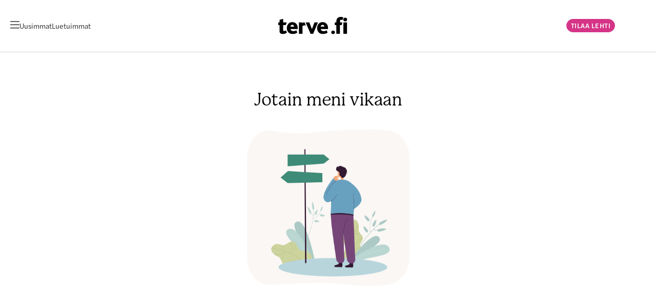

--- FILE ---
content_type: text/html; charset=utf-8
request_url: https://www.terve.fi/artikkelit/15-tapaa-hieroa
body_size: 55103
content:
<!DOCTYPE html><html lang="fi"><head><meta charSet="utf-8"/><meta name="viewport" content="width=device-width, initial-scale=1"/><link rel="preload" as="image" href="https://assets.terve.fi/fj4t07ricqpm/4x9Ni8SX00PV09VHMTmdq0/ccc6f2b557744dee27a4b6ca597d5bf1/terve_logo_musta_BkkyN.svg" fetchPriority="high"/><link rel="preload" as="image" href="https://dblz8c9s03dit.cloudfront.net/fj4t07ricqpm/6EZPjRpn9ugskEkIsEykk4/ab5aeb4bd8541a5104899bb3d6b59529/terve_logo_ZJKiJ.png"/><link rel="preload" as="image" href="https://cdn.a-lehdet.fi/logos/arrow.svg"/><link rel="preload" as="image" imageSrcSet="https://assets.terve.fi/fj4t07ricqpm/1085-fotolia_49024419_subscription_xxl_preview/790aa8056953d10d68fb610155f1704b/fotolia_49024419_subscription_xxl_preview_PJr2B.jpg?w=640&amp;q=75 640w, https://assets.terve.fi/fj4t07ricqpm/1085-fotolia_49024419_subscription_xxl_preview/790aa8056953d10d68fb610155f1704b/fotolia_49024419_subscription_xxl_preview_PJr2B.jpg?w=750&amp;q=75 750w, https://assets.terve.fi/fj4t07ricqpm/1085-fotolia_49024419_subscription_xxl_preview/790aa8056953d10d68fb610155f1704b/fotolia_49024419_subscription_xxl_preview_PJr2B.jpg?w=828&amp;q=75 828w, https://assets.terve.fi/fj4t07ricqpm/1085-fotolia_49024419_subscription_xxl_preview/790aa8056953d10d68fb610155f1704b/fotolia_49024419_subscription_xxl_preview_PJr2B.jpg?w=1080&amp;q=75 1080w, https://assets.terve.fi/fj4t07ricqpm/1085-fotolia_49024419_subscription_xxl_preview/790aa8056953d10d68fb610155f1704b/fotolia_49024419_subscription_xxl_preview_PJr2B.jpg?w=1200&amp;q=75 1200w, https://assets.terve.fi/fj4t07ricqpm/1085-fotolia_49024419_subscription_xxl_preview/790aa8056953d10d68fb610155f1704b/fotolia_49024419_subscription_xxl_preview_PJr2B.jpg?w=1920&amp;q=75 1920w, https://assets.terve.fi/fj4t07ricqpm/1085-fotolia_49024419_subscription_xxl_preview/790aa8056953d10d68fb610155f1704b/fotolia_49024419_subscription_xxl_preview_PJr2B.jpg?w=2048&amp;q=75 2048w, https://assets.terve.fi/fj4t07ricqpm/1085-fotolia_49024419_subscription_xxl_preview/790aa8056953d10d68fb610155f1704b/fotolia_49024419_subscription_xxl_preview_PJr2B.jpg?w=3840&amp;q=75 3840w" imageSizes="(max-width: 680px) 100vw, 940px" fetchPriority="high"/><link rel="stylesheet" href="/_next/static/css/a2a7b32fde644ee8.css" data-precedence="next"/><link rel="stylesheet" href="/_next/static/css/5b35f9d06e2fffa7.css" data-precedence="next"/><link rel="preload" as="script" fetchPriority="low" href="/_next/static/chunks/webpack-198349b53f8f4421.js"/><script src="/_next/static/chunks/fd9d1056-66c3249847121225.js" async=""></script><script src="/_next/static/chunks/2117-670a87300636b9f0.js" async=""></script><script src="/_next/static/chunks/main-app-be3d940aef6bd3eb.js" async=""></script><script src="/_next/static/chunks/af394e3b-2812c60ebe2dac9f.js" async=""></script><script src="/_next/static/chunks/3954-41546fa0ad21f6f6.js" async=""></script><script src="/_next/static/chunks/3145-584fac671331226c.js" async=""></script><script src="/_next/static/chunks/3735-8fe4964a7f0939ad.js" async=""></script><script src="/_next/static/chunks/5883-3dcae27c72e0940e.js" async=""></script><script src="/_next/static/chunks/8635-742dfbd3b34cb705.js" async=""></script><script src="/_next/static/chunks/7426-7959671d450278ac.js" async=""></script><script src="/_next/static/chunks/4940-ac2fddca9e3e871a.js" async=""></script><script src="/_next/static/chunks/6157-d1a59d38319f7e0f.js" async=""></script><script src="/_next/static/chunks/app/(tunnus)/layout-dfbd49da1201f3f2.js" async=""></script><script src="/_next/static/chunks/8b972f87-3e5cb0d39c21fafa.js" async=""></script><script src="/_next/static/chunks/62e89220-86cff30507f7cf39.js" async=""></script><script src="/_next/static/chunks/c33a6526-ef330c4d1c50c3e5.js" async=""></script><script src="/_next/static/chunks/69b09407-e577056bfc2dd671.js" async=""></script><script src="/_next/static/chunks/7209-86270bb5c8537da8.js" async=""></script><script src="/_next/static/chunks/147-602389570a35d391.js" async=""></script><script src="/_next/static/chunks/9199-01d6d291b20a286c.js" async=""></script><script src="/_next/static/chunks/app/(web)/layout-2ec9345a88515a3e.js" async=""></script><script src="/_next/static/chunks/app/(web)/error-73ee0ea8e534538f.js" async=""></script><script src="/_next/static/chunks/9626-246c4f8580858455.js" async=""></script><script src="/_next/static/chunks/4650-41567d7445c98545.js" async=""></script><script src="/_next/static/chunks/4772-6f38982704bdc1f1.js" async=""></script><script src="/_next/static/chunks/7279-3d085a83e817d9d8.js" async=""></script><script src="/_next/static/chunks/app/(web)/not-found-83696f15bd9f519f.js" async=""></script><script src="https://securepubads.g.doubleclick.net/tag/js/gpt.js" crossorigin="anonymous" async=""></script><script src="/_next/static/chunks/c16f53c3-9de3e10e047ad4f5.js" async=""></script><script src="/_next/static/chunks/8460-1ea54c58ce14cf30.js" async=""></script><script src="/_next/static/chunks/106-1774e2076d6e7ee1.js" async=""></script><script src="/_next/static/chunks/7801-3ddbd8588d138595.js" async=""></script><script src="/_next/static/chunks/3204-dac27065b45aa723.js" async=""></script><script src="/_next/static/chunks/7472-b538c80b24ade4ff.js" async=""></script><script src="/_next/static/chunks/597-efb0260f914c472c.js" async=""></script><script src="/_next/static/chunks/app/(web)/artikkelit/%5Bslug%5D/page-22106fca4ad3eef9.js" async=""></script><link rel="preconnect" href="https://assets.terve.fi"/><link rel="preconnect" href="https://api.terve.fi"/><link rel="preconnect" href="https://cdn.a-lehdet.fi"/><link rel="preconnect" href="https://cdn.gravito.net"/><link rel="preconnect" href="https://www.googletagservices.com"/><link rel="preconnect" href="https://googleads.g.doubleclick.net"/><link rel="icon" href="/terve/favicon.ico" sizes="any"/><link rel="icon" href="/terve/icon.png" type="image/png" sizes="192x192"/><link rel="apple-touch-icon" href="/terve/apple-icon.png" type="image/png" sizes="192x192"/><link rel="preload" href="https://use.typekit.net/af/00dec1/00000000000000007735b3d4/30/l?primer=7cdcb44be4a7db8877ffa5c0007b8dd865b3bbc383831fe2ea177f62257a9191&amp;fvd=n5&amp;v=3" crossorigin="anonymous" as="font" type="font/woff2"/><link rel="preload" href="https://use.typekit.net/af/2ea16c/00000000000000007735b3da/30/l?primer=7cdcb44be4a7db8877ffa5c0007b8dd865b3bbc383831fe2ea177f62257a9191&amp;fvd=n4&amp;v=3" crossorigin="anonymous" as="font" type="font/woff2"/><link rel="preload" href="https://use.typekit.net/af/e40556/00000000000000007735adbc/30/l?primer=7cdcb44be4a7db8877ffa5c0007b8dd865b3bbc383831fe2ea177f62257a9191&amp;fvd=n3&amp;v=3" crossorigin="anonymous" as="font" type="font/woff2"/><link rel="preload" href="https://use.typekit.net/af/a7393c/00000000000000007735adc2/30/l?primer=7cdcb44be4a7db8877ffa5c0007b8dd865b3bbc383831fe2ea177f62257a9191&amp;fvd=n4&amp;v=3" crossorigin="anonymous" as="font" type="font/woff2"/><link rel="preload" href="https://use.typekit.net/af/7c9acc/00000000000000007735adc8/30/l?primer=7cdcb44be4a7db8877ffa5c0007b8dd865b3bbc383831fe2ea177f62257a9191&amp;fvd=n5&amp;v=3" crossorigin="anonymous" as="font" type="font/woff2"/><meta property="fb:pages" content="506248589552653"/><meta property="fb:pages" content="183586005024702"/><meta property="fb:pages" content="110605622314643"/><title>15 tapaa hieroa | Terve.fi</title><meta name="description" content="Hieronta rentouttaa ja antaa hyvää oloa. Esittelemme tekniikat akupainannasta vyöhyketerapiaan."/><meta name="author" content="Taru Jussila"/><link rel="manifest" href="/manifest.webmanifest" crossorigin="use-credentials"/><meta name="keywords" content="Palautuminen, Hieronta"/><meta name="publisher" content="https://www.facebook.com/terve.fi/"/><meta name="robots" content="index, follow, max-image-preview:large"/><meta name="category" content="Hyvinvointi"/><meta name="article:publisher" content="https://www.facebook.com/terve.fi/"/><meta name="article:published_time" content="2009-10-12T11:33:47Z"/><link rel="canonical" href="https://www.terve.fi/artikkelit/15-tapaa-hieroa"/><meta property="og:title" content="15 tapaa hieroa"/><meta property="og:description" content="Hieronta rentouttaa ja antaa hyvää oloa. Esittelemme tekniikat akupainannasta vyöhyketerapiaan."/><meta property="og:url" content="https://www.terve.fi/artikkelit/15-tapaa-hieroa"/><meta property="og:site_name" content="Terve.fi"/><meta property="og:locale" content="fi_FI"/><meta property="og:image" content="https://assets.terve.fi/fj4t07ricqpm/1085-fotolia_49024419_subscription_xxl_preview/790aa8056953d10d68fb610155f1704b/fotolia_49024419_subscription_xxl_preview_PJr2B.jpg?w=1200&amp;h=630&amp;q=75&amp;fit=crop-center"/><meta property="og:type" content="article"/><meta property="article:published_time" content="2009-10-12T11:33:47Z"/><meta name="twitter:card" content="summary_large_image"/><meta name="twitter:site" content="https://twitter.com/tervefi"/><meta name="twitter:title" content="15 tapaa hieroa"/><meta name="twitter:description" content="Hieronta rentouttaa ja antaa hyvää oloa. Esittelemme tekniikat akupainannasta vyöhyketerapiaan."/><meta name="twitter:image" content="https://assets.terve.fi/fj4t07ricqpm/1085-fotolia_49024419_subscription_xxl_preview/790aa8056953d10d68fb610155f1704b/fotolia_49024419_subscription_xxl_preview_PJr2B.jpg?w=1600&amp;h=900&amp;q=75&amp;fit=crop-center"/><script>
    window.alehdet = window.alehdet || {}
    window.alehdet.service = 'a-app'
    window.alehdet.siteId = 'terve'
    window.alehdet.isApp = false
    window.alehdet.plattaVersion = 'next'
    window.alehdet.userIds = window.alehdet.userIds || {}
    window.alehdet.gravitoConfigOverride = window.alehdet.gravitoConfigOverride || {}
  </script><script>
(function(){
  window.alehdet = window.alehdet || {}

  function injectTcfApiStub() {
    (function(){var e=function(){var e,t="__tcfapiLocator",a=[],n=window;for(;n;){try{if(n.frames[t]){e=n;break}}catch(e){}if(n===window.top)break;n=n.parent}e||(!function e(){var a=n.document,r=!!n.frames[t];if(!r)if(a.body){var s=a.createElement("iframe");s.style.cssText="display:none",s.name=t,a.body.appendChild(s)}else setTimeout(e,5);return!r}(),n.__tcfapi=function(){for(var e,t=arguments.length,n=new Array(t),r=0;r<t;r++)n[r]=arguments[r];if(!n.length)return a;if("setGdprApplies"===n[0])n.length>3&&2===parseInt(n[1],10)&&"boolean"==typeof n[3]&&(e=n[3],"function"==typeof n[2]&&n[2]("set",!0));else if("ping"===n[0]){var s={gdprApplies:e,cmpLoaded:!1,cmpStatus:"stub"};"function"==typeof n[2]&&n[2](s)}else a.push(n)},n.addEventListener("message",(function(e){var t="string"==typeof e.data,a={};try{a=t?JSON.parse(e.data):e.data}catch(e){}var n=a.__tcfapiCall;n&&window.__tcfapi(n.command,n.version,(function(a,r){var s={__tcfapiReturn:{returnValue:a,success:r,callId:n.callId}};t&&(s=JSON.stringify(s)),e&&e.source&&e.source.postMessage&&e.source.postMessage(s,"*")}),n.parameter)}),!1))};"undefined"!=typeof module?module.exports=e:e()})()
  }

  if (false) {
    const timezone = Intl.DateTimeFormat().resolvedOptions().timeZone
    if (timezone.startsWith('America/') || timezone === 'Pacific/Honolulu') {
      // English CCPA for Kotonacom in the US.
      window.alehdet.cmpVariant = 'CCPA'
      window.alehdet.cmpLanguage = 'en'
    } else {
      // English TCF for Kotonacom outside of the US.
      window.alehdet.cmpVariant = 'TCF'
      window.alehdet.cmpLanguage = 'en'
      injectTcfApiStub()
    }
  } else {
    // Finnish TCF for all other sites.
    window.alehdet.cmpVariant = 'TCF'
    window.alehdet.cmpLanguage = 'fi'
    injectTcfApiStub()
  }
})()
</script><script>
        window.alehdet = window.alehdet || {}

        // This is used to override the default CMP config
        window.alehdet.extendGravitoCMPConfig = config => {
          // NOTE: This is a temporary fix for the CMP not work with vercel.app domain.
          if (window.location.hostname.endsWith('.vercel.app') || window.location.hostname === 'localhost') {
            config.core.useTopDomain = false
            config.settings.useGravitoBackend = false
          }

          // TODO: REMOVEME: This version override is for testing.
          // config.core.version = 22

          if (window.alehdet.gravitoConfigOverride.textFirstLayerActions) {
            config.text.firstLayer.actions = window.alehdet.gravitoConfigOverride.textFirstLayerActions
          }

          return config
        }

        // Need to also listen here since cmp can start before React components are loaded.
        document.addEventListener('gravito:tcfv2:client', function(event) {
          window.alehdet.gravitoEvents = window.alehdet.gravitoEvents || []
          window.alehdet.gravitoEvents.push(event.detail.eventType)
        })
      </script><script src="/_next/static/chunks/polyfills-42372ed130431b0a.js" noModule=""></script><style data-styled="" data-styled-version="5.3.11">.biuxp{cursor:pointer;}/*!sc*/
.biuxp.is-disabled{opacity:0.6;pointer-events:none;}/*!sc*/
data-styled.g9[id="sc-bcb557fa-0"]{content:"biuxp,"}/*!sc*/
.chYDuB{cursor:pointer;}/*!sc*/
data-styled.g10[id="sc-29575994-0"]{content:"chYDuB,"}/*!sc*/
.dRbNWo{box-sizing:border-box;outline:none;border:1px solid;padding:16px 20px;display:-webkit-inline-box;display:-webkit-inline-flex;display:-ms-inline-flexbox;display:inline-flex;-webkit-box-pack:center;-webkit-justify-content:center;-ms-flex-pack:center;justify-content:center;-webkit-align-items:center;-webkit-box-align:center;-ms-flex-align:center;align-items:center;cursor:pointer;}/*!sc*/
.dRbNWo.is-block{display:-webkit-box;display:-webkit-flex;display:-ms-flexbox;display:flex;}/*!sc*/
a.sc-42a947bc-0{-webkit-text-decoration:none;text-decoration:none;}/*!sc*/
.dRbNWo.is-large{gap:var(--spacing-sm);border-radius:var(--radius-rounded);padding:var(--spacing-lg) var(--spacing-xl);min-width:var(--width-180);height:54px;line-height:20px;padding-top:calc(var(--spacing-lg) - var(--button--label-adjustment-large));}/*!sc*/
.dRbNWo.is-large svg{font-size:19px;}/*!sc*/
.dRbNWo.is-large:not(.is-round) svg{position:relative;top:calc(var(--button--label-adjustment-large) / 2);}/*!sc*/
.dRbNWo.is-medium{gap:var(--spacing-sm);border-radius:20px;padding:var(--spacing-sm) var(--spacing-lg);height:36px;line-height:20px;padding-top:calc(var(--spacing-sm) - var(--button--label-adjustment-medium));}/*!sc*/
.dRbNWo.is-medium.is-round{width:38px;}/*!sc*/
.dRbNWo.is-medium.is-round svg{font-size:19px;}/*!sc*/
.dRbNWo.is-medium svg{font-size:10px;}/*!sc*/
.dRbNWo.is-medium:not(.is-round) svg{position:relative;top:calc(var(--button--label-adjustment-medium) / 2);}/*!sc*/
.dRbNWo.is-small{gap:var(--spacing-xs);border-radius:13px;padding:var(--spacing-xs) var(--spacing-sm);height:26px;line-height:16px;padding-top:calc(var(--spacing-xs) - var(--button--label-adjustment-small));}/*!sc*/
.dRbNWo.is-small.is-round{width:26px;}/*!sc*/
.dRbNWo.is-small svg{font-size:12px;}/*!sc*/
.dRbNWo.is-small:not(.is-round) svg{position:relative;top:calc(var(--button--label-adjustment-small) / 2);}/*!sc*/
.dRbNWo.is-primary,.dRbNWo.is-submit{border-color:var(--color-primary);background-color:var(--color-primary);color:var(--color-on-primary);}/*!sc*/
.dRbNWo.is-secondary{border-color:#d3d3d3;background-color:transparent;color:#606060;}/*!sc*/
.dRbNWo.is-kaupat{font-family:var(--kaupat-font-family-sans);font-weight:600;border:none;background-color:var(--kaupat-color-powder);color:#202020;}/*!sc*/
.dRbNWo.is-danger{border-color:var(--color-universal-danger);background-color:var(--color-universal-danger);color:var(--color-on-primary);}/*!sc*/
.dRbNWo.is-social{border:none;}/*!sc*/
.dRbNWo.is-placeholder{border-color:var(--color-placeholder);background-color:var(--color-placeholder);color:var(--color-placeholder);cursor:default;pointer-events:none;}/*!sc*/
.dRbNWo[disabled],.dRbNWo.is-disabled{color:var(--color-on-surface-disabled);border-color:var(--color-outline-secondary);background-color:var(--color-on-container-dim);cursor:default;pointer-events:none;}/*!sc*/
.dRbNWo svg{display:inline-block;font-size:12px;}/*!sc*/
data-styled.g11[id="sc-42a947bc-0"]{content:"dRbNWo,"}/*!sc*/
.hDIFMo{padding:calc((var(--navigation-height) - 40px) / 2) var(--spacing-xl);border-bottom:var(--navigation-header--border);}/*!sc*/
data-styled.g14[id="sc-b8fb554a-0"]{content:"hDIFMo,"}/*!sc*/
.iZUypI{display:-webkit-box;display:-webkit-flex;display:-ms-flexbox;display:flex;position:relative;-webkit-align-items:center;-webkit-box-align:center;-ms-flex-align:center;align-items:center;-webkit-box-pack:justify;-webkit-justify-content:space-between;-ms-flex-pack:justify;justify-content:space-between;max-width:1180px;margin-inline:auto;height:40.5px;}/*!sc*/
data-styled.g15[id="sc-b8fb554a-1"]{content:"iZUypI,"}/*!sc*/
.WIKlw{display:-webkit-box;display:-webkit-flex;display:-ms-flexbox;display:flex;gap:var(--spacing-xl);}/*!sc*/
.WIKlw .menu-toggle-button{all:unset;color:inherit;}/*!sc*/
data-styled.g16[id="sc-b8fb554a-2"]{content:"WIKlw,"}/*!sc*/
.gWTmdb{display:-webkit-box;display:-webkit-flex;display:-ms-flexbox;display:flex;gap:var(--spacing-md);-webkit-align-items:center;-webkit-box-align:center;-ms-flex-align:center;align-items:center;}/*!sc*/
data-styled.g17[id="sc-b8fb554a-3"]{content:"gWTmdb,"}/*!sc*/
.konxGT{display:inline-block;cursor:pointer;font-size:var(--navigation-header--icon-size);width:17.5px;}/*!sc*/
data-styled.g18[id="sc-b8fb554a-4"]{content:"konxGT,"}/*!sc*/
.fogoqF{display:-webkit-box;display:-webkit-flex;display:-ms-flexbox;display:flex;position:absolute;left:50%;-webkit-transform:translateX(-50%);-ms-transform:translateX(-50%);transform:translateX(-50%);-webkit-text-decoration:none;text-decoration:none;}/*!sc*/
data-styled.g22[id="sc-b8fb554a-8"]{content:"fogoqF,"}/*!sc*/
.hqMkwh{width:var(--navigation-header--mobile-width);height:auto;}/*!sc*/
@media (min-width:1024px){.hqMkwh{width:var(--navigation-header--desktop-width);}}/*!sc*/
data-styled.g23[id="sc-b8fb554a-9"]{content:"hqMkwh,"}/*!sc*/
.dpksKx{display:-webkit-box;display:-webkit-flex;display:-ms-flexbox;display:flex;gap:20px;}/*!sc*/
@media (max-width:1024px){.dpksKx{display:none;}}/*!sc*/
data-styled.g24[id="sc-b8fb554a-10"]{content:"dpksKx,"}/*!sc*/
.iKnsfy{display:-webkit-box;display:-webkit-flex;display:-ms-flexbox;display:flex;-webkit-align-items:center;-webkit-box-align:center;-ms-flex-align:center;align-items:center;-webkit-text-decoration:none;text-decoration:none;color:#202020;}/*!sc*/
data-styled.g25[id="sc-b8fb554a-11"]{content:"iKnsfy,"}/*!sc*/
.bfOFRE{display:-webkit-box;display:-webkit-flex;display:-ms-flexbox;display:flex;gap:20px;}/*!sc*/
data-styled.g26[id="sc-b8fb554a-12"]{content:"bfOFRE,"}/*!sc*/
.jITrIm .is-desktop-label{display:none;}/*!sc*/
.jITrIm .is-mobile-label{display:block;}/*!sc*/
@media (min-width:1024px){.jITrIm .is-mobile-label{display:none;}.jITrIm .is-desktop-label{display:block;}}/*!sc*/
data-styled.g27[id="sc-b8fb554a-13"]{content:"jITrIm,"}/*!sc*/
.bnORob{background-color:var(--footer--background-color);}/*!sc*/
.bnORob .is-inverted{background-color:#202020;}/*!sc*/
.bnORob .is-inverted .menu-link{color:var(--color-on-container-dim);}/*!sc*/
.bnORob .is-inverted img{-webkit-filter:brightness(0) invert(1);filter:brightness(0) invert(1);}/*!sc*/
data-styled.g28[id="sc-c0d09ead-0"]{content:"bnORob,"}/*!sc*/
.bUtQvx{height:1px;background-color:var(--footer--separator-color);width:calc(100% - var(--spacing-xl) * 2);max-width:1080px;margin-inline:auto;}/*!sc*/
@media (min-width:680px){.bUtQvx{width:calc(100% - var(--spacing-5xl) * 2);}}/*!sc*/
data-styled.g29[id="sc-c0d09ead-1"]{content:"bUtQvx,"}/*!sc*/
.inkjbH{max-width:1080px;margin-inline:auto;padding:var(--spacing-6xl) var(--spacing-xl);display:grid;grid-gap:40px 20px;grid-template-areas:'site-logo' 'buttons' 'menu';}/*!sc*/
.inkjbH.has-site-brands{grid-template-areas:'site-logo' 'site-brands' 'buttons' 'menu';}/*!sc*/
@media (min-width:680px){.inkjbH{padding:var(--spacing-6xl) var(--spacing-5xl);}}/*!sc*/
@media (min-width:1024px){.inkjbH{grid-template-areas:'site-logo site-logo' 'buttons menu';grid-template-columns:330px 1fr;}.inkjbH.has-site-brands{grid-template-areas:'site-logo site-logo' 'site-brands site-brands' 'buttons menu';}}/*!sc*/
data-styled.g31[id="sc-c0d09ead-3"]{content:"inkjbH,"}/*!sc*/
.jPQXzy{grid-area:site-brands;display:-webkit-box;display:-webkit-flex;display:-ms-flexbox;display:flex;-webkit-box-pack:center;-webkit-justify-content:center;-ms-flex-pack:center;justify-content:center;-webkit-flex-wrap:wrap;-ms-flex-wrap:wrap;flex-wrap:wrap;gap:var(--spacing-2xl);padding-bottom:var(--spacing-5xl);border-bottom:1px solid var(--footer--separator-color);}/*!sc*/
@media (min-width:680px){.jPQXzy{gap:var(--spacing-4xl);}}/*!sc*/
data-styled.g34[id="sc-c0d09ead-6"]{content:"jPQXzy,"}/*!sc*/
.diUNJX{display:-webkit-box;display:-webkit-flex;display:-ms-flexbox;display:flex;-webkit-box-pack:center;-webkit-justify-content:center;-ms-flex-pack:center;justify-content:center;}/*!sc*/
@media (max-width:680px){.diUNJX{width:100%;}}/*!sc*/
data-styled.g35[id="sc-c0d09ead-7"]{content:"diUNJX,"}/*!sc*/
.dcXTRt{max-height:70px;width:100%;max-width:157px;height:auto;object-fit:contain;}/*!sc*/
.dcXTym{max-height:70px;width:100%;max-width:220px;height:auto;object-fit:contain;}/*!sc*/
data-styled.g36[id="sc-c0d09ead-8"]{content:"dcXTRt,dcXTym,"}/*!sc*/
.kMUAqk{grid-area:buttons;display:-webkit-box;display:-webkit-flex;display:-ms-flexbox;display:flex;-webkit-flex-direction:column;-ms-flex-direction:column;flex-direction:column;-webkit-align-items:center;-webkit-box-align:center;-ms-flex-align:center;align-items:center;gap:var(--spacing-lg);border-bottom:solid 1px var(--footer--separator-color);padding-bottom:var(--spacing-5xl);}/*!sc*/
@media (min-width:1024px){.kMUAqk{padding:0;border:none;}}/*!sc*/
data-styled.g37[id="sc-c0d09ead-9"]{content:"kMUAqk,"}/*!sc*/
.boyyBc{background-color:var(--color-primary);color:var(--color-on-primary);padding:var(--spacing-lg) var(--spacing-5xl);border-radius:4px;text-align:center;-webkit-text-decoration:none;text-decoration:none;min-width:-webkit-max-content;min-width:-moz-max-content;min-width:max-content;box-sizing:border-box;width:100%;max-width:410px;}/*!sc*/
data-styled.g38[id="sc-c0d09ead-10"]{content:"boyyBc,"}/*!sc*/
.iLeSBo{grid-area:menu;display:-webkit-box;display:-webkit-flex;display:-ms-flexbox;display:flex;-webkit-flex-wrap:wrap;-ms-flex-wrap:wrap;flex-wrap:wrap;gap:var(--spacing-5xl);-webkit-flex-direction:column;-ms-flex-direction:column;flex-direction:column;-webkit-align-items:center;-webkit-box-align:center;-ms-flex-align:center;align-items:center;text-align:center;}/*!sc*/
@media (min-width:680px){.iLeSBo{-webkit-box-pack:space-around;-webkit-justify-content:space-around;-ms-flex-pack:space-around;justify-content:space-around;-webkit-flex-direction:row;-ms-flex-direction:row;flex-direction:row;gap:var(--spacing-xl);-webkit-align-items:flex-start;-webkit-box-align:flex-start;-ms-flex-align:flex-start;align-items:flex-start;}}/*!sc*/
data-styled.g39[id="sc-c0d09ead-11"]{content:"iLeSBo,"}/*!sc*/
.kylgNC{display:-webkit-box;display:-webkit-flex;display:-ms-flexbox;display:flex;-webkit-flex-direction:column;-ms-flex-direction:column;flex-direction:column;gap:12px;-webkit-box-flex:1;-webkit-flex-grow:1;-ms-flex-positive:1;flex-grow:1;min-width:133px;max-width:170px;}/*!sc*/
data-styled.g40[id="sc-c0d09ead-12"]{content:"kylgNC,"}/*!sc*/
.tbuak{color:var(--color-black);cursor:pointer;-webkit-text-decoration:none;text-decoration:none;}/*!sc*/
.tbuak.menu-link--heading{font-weight:500;}/*!sc*/
.tbuak.menu-link--terms-and-conditions{width:-webkit-max-content;width:-moz-max-content;width:max-content;}/*!sc*/
data-styled.g41[id="sc-c0d09ead-13"]{content:"tbuak,"}/*!sc*/
.khaCIM{max-width:1080px;margin-inline:auto;padding:var(--spacing-6xl) var(--spacing-xl);}/*!sc*/
@media (min-width:680px){.khaCIM{padding:var(--spacing-6xl) var(--spacing-5xl);}}/*!sc*/
data-styled.g43[id="sc-c0d09ead-15"]{content:"khaCIM,"}/*!sc*/
.ccKOfO{display:-webkit-box;display:-webkit-flex;display:-ms-flexbox;display:flex;-webkit-flex-wrap:wrap;-ms-flex-wrap:wrap;flex-wrap:wrap;-webkit-box-pack:center;-webkit-justify-content:center;-ms-flex-pack:center;justify-content:center;gap:40px 20px;}/*!sc*/
data-styled.g44[id="sc-c0d09ead-16"]{content:"ccKOfO,"}/*!sc*/
.AUwJg{display:-webkit-box;display:-webkit-flex;display:-ms-flexbox;display:flex;-webkit-flex-direction:column;-ms-flex-direction:column;flex-direction:column;-webkit-align-items:center;-webkit-box-align:center;-ms-flex-align:center;align-items:center;gap:12px;width:200px;}/*!sc*/
data-styled.g45[id="sc-c0d09ead-17"]{content:"AUwJg,"}/*!sc*/
.gXorop{height:72px;display:-webkit-box;display:-webkit-flex;display:-ms-flexbox;display:flex;-webkit-align-items:center;-webkit-box-align:center;-ms-flex-align:center;align-items:center;-webkit-box-pack:center;-webkit-justify-content:center;-ms-flex-pack:center;justify-content:center;}/*!sc*/
data-styled.g46[id="sc-c0d09ead-18"]{content:"gXorop,"}/*!sc*/
.gdbJff{max-height:70px;width:50px;height:auto;}/*!sc*/
.hTYJAu{max-height:70px;width:123px;height:auto;}/*!sc*/
.hTYJel{max-height:70px;width:160px;height:auto;}/*!sc*/
.hTYIqi{max-height:70px;width:136px;height:auto;}/*!sc*/
data-styled.g47[id="sc-c0d09ead-19"]{content:"gdbJff,hTYJAu,hTYJel,hTYIqi,"}/*!sc*/
.jsHGLf{max-width:1080px;margin-inline:auto;display:-webkit-box;display:-webkit-flex;display:-ms-flexbox;display:flex;-webkit-flex-direction:column;-ms-flex-direction:column;flex-direction:column;gap:var(--spacing-lg);padding:var(--spacing-6xl) var(--spacing-xl);}/*!sc*/
@media (min-width:680px){.jsHGLf{padding:var(--spacing-6xl) var(--spacing-5xl);}}/*!sc*/
data-styled.g49[id="sc-c0d09ead-21"]{content:"jsHGLf,"}/*!sc*/
.egRGIc{height:100px;display:-webkit-box;display:-webkit-flex;display:-ms-flexbox;display:flex;-webkit-align-items:center;-webkit-box-align:center;-ms-flex-align:center;align-items:center;-webkit-box-pack:center;-webkit-justify-content:center;-ms-flex-pack:center;justify-content:center;}/*!sc*/
data-styled.g50[id="sc-c0d09ead-22"]{content:"egRGIc,"}/*!sc*/
.glIIyD{max-height:70px;width:80px;height:auto;}/*!sc*/
data-styled.g51[id="sc-c0d09ead-23"]{content:"glIIyD,"}/*!sc*/
.bxMyJq{display:-webkit-box;display:-webkit-flex;display:-ms-flexbox;display:flex;-webkit-flex-wrap:wrap;-ms-flex-wrap:wrap;flex-wrap:wrap;-webkit-box-pack:center;-webkit-justify-content:center;-ms-flex-pack:center;justify-content:center;gap:var(--spacing-2xl);}/*!sc*/
@media (max-width:680px){.bxMyJq{-webkit-flex-direction:column;-ms-flex-direction:column;flex-direction:column;-webkit-align-items:center;-webkit-box-align:center;-ms-flex-align:center;align-items:center;text-align:center;gap:var(--spacing-lg);}}/*!sc*/
data-styled.g52[id="sc-c0d09ead-24"]{content:"bxMyJq,"}/*!sc*/
.dIxYlz{border-top:1px solid var(--color-outline-primary);background:var(--color-container-tertiary);}/*!sc*/
data-styled.g53[id="sc-c0d09ead-25"]{content:"dIxYlz,"}/*!sc*/
.knmWKA{margin-inline:auto;display:-webkit-box;display:-webkit-flex;display:-ms-flexbox;display:flex;-webkit-flex-direction:column;-ms-flex-direction:column;flex-direction:column;-webkit-align-items:center;-webkit-box-align:center;-ms-flex-align:center;align-items:center;gap:var(--spacing-xl);padding:var(--spacing-6xl) var(--spacing-2xl);}/*!sc*/
data-styled.g54[id="sc-c0d09ead-26"]{content:"knmWKA,"}/*!sc*/
.fKaUWW{text-align:center;margin:0;}/*!sc*/
data-styled.g55[id="sc-c0d09ead-27"]{content:"fKaUWW,"}/*!sc*/
.gfwGKt{display:-webkit-box;display:-webkit-flex;display:-ms-flexbox;display:flex;-webkit-flex-wrap:wrap;-ms-flex-wrap:wrap;flex-wrap:wrap;-webkit-box-pack:center;-webkit-justify-content:center;-ms-flex-pack:center;justify-content:center;-webkit-column-gap:var(--spacing-2xl);column-gap:var(--spacing-2xl);row-gap:var(--spacing-md);}/*!sc*/
data-styled.g56[id="sc-c0d09ead-28"]{content:"gfwGKt,"}/*!sc*/
.eLeqYR{color:var(--color-on-surface-secondary);-webkit-text-decoration:none;text-decoration:none;cursor:pointer;white-space:nowrap;}/*!sc*/
data-styled.g57[id="sc-c0d09ead-29"]{content:"eLeqYR,"}/*!sc*/
.jojlJx{margin-inline:auto;padding-inline:var(--block-gutter);max-width:var(--width-wide);}/*!sc*/
data-styled.g58[id="sc-f965f7bd-0"]{content:"jojlJx,"}/*!sc*/
.Gfmtr{--checkbox-size:18px;padding:var(--spacing-5xl) 20px;background-color:var(--color-container);border-radius:var(--newsletter--border-radius);display:-webkit-box;display:-webkit-flex;display:-ms-flexbox;display:flex;-webkit-flex-direction:column;-ms-flex-direction:column;flex-direction:column;gap:var(--spacing-xl);-webkit-box-pack:center;-webkit-justify-content:center;-ms-flex-pack:center;justify-content:center;-webkit-align-items:center;-webkit-box-align:center;-ms-flex-align:center;align-items:center;text-align:center;}/*!sc*/
data-styled.g59[id="sc-f965f7bd-1"]{content:"Gfmtr,"}/*!sc*/
.RsKMm{margin-bottom:0;}/*!sc*/
.RsKMm + p{margin-top:var(--spacing-md);}/*!sc*/
data-styled.g60[id="sc-f965f7bd-2"]{content:"RsKMm,"}/*!sc*/
.coDdOC{box-sizing:border-box;display:-webkit-box;display:-webkit-flex;display:-ms-flexbox;display:flex;-webkit-flex-direction:column;-ms-flex-direction:column;flex-direction:column;gap:var(--spacing-md);-webkit-box-pack:center;-webkit-justify-content:center;-ms-flex-pack:center;justify-content:center;-webkit-align-items:center;-webkit-box-align:center;-ms-flex-align:center;align-items:center;max-width:600px;}/*!sc*/
.coDdOC input[type='email']{box-sizing:border-box;width:100%;padding:var(--spacing-sm);border:1px solid var(--newsletter--input-border-color);border-radius:4px;margin-bottom:var(--spacing-sm);}/*!sc*/
data-styled.g62[id="sc-f965f7bd-4"]{content:"coDdOC,"}/*!sc*/
.cQrfOA{display:-webkit-box;display:-webkit-flex;display:-ms-flexbox;display:flex;-webkit-flex-direction:column;-ms-flex-direction:column;flex-direction:column;-webkit-box-pack:center;-webkit-justify-content:center;-ms-flex-pack:center;justify-content:center;-webkit-align-items:start;-webkit-box-align:start;-ms-flex-align:start;align-items:start;width:100%;gap:var(--spacing-xs);}/*!sc*/
data-styled.g64[id="sc-f965f7bd-6"]{content:"cQrfOA,"}/*!sc*/
.dezigW{-webkit-appearance:none;-moz-appearance:none;-webkit-appearance:unset;-moz-appearance:unset;appearance:unset;position:relative;margin:0;width:var(--checkbox-size);height:var(--checkbox-size);margin:0;margin-top:1px;border:1px solid var(--newsletter--input-border-color);border-radius:3px;background-color:var(--color-surface);cursor:pointer;}/*!sc*/
.dezigW::before{content:'';box-sizing:border-box;display:none;width:9px;height:5px;position:absolute;top:64%;left:25%;-webkit-transform:translate(-50%,0);-ms-transform:translate(-50%,0);transform:translate(-50%,0);border:1.5px solid var(--color-black);border-top:none;border-right:none;-webkit-transform:rotate(-45deg) translate(4px,-4px);-ms-transform:rotate(-45deg) translate(4px,-4px);transform:rotate(-45deg) translate(4px,-4px);}/*!sc*/
.dezigW:checked::before{display:block;}/*!sc*/
data-styled.g65[id="sc-f965f7bd-7"]{content:"dezigW,"}/*!sc*/
.ZDbhp{display:-webkit-box;display:-webkit-flex;display:-ms-flexbox;display:flex;max-width:100%;-webkit-align-items:flex-start;-webkit-box-align:flex-start;-ms-flex-align:flex-start;align-items:flex-start;-webkit-box-pack:center;-webkit-justify-content:center;-ms-flex-pack:center;justify-content:center;gap:var(--spacing-sm);cursor:pointer;}/*!sc*/
.ZDbhp > input{-webkit-flex-shrink:0;-ms-flex-negative:0;flex-shrink:0;}/*!sc*/
.ZDbhp > span{display:block;text-align:left;}/*!sc*/
data-styled.g66[id="sc-f965f7bd-8"]{content:"ZDbhp,"}/*!sc*/
.hXkcqa{width:-webkit-fit-content;width:-moz-fit-content;width:fit-content;padding:var(--newsletter--button-padding);-webkit-align-self:center;-ms-flex-item-align:center;align-self:center;}/*!sc*/
data-styled.g67[id="sc-f965f7bd-9"]{content:"hXkcqa,"}/*!sc*/
.eLSGUx{display:-webkit-box;display:-webkit-flex;display:-ms-flexbox;display:flex;-webkit-flex-direction:column;-ms-flex-direction:column;flex-direction:column;min-height:100vh;}/*!sc*/
data-styled.g69[id="sc-a4239cb2-0"]{content:"eLSGUx,"}/*!sc*/
.ciFEXh{-webkit-box-flex:1;-webkit-flex-grow:1;-ms-flex-positive:1;flex-grow:1;}/*!sc*/
data-styled.g70[id="sc-a4239cb2-1"]{content:"ciFEXh,"}/*!sc*/
.iPScwP{margin-inline:auto;height:100%;}/*!sc*/
data-styled.g71[id="sc-a4239cb2-2"]{content:"iPScwP,"}/*!sc*/
.knZjec{margin-bottom:var(--block-spacing);}/*!sc*/
data-styled.g72[id="sc-a4239cb2-3"]{content:"knZjec,"}/*!sc*/
:root{--terve-font-family-serif:"p22-mackinac-pro","mackinac-fallback","Georgia",serif;--terve-font-family-sans:"halyard-text","halyard-fallback","Arial",sans-serif;--terve-font-family-body:Georgia,serif;--terve-font-ads:"Trebuchet MS","Helvetica",sans-serif;--breakpoint-mobile-max:679.5px;--breakpoint-tablet:680px;--breakpoint-tablet-max:1023.5px;--breakpoint-desktop:1024px;--width-auth-modal:480px;--width-column:600px;--width-wide:728px;--width-extra-wide:728px;--radius-minimal:4px;--radius-rounded:8px;--radius-full:12px;--radius-sm:8px;--radius-md:8px;--radius-lg:12px;--radius-xl:20px;--box-shadow-8:0 0 8px rgba(32,32,32,0.1);--shadow-sm:0px 0px 4px 0px rgba(32,32,32,0.04);--shadow-md:var(--box-shadow-8);--shadow-lg:0px 0px 12px 0px rgba(32,32,32,0.12);--heading-xs-font-family:var(--terve-font-family-sans);--heading-xs-font-size:15px;--heading-xs-font-weight:400;--heading-xs-line-height:18px;--heading-xs-letter-spacing:0px;--heading-xs-text-transform:none;--heading-s-font-family:var(--terve-font-family-sans);--heading-s-font-size:17px;--heading-s-font-weight:500;--heading-s-line-height:20px;--heading-s-letter-spacing:0px;--heading-s-text-transform:none;--heading-m-font-family:var(--terve-font-family-sans);--heading-m-font-size:20px;--heading-m-font-weight:500;--heading-m-line-height:23px;--heading-m-letter-spacing:0px;--heading-m-text-transform:none;--heading-l-font-family:var(--terve-font-family-serif);--heading-l-font-size:22px;--heading-l-font-weight:400;--heading-l-line-height:26px;--heading-l-letter-spacing:-0.5px;--heading-l-text-transform:none;--heading-l-alt-font-family:var(--terve-font-family-sans);--heading-l-alt-font-size:22px;--heading-l-alt-font-weight:400;--heading-l-alt-line-height:26px;--heading-l-alt-letter-spacing:-0.5px;--heading-l-alt-text-transform:none;--heading-xl-font-family:var(--terve-font-family-serif);--heading-xl-font-size:26px;--heading-xl-font-weight:400;--heading-xl-line-height:30px;--heading-xl-letter-spacing:-0.75px;--heading-xl-text-transform:none;--heading-xxl-font-family:var(--terve-font-family-serif);--heading-xxl-font-size:32px;--heading-xxl-font-weight:400;--heading-xxl-line-height:36px;--heading-xxl-letter-spacing:-0.75px;--heading-xxl-text-transform:none;--heading-xxxl-font-family:var(--terve-font-family-serif);--heading-xxxl-font-size:26px;--heading-xxxl-font-weight:400;--heading-xxxl-line-height:30px;--heading-xxxl-letter-spacing:-0.75px;--heading-xxxl-text-transform:none;--body-xs-font-family:var(--terve-font-family-sans);--body-xs-font-size:14px;--body-xs-font-weight:300;--body-xs-line-height:20px;--body-xs-letter-spacing:0px;--body-xs-text-transform:none;--bold-font-weight-for-body-xs:500;--body-s-font-family:var(--terve-font-family-sans);--body-s-font-size:16px;--body-s-font-weight:300;--body-s-line-height:23px;--body-s-letter-spacing:0px;--body-s-text-transform:none;--bold-font-weight-for-body-s:500;--body-m-font-family:var(--terve-font-family-body);--body-m-font-size:18px;--body-m-font-weight:300;--body-m-line-height:24px;--body-m-letter-spacing:0px;--body-m-text-transform:none;--bold-font-weight-for-body-m:600;--body-l-font-family:var(--terve-font-family-sans);--body-l-font-size:19px;--body-l-font-weight:300;--body-l-line-height:24px;--body-l-letter-spacing:0px;--body-l-text-transform:none;--bold-font-weight-for-body-l:500;--label-xs-font-family:var(--terve-font-family-sans);--label-xs-font-size:12px;--label-xs-font-weight:300;--label-xs-line-height:14px;--label-xs-letter-spacing:0px;--label-xs-text-transform:none;--label-s-font-family:var(--terve-font-family-sans);--label-s-font-size:12px;--label-s-font-weight:400;--label-s-line-height:14px;--label-s-letter-spacing:0px;--label-s-text-transform:none;--label-m-font-family:var(--terve-font-family-sans);--label-m-font-size:13px;--label-m-font-weight:500;--label-m-line-height:16px;--label-m-letter-spacing:0.5px;--label-m-text-transform:uppercase;--label-l-font-family:var(--terve-font-family-sans);--label-l-font-size:16px;--label-l-font-weight:500;--label-l-line-height:18px;--label-l-letter-spacing:0px;--label-l-text-transform:none;--heading-kaupat_xxxl-font-family:var(--kaupat-font-family-serif);--heading-kaupat_xxxl-font-size:28px;--heading-kaupat_xxxl-font-weight:400;--heading-kaupat_xxxl-line-height:30px;--heading-kaupat_xxxl-letter-spacing:-0.8px;--heading-kaupat_xxl-font-family:var(--kaupat-font-family-sans);--heading-kaupat_xxl-font-size:32px;--heading-kaupat_xxl-font-weight:600;--heading-kaupat_xxl-line-height:36px;--heading-kaupat_xxl-letter-spacing:-0.25px;--heading-kaupat_xl-font-family:var(--kaupat-font-family-serif);--heading-kaupat_xl-font-size:25px;--heading-kaupat_xl-font-weight:400;--heading-kaupat_xl-line-height:28px;--heading-kaupat_xl-letter-spacing:-0.25px;--heading-kaupat_l-font-family:var(--kaupat-font-family-serif);--heading-kaupat_l-font-size:22px;--heading-kaupat_l-font-weight:400;--heading-kaupat_l-line-height:26px;--heading-kaupat_l-letter-spacing:-0.75px;--heading-kaupat_l-alt-font-family:var(--kaupat-font-family-sans);--heading-kaupat_l-alt-font-size:22px;--heading-kaupat_l-alt-font-weight:600;--heading-kaupat_l-alt-line-height:26px;--heading-kaupat_l-alt-letter-spacing:-0.2px;--heading-kaupat_m-font-family:var(--kaupat-font-family-serif);--heading-kaupat_m-font-size:19px;--heading-kaupat_m-font-weight:400;--heading-kaupat_m-line-height:24px;--heading-kaupat_m-letter-spacing:0px;--heading-kaupat_s-font-family:var(--kaupat-font-family-sans);--heading-kaupat_s-font-size:17px;--heading-kaupat_s-font-weight:600;--heading-kaupat_s-line-height:20px;--heading-kaupat_s-letter-spacing:0px;--heading-kaupat_xs-font-family:var(--kaupat-font-family-sans);--heading-kaupat_xs-font-size:15px;--heading-kaupat_xs-font-weight:600;--heading-kaupat_xs-line-height:19px;--heading-kaupat_xs-letter-spacing:0.1px;--body-kaupat_xs-font-family:var(--kaupat-font-family-sans);--body-kaupat_xs-font-size:14px;--body-kaupat_xs-font-weight:400;--body-kaupat_xs-line-height:20px;--body-kaupat_xs-letter-spacing:-0.1px;--body-kaupat_xs-text-transform:none;--bold-font-weight-for-body-kaupat_xs:600;--body-kaupat_s-font-family:var(--kaupat-font-family-sans);--body-kaupat_s-font-size:16px;--body-kaupat_s-font-weight:400;--body-kaupat_s-line-height:22px;--body-kaupat_s-letter-spacing:-0.1px;--body-kaupat_s-text-transform:none;--bold-font-weight-for-body-kaupat_s:600;--body-kaupat_m-font-family:var(--kaupat-font-family-body);--body-kaupat_m-font-size:16px;--body-kaupat_m-font-weight:400;--body-kaupat_m-line-height:22px;--body-kaupat_m-letter-spacing:-0.1px;--body-kaupat_m-text-transform:none;--bold-font-weight-for-body-kaupat_m:700;--body-kaupat_l-font-family:var(--kaupat-font-family-sans);--body-kaupat_l-font-size:18px;--body-kaupat_l-font-weight:400;--body-kaupat_l-line-height:24px;--body-kaupat_l-letter-spacing:0px;--body-kaupat_l-text-transform:none;--bold-font-weight-for-body-kaupat_l:700;--label-kaupat_xs-font-family:var(--kaupat-font-family-sans);--label-kaupat_xs-font-size:12px;--label-kaupat_xs-font-weight:400;--label-kaupat_xs-line-height:14px;--label-kaupat_xs-letter-spacing:0px;--label-kaupat_xs-text-transform:none;--label-kaupat_s-font-family:var(--kaupat-font-family-sans);--label-kaupat_s-font-size:12px;--label-kaupat_s-font-weight:600;--label-kaupat_s-line-height:14px;--label-kaupat_s-letter-spacing:0px;--label-kaupat_s-text-transform:none;--label-kaupat_m-font-family:var(--kaupat-font-family-sans);--label-kaupat_m-font-size:12px;--label-kaupat_m-font-weight:600;--label-kaupat_m-line-height:16px;--label-kaupat_m-letter-spacing:0.75px;--label-kaupat_m-text-transform:uppercase;--label-kaupat_l-font-family:var(--kaupat-font-family-sans);--label-kaupat_l-font-size:15px;--label-kaupat_l-font-weight:600;--label-kaupat_l-line-height:18px;--label-kaupat_l-letter-spacing:0.2px;--label-kaupat_l-text-transform:none;--heading-ads_xs-font-family:var(--terve-font-ads);--heading-ads_xs-font-size:15px;--heading-ads_xs-font-weight:700;--heading-ads_xs-line-height:20px;--heading-ads_xs-letter-spacing:0px;--heading-ads_xs-text-transform:none;--heading-ads_s-font-family:var(--terve-font-ads);--heading-ads_s-font-size:15px;--heading-ads_s-font-weight:700;--heading-ads_s-line-height:19px;--heading-ads_s-letter-spacing:0.75px;--heading-ads_s-text-transform:uppercase;--heading-ads_m-font-family:var(--terve-font-ads);--heading-ads_m-font-size:17px;--heading-ads_m-font-weight:700;--heading-ads_m-line-height:22px;--heading-ads_m-letter-spacing:0px;--heading-ads_m-text-transform:none;--heading-ads_l-font-family:var(--terve-font-ads);--heading-ads_l-font-size:22px;--heading-ads_l-font-weight:700;--heading-ads_l-line-height:27px;--heading-ads_l-letter-spacing:0px;--heading-ads_l-text-transform:none;--heading-ads_xl-font-family:var(--terve-font-ads);--heading-ads_xl-font-size:26px;--heading-ads_xl-font-weight:400;--heading-ads_xl-line-height:32px;--heading-ads_xl-letter-spacing:0px;--heading-ads_xl-text-transform:none;--heading-ads_xxl-font-family:var(--terve-font-ads);--heading-ads_xxl-font-size:32px;--heading-ads_xxl-font-weight:400;--heading-ads_xxl-line-height:34px;--heading-ads_xxl-letter-spacing:0px;--heading-ads_xxl-text-transform:none;--heading-ads_xxxl-font-family:var(--terve-font-ads);--heading-ads_xxxl-font-size:26px;--heading-ads_xxxl-font-weight:400;--heading-ads_xxxl-line-height:32px;--heading-ads_xxxl-letter-spacing:0px;--heading-ads_xxxl-text-transform:none;--body-ads_xs-font-family:var(--terve-font-ads);--body-ads_xs-font-size:16px;--body-ads_xs-font-weight:400;--body-ads_xs-line-height:24px;--body-ads_xs-letter-spacing:0px;--body-ads_xs-text-transform:none;--body-ads_s-font-family:var(--terve-font-ads);--body-ads_s-font-size:16px;--body-ads_s-font-weight:400;--body-ads_s-line-height:24px;--body-ads_s-letter-spacing:0px;--body-ads_s-text-transform:none;--body-ads_m-font-family:var(--terve-font-ads);--body-ads_m-font-size:18px;--body-ads_m-font-weight:400;--body-ads_m-line-height:24px;--body-ads_m-letter-spacing:0px;--body-ads_m-text-transform:none;--body-ads_l-font-family:var(--terve-font-ads);--body-ads_l-font-size:19px;--body-ads_l-font-weight:400;--body-ads_l-line-height:24px;--body-ads_l-letter-spacing:0px;--body-ads_l-text-transform:none;--label-ads_s-font-family:var(--terve-font-ads);--label-ads_s-font-size:12px;--label-ads_s-font-weight:500;--label-ads_s-line-height:14px;--label-ads_s-letter-spacing:0px;--label-ads_s-text-transform:none;--label-ads_m-font-family:var(--terve-font-ads);--label-ads_m-font-size:12px;--label-ads_m-font-weight:400;--label-ads_m-line-height:16px;--label-ads_m-letter-spacing:1px;--label-ads_m-text-transform:uppercase;--label-ads_l-font-family:var(--terve-font-ads);--label-ads_l-font-size:16px;--label-ads_l-font-weight:600;--label-ads_l-line-height:18px;--label-ads_l-letter-spacing:0.2px;--label-ads_l-text-transform:none;--color-terve-magenta-darken-50:#6e1744;--color-terve-magenta-darken-30:#9a205f;--color-terve-magenta:#d53487;--color-terve-magenta-lighten-70:#f2c2db;--color-terve-magenta-lighten-90:#fbebf3;--color-terve-viridian-darken-30:#255347;--color-terve-viridian:#3e8b77;--color-terve-viridian-lighten-70:#bfe2d9;--color-terve-viridian-lighten-90:#eaf5f2;--color-terve-kaarija:#95fc85;--color-ads-primary:#000000;--color-ads-secondary:#888888;--color-ads-stroke:#e8e8e8;--color-ads-background:#fdfaf9;--color-ads-border:#f7f0eb;--color-surface:var(--color-universal-gray-0);--color-container:var(--color-universal-powder);--color-container-secondary:var(--color-universal-powder-lighten-70);--color-container-tertiary:var(--color-universal-gray-50);--color-container-dim:var(--color-universal-gray-900);--color-primary:var(--color-terve-magenta);--color-primary-darken:var(--color-terve-magenta-darken-30);--color-primary-lighten:var(--color-terve-magenta-lighten-70);--color-primary-lighten-secondary:var(--color-terve-magenta-lighten-90);--color-secondary:var(--color-terve-viridian);--color-secondary-lighten:var(--color-terve-viridian-lighten-90);--color-on-surface:var(--color-universal-gray-900);--color-on-surface-secondary:var(--color-universal-gray-800);--color-on-surface-tertiary:var(--color-universal-gray-700);--color-on-surface-disabled:var(--color-universal-gray-600);--color-on-container-dim:var(--color-universal-gray-100);--color-on-container-dim-secondary:var(--color-universal-gray-400);--color-on-primary:var(--color-universal-gray-0);--color-on-secondary:var(--color-terve-viridian-lighten-90);--color-on-secondary-supportive:var(--color-terve-viridian-lighten-70);--color-outline-strong:var(--color-universal-gray-400);--color-outline-primary:var(--color-universal-gray-400);--color-outline-secondary:var(--color-universal-gray-200);--color-audio-control:var(--color-terve-kaarija);--color-brand-tertiary:#000000;--color-tone-dark:#555555;--color-tone-light:#dddddd;--color-black:#1c1c1c;--color-placeholder:#e2e5dc;--block-spacing:20px;--block-gutter:var(--spacing-xl);--ads-font-family:var(--terve-font-ads);--navigation-height:64px;--brand-tag--background-color:#202020;--auth--background:transparent;--article--gutter:var(--spacing-xl);--article--block-spacing:var(--spacing-3xl);--article--block-gutter:var(--spacing-xl);--article-cover--hide-brand:false;--article-cover--gutter:var(--spacing-xl);--article-cover--title-size:xxxl;--article-cover--imagefirst-byline-body-size:xs;--article-cover--imagefirst-byline-color:var(--color-tone-dark);--article-cover--imagefirst-top-margin:0px;--article-cover--imagefirst-bottom-margin:var(--spacing-3xl);--article-cover--imagefirst-media-bottom-margin:var(--spacing-3xl);--article-cover--imagefirst-kicker-bottom-margin:var(--spacing-md);--article-cover--imagefirst-title-bottom-margin:var(--spacing-lg);--article-cover--imagefirst-description-bottom-margin:var(--spacing-2xl);--article-cover--imagefirst-meta-bottom-margin:0px;--article-cover--imagefirst-space-between-authors-and-byline:var(--spacing-sm);--article-cover--imagefirst-space-between-authors-and-publishing:0px;--article-cover--imagefirst-space-between-byline-and-publishing:var(--spacing-md);--article-cover--imagefirst-controls-top-margin:22px;--article-cover--imagefirst-controls-bottom-margin:0px;--article-cover--headlinefirst-byline-body-size:xs;--article-cover--headlinefirst-byline-color:var(--color-tone-dark);--article-cover--headlinefirst-top-margin:var(--spacing-3xl);--article-cover--headlinefirst-bottom-margin:var(--spacing-3xl);--article-cover--headlinefirst-media-bottom-margin:0px;--article-cover--headlinefirst-kicker-bottom-margin:var(--spacing-md);--article-cover--headlinefirst-title-bottom-margin:var(--spacing-lg);--article-cover--headlinefirst-description-bottom-margin:var(--spacing-2xl);--article-cover--headlinefirst-meta-bottom-margin:var(--spacing-2xl);--article-cover--headlinefirst-space-between-authors-and-byline:var(--spacing-sm);--article-cover--headlinefirst-space-between-authors-and-publishing:6px;--article-cover--headlinefirst-space-between-byline-and-publishing:var(--spacing-md);--article-cover--headlinefirst-controls-top-margin:2px;--article-cover--headlinefirst-controls-bottom-margin:var(--spacing-3xl);--article-cover--video-byline-body-size:xs;--article-cover--video-byline-color:var(--color-tone-dark);--article-cover--video-top-margin:0px;--article-cover--video-bottom-margin:var(--spacing-3xl);--article-cover--video-media-bottom-margin:var(--spacing-3xl);--article-cover--video-kicker-bottom-margin:var(--spacing-md);--article-cover--video-title-bottom-margin:var(--spacing-lg);--article-cover--video-description-bottom-margin:var(--spacing-2xl);--article-cover--video-meta-bottom-margin:0px;--article-cover--video-space-between-authors-and-byline:8px;--article-cover--video-space-between-authors-and-publishing:6px;--article-cover--video-space-between-byline-and-publishing:var(--spacing-md);--article-cover--video-controls-top-margin:22px;--article-cover--video-controls-bottom-margin:0px;--article-cover--author-name-font-weight:500;--audio-button--audio-underlay-size-large:20px;--audio-button--audio-underlay-size-small:16px;--audio-button--audio-underlay-color:var(--color-black);--audio-button--audio-icon-size-large:var(--spacing-4xl);--audio-button--audio-icon-size-small:26px;--audio-button--audio-icon-color:var(--color-brand-tertiary);--author-label--color:#7c7c7c;--bookmark-button--bookmark-icon-size:21px;--bookmark-button--bookmark-icon-inactive-color:var(--color-tone-dark);--bookmark-button--bookmark-icon-active-color:var(--color-primary);--button--label-adjustment-large:2px;--button--label-adjustment-medium:2px;--button--label-adjustment-small:1px;--carousel--horizontal-spacing:var(--spacing-lg);--content-promo-m-image-width:112px;--content-card--with-background-border-radius:var(--radius-minimal);--content-card--controls-audio-size:26px;--content-card--horizontal-xs-space-between-content-and-controls:var(--spacing-md);--content-card--horizontal-s-space-between-content-and-controls:var(--spacing-md);--content-card--horizontal-m-space-between-content-and-controls:0;--content-card--horizontal-l-space-between-content-and-controls:0;--content-card--vertical-xs-space-between-content-and-controls:0;--content-card--vertical-s-space-between-content-and-controls:0;--content-card--vertical-m-space-between-content-and-controls:0;--content-card--vertical-l-space-between-content-and-controls:0;--content-card--has-background-color-content-padding:var(--spacing-md);--content-card--horizontal-xs-content-padding:var(--spacing-sm) var(--spacing-md) 0 0;--content-card--horizontal-s-content-padding:0 var(--spacing-md) 0 0;--content-card--horizontal-m-content-padding:var(--spacing-md) var(--spacing-md) var(--spacing-md) 0;--content-card--horizontal-l-content-padding:var(--spacing-sm) var(--spacing-lg) var(--spacing-sm) 0;--content-card--vertical-xs-content-padding:var(--spacing-md) 0 var(--spacing-sm) 0;--content-card--vertical-s-content-padding:var(--spacing-md) 0 var(--spacing-sm) 0;--content-card--vertical-m-content-padding:var(--spacing-md) 0 var(--spacing-md) 0;--content-card--vertical-l-content-padding:var(--spacing-md) 0 var(--spacing-md) 0;--content-card--horizontal-xs-kicker-top-offset:0px;--content-card--horizontal-s-kicker-top-offset:0px;--content-card--horizontal-m-kicker-top-offset:0px;--content-card--horizontal-l-kicker-top-offset:0px;--content-card--vertical-xs-kicker-top-offset:0px;--content-card--vertical-s-kicker-top-offset:0px;--content-card--vertical-m-kicker-top-offset:0px;--content-card--vertical-l-kicker-top-offset:0px;--content-card--horizontal-xs-kicker-bottom-margin:6px;--content-card--horizontal-s-kicker-bottom-margin:6px;--content-card--horizontal-m-kicker-bottom-margin:6px;--content-card--horizontal-l-kicker-bottom-margin:6px;--content-card--vertical-xs-kicker-bottom-margin:6px;--content-card--vertical-s-kicker-bottom-margin:6px;--content-card--vertical-m-kicker-bottom-margin:6px;--content-card--vertical-l-kicker-bottom-margin:6px;--content-card--horizontal-xs-image-width:77px;--content-card--horizontal-s-image-width:77px;--content-card--horizontal-m-image-width:var(--content-promo-m-image-width);--content-card--horizontal-l-image-width:139px;--content-card--vertical-xs-image-width:100%;--content-card--vertical-s-image-width:100%;--content-card--vertical-m-image-width:100%;--content-card--vertical-l-image-width:100%;--content-card--horizontal-xs-title-color:#202020;--content-card--horizontal-s-title-color:#202020;--content-card--horizontal-m-title-color:#202020;--content-card--horizontal-l-title-color:#202020;--content-card--vertical-xs-title-color:#202020;--content-card--vertical-s-title-color:#202020;--content-card--vertical-m-title-color:#202020;--content-card--vertical-l-title-color:#202020;--content-card--horizontal-xs-title-heading-size:xs;--content-card--horizontal-s-title-heading-size:xs;--content-card--horizontal-m-title-heading-size:xs;--content-card--horizontal-l-title-heading-size:m;--content-card--vertical-xs-title-heading-size:xs;--content-card--vertical-s-title-heading-size:xs;--content-card--vertical-m-title-heading-size:m;--content-card--vertical-l-title-heading-size:l;--content-card--horizontal-xs-image-ratio:3/4;--content-card--horizontal-s-image-ratio:77/106;--content-card--horizontal-m-image-ratio:1/1;--content-card--horizontal-l-image-ratio:16/9;--content-card--vertical-xs-image-ratio:16/9;--content-card--vertical-s-image-ratio:16/9;--content-card--vertical-m-image-ratio:16/9;--content-card--vertical-l-image-ratio:3/2;--content-card--horizontal-xs-image-crop:3-4-vertical;--content-card--horizontal-s-image-crop:3-4-vertical;--content-card--horizontal-m-image-crop:1-1-square;--content-card--horizontal-l-image-crop:16-9-horizontal;--content-card--vertical-xs-image-crop:16-9-horizontal;--content-card--vertical-s-image-crop:16-9-horizontal;--content-card--vertical-m-image-crop:16-9-horizontal;--content-card--vertical-l-image-crop:4-3-horizontal;--content-card--horizontal-xs-kicker-label-size:m;--content-card--horizontal-s-kicker-label-size:m;--content-card--horizontal-m-kicker-label-size:m;--content-card--horizontal-l-kicker-label-size:m;--content-card--vertical-xs-kicker-label-size:m;--content-card--vertical-s-kicker-label-size:m;--content-card--vertical-m-kicker-label-size:m;--content-card--vertical-l-kicker-label-size:m;--content-card--kicker-icon-vertical-offset:0;--content-card--index-vertical-offset:0px;--content-card--index-font-size:40px;--content-card--index-line-height:44px;--dynamic-text--text-container-width:640px;--dynamic-text--space-between-text-containers:80vh;--dynamic-text--space-between-image-containers:80vh;--follow-us-block--label-adjustment:-0.5px;--grid-card--superemoji-color:var(--color-primary);--grid-card--superemoji-stroke-color:var(--color-secondary-lighten);--image--space-between-image-and-caption:8px;--image--caption-font-style:normal;--image--caption-text-color:var(--color-tone-dark);--image--caption-body-size:xs;--list--left-spacing:24px;--list--item-spacing:12px;--list--item-body-size:s;--list--item-marker-color:var(--color-secondary);--list--item-marker-size:8px;--list--item-marker-font-size:32px;--list--item-marker-distance-from-text:16px;--list--item-marker-font-weight:bold;--list--item-marker-font-family:var(--body-m-font-family);--loading-spinner--line-size:4px;--loading-spinner--bottom-color:var(--color-tone-light);--loading-spinner--top-color:var(--color-primary);--reading-time--color:var(--color-on-surface-tertiary);--reading-time--icon-gap:6px;--reading-time--icon-font-size:16px;--reading-time--icon-line-heigh:17px;--reading-time--text-font-family:FFTisaWeb;--reading-time--text-font-size:12px;--reading-time--text-line-height:17px;--reading-time--text-font-weight:500;--reading-time--text-letter-spacing:0.12px;--richtext--link-text-color:#9a205f;--richtext--link-text-decoration:underline;--richtext--link-hover-text-color:#6e1744;--richtext--heading-two-size:l;--richtext--heading-three-size:m;--richtext--body-size:m;--stripe--text-color:white;--stripe--background-color:var(--color-secondary);--stripe--text-type:heading;--stripe--text-size:xs;--stripe--font-style:normal;--stripe--text-decoration:none;--storifyme--background-color:var(--color-container);--storifyme--title-padding:0 15px;--tipbox--border-size:4px;--tipbox--border-color:var(--color-secondary);--tipbox--heading-two-size:m;--tipbox--heading-three-size:s;--tipbox--body-size:s;--blockquote--text-align:center;--blockquote--text-color:black;--blockquote--horizontal-padding:36px;--blockquote--line-width:4px;--blockquote--line-distance:36px;--blockquote--line-color:var(--color-secondary);--blockquote--line-max-width:180px;--blockquote--heading-size:l;--body--drop-cap-margin:0 8px -4px 0;--body--drop-cap-padding:4px 0 0 0;--body--drop-cap-font-family:var(--terve-font-family-serif);--body--drop-cap-font-size:84px;--body--drop-cap-font-weight:400;--body--drop-cap-line-height:70px;--body--drop-cap-color:var(--color-primary);--body--lead-text-font-family:var(--body-xs-font-family);--body--lead-text-font-size:var(--body-xs-font-size);--body--lead-text-font-weight:500;--body--lead-text-color:var(--color-primary);--body--lead-text-letter-spacing:0.7px;--body--lead-text-text-transform:uppercase;--poster-card--background-color:#EEF0EB;--poster-card--title-heading-size:l;--poster-card--title-text-color:black;--poster-card--kicker-label-size:m;--poster-card--image-width:62.5%;--poster-card--image-box-shadow:0px 0px 20px rgba(0,0,0,0.12);--poster-carousel--title-heading-size:l;--poster-carousel--spacing-between-items:15px;--quote-card--background-color:var(--color-secondary);--quote-card--title-heading-size:m;--quote-card--title-text-color:white;--quote-card--author-image-size:40px;--quote-carousel--title-heading-size:m;--quote-carousel--background-color:var(--color-container);--quote-carousel--horizontal-spacing:16px;--series--background-color:var(--color-secondary);--series--title-text-color:white;--series--title-heading-size:s;--series--title-separator-color:#c5dcd6;--series--title-separator-width:4px;--series--item-separator-width:1px;--series--item-separator-color:var(--color-tone-light);--series--future-item-opacity:0.5;--series-card--kicker-label-size:m;--series-card--kicker-color:#c5dcd6;--series-card--title-heading-size:xs;--series-card--title-color:white;--series-card--title-line-clamp:5;--series-card--space-between-kicker-and-title:4px;--showcase--first-item-orientation:vertical;--showcase--first-item-size:l;--showcase--not-first-item-orientation:horizontal;--showcase--not-first-item-size:s;--showcase--not-first-item-aspect-ratio:1/1;--showcase--not-first-item-media-width:96;--showcase--not-first-item-crop:1-1-square;--showcase--separator-line-width:1px;--showcase--separator-line-color:var(--color-tone-light);--showcase-five--title-heading-size:m;--showcase-five--title-border-radius:0;--showcase-five--title-bottom-margin:var(--spacing-sm);--showcase-five--title-padding:0px;--showcase-five--title-text-color:var(--color-on-surface);--showcase-five--title-background-color:transparent;--showcase-five--separator-line-color:#d3d3d3;--showcase-five--first-card-media-ratio:3/2;--showcase-five--nonfirst-card-media-ratio:1/1;--showcase-five--first-card-frameright-crop:4-3-horizontal;--showcase-five--nonfirst-card-frameright-crop:1-1-square;--showcase-five--nonfirst-card-media-width:var(--content-promo-m-image-width);--content-promo-flex--s-image-width:92px;--comments--border-color:#d3d3d3;--comments--color-grey:#606060;--comments--color-black:#202020;--comments--username-color:#3e8b77;--comments--quote-background-color:#f5f5f5;--comments--input-border-color:#afafaf;--comments--placeholder-color:#7c7c7c;--recommendation--background-color:#faf7f4;--recommendation--item-orientation:horizontal;--recommendation--item-size:s;--spotlight--text-align:center;--spotlight--media-crop:1-1-square;--spotlight--kicker-label-size:m;--spotlight--title-heading-size:xl;--spotlight--description-body-size:l;--spotlight--separator-line-width:2px;--spotlight--separator-line-color:var(--color-tone-light);--spotlight--separator-line-display:none;--spotlight--flex-direction:column;--spotlight--max-width:430px;--spotlight--content-padding:var(--spacing-4xl) var(--spacing-lg);--spotlight--border-color:var(--spotlight--separator-line-color);--spotlight--border-width:1px;--spotlight--border-radius:4px;--spotlight--background-color:#faf7f4;--swiper-carousel--background-color:#faf7f4;--toplist--background-color:#faf7f4;--toplist--media-aspect-ratio:77/114;--toplist--border-radius:null;--flow--max-width:var(--width-wide);--title-with-link--icon-margin-top:4px;--title-with-link--icon-color:#606060;--title-with-link--color-black:#202020;--navigation-header--icon-size:20px;--navigation-header--border:1px solid #d3d3d3;--navigation-header--desktop-width:135px;--navigation-header--mobile-width:97px;--navigation-menu--border:1px solid #d3d3d3;--navigation-menu--icon-size:20px;--navigation-menu--icon-color:#202020;--navigation-menu--scrollbar-color:var(--color-primary);--navigation-menu--search-input-placeholder-color:#7c7c7c;--navigation-menu--search-input-border:1px solid #afafaf;--navigation-menu-item--font-family:var(--terve-font-family-sans);--navigation-menu-item--button-color:#fff;--navigation-menu-item--button-background-color:var(--color-primary);--navigation-menu-item--icon-size:var(--navigation-menu--icon-size);--navigation-menu-item--icon-color:#202020;--navigation-menu-item--link-border:var(--navigation-menu--border);--navigation-menu-item--link-color:#202020;--navigation-menu-item--link-color--featured:var(--color-primary);--navigation-menu-item--link-font-weight--featured:500;--newsletter--input-border-color:#afafaf;--newsletter--background-color:#faf7f4;--newsletter--border-radius:12px;--newsletter--button-padding:16px 40px;--sidebar--width:100%;--sidebar--bottom-width:100%;--sidebar--background-color:#fff;--modal--background-color:#fff;--footer--background-color:var(--color-surface);--footer--separator-color:#afafaf;--footer--content-width:1180px;--search--close-button-color:#202020;--no-consent-placeholder--block-padding-horizontal:var(--block-gutter);--simplecast--embed-color:#0d5945;--simplecast--embed-dark:true;--encapsulated-feed--border-radius:20px;}/*!sc*/
@media (min-width:680px){:root{--width-column:600px;--width-wide:728px;--width-extra-wide:728px;--heading-l-font-size:22px;--heading-l-line-height:26px;--heading-l-alt-font-size:22px;--heading-l-alt-line-height:26px;--heading-xl-font-size:26px;--heading-xl-line-height:30px;--heading-xxxl-font-size:26px;--heading-xxxl-font-weight:400;--heading-xxxl-line-height:30px;--heading-xxxl-letter-spacing:-0.75px;--heading-kaupat_xxxl-font-size:28px;--heading-kaupat_xxxl-line-height:30px;--heading-kaupat_xl-font-size:25px;--heading-kaupat_xl-line-height:28px;--heading-kaupat_l-font-size:22px;--heading-kaupat_l-line-height:26px;--heading-kaupat_l-alt-font-size:22px;--heading-kaupat_l-alt-line-height:26px;--heading-ads_xxxl-font-size:40px;--heading-ads_xxxl-line-height:40px;--block-spacing:32px;--navigation-height:64px;--showcase-five--first-card-media-ratio:1/1;--showcase-five--nonfirst-card-media-ratio:1/1;--showcase-five--first-card-frameright-crop:1-1-square;--showcase-five--nonfirst-card-frameright-crop:1-1-square;--showcase-five--nonfirst-card-media-width:var(--content-promo-flex--s-image-width);--spotlight--separator-line-display:none;--spotlight--flex-direction:row;--spotlight--max-width:var(--width-wide);--spotlight--content-padding:var(--spacing-4xl) var(--spacing-2xl);--spotlight--border-width:0px;--sidebar--width:420px;--sidebar--bottom-width:700px;--no-consent-placeholder--block-padding-horizontal:0;}}/*!sc*/
@media (min-width:1024px){:root{--width-column:660px;--width-wide:940px;--width-extra-wide:1080px;--heading-l-font-size:24px;--heading-l-line-height:28px;--heading-l-alt-font-size:24px;--heading-l-alt-line-height:28px;--heading-xl-font-size:34px;--heading-xl-line-height:42px;--heading-xxxl-font-size:34px;--heading-xxxl-font-weight:400;--heading-xxxl-line-height:42px;--heading-xxxl-letter-spacing:-0.75px;--heading-kaupat_xxxl-font-size:34px;--heading-kaupat_xxxl-line-height:42px;--heading-kaupat_xl-font-size:28px;--heading-kaupat_xl-line-height:32px;--heading-kaupat_l-font-size:24px;--heading-kaupat_l-line-height:28px;--heading-kaupat_l-alt-font-size:24px;--heading-kaupat_l-alt-line-height:28px;--heading-ads_xxxl-font-size:40px;--heading-ads_xxxl-line-height:40px;--block-spacing:40px;--navigation-height:100px;--showcase-five--first-card-media-ratio:3/2;--showcase-five--nonfirst-card-media-ratio:3/2;--showcase-five--first-card-frameright-crop:4-3-horizontal;--showcase-five--nonfirst-card-frameright-crop:4-3-horizontal;--showcase-five--nonfirst-card-media-width:null;--spotlight--content-padding:var(--spacing-4xl) var(--spacing-2xl);--spotlight--border-radius:8px;--sidebar--width:420px;--sidebar--bottom-width:700px;--no-consent-placeholder--block-padding-horizontal:0;}}/*!sc*/
.has-terve-magenta-darken-50-color{color:#6e1744;}/*!sc*/
.has-terve-magenta-darken-50-background-color{background-color:#6e1744;}/*!sc*/
.has-terve-magenta-darken-30-color{color:#9a205f;}/*!sc*/
.has-terve-magenta-darken-30-background-color{background-color:#9a205f;}/*!sc*/
.has-terve-magenta-color{color:#d53487;}/*!sc*/
.has-terve-magenta-background-color{background-color:#d53487;}/*!sc*/
.has-terve-magenta-lighten-70-color{color:#f2c2db;}/*!sc*/
.has-terve-magenta-lighten-70-background-color{background-color:#f2c2db;}/*!sc*/
.has-terve-magenta-lighten-90-color{color:#fbebf3;}/*!sc*/
.has-terve-magenta-lighten-90-background-color{background-color:#fbebf3;}/*!sc*/
.has-terve-viridian-darken-30-color{color:#255347;}/*!sc*/
.has-terve-viridian-darken-30-background-color{background-color:#255347;}/*!sc*/
.has-terve-viridian-color{color:#3e8b77;}/*!sc*/
.has-terve-viridian-background-color{background-color:#3e8b77;}/*!sc*/
.has-terve-viridian-lighten-70-color{color:#bfe2d9;}/*!sc*/
.has-terve-viridian-lighten-70-background-color{background-color:#bfe2d9;}/*!sc*/
.has-terve-viridian-lighten-90-color{color:#eaf5f2;}/*!sc*/
.has-terve-viridian-lighten-90-background-color{background-color:#eaf5f2;}/*!sc*/
.has-terve-kaarija-color{color:#95fc85;}/*!sc*/
.has-terve-kaarija-background-color{background-color:#95fc85;}/*!sc*/
.has-ads-primary-color{color:#000000;}/*!sc*/
.has-ads-primary-background-color{background-color:#000000;}/*!sc*/
.has-ads-secondary-color{color:#888888;}/*!sc*/
.has-ads-secondary-background-color{background-color:#888888;}/*!sc*/
.has-ads-stroke-color{color:#e8e8e8;}/*!sc*/
.has-ads-stroke-background-color{background-color:#e8e8e8;}/*!sc*/
.has-ads-background-color{color:#fdfaf9;}/*!sc*/
.has-ads-background-background-color{background-color:#fdfaf9;}/*!sc*/
.has-ads-border-color{color:#f7f0eb;}/*!sc*/
.has-ads-border-background-color{background-color:#f7f0eb;}/*!sc*/
.has-surface-color{color:var(--color-universal-gray-0);}/*!sc*/
.has-surface-background-color{background-color:var(--color-universal-gray-0);}/*!sc*/
.has-container-color{color:var(--color-universal-powder);}/*!sc*/
.has-container-background-color{background-color:var(--color-universal-powder);}/*!sc*/
.has-container-secondary-color{color:var(--color-universal-powder-lighten-70);}/*!sc*/
.has-container-secondary-background-color{background-color:var(--color-universal-powder-lighten-70);}/*!sc*/
.has-container-tertiary-color{color:var(--color-universal-gray-50);}/*!sc*/
.has-container-tertiary-background-color{background-color:var(--color-universal-gray-50);}/*!sc*/
.has-container-dim-color{color:var(--color-universal-gray-900);}/*!sc*/
.has-container-dim-background-color{background-color:var(--color-universal-gray-900);}/*!sc*/
.has-primary-color{color:var(--color-terve-magenta);}/*!sc*/
.has-primary-background-color{background-color:var(--color-terve-magenta);}/*!sc*/
.has-primary-darken-color{color:var(--color-terve-magenta-darken-30);}/*!sc*/
.has-primary-darken-background-color{background-color:var(--color-terve-magenta-darken-30);}/*!sc*/
.has-primary-lighten-color{color:var(--color-terve-magenta-lighten-70);}/*!sc*/
.has-primary-lighten-background-color{background-color:var(--color-terve-magenta-lighten-70);}/*!sc*/
.has-primary-lighten-secondary-color{color:var(--color-terve-magenta-lighten-90);}/*!sc*/
.has-primary-lighten-secondary-background-color{background-color:var(--color-terve-magenta-lighten-90);}/*!sc*/
.has-secondary-color{color:var(--color-terve-viridian);}/*!sc*/
.has-secondary-background-color{background-color:var(--color-terve-viridian);}/*!sc*/
.has-secondary-lighten-color{color:var(--color-terve-viridian-lighten-90);}/*!sc*/
.has-secondary-lighten-background-color{background-color:var(--color-terve-viridian-lighten-90);}/*!sc*/
.has-on-surface-color{color:var(--color-universal-gray-900);}/*!sc*/
.has-on-surface-background-color{background-color:var(--color-universal-gray-900);}/*!sc*/
.has-on-surface-secondary-color{color:var(--color-universal-gray-800);}/*!sc*/
.has-on-surface-secondary-background-color{background-color:var(--color-universal-gray-800);}/*!sc*/
.has-on-surface-tertiary-color{color:var(--color-universal-gray-700);}/*!sc*/
.has-on-surface-tertiary-background-color{background-color:var(--color-universal-gray-700);}/*!sc*/
.has-on-surface-disabled-color{color:var(--color-universal-gray-600);}/*!sc*/
.has-on-surface-disabled-background-color{background-color:var(--color-universal-gray-600);}/*!sc*/
.has-on-container-dim-color{color:var(--color-universal-gray-100);}/*!sc*/
.has-on-container-dim-background-color{background-color:var(--color-universal-gray-100);}/*!sc*/
.has-on-container-dim-secondary-color{color:var(--color-universal-gray-400);}/*!sc*/
.has-on-container-dim-secondary-background-color{background-color:var(--color-universal-gray-400);}/*!sc*/
.has-on-primary-color{color:var(--color-universal-gray-0);}/*!sc*/
.has-on-primary-background-color{background-color:var(--color-universal-gray-0);}/*!sc*/
.has-on-secondary-color{color:var(--color-terve-viridian-lighten-90);}/*!sc*/
.has-on-secondary-background-color{background-color:var(--color-terve-viridian-lighten-90);}/*!sc*/
.has-on-secondary-supportive-color{color:var(--color-terve-viridian-lighten-70);}/*!sc*/
.has-on-secondary-supportive-background-color{background-color:var(--color-terve-viridian-lighten-70);}/*!sc*/
.has-outline-strong-color{color:var(--color-universal-gray-400);}/*!sc*/
.has-outline-strong-background-color{background-color:var(--color-universal-gray-400);}/*!sc*/
.has-outline-primary-color{color:var(--color-universal-gray-400);}/*!sc*/
.has-outline-primary-background-color{background-color:var(--color-universal-gray-400);}/*!sc*/
.has-outline-secondary-color{color:var(--color-universal-gray-200);}/*!sc*/
.has-outline-secondary-background-color{background-color:var(--color-universal-gray-200);}/*!sc*/
.has-audio-control-color{color:var(--color-terve-kaarija);}/*!sc*/
.has-audio-control-background-color{background-color:var(--color-terve-kaarija);}/*!sc*/
.has-brand-tertiary-color{color:#000000;}/*!sc*/
.has-brand-tertiary-background-color{background-color:#000000;}/*!sc*/
.has-tone-dark-color{color:#555555;}/*!sc*/
.has-tone-dark-background-color{background-color:#555555;}/*!sc*/
.has-tone-light-color{color:#dddddd;}/*!sc*/
.has-tone-light-background-color{background-color:#dddddd;}/*!sc*/
.has-black-color{color:#1c1c1c;}/*!sc*/
.has-black-background-color{background-color:#1c1c1c;}/*!sc*/
.has-placeholder-color{color:#e2e5dc;}/*!sc*/
.has-placeholder-background-color{background-color:#e2e5dc;}/*!sc*/
.is-heading-xs{font-family:var(--heading-xs-font-family);font-size:var(--heading-xs-font-size);font-weight:var(--heading-xs-font-weight);line-height:var(--heading-xs-line-height);-webkit-letter-spacing:var(--heading-xs-letter-spacing);-moz-letter-spacing:var(--heading-xs-letter-spacing);-ms-letter-spacing:var(--heading-xs-letter-spacing);letter-spacing:var(--heading-xs-letter-spacing);text-transform:var(--heading-xs-text-transform);}/*!sc*/
.is-heading-s{font-family:var(--heading-s-font-family);font-size:var(--heading-s-font-size);font-weight:var(--heading-s-font-weight);line-height:var(--heading-s-line-height);-webkit-letter-spacing:var(--heading-s-letter-spacing);-moz-letter-spacing:var(--heading-s-letter-spacing);-ms-letter-spacing:var(--heading-s-letter-spacing);letter-spacing:var(--heading-s-letter-spacing);text-transform:var(--heading-s-text-transform);}/*!sc*/
.is-heading-m{font-family:var(--heading-m-font-family);font-size:var(--heading-m-font-size);font-weight:var(--heading-m-font-weight);line-height:var(--heading-m-line-height);-webkit-letter-spacing:var(--heading-m-letter-spacing);-moz-letter-spacing:var(--heading-m-letter-spacing);-ms-letter-spacing:var(--heading-m-letter-spacing);letter-spacing:var(--heading-m-letter-spacing);text-transform:var(--heading-m-text-transform);}/*!sc*/
.is-heading-l{font-family:var(--heading-l-font-family);font-size:var(--heading-l-font-size);font-weight:var(--heading-l-font-weight);line-height:var(--heading-l-line-height);-webkit-letter-spacing:var(--heading-l-letter-spacing);-moz-letter-spacing:var(--heading-l-letter-spacing);-ms-letter-spacing:var(--heading-l-letter-spacing);letter-spacing:var(--heading-l-letter-spacing);text-transform:var(--heading-l-text-transform);}/*!sc*/
.is-heading-l-alt{font-family:var(--heading-l-alt-font-family);font-size:var(--heading-l-alt-font-size);font-weight:var(--heading-l-alt-font-weight);line-height:var(--heading-l-alt-line-height);-webkit-letter-spacing:var(--heading-l-alt-letter-spacing);-moz-letter-spacing:var(--heading-l-alt-letter-spacing);-ms-letter-spacing:var(--heading-l-alt-letter-spacing);letter-spacing:var(--heading-l-alt-letter-spacing);text-transform:var(--heading-l-alt-text-transform);}/*!sc*/
.is-heading-xl{font-family:var(--heading-xl-font-family);font-size:var(--heading-xl-font-size);font-weight:var(--heading-xl-font-weight);line-height:var(--heading-xl-line-height);-webkit-letter-spacing:var(--heading-xl-letter-spacing);-moz-letter-spacing:var(--heading-xl-letter-spacing);-ms-letter-spacing:var(--heading-xl-letter-spacing);letter-spacing:var(--heading-xl-letter-spacing);text-transform:var(--heading-xl-text-transform);}/*!sc*/
.is-heading-xxl{font-family:var(--heading-xxl-font-family);font-size:var(--heading-xxl-font-size);font-weight:var(--heading-xxl-font-weight);line-height:var(--heading-xxl-line-height);-webkit-letter-spacing:var(--heading-xxl-letter-spacing);-moz-letter-spacing:var(--heading-xxl-letter-spacing);-ms-letter-spacing:var(--heading-xxl-letter-spacing);letter-spacing:var(--heading-xxl-letter-spacing);text-transform:var(--heading-xxl-text-transform);}/*!sc*/
.is-heading-xxxl{font-family:var(--heading-xxxl-font-family);font-size:var(--heading-xxxl-font-size);font-weight:var(--heading-xxxl-font-weight);line-height:var(--heading-xxxl-line-height);-webkit-letter-spacing:var(--heading-xxxl-letter-spacing);-moz-letter-spacing:var(--heading-xxxl-letter-spacing);-ms-letter-spacing:var(--heading-xxxl-letter-spacing);letter-spacing:var(--heading-xxxl-letter-spacing);text-transform:var(--heading-xxxl-text-transform);}/*!sc*/
.is-body-xs{font-family:var(--body-xs-font-family);font-size:var(--body-xs-font-size);font-weight:var(--body-xs-font-weight);line-height:var(--body-xs-line-height);-webkit-letter-spacing:var(--body-xs-letter-spacing);-moz-letter-spacing:var(--body-xs-letter-spacing);-ms-letter-spacing:var(--body-xs-letter-spacing);letter-spacing:var(--body-xs-letter-spacing);text-transform:var(--body-xs-text-transform);}/*!sc*/
.is-body-s{font-family:var(--body-s-font-family);font-size:var(--body-s-font-size);font-weight:var(--body-s-font-weight);line-height:var(--body-s-line-height);-webkit-letter-spacing:var(--body-s-letter-spacing);-moz-letter-spacing:var(--body-s-letter-spacing);-ms-letter-spacing:var(--body-s-letter-spacing);letter-spacing:var(--body-s-letter-spacing);text-transform:var(--body-s-text-transform);}/*!sc*/
.is-body-m{font-family:var(--body-m-font-family);font-size:var(--body-m-font-size);font-weight:var(--body-m-font-weight);line-height:var(--body-m-line-height);-webkit-letter-spacing:var(--body-m-letter-spacing);-moz-letter-spacing:var(--body-m-letter-spacing);-ms-letter-spacing:var(--body-m-letter-spacing);letter-spacing:var(--body-m-letter-spacing);text-transform:var(--body-m-text-transform);}/*!sc*/
.is-body-l{font-family:var(--body-l-font-family);font-size:var(--body-l-font-size);font-weight:var(--body-l-font-weight);line-height:var(--body-l-line-height);-webkit-letter-spacing:var(--body-l-letter-spacing);-moz-letter-spacing:var(--body-l-letter-spacing);-ms-letter-spacing:var(--body-l-letter-spacing);letter-spacing:var(--body-l-letter-spacing);text-transform:var(--body-l-text-transform);}/*!sc*/
.is-label-xs{font-family:var(--label-xs-font-family);font-size:var(--label-xs-font-size);font-weight:var(--label-xs-font-weight);line-height:var(--label-xs-line-height);-webkit-letter-spacing:var(--label-xs-letter-spacing);-moz-letter-spacing:var(--label-xs-letter-spacing);-ms-letter-spacing:var(--label-xs-letter-spacing);letter-spacing:var(--label-xs-letter-spacing);text-transform:var(--label-xs-text-transform);}/*!sc*/
.is-label-s{font-family:var(--label-s-font-family);font-size:var(--label-s-font-size);font-weight:var(--label-s-font-weight);line-height:var(--label-s-line-height);-webkit-letter-spacing:var(--label-s-letter-spacing);-moz-letter-spacing:var(--label-s-letter-spacing);-ms-letter-spacing:var(--label-s-letter-spacing);letter-spacing:var(--label-s-letter-spacing);text-transform:var(--label-s-text-transform);}/*!sc*/
.is-label-m{font-family:var(--label-m-font-family);font-size:var(--label-m-font-size);font-weight:var(--label-m-font-weight);line-height:var(--label-m-line-height);-webkit-letter-spacing:var(--label-m-letter-spacing);-moz-letter-spacing:var(--label-m-letter-spacing);-ms-letter-spacing:var(--label-m-letter-spacing);letter-spacing:var(--label-m-letter-spacing);text-transform:var(--label-m-text-transform);}/*!sc*/
.is-label-l{font-family:var(--label-l-font-family);font-size:var(--label-l-font-size);font-weight:var(--label-l-font-weight);line-height:var(--label-l-line-height);-webkit-letter-spacing:var(--label-l-letter-spacing);-moz-letter-spacing:var(--label-l-letter-spacing);-ms-letter-spacing:var(--label-l-letter-spacing);letter-spacing:var(--label-l-letter-spacing);text-transform:var(--label-l-text-transform);}/*!sc*/
.is-heading-kaupat_xxxl{font-family:var(--heading-kaupat_xxxl-font-family);font-size:var(--heading-kaupat_xxxl-font-size);font-weight:var(--heading-kaupat_xxxl-font-weight);line-height:var(--heading-kaupat_xxxl-line-height);-webkit-letter-spacing:var(--heading-kaupat_xxxl-letter-spacing);-moz-letter-spacing:var(--heading-kaupat_xxxl-letter-spacing);-ms-letter-spacing:var(--heading-kaupat_xxxl-letter-spacing);letter-spacing:var(--heading-kaupat_xxxl-letter-spacing);}/*!sc*/
.is-heading-kaupat_xxl{font-family:var(--heading-kaupat_xxl-font-family);font-size:var(--heading-kaupat_xxl-font-size);font-weight:var(--heading-kaupat_xxl-font-weight);line-height:var(--heading-kaupat_xxl-line-height);-webkit-letter-spacing:var(--heading-kaupat_xxl-letter-spacing);-moz-letter-spacing:var(--heading-kaupat_xxl-letter-spacing);-ms-letter-spacing:var(--heading-kaupat_xxl-letter-spacing);letter-spacing:var(--heading-kaupat_xxl-letter-spacing);}/*!sc*/
.is-heading-kaupat_xl{font-family:var(--heading-kaupat_xl-font-family);font-size:var(--heading-kaupat_xl-font-size);font-weight:var(--heading-kaupat_xl-font-weight);line-height:var(--heading-kaupat_xl-line-height);-webkit-letter-spacing:var(--heading-kaupat_xl-letter-spacing);-moz-letter-spacing:var(--heading-kaupat_xl-letter-spacing);-ms-letter-spacing:var(--heading-kaupat_xl-letter-spacing);letter-spacing:var(--heading-kaupat_xl-letter-spacing);}/*!sc*/
.is-heading-kaupat_l{font-family:var(--heading-kaupat_l-font-family);font-size:var(--heading-kaupat_l-font-size);font-weight:var(--heading-kaupat_l-font-weight);line-height:var(--heading-kaupat_l-line-height);-webkit-letter-spacing:var(--heading-kaupat_l-letter-spacing);-moz-letter-spacing:var(--heading-kaupat_l-letter-spacing);-ms-letter-spacing:var(--heading-kaupat_l-letter-spacing);letter-spacing:var(--heading-kaupat_l-letter-spacing);}/*!sc*/
.is-heading-kaupat_l-alt{font-family:var(--heading-kaupat_l-alt-font-family);font-size:var(--heading-kaupat_l-alt-font-size);font-weight:var(--heading-kaupat_l-alt-font-weight);line-height:var(--heading-kaupat_l-alt-line-height);-webkit-letter-spacing:var(--heading-kaupat_l-alt-letter-spacing);-moz-letter-spacing:var(--heading-kaupat_l-alt-letter-spacing);-ms-letter-spacing:var(--heading-kaupat_l-alt-letter-spacing);letter-spacing:var(--heading-kaupat_l-alt-letter-spacing);}/*!sc*/
.is-heading-kaupat_m{font-family:var(--heading-kaupat_m-font-family);font-size:var(--heading-kaupat_m-font-size);font-weight:var(--heading-kaupat_m-font-weight);line-height:var(--heading-kaupat_m-line-height);-webkit-letter-spacing:var(--heading-kaupat_m-letter-spacing);-moz-letter-spacing:var(--heading-kaupat_m-letter-spacing);-ms-letter-spacing:var(--heading-kaupat_m-letter-spacing);letter-spacing:var(--heading-kaupat_m-letter-spacing);}/*!sc*/
.is-heading-kaupat_s{font-family:var(--heading-kaupat_s-font-family);font-size:var(--heading-kaupat_s-font-size);font-weight:var(--heading-kaupat_s-font-weight);line-height:var(--heading-kaupat_s-line-height);-webkit-letter-spacing:var(--heading-kaupat_s-letter-spacing);-moz-letter-spacing:var(--heading-kaupat_s-letter-spacing);-ms-letter-spacing:var(--heading-kaupat_s-letter-spacing);letter-spacing:var(--heading-kaupat_s-letter-spacing);}/*!sc*/
.is-heading-kaupat_xs{font-family:var(--heading-kaupat_xs-font-family);font-size:var(--heading-kaupat_xs-font-size);font-weight:var(--heading-kaupat_xs-font-weight);line-height:var(--heading-kaupat_xs-line-height);-webkit-letter-spacing:var(--heading-kaupat_xs-letter-spacing);-moz-letter-spacing:var(--heading-kaupat_xs-letter-spacing);-ms-letter-spacing:var(--heading-kaupat_xs-letter-spacing);letter-spacing:var(--heading-kaupat_xs-letter-spacing);}/*!sc*/
.is-body-kaupat_xs{font-family:var(--body-kaupat_xs-font-family);font-size:var(--body-kaupat_xs-font-size);font-weight:var(--body-kaupat_xs-font-weight);line-height:var(--body-kaupat_xs-line-height);-webkit-letter-spacing:var(--body-kaupat_xs-letter-spacing);-moz-letter-spacing:var(--body-kaupat_xs-letter-spacing);-ms-letter-spacing:var(--body-kaupat_xs-letter-spacing);letter-spacing:var(--body-kaupat_xs-letter-spacing);text-transform:var(--body-kaupat_xs-text-transform);}/*!sc*/
.is-body-kaupat_s{font-family:var(--body-kaupat_s-font-family);font-size:var(--body-kaupat_s-font-size);font-weight:var(--body-kaupat_s-font-weight);line-height:var(--body-kaupat_s-line-height);-webkit-letter-spacing:var(--body-kaupat_s-letter-spacing);-moz-letter-spacing:var(--body-kaupat_s-letter-spacing);-ms-letter-spacing:var(--body-kaupat_s-letter-spacing);letter-spacing:var(--body-kaupat_s-letter-spacing);text-transform:var(--body-kaupat_s-text-transform);}/*!sc*/
.is-body-kaupat_m{font-family:var(--body-kaupat_m-font-family);font-size:var(--body-kaupat_m-font-size);font-weight:var(--body-kaupat_m-font-weight);line-height:var(--body-kaupat_m-line-height);-webkit-letter-spacing:var(--body-kaupat_m-letter-spacing);-moz-letter-spacing:var(--body-kaupat_m-letter-spacing);-ms-letter-spacing:var(--body-kaupat_m-letter-spacing);letter-spacing:var(--body-kaupat_m-letter-spacing);text-transform:var(--body-kaupat_m-text-transform);}/*!sc*/
.is-body-kaupat_l{font-family:var(--body-kaupat_l-font-family);font-size:var(--body-kaupat_l-font-size);font-weight:var(--body-kaupat_l-font-weight);line-height:var(--body-kaupat_l-line-height);-webkit-letter-spacing:var(--body-kaupat_l-letter-spacing);-moz-letter-spacing:var(--body-kaupat_l-letter-spacing);-ms-letter-spacing:var(--body-kaupat_l-letter-spacing);letter-spacing:var(--body-kaupat_l-letter-spacing);text-transform:var(--body-kaupat_l-text-transform);}/*!sc*/
.is-label-kaupat_xs{font-family:var(--label-kaupat_xs-font-family);font-size:var(--label-kaupat_xs-font-size);font-weight:var(--label-kaupat_xs-font-weight);line-height:var(--label-kaupat_xs-line-height);-webkit-letter-spacing:var(--label-kaupat_xs-letter-spacing);-moz-letter-spacing:var(--label-kaupat_xs-letter-spacing);-ms-letter-spacing:var(--label-kaupat_xs-letter-spacing);letter-spacing:var(--label-kaupat_xs-letter-spacing);text-transform:var(--label-kaupat_xs-text-transform);}/*!sc*/
.is-label-kaupat_s{font-family:var(--label-kaupat_s-font-family);font-size:var(--label-kaupat_s-font-size);font-weight:var(--label-kaupat_s-font-weight);line-height:var(--label-kaupat_s-line-height);-webkit-letter-spacing:var(--label-kaupat_s-letter-spacing);-moz-letter-spacing:var(--label-kaupat_s-letter-spacing);-ms-letter-spacing:var(--label-kaupat_s-letter-spacing);letter-spacing:var(--label-kaupat_s-letter-spacing);text-transform:var(--label-kaupat_s-text-transform);}/*!sc*/
.is-label-kaupat_m{font-family:var(--label-kaupat_m-font-family);font-size:var(--label-kaupat_m-font-size);font-weight:var(--label-kaupat_m-font-weight);line-height:var(--label-kaupat_m-line-height);-webkit-letter-spacing:var(--label-kaupat_m-letter-spacing);-moz-letter-spacing:var(--label-kaupat_m-letter-spacing);-ms-letter-spacing:var(--label-kaupat_m-letter-spacing);letter-spacing:var(--label-kaupat_m-letter-spacing);text-transform:var(--label-kaupat_m-text-transform);}/*!sc*/
.is-label-kaupat_l{font-family:var(--label-kaupat_l-font-family);font-size:var(--label-kaupat_l-font-size);font-weight:var(--label-kaupat_l-font-weight);line-height:var(--label-kaupat_l-line-height);-webkit-letter-spacing:var(--label-kaupat_l-letter-spacing);-moz-letter-spacing:var(--label-kaupat_l-letter-spacing);-ms-letter-spacing:var(--label-kaupat_l-letter-spacing);letter-spacing:var(--label-kaupat_l-letter-spacing);text-transform:var(--label-kaupat_l-text-transform);}/*!sc*/
.is-heading-ads_xs{font-family:var(--heading-ads_xs-font-family);font-size:var(--heading-ads_xs-font-size);font-weight:var(--heading-ads_xs-font-weight);line-height:var(--heading-ads_xs-line-height);-webkit-letter-spacing:var(--heading-ads_xs-letter-spacing);-moz-letter-spacing:var(--heading-ads_xs-letter-spacing);-ms-letter-spacing:var(--heading-ads_xs-letter-spacing);letter-spacing:var(--heading-ads_xs-letter-spacing);text-transform:var(--heading-ads_xs-text-transform);}/*!sc*/
.is-heading-ads_s{font-family:var(--heading-ads_s-font-family);font-size:var(--heading-ads_s-font-size);font-weight:var(--heading-ads_s-font-weight);line-height:var(--heading-ads_s-line-height);-webkit-letter-spacing:var(--heading-ads_s-letter-spacing);-moz-letter-spacing:var(--heading-ads_s-letter-spacing);-ms-letter-spacing:var(--heading-ads_s-letter-spacing);letter-spacing:var(--heading-ads_s-letter-spacing);text-transform:var(--heading-ads_s-text-transform);}/*!sc*/
.is-heading-ads_m{font-family:var(--heading-ads_m-font-family);font-size:var(--heading-ads_m-font-size);font-weight:var(--heading-ads_m-font-weight);line-height:var(--heading-ads_m-line-height);-webkit-letter-spacing:var(--heading-ads_m-letter-spacing);-moz-letter-spacing:var(--heading-ads_m-letter-spacing);-ms-letter-spacing:var(--heading-ads_m-letter-spacing);letter-spacing:var(--heading-ads_m-letter-spacing);text-transform:var(--heading-ads_m-text-transform);}/*!sc*/
.is-heading-ads_l{font-family:var(--heading-ads_l-font-family);font-size:var(--heading-ads_l-font-size);font-weight:var(--heading-ads_l-font-weight);line-height:var(--heading-ads_l-line-height);-webkit-letter-spacing:var(--heading-ads_l-letter-spacing);-moz-letter-spacing:var(--heading-ads_l-letter-spacing);-ms-letter-spacing:var(--heading-ads_l-letter-spacing);letter-spacing:var(--heading-ads_l-letter-spacing);text-transform:var(--heading-ads_l-text-transform);}/*!sc*/
.is-heading-ads_xl{font-family:var(--heading-ads_xl-font-family);font-size:var(--heading-ads_xl-font-size);font-weight:var(--heading-ads_xl-font-weight);line-height:var(--heading-ads_xl-line-height);-webkit-letter-spacing:var(--heading-ads_xl-letter-spacing);-moz-letter-spacing:var(--heading-ads_xl-letter-spacing);-ms-letter-spacing:var(--heading-ads_xl-letter-spacing);letter-spacing:var(--heading-ads_xl-letter-spacing);text-transform:var(--heading-ads_xl-text-transform);}/*!sc*/
.is-heading-ads_xxl{font-family:var(--heading-ads_xxl-font-family);font-size:var(--heading-ads_xxl-font-size);font-weight:var(--heading-ads_xxl-font-weight);line-height:var(--heading-ads_xxl-line-height);-webkit-letter-spacing:var(--heading-ads_xxl-letter-spacing);-moz-letter-spacing:var(--heading-ads_xxl-letter-spacing);-ms-letter-spacing:var(--heading-ads_xxl-letter-spacing);letter-spacing:var(--heading-ads_xxl-letter-spacing);text-transform:var(--heading-ads_xxl-text-transform);}/*!sc*/
.is-heading-ads_xxxl{font-family:var(--heading-ads_xxxl-font-family);font-size:var(--heading-ads_xxxl-font-size);font-weight:var(--heading-ads_xxxl-font-weight);line-height:var(--heading-ads_xxxl-line-height);-webkit-letter-spacing:var(--heading-ads_xxxl-letter-spacing);-moz-letter-spacing:var(--heading-ads_xxxl-letter-spacing);-ms-letter-spacing:var(--heading-ads_xxxl-letter-spacing);letter-spacing:var(--heading-ads_xxxl-letter-spacing);text-transform:var(--heading-ads_xxxl-text-transform);}/*!sc*/
.is-body-ads_xs{font-family:var(--body-ads_xs-font-family);font-size:var(--body-ads_xs-font-size);font-weight:var(--body-ads_xs-font-weight);line-height:var(--body-ads_xs-line-height);-webkit-letter-spacing:var(--body-ads_xs-letter-spacing);-moz-letter-spacing:var(--body-ads_xs-letter-spacing);-ms-letter-spacing:var(--body-ads_xs-letter-spacing);letter-spacing:var(--body-ads_xs-letter-spacing);text-transform:var(--body-ads_xs-text-transform);}/*!sc*/
.is-body-ads_s{font-family:var(--body-ads_s-font-family);font-size:var(--body-ads_s-font-size);font-weight:var(--body-ads_s-font-weight);line-height:var(--body-ads_s-line-height);-webkit-letter-spacing:var(--body-ads_s-letter-spacing);-moz-letter-spacing:var(--body-ads_s-letter-spacing);-ms-letter-spacing:var(--body-ads_s-letter-spacing);letter-spacing:var(--body-ads_s-letter-spacing);text-transform:var(--body-ads_s-text-transform);}/*!sc*/
.is-body-ads_m{font-family:var(--body-ads_m-font-family);font-size:var(--body-ads_m-font-size);font-weight:var(--body-ads_m-font-weight);line-height:var(--body-ads_m-line-height);-webkit-letter-spacing:var(--body-ads_m-letter-spacing);-moz-letter-spacing:var(--body-ads_m-letter-spacing);-ms-letter-spacing:var(--body-ads_m-letter-spacing);letter-spacing:var(--body-ads_m-letter-spacing);text-transform:var(--body-ads_m-text-transform);}/*!sc*/
.is-body-ads_l{font-family:var(--body-ads_l-font-family);font-size:var(--body-ads_l-font-size);font-weight:var(--body-ads_l-font-weight);line-height:var(--body-ads_l-line-height);-webkit-letter-spacing:var(--body-ads_l-letter-spacing);-moz-letter-spacing:var(--body-ads_l-letter-spacing);-ms-letter-spacing:var(--body-ads_l-letter-spacing);letter-spacing:var(--body-ads_l-letter-spacing);text-transform:var(--body-ads_l-text-transform);}/*!sc*/
.is-label-ads_s{font-family:var(--label-ads_s-font-family);font-size:var(--label-ads_s-font-size);font-weight:var(--label-ads_s-font-weight);line-height:var(--label-ads_s-line-height);-webkit-letter-spacing:var(--label-ads_s-letter-spacing);-moz-letter-spacing:var(--label-ads_s-letter-spacing);-ms-letter-spacing:var(--label-ads_s-letter-spacing);letter-spacing:var(--label-ads_s-letter-spacing);text-transform:var(--label-ads_s-text-transform);}/*!sc*/
.is-label-ads_m{font-family:var(--label-ads_m-font-family);font-size:var(--label-ads_m-font-size);font-weight:var(--label-ads_m-font-weight);line-height:var(--label-ads_m-line-height);-webkit-letter-spacing:var(--label-ads_m-letter-spacing);-moz-letter-spacing:var(--label-ads_m-letter-spacing);-ms-letter-spacing:var(--label-ads_m-letter-spacing);letter-spacing:var(--label-ads_m-letter-spacing);text-transform:var(--label-ads_m-text-transform);}/*!sc*/
.is-label-ads_l{font-family:var(--label-ads_l-font-family);font-size:var(--label-ads_l-font-size);font-weight:var(--label-ads_l-font-weight);line-height:var(--label-ads_l-line-height);-webkit-letter-spacing:var(--label-ads_l-letter-spacing);-moz-letter-spacing:var(--label-ads_l-letter-spacing);-ms-letter-spacing:var(--label-ads_l-letter-spacing);letter-spacing:var(--label-ads_l-letter-spacing);text-transform:var(--label-ads_l-text-transform);}/*!sc*/
.is-body-xs{--bold-font-weight:var(--bold-font-weight-for-body-xs);}/*!sc*/
.is-body-s{--bold-font-weight:var(--bold-font-weight-for-body-s);}/*!sc*/
.is-body-m{--bold-font-weight:var(--bold-font-weight-for-body-m);}/*!sc*/
.is-body-l{--bold-font-weight:var(--bold-font-weight-for-body-l);}/*!sc*/
.is-body-kaupat_xs{--bold-font-weight:var(--bold-font-weight-for-body-kaupat_xs);}/*!sc*/
.is-body-kaupat_s{--bold-font-weight:var(--bold-font-weight-for-body-kaupat_s);}/*!sc*/
.is-body-kaupat_m{--bold-font-weight:var(--bold-font-weight-for-body-kaupat_m);}/*!sc*/
.is-body-kaupat_l{--bold-font-weight:var(--bold-font-weight-for-body-kaupat_l);}/*!sc*/
data-styled.g74[id="sc-global-hhwnXF1"]{content:"sc-global-hhwnXF1,"}/*!sc*/
.jyaQNL{box-sizing:border-box;position:fixed;top:0;bottom:0;left:0;width:var(--sidebar--width);max-width:100%;background-color:var(--sidebar--background-color);box-shadow:rgba(0,0,0,0.2) 8px 0px 16px 0px;z-index:2147483647;overflow-y:auto;-webkit-transform:translateX(calc(-100% - 16px));-ms-transform:translateX(calc(-100% - 16px));transform:translateX(calc(-100% - 16px));opacity:0;-webkit-transition:-webkit-transform 0.25s ease-out,opacity 0.25s linear,width 0.25s ease;-webkit-transition:transform 0.25s ease-out,opacity 0.25s linear,width 0.25s ease;transition:transform 0.25s ease-out,opacity 0.25s linear,width 0.25s ease;}/*!sc*/
.jyaQNL.isOpen{-webkit-transform:translateX(0);-ms-transform:translateX(0);transform:translateX(0);opacity:1;}/*!sc*/
.jyaQNL.isFullscreen{width:100%;}/*!sc*/
.bEIHKB{box-sizing:border-box;position:fixed;top:0;bottom:0;left:0;width:var(--sidebar--width);max-width:100%;background-color:var(--sidebar--background-color);box-shadow:rgba(0,0,0,0.2) 8px 0px 16px 0px;z-index:2147483647;overflow-y:auto;-webkit-transform:translateX(calc(-100% - 16px));-ms-transform:translateX(calc(-100% - 16px));transform:translateX(calc(-100% - 16px));opacity:0;-webkit-transition:-webkit-transform 0.25s ease-out,opacity 0.25s linear,width 0.25s ease;-webkit-transition:transform 0.25s ease-out,opacity 0.25s linear,width 0.25s ease;transition:transform 0.25s ease-out,opacity 0.25s linear,width 0.25s ease;right:0;left:auto;-webkit-transform:translateX(calc(100% + 16px));-ms-transform:translateX(calc(100% + 16px));transform:translateX(calc(100% + 16px));}/*!sc*/
.bEIHKB.isOpen{-webkit-transform:translateX(0);-ms-transform:translateX(0);transform:translateX(0);opacity:1;}/*!sc*/
.bEIHKB.isFullscreen{width:100%;}/*!sc*/
.jTLVVB{box-sizing:border-box;position:fixed;top:0;bottom:0;left:0;width:var(--sidebar--width);max-width:100%;background-color:var(--sidebar--background-color);box-shadow:rgba(0,0,0,0.2) 8px 0px 16px 0px;z-index:2147483647;overflow-y:auto;-webkit-transform:translateX(calc(-100% - 16px));-ms-transform:translateX(calc(-100% - 16px));transform:translateX(calc(-100% - 16px));opacity:0;-webkit-transition:-webkit-transform 0.25s ease-out,opacity 0.25s linear,width 0.25s ease;-webkit-transition:transform 0.25s ease-out,opacity 0.25s linear,width 0.25s ease;transition:transform 0.25s ease-out,opacity 0.25s linear,width 0.25s ease;top:auto;bottom:0;left:calc(50% - var(--sidebar--bottom-width) / 2);width:var(--sidebar--bottom-width);right:auto;-webkit-transform:translateY(calc(100% + 16px));-ms-transform:translateY(calc(100% + 16px));transform:translateY(calc(100% + 16px));box-sizing:border-box;height:680px;max-height:calc(100% - var(--block-gutter));overflow-y:auto;border-top-left-radius:20px;border-top-right-radius:20px;-webkit-scrollbar-width:none;-moz-scrollbar-width:none;-ms-scrollbar-width:none;scrollbar-width:none;}/*!sc*/
.jTLVVB.isOpen{-webkit-transform:translateX(0);-ms-transform:translateX(0);transform:translateX(0);opacity:1;}/*!sc*/
.jTLVVB.isFullscreen{width:100%;}/*!sc*/
.jTLVVB::-webkit-scrollbar{display:none;}/*!sc*/
data-styled.g76[id="sc-89c20189-0"]{content:"jyaQNL,bEIHKB,jTLVVB,"}/*!sc*/
.jUhQFn{content:'';display:block;position:fixed;top:0;left:0;right:0;bottom:0;z-index:102;background-color:rgba(0,0,0,0.6);-webkit-transition:opacity 0.25s linear,width 0.25s ease;transition:opacity 0.25s linear,width 0.25s ease;opacity:0;pointer-events:none;}/*!sc*/
.jUhQFn.isOpen{opacity:1;pointer-events:initial;}/*!sc*/
data-styled.g77[id="sc-89c20189-1"]{content:"jUhQFn,"}/*!sc*/
.cVlXY{font-family:var(--navigation-menu-item--font-family);-webkit-align-items:center;-webkit-box-align:center;-ms-flex-align:center;align-items:center;cursor:pointer;}/*!sc*/
data-styled.g78[id="sc-845a820f-0"]{content:"cVlXY,"}/*!sc*/
.kcffkW{display:-webkit-box;display:-webkit-flex;display:-ms-flexbox;display:flex;-webkit-align-items:center;-webkit-box-align:center;-ms-flex-align:center;align-items:center;-webkit-box-pack:justify;-webkit-justify-content:space-between;-ms-flex-pack:justify;justify-content:space-between;border-bottom:var(--navigation-menu-item--link-border);}/*!sc*/
data-styled.g79[id="sc-845a820f-1"]{content:"kcffkW,"}/*!sc*/
.buzozF{padding:var(--spacing-lg) 0;font-size:var(--body-s-font-size);font-weight:var(--body-s-font-weight);line-height:var(--body-s-line-height);color:var(--navigation-menu-item--link-color);-webkit-text-decoration:none;text-decoration:none;-webkit-box-flex:1;-webkit-flex-grow:1;-ms-flex-positive:1;flex-grow:1;}/*!sc*/
.buzozF.is-featured{color:var(--navigation-menu-item--link-color--featured);font-weight:var(--navigation-menu-item--link-font-weight--featured);}/*!sc*/
data-styled.g80[id="sc-845a820f-2"]{content:"buzozF,"}/*!sc*/
.iTkVZx{-webkit-box-flex:1;-webkit-flex-grow:1;-ms-flex-positive:1;flex-grow:1;}/*!sc*/
data-styled.g81[id="sc-845a820f-3"]{content:"iTkVZx,"}/*!sc*/
.behla-d{font-size:var(--navigation-menu-item--icon-size);color:var(--navigation-menu-item--icon-color);-webkit-transition:-webkit-transform 0.1s ease-in-out;-webkit-transition:transform 0.1s ease-in-out;transition:transform 0.1s ease-in-out;padding:20px 10px;margin:-20px -10px;}/*!sc*/
data-styled.g83[id="sc-845a820f-5"]{content:"behla-d,"}/*!sc*/
.hUsoBJ{font-size:var(--navigation-menu-item--icon-size);color:var(--navigation-menu-item--icon-color);}/*!sc*/
data-styled.g84[id="sc-845a820f-6"]{content:"hUsoBJ,"}/*!sc*/
.gWkCwn{padding:var(--navigation-menu--padding);background-color:var(--navigation-menu--background-color);}/*!sc*/
data-styled.g85[id="sc-5c1950d9-0"]{content:"gWkCwn,"}/*!sc*/
.giYiCO{padding:0;list-style:none;margin:0;}/*!sc*/
data-styled.g86[id="sc-5c1950d9-1"]{content:"giYiCO,"}/*!sc*/
.klxiEV{display:-webkit-box;display:-webkit-flex;display:-ms-flexbox;display:flex;gap:12px;border-bottom:var(--border);padding:var(--spacing-lg) 0;border-bottom:var(--navigation-menu-item--link-border);padding-bottom:20px;}/*!sc*/
.klxiEV > *{-webkit-flex:1;-ms-flex:1;flex:1;max-width:50%;}/*!sc*/
data-styled.g88[id="sc-5c1950d9-3"]{content:"klxiEV,"}/*!sc*/
.mXBBI{position:relative;width:100%;--frameright-image__default-aspect-ratio:1.958128078817734;--frameright-image__effective-aspect-ratio:var( --frameright-image--aspect-ratio, var(--frameright-image__default-aspect-ratio) );aspect-ratio:var(--frameright-image__default-aspect-ratio);aspect-ratio:var(--frameright-image__effective-aspect-ratio);display:none;}/*!sc*/
@media (max-width:679.5px){.mXBBI.is-visible-on-mobile{display:block;}}/*!sc*/
@media (min-width:680px) and (max-width:1023.5px){.mXBBI.is-visible-on-tablet{display:block;}}/*!sc*/
@media (min-width:1024px){.mXBBI.is-visible-on-desktop{display:block;}}/*!sc*/
data-styled.g91[id="sc-9de6b41c-0"]{content:"mXBBI,"}/*!sc*/
.kTQlfy{display:block;width:100%;object-fit:cover;aspect-ratio:var(--frameright-image__default-aspect-ratio);aspect-ratio:var(--frameright-image__effective-aspect-ratio);height:auto;}/*!sc*/
.kTQlfy.has-placeholder{position:absolute;top:0;left:0;}/*!sc*/
data-styled.g93[id="sc-9de6b41c-2"]{content:"kTQlfy,"}/*!sc*/
.cpTjYG{width:40%;height:20px;background:linear-gradient( to bottom, transparent 0%, transparent 20%, var(--color-placeholder) 20%, var(--color-placeholder) 80%, transparent 80%, transparent 100% );background-size:100% 20px;background-repeat:repeat-y;}/*!sc*/
.cwNYDN{width:100%;height:40px;background:linear-gradient( to bottom, transparent 0%, transparent 20%, var(--color-placeholder) 20%, var(--color-placeholder) 80%, transparent 80%, transparent 100% );background-size:100% 20px;background-repeat:repeat-y;}/*!sc*/
.dDzsbg{width:60%;height:20px;background:linear-gradient( to bottom, transparent 0%, transparent 20%, var(--color-placeholder) 20%, var(--color-placeholder) 80%, transparent 80%, transparent 100% );background-size:100% 20px;background-repeat:repeat-y;}/*!sc*/
.hokKfJ{width:100%;height:80px;background:linear-gradient( to bottom, transparent 0%, transparent 20%, var(--color-placeholder) 20%, var(--color-placeholder) 80%, transparent 80%, transparent 100% );background-size:100% 20px;background-repeat:repeat-y;}/*!sc*/
data-styled.g94[id="sc-127f1b3c-0"]{content:"cpTjYG,cwNYDN,dDzsbg,hokKfJ,"}/*!sc*/
.idaQmF{margin-bottom:var(--spacing-md);margin-inline:auto;display:-webkit-box;display:-webkit-flex;display:-ms-flexbox;display:flex;-webkit-flex-direction:row;-ms-flex-direction:row;flex-direction:row;-webkit-align-items:center;-webkit-box-align:center;-ms-flex-align:center;align-items:center;gap:var(--spacing-xs);color:var(--title-with-link--color-black);-webkit-text-decoration:none;text-decoration:none;}/*!sc*/
.idaQmF svg{margin-top:var(--title-with-link--icon-margin-top);width:12px;height:12px;color:var(--title-with-link--icon-color);}/*!sc*/
data-styled.g100[id="sc-f02f7019-0"]{content:"idaQmF,"}/*!sc*/
.jkyidi{display:inline-block;background-color:transparent;color:var(--color-on-surface-secondary);padding:var(--spacing-xs) var(--spacing-sm);border:1px solid var(--color-outline-secondary);border-radius:var(--radius-full);-webkit-text-decoration:none;text-decoration:none;white-space:nowrap;line-height:14px;}/*!sc*/
.jkyidi.is-small{line-height:10px;}/*!sc*/
data-styled.g133[id="sc-1f1d1e96-0"]{content:"jkyidi,"}/*!sc*/
.dnerdj{display:-webkit-box;display:-webkit-flex;display:-ms-flexbox;display:flex;-webkit-flex-direction:column;-ms-flex-direction:column;flex-direction:column;width:100%;height:auto;overflow:hidden;box-shadow:var(--content-card--box-shadow,none);--content-card__effective-aspect-ratio:var( --content-card--media-aspect-ratio,var(--content-card__default-media-aspect-ratio) );--content-card__effective-content-padding:var(--content-card--content-padding,var(--content-padding));--content-card__effective-media-width:var(--content-card--media-width,var(--content-card__default-media-width));--frameright-image--aspect-ratio:var(--content-card__effective-aspect-ratio);--content-card__default-border-radius:var(--content-card--with-background-border-radius);--content-card__effective-border-radius:var( --content-card--border-radius,var(--content-card__default-border-radius) );}/*!sc*/
.dnerdj:not(.is-not-vertically-stretched){min-height:100%;}/*!sc*/
.dnerdj.is-commercial:not(.is-kaupat){background-color:var(--color-ads-background) !important;border:1px solid var(--color-ads-border) !important;border-radius:8px !important;}/*!sc*/
.dnerdj.is-kaupat{background-color:var(--color-meillakotona-british-racing-green-lighten-90) !important;}/*!sc*/
@media (min-width:0) and (max-width:679.5px){.dnerdj.orientation-horizontal{--media-and-content-flex-direction:row-reverse;--media-and-content-align-items:flex-start;}.dnerdj.orientation-horizontal.size-xs{--content-card__default-media-width:var(--content-card--horizontal-xs-image-width);--content-card__default-media-aspect-ratio:var(--content-card--horizontal-xs-image-ratio);--content-padding:var(--content-card--horizontal-xs-content-padding);--space-between-content-and-controls:var(--content-card--horizontal-xs-space-between-content-and-controls);--kicker-top-offset:var(--content-card--horizontal-xs-kicker-top-offset);--kicker-bottom-margin:var(--content-card--horizontal-xs-kicker-bottom-margin);--title-color:var(--content-card--horizontal-xs-title-color);}.dnerdj.orientation-horizontal.size-s{--content-card__default-media-width:var(--content-card--horizontal-s-image-width);--content-card__default-media-aspect-ratio:var(--content-card--horizontal-s-image-ratio);--content-padding:var(--content-card--horizontal-s-content-padding);--space-between-content-and-controls:var(--content-card--horizontal-s-space-between-content-and-controls);--kicker-top-offset:var(--content-card--horizontal-s-kicker-top-offset);--kicker-bottom-margin:var(--content-card--horizontal-s-kicker-bottom-margin);--title-color:var(--content-card--horizontal-s-title-color);}.dnerdj.orientation-horizontal.size-m{--content-card__default-media-width:var(--content-card--horizontal-m-image-width);--content-card__default-media-aspect-ratio:var(--content-card--horizontal-m-image-ratio);--content-padding:var(--content-card--horizontal-m-content-padding);--space-between-content-and-controls:var(--content-card--horizontal-m-space-between-content-and-controls);--kicker-top-offset:var(--content-card--horizontal-m-kicker-top-offset);--kicker-bottom-margin:var(--content-card--horizontal-m-kicker-bottom-margin);--title-color:var(--content-card--horizontal-m-title-color);}.dnerdj.orientation-horizontal.size-l{--content-card__default-media-width:var(--content-card--horizontal-l-image-width);--content-card__default-media-aspect-ratio:var(--content-card--horizontal-l-image-ratio);--content-padding:var(--content-card--horizontal-l-content-padding);--space-between-content-and-controls:var(--content-card--horizontal-l-space-between-content-and-controls);--kicker-top-offset:var(--content-card--horizontal-l-kicker-top-offset);--kicker-bottom-margin:var(--content-card--horizontal-l-kicker-bottom-margin);--title-color:var(--content-card--horizontal-l-title-color);}.dnerdj.orientation-vertical{--media-and-content-flex-direction:column;--media-and-content-align-items:normal;}.dnerdj.orientation-vertical.size-xs{--content-card__default-media-width:var(--content-card--vertical-xs-image-width);--content-card__default-media-aspect-ratio:var(--content-card--vertical-xs-image-ratio);--content-padding:var(--content-card--vertical-xs-content-padding);--space-between-content-and-controls:var(--content-card--vertical-xs-space-between-content-and-controls);--kicker-top-offset:var(--content-card--vertical-xs-kicker-top-offset);--kicker-bottom-margin:var(--content-card--vertical-xs-kicker-bottom-margin);--title-color:var(--content-card--vertical-xs-title-color);}.dnerdj.orientation-vertical.size-s{--content-card__default-media-width:var(--content-card--vertical-s-image-width);--content-card__default-media-aspect-ratio:var(--content-card--vertical-s-image-ratio);--content-padding:var(--content-card--vertical-s-content-padding);--space-between-content-and-controls:var(--content-card--vertical-s-space-between-content-and-controls);--kicker-top-offset:var(--content-card--vertical-s-kicker-top-offset);--kicker-bottom-margin:var(--content-card--vertical-s-kicker-bottom-margin);--title-color:var(--content-card--vertical-s-title-color);}.dnerdj.orientation-vertical.size-m{--content-card__default-media-width:var(--content-card--vertical-m-image-width);--content-card__default-media-aspect-ratio:var(--content-card--vertical-m-image-ratio);--content-padding:var(--content-card--vertical-m-content-padding);--space-between-content-and-controls:var(--content-card--vertical-m-space-between-content-and-controls);--kicker-top-offset:var(--content-card--vertical-m-kicker-top-offset);--kicker-bottom-margin:var(--content-card--vertical-m-kicker-bottom-margin);--title-color:var(--content-card--vertical-m-title-color);}.dnerdj.orientation-vertical.size-l{--content-card__default-media-width:var(--content-card--vertical-l-image-width);--content-card__default-media-aspect-ratio:var(--content-card--vertical-l-image-ratio);--content-padding:var(--content-card--vertical-l-content-padding);--space-between-content-and-controls:var(--content-card--vertical-l-space-between-content-and-controls);--kicker-top-offset:var(--content-card--vertical-l-kicker-top-offset);--kicker-bottom-margin:var(--content-card--vertical-l-kicker-bottom-margin);--title-color:var(--content-card--vertical-l-title-color);}}/*!sc*/
@media (min-width:680px) and (max-width:1023.5px){.dnerdj.tablet-orientation-horizontal{--media-and-content-flex-direction:row-reverse;--media-and-content-align-items:flex-start;}.dnerdj.tablet-orientation-horizontal.tablet-size-xs{--content-card__default-media-width:var(--content-card--horizontal-xs-image-width);--content-card__default-media-aspect-ratio:var(--content-card--horizontal-xs-image-ratio);--content-padding:var(--content-card--horizontal-xs-content-padding);--space-between-content-and-controls:var(--content-card--horizontal-xs-space-between-content-and-controls);--kicker-top-offset:var(--content-card--horizontal-xs-kicker-top-offset);--kicker-bottom-margin:var(--content-card--horizontal-xs-kicker-bottom-margin);--title-color:var(--content-card--horizontal-xs-title-color);}.dnerdj.tablet-orientation-horizontal.tablet-size-s{--content-card__default-media-width:var(--content-card--horizontal-s-image-width);--content-card__default-media-aspect-ratio:var(--content-card--horizontal-s-image-ratio);--content-padding:var(--content-card--horizontal-s-content-padding);--space-between-content-and-controls:var(--content-card--horizontal-s-space-between-content-and-controls);--kicker-top-offset:var(--content-card--horizontal-s-kicker-top-offset);--kicker-bottom-margin:var(--content-card--horizontal-s-kicker-bottom-margin);--title-color:var(--content-card--horizontal-s-title-color);}.dnerdj.tablet-orientation-horizontal.tablet-size-m{--content-card__default-media-width:var(--content-card--horizontal-m-image-width);--content-card__default-media-aspect-ratio:var(--content-card--horizontal-m-image-ratio);--content-padding:var(--content-card--horizontal-m-content-padding);--space-between-content-and-controls:var(--content-card--horizontal-m-space-between-content-and-controls);--kicker-top-offset:var(--content-card--horizontal-m-kicker-top-offset);--kicker-bottom-margin:var(--content-card--horizontal-m-kicker-bottom-margin);--title-color:var(--content-card--horizontal-m-title-color);}.dnerdj.tablet-orientation-horizontal.tablet-size-l{--content-card__default-media-width:var(--content-card--horizontal-l-image-width);--content-card__default-media-aspect-ratio:var(--content-card--horizontal-l-image-ratio);--content-padding:var(--content-card--horizontal-l-content-padding);--space-between-content-and-controls:var(--content-card--horizontal-l-space-between-content-and-controls);--kicker-top-offset:var(--content-card--horizontal-l-kicker-top-offset);--kicker-bottom-margin:var(--content-card--horizontal-l-kicker-bottom-margin);--title-color:var(--content-card--horizontal-l-title-color);}.dnerdj.tablet-orientation-vertical{--media-and-content-flex-direction:column;--media-and-content-align-items:normal;}.dnerdj.tablet-orientation-vertical.tablet-size-xs{--content-card__default-media-width:var(--content-card--vertical-xs-image-width);--content-card__default-media-aspect-ratio:var(--content-card--vertical-xs-image-ratio);--content-padding:var(--content-card--vertical-xs-content-padding);--space-between-content-and-controls:var(--content-card--vertical-xs-space-between-content-and-controls);--kicker-top-offset:var(--content-card--vertical-xs-kicker-top-offset);--kicker-bottom-margin:var(--content-card--vertical-xs-kicker-bottom-margin);--title-color:var(--content-card--vertical-xs-title-color);}.dnerdj.tablet-orientation-vertical.tablet-size-s{--content-card__default-media-width:var(--content-card--vertical-s-image-width);--content-card__default-media-aspect-ratio:var(--content-card--vertical-s-image-ratio);--content-padding:var(--content-card--vertical-s-content-padding);--space-between-content-and-controls:var(--content-card--vertical-s-space-between-content-and-controls);--kicker-top-offset:var(--content-card--vertical-s-kicker-top-offset);--kicker-bottom-margin:var(--content-card--vertical-s-kicker-bottom-margin);--title-color:var(--content-card--vertical-s-title-color);}.dnerdj.tablet-orientation-vertical.tablet-size-m{--content-card__default-media-width:var(--content-card--vertical-m-image-width);--content-card__default-media-aspect-ratio:var(--content-card--vertical-m-image-ratio);--content-padding:var(--content-card--vertical-m-content-padding);--space-between-content-and-controls:var(--content-card--vertical-m-space-between-content-and-controls);--kicker-top-offset:var(--content-card--vertical-m-kicker-top-offset);--kicker-bottom-margin:var(--content-card--vertical-m-kicker-bottom-margin);--title-color:var(--content-card--vertical-m-title-color);}.dnerdj.tablet-orientation-vertical.tablet-size-l{--content-card__default-media-width:var(--content-card--vertical-l-image-width);--content-card__default-media-aspect-ratio:var(--content-card--vertical-l-image-ratio);--content-padding:var(--content-card--vertical-l-content-padding);--space-between-content-and-controls:var(--content-card--vertical-l-space-between-content-and-controls);--kicker-top-offset:var(--content-card--vertical-l-kicker-top-offset);--kicker-bottom-margin:var(--content-card--vertical-l-kicker-bottom-margin);--title-color:var(--content-card--vertical-l-title-color);}}/*!sc*/
@media (min-width:1024px){.dnerdj.desktop-orientation-horizontal{--media-and-content-flex-direction:row-reverse;--media-and-content-align-items:flex-start;}.dnerdj.desktop-orientation-horizontal.tablet-size-xs{--content-card__default-media-width:var(--content-card--horizontal-xs-image-width);--content-card__default-media-aspect-ratio:var(--content-card--horizontal-xs-image-ratio);--content-padding:var(--content-card--horizontal-xs-content-padding);--space-between-content-and-controls:var(--content-card--horizontal-xs-space-between-content-and-controls);--kicker-top-offset:var(--content-card--horizontal-xs-kicker-top-offset);--kicker-bottom-margin:var(--content-card--horizontal-xs-kicker-bottom-margin);--title-color:var(--content-card--horizontal-xs-title-color);}.dnerdj.desktop-orientation-horizontal.tablet-size-s{--content-card__default-media-width:var(--content-card--horizontal-s-image-width);--content-card__default-media-aspect-ratio:var(--content-card--horizontal-s-image-ratio);--content-padding:var(--content-card--horizontal-s-content-padding);--space-between-content-and-controls:var(--content-card--horizontal-s-space-between-content-and-controls);--kicker-top-offset:var(--content-card--horizontal-s-kicker-top-offset);--kicker-bottom-margin:var(--content-card--horizontal-s-kicker-bottom-margin);--title-color:var(--content-card--horizontal-s-title-color);}.dnerdj.desktop-orientation-horizontal.tablet-size-m{--content-card__default-media-width:var(--content-card--horizontal-m-image-width);--content-card__default-media-aspect-ratio:var(--content-card--horizontal-m-image-ratio);--content-padding:var(--content-card--horizontal-m-content-padding);--space-between-content-and-controls:var(--content-card--horizontal-m-space-between-content-and-controls);--kicker-top-offset:var(--content-card--horizontal-m-kicker-top-offset);--kicker-bottom-margin:var(--content-card--horizontal-m-kicker-bottom-margin);--title-color:var(--content-card--horizontal-m-title-color);}.dnerdj.desktop-orientation-horizontal.tablet-size-l{--content-card__default-media-width:var(--content-card--horizontal-l-image-width);--content-card__default-media-aspect-ratio:var(--content-card--horizontal-l-image-ratio);--content-padding:var(--content-card--horizontal-l-content-padding);--space-between-content-and-controls:var(--content-card--horizontal-l-space-between-content-and-controls);--kicker-top-offset:var(--content-card--horizontal-l-kicker-top-offset);--kicker-bottom-margin:var(--content-card--horizontal-l-kicker-bottom-margin);--title-color:var(--content-card--horizontal-l-title-color);}.dnerdj.desktop-orientation-vertical{--media-and-content-flex-direction:column;--media-and-content-align-items:normal;}.dnerdj.desktop-orientation-vertical.desktop-size-xs{--content-card__default-media-width:var(--content-card--vertical-xs-image-width);--content-card__default-media-aspect-ratio:var(--content-card--vertical-xs-image-ratio);--content-padding:var(--content-card--vertical-xs-content-padding);--space-between-content-and-controls:var(--content-card--vertical-xs-space-between-content-and-controls);--kicker-top-offset:var(--content-card--vertical-xs-kicker-top-offset);--kicker-bottom-margin:var(--content-card--vertical-xs-kicker-bottom-margin);--title-color:var(--content-card--vertical-xs-title-color);}.dnerdj.desktop-orientation-vertical.desktop-size-s{--content-card__default-media-width:var(--content-card--vertical-s-image-width);--content-card__default-media-aspect-ratio:var(--content-card--vertical-s-image-ratio);--content-padding:var(--content-card--vertical-s-content-padding);--space-between-content-and-controls:var(--content-card--vertical-s-space-between-content-and-controls);--kicker-top-offset:var(--content-card--vertical-s-kicker-top-offset);--kicker-bottom-margin:var(--content-card--vertical-s-kicker-bottom-margin);--title-color:var(--content-card--vertical-s-title-color);}.dnerdj.desktop-orientation-vertical.desktop-size-m{--content-card__default-media-width:var(--content-card--vertical-m-image-width);--content-card__default-media-aspect-ratio:var(--content-card--vertical-m-image-ratio);--content-padding:var(--content-card--vertical-m-content-padding);--space-between-content-and-controls:var(--content-card--vertical-m-space-between-content-and-controls);--kicker-top-offset:var(--content-card--vertical-m-kicker-top-offset);--kicker-bottom-margin:var(--content-card--vertical-m-kicker-bottom-margin);--title-color:var(--content-card--vertical-m-title-color);}.dnerdj.desktop-orientation-vertical.desktop-size-l{--content-card__default-media-width:var(--content-card--vertical-l-image-width);--content-card__default-media-aspect-ratio:var(--content-card--vertical-l-image-ratio);--content-padding:var(--content-card--vertical-l-content-padding);--space-between-content-and-controls:var(--content-card--vertical-l-space-between-content-and-controls);--kicker-top-offset:var(--content-card--vertical-l-kicker-top-offset);--kicker-bottom-margin:var(--content-card--vertical-l-kicker-bottom-margin);--title-color:var(--content-card--vertical-l-title-color);}}/*!sc*/
.dnerdj.orientation-horizontal.size-s{--content-padding:var(--content-card--has-background-color-content-padding);background-color:#fff;border-radius:var(--content-card__effective-border-radius);overflow:hidden;}/*!sc*/
.dnerdj .controls{padding:var(--content-card--has-background-color-content-padding);padding-top:0;}/*!sc*/
.eloiIY{display:-webkit-box;display:-webkit-flex;display:-ms-flexbox;display:flex;-webkit-flex-direction:column;-ms-flex-direction:column;flex-direction:column;width:100%;height:auto;overflow:hidden;box-shadow:var(--content-card--box-shadow,none);--content-card__effective-aspect-ratio:var( --content-card--media-aspect-ratio,var(--content-card__default-media-aspect-ratio) );--content-card__effective-content-padding:var(--content-card--content-padding,var(--content-padding));--content-card__effective-media-width:var(--content-card--media-width,var(--content-card__default-media-width));--frameright-image--aspect-ratio:var(--content-card__effective-aspect-ratio);--content-card__default-border-radius:var(--content-card--with-background-border-radius);--content-card__effective-border-radius:var( --content-card--border-radius,var(--content-card__default-border-radius) );}/*!sc*/
.eloiIY:not(.is-not-vertically-stretched){min-height:100%;}/*!sc*/
.eloiIY.is-commercial:not(.is-kaupat){background-color:var(--color-ads-background) !important;border:1px solid var(--color-ads-border) !important;border-radius:8px !important;}/*!sc*/
.eloiIY.is-kaupat{background-color:var(--color-meillakotona-british-racing-green-lighten-90) !important;}/*!sc*/
@media (min-width:0) and (max-width:679.5px){.eloiIY.orientation-horizontal{--media-and-content-flex-direction:row-reverse;--media-and-content-align-items:flex-start;}.eloiIY.orientation-horizontal.size-xs{--content-card__default-media-width:var(--content-card--horizontal-xs-image-width);--content-card__default-media-aspect-ratio:var(--content-card--horizontal-xs-image-ratio);--content-padding:var(--content-card--horizontal-xs-content-padding);--space-between-content-and-controls:var(--content-card--horizontal-xs-space-between-content-and-controls);--kicker-top-offset:var(--content-card--horizontal-xs-kicker-top-offset);--kicker-bottom-margin:var(--content-card--horizontal-xs-kicker-bottom-margin);--title-color:var(--content-card--horizontal-xs-title-color);}.eloiIY.orientation-horizontal.size-s{--content-card__default-media-width:var(--content-card--horizontal-s-image-width);--content-card__default-media-aspect-ratio:var(--content-card--horizontal-s-image-ratio);--content-padding:var(--content-card--horizontal-s-content-padding);--space-between-content-and-controls:var(--content-card--horizontal-s-space-between-content-and-controls);--kicker-top-offset:var(--content-card--horizontal-s-kicker-top-offset);--kicker-bottom-margin:var(--content-card--horizontal-s-kicker-bottom-margin);--title-color:var(--content-card--horizontal-s-title-color);}.eloiIY.orientation-horizontal.size-m{--content-card__default-media-width:var(--content-card--horizontal-m-image-width);--content-card__default-media-aspect-ratio:var(--content-card--horizontal-m-image-ratio);--content-padding:var(--content-card--horizontal-m-content-padding);--space-between-content-and-controls:var(--content-card--horizontal-m-space-between-content-and-controls);--kicker-top-offset:var(--content-card--horizontal-m-kicker-top-offset);--kicker-bottom-margin:var(--content-card--horizontal-m-kicker-bottom-margin);--title-color:var(--content-card--horizontal-m-title-color);}.eloiIY.orientation-horizontal.size-l{--content-card__default-media-width:var(--content-card--horizontal-l-image-width);--content-card__default-media-aspect-ratio:var(--content-card--horizontal-l-image-ratio);--content-padding:var(--content-card--horizontal-l-content-padding);--space-between-content-and-controls:var(--content-card--horizontal-l-space-between-content-and-controls);--kicker-top-offset:var(--content-card--horizontal-l-kicker-top-offset);--kicker-bottom-margin:var(--content-card--horizontal-l-kicker-bottom-margin);--title-color:var(--content-card--horizontal-l-title-color);}.eloiIY.orientation-vertical{--media-and-content-flex-direction:column;--media-and-content-align-items:normal;}.eloiIY.orientation-vertical.size-xs{--content-card__default-media-width:var(--content-card--vertical-xs-image-width);--content-card__default-media-aspect-ratio:var(--content-card--vertical-xs-image-ratio);--content-padding:var(--content-card--vertical-xs-content-padding);--space-between-content-and-controls:var(--content-card--vertical-xs-space-between-content-and-controls);--kicker-top-offset:var(--content-card--vertical-xs-kicker-top-offset);--kicker-bottom-margin:var(--content-card--vertical-xs-kicker-bottom-margin);--title-color:var(--content-card--vertical-xs-title-color);}.eloiIY.orientation-vertical.size-s{--content-card__default-media-width:var(--content-card--vertical-s-image-width);--content-card__default-media-aspect-ratio:var(--content-card--vertical-s-image-ratio);--content-padding:var(--content-card--vertical-s-content-padding);--space-between-content-and-controls:var(--content-card--vertical-s-space-between-content-and-controls);--kicker-top-offset:var(--content-card--vertical-s-kicker-top-offset);--kicker-bottom-margin:var(--content-card--vertical-s-kicker-bottom-margin);--title-color:var(--content-card--vertical-s-title-color);}.eloiIY.orientation-vertical.size-m{--content-card__default-media-width:var(--content-card--vertical-m-image-width);--content-card__default-media-aspect-ratio:var(--content-card--vertical-m-image-ratio);--content-padding:var(--content-card--vertical-m-content-padding);--space-between-content-and-controls:var(--content-card--vertical-m-space-between-content-and-controls);--kicker-top-offset:var(--content-card--vertical-m-kicker-top-offset);--kicker-bottom-margin:var(--content-card--vertical-m-kicker-bottom-margin);--title-color:var(--content-card--vertical-m-title-color);}.eloiIY.orientation-vertical.size-l{--content-card__default-media-width:var(--content-card--vertical-l-image-width);--content-card__default-media-aspect-ratio:var(--content-card--vertical-l-image-ratio);--content-padding:var(--content-card--vertical-l-content-padding);--space-between-content-and-controls:var(--content-card--vertical-l-space-between-content-and-controls);--kicker-top-offset:var(--content-card--vertical-l-kicker-top-offset);--kicker-bottom-margin:var(--content-card--vertical-l-kicker-bottom-margin);--title-color:var(--content-card--vertical-l-title-color);}}/*!sc*/
@media (min-width:680px) and (max-width:1023.5px){.eloiIY.tablet-orientation-horizontal{--media-and-content-flex-direction:row-reverse;--media-and-content-align-items:flex-start;}.eloiIY.tablet-orientation-horizontal.tablet-size-xs{--content-card__default-media-width:var(--content-card--horizontal-xs-image-width);--content-card__default-media-aspect-ratio:var(--content-card--horizontal-xs-image-ratio);--content-padding:var(--content-card--horizontal-xs-content-padding);--space-between-content-and-controls:var(--content-card--horizontal-xs-space-between-content-and-controls);--kicker-top-offset:var(--content-card--horizontal-xs-kicker-top-offset);--kicker-bottom-margin:var(--content-card--horizontal-xs-kicker-bottom-margin);--title-color:var(--content-card--horizontal-xs-title-color);}.eloiIY.tablet-orientation-horizontal.tablet-size-s{--content-card__default-media-width:var(--content-card--horizontal-s-image-width);--content-card__default-media-aspect-ratio:var(--content-card--horizontal-s-image-ratio);--content-padding:var(--content-card--horizontal-s-content-padding);--space-between-content-and-controls:var(--content-card--horizontal-s-space-between-content-and-controls);--kicker-top-offset:var(--content-card--horizontal-s-kicker-top-offset);--kicker-bottom-margin:var(--content-card--horizontal-s-kicker-bottom-margin);--title-color:var(--content-card--horizontal-s-title-color);}.eloiIY.tablet-orientation-horizontal.tablet-size-m{--content-card__default-media-width:var(--content-card--horizontal-m-image-width);--content-card__default-media-aspect-ratio:var(--content-card--horizontal-m-image-ratio);--content-padding:var(--content-card--horizontal-m-content-padding);--space-between-content-and-controls:var(--content-card--horizontal-m-space-between-content-and-controls);--kicker-top-offset:var(--content-card--horizontal-m-kicker-top-offset);--kicker-bottom-margin:var(--content-card--horizontal-m-kicker-bottom-margin);--title-color:var(--content-card--horizontal-m-title-color);}.eloiIY.tablet-orientation-horizontal.tablet-size-l{--content-card__default-media-width:var(--content-card--horizontal-l-image-width);--content-card__default-media-aspect-ratio:var(--content-card--horizontal-l-image-ratio);--content-padding:var(--content-card--horizontal-l-content-padding);--space-between-content-and-controls:var(--content-card--horizontal-l-space-between-content-and-controls);--kicker-top-offset:var(--content-card--horizontal-l-kicker-top-offset);--kicker-bottom-margin:var(--content-card--horizontal-l-kicker-bottom-margin);--title-color:var(--content-card--horizontal-l-title-color);}.eloiIY.tablet-orientation-vertical{--media-and-content-flex-direction:column;--media-and-content-align-items:normal;}.eloiIY.tablet-orientation-vertical.tablet-size-xs{--content-card__default-media-width:var(--content-card--vertical-xs-image-width);--content-card__default-media-aspect-ratio:var(--content-card--vertical-xs-image-ratio);--content-padding:var(--content-card--vertical-xs-content-padding);--space-between-content-and-controls:var(--content-card--vertical-xs-space-between-content-and-controls);--kicker-top-offset:var(--content-card--vertical-xs-kicker-top-offset);--kicker-bottom-margin:var(--content-card--vertical-xs-kicker-bottom-margin);--title-color:var(--content-card--vertical-xs-title-color);}.eloiIY.tablet-orientation-vertical.tablet-size-s{--content-card__default-media-width:var(--content-card--vertical-s-image-width);--content-card__default-media-aspect-ratio:var(--content-card--vertical-s-image-ratio);--content-padding:var(--content-card--vertical-s-content-padding);--space-between-content-and-controls:var(--content-card--vertical-s-space-between-content-and-controls);--kicker-top-offset:var(--content-card--vertical-s-kicker-top-offset);--kicker-bottom-margin:var(--content-card--vertical-s-kicker-bottom-margin);--title-color:var(--content-card--vertical-s-title-color);}.eloiIY.tablet-orientation-vertical.tablet-size-m{--content-card__default-media-width:var(--content-card--vertical-m-image-width);--content-card__default-media-aspect-ratio:var(--content-card--vertical-m-image-ratio);--content-padding:var(--content-card--vertical-m-content-padding);--space-between-content-and-controls:var(--content-card--vertical-m-space-between-content-and-controls);--kicker-top-offset:var(--content-card--vertical-m-kicker-top-offset);--kicker-bottom-margin:var(--content-card--vertical-m-kicker-bottom-margin);--title-color:var(--content-card--vertical-m-title-color);}.eloiIY.tablet-orientation-vertical.tablet-size-l{--content-card__default-media-width:var(--content-card--vertical-l-image-width);--content-card__default-media-aspect-ratio:var(--content-card--vertical-l-image-ratio);--content-padding:var(--content-card--vertical-l-content-padding);--space-between-content-and-controls:var(--content-card--vertical-l-space-between-content-and-controls);--kicker-top-offset:var(--content-card--vertical-l-kicker-top-offset);--kicker-bottom-margin:var(--content-card--vertical-l-kicker-bottom-margin);--title-color:var(--content-card--vertical-l-title-color);}}/*!sc*/
@media (min-width:1024px){.eloiIY.desktop-orientation-horizontal{--media-and-content-flex-direction:row-reverse;--media-and-content-align-items:flex-start;}.eloiIY.desktop-orientation-horizontal.tablet-size-xs{--content-card__default-media-width:var(--content-card--horizontal-xs-image-width);--content-card__default-media-aspect-ratio:var(--content-card--horizontal-xs-image-ratio);--content-padding:var(--content-card--horizontal-xs-content-padding);--space-between-content-and-controls:var(--content-card--horizontal-xs-space-between-content-and-controls);--kicker-top-offset:var(--content-card--horizontal-xs-kicker-top-offset);--kicker-bottom-margin:var(--content-card--horizontal-xs-kicker-bottom-margin);--title-color:var(--content-card--horizontal-xs-title-color);}.eloiIY.desktop-orientation-horizontal.tablet-size-s{--content-card__default-media-width:var(--content-card--horizontal-s-image-width);--content-card__default-media-aspect-ratio:var(--content-card--horizontal-s-image-ratio);--content-padding:var(--content-card--horizontal-s-content-padding);--space-between-content-and-controls:var(--content-card--horizontal-s-space-between-content-and-controls);--kicker-top-offset:var(--content-card--horizontal-s-kicker-top-offset);--kicker-bottom-margin:var(--content-card--horizontal-s-kicker-bottom-margin);--title-color:var(--content-card--horizontal-s-title-color);}.eloiIY.desktop-orientation-horizontal.tablet-size-m{--content-card__default-media-width:var(--content-card--horizontal-m-image-width);--content-card__default-media-aspect-ratio:var(--content-card--horizontal-m-image-ratio);--content-padding:var(--content-card--horizontal-m-content-padding);--space-between-content-and-controls:var(--content-card--horizontal-m-space-between-content-and-controls);--kicker-top-offset:var(--content-card--horizontal-m-kicker-top-offset);--kicker-bottom-margin:var(--content-card--horizontal-m-kicker-bottom-margin);--title-color:var(--content-card--horizontal-m-title-color);}.eloiIY.desktop-orientation-horizontal.tablet-size-l{--content-card__default-media-width:var(--content-card--horizontal-l-image-width);--content-card__default-media-aspect-ratio:var(--content-card--horizontal-l-image-ratio);--content-padding:var(--content-card--horizontal-l-content-padding);--space-between-content-and-controls:var(--content-card--horizontal-l-space-between-content-and-controls);--kicker-top-offset:var(--content-card--horizontal-l-kicker-top-offset);--kicker-bottom-margin:var(--content-card--horizontal-l-kicker-bottom-margin);--title-color:var(--content-card--horizontal-l-title-color);}.eloiIY.desktop-orientation-vertical{--media-and-content-flex-direction:column;--media-and-content-align-items:normal;}.eloiIY.desktop-orientation-vertical.desktop-size-xs{--content-card__default-media-width:var(--content-card--vertical-xs-image-width);--content-card__default-media-aspect-ratio:var(--content-card--vertical-xs-image-ratio);--content-padding:var(--content-card--vertical-xs-content-padding);--space-between-content-and-controls:var(--content-card--vertical-xs-space-between-content-and-controls);--kicker-top-offset:var(--content-card--vertical-xs-kicker-top-offset);--kicker-bottom-margin:var(--content-card--vertical-xs-kicker-bottom-margin);--title-color:var(--content-card--vertical-xs-title-color);}.eloiIY.desktop-orientation-vertical.desktop-size-s{--content-card__default-media-width:var(--content-card--vertical-s-image-width);--content-card__default-media-aspect-ratio:var(--content-card--vertical-s-image-ratio);--content-padding:var(--content-card--vertical-s-content-padding);--space-between-content-and-controls:var(--content-card--vertical-s-space-between-content-and-controls);--kicker-top-offset:var(--content-card--vertical-s-kicker-top-offset);--kicker-bottom-margin:var(--content-card--vertical-s-kicker-bottom-margin);--title-color:var(--content-card--vertical-s-title-color);}.eloiIY.desktop-orientation-vertical.desktop-size-m{--content-card__default-media-width:var(--content-card--vertical-m-image-width);--content-card__default-media-aspect-ratio:var(--content-card--vertical-m-image-ratio);--content-padding:var(--content-card--vertical-m-content-padding);--space-between-content-and-controls:var(--content-card--vertical-m-space-between-content-and-controls);--kicker-top-offset:var(--content-card--vertical-m-kicker-top-offset);--kicker-bottom-margin:var(--content-card--vertical-m-kicker-bottom-margin);--title-color:var(--content-card--vertical-m-title-color);}.eloiIY.desktop-orientation-vertical.desktop-size-l{--content-card__default-media-width:var(--content-card--vertical-l-image-width);--content-card__default-media-aspect-ratio:var(--content-card--vertical-l-image-ratio);--content-padding:var(--content-card--vertical-l-content-padding);--space-between-content-and-controls:var(--content-card--vertical-l-space-between-content-and-controls);--kicker-top-offset:var(--content-card--vertical-l-kicker-top-offset);--kicker-bottom-margin:var(--content-card--vertical-l-kicker-bottom-margin);--title-color:var(--content-card--vertical-l-title-color);}}/*!sc*/
data-styled.g138[id="sc-22565d16-0"]{content:"dnerdj,eloiIY,"}/*!sc*/
.cZlHvE{-webkit-box-flex:1;-webkit-flex-grow:1;-ms-flex-positive:1;flex-grow:1;display:-webkit-box;display:-webkit-flex;display:-ms-flexbox;display:flex;-webkit-flex-direction:var(--media-and-content-flex-direction);-ms-flex-direction:var(--media-and-content-flex-direction);flex-direction:var(--media-and-content-flex-direction);-webkit-align-items:var(--media-and-content-align-items);-webkit-box-align:var(--media-and-content-align-items);-ms-flex-align:var(--media-and-content-align-items);align-items:var(--media-and-content-align-items);width:100%;color:inherit;-webkit-text-decoration:none;text-decoration:none;-webkit-align-items:flex-start;-webkit-box-align:flex-start;-ms-flex-align:flex-start;align-items:flex-start;}/*!sc*/
data-styled.g139[id="sc-22565d16-1"]{content:"cZlHvE,"}/*!sc*/
.fQQICN{-webkit-flex-shrink:0;-ms-flex-negative:0;flex-shrink:0;position:relative;overflow:hidden;width:var(--content-card__effective-media-width);aspect-ratio:var(--content-card__effective-aspect-ratio);background-color:var(--color-placeholder);}/*!sc*/
.fQQICN.is-stretched-vertically{-webkit-align-self:stretch;-ms-flex-item-align:stretch;align-self:stretch;}/*!sc*/
.fQQICN.is-stretched-vertically > *{height:100%;}/*!sc*/
data-styled.g140[id="sc-22565d16-2"]{content:"fQQICN,"}/*!sc*/
.ijGQqK{box-sizing:border-box;-webkit-box-flex:1;-webkit-flex-grow:1;-ms-flex-positive:1;flex-grow:1;padding:var(--content-card__effective-content-padding);width:100%;max-width:100%;overflow:hidden;}/*!sc*/
.is-commercial .sc-22565d16-3{padding:var(--spacing-md);}/*!sc*/
data-styled.g141[id="sc-22565d16-3"]{content:"ijGQqK,"}/*!sc*/
.gINVXE{margin-top:var(--kicker-top-offset);margin-bottom:var(--kicker-bottom-margin);white-space:nowrap;display:-webkit-box;display:-webkit-flex;display:-ms-flexbox;display:flex;-webkit-align-items:center;-webkit-box-align:center;-ms-flex-align:center;align-items:center;-webkit-box-pack:var(--content-card--kicker-justify-content,normal);-webkit-justify-content:var(--content-card--kicker-justify-content,normal);-ms-flex-pack:var(--content-card--kicker-justify-content,normal);justify-content:var(--content-card--kicker-justify-content,normal);width:100%;height:var(--label-m-line-height);color:var(--brand---kicker-color,var(--color-primary-darken));}/*!sc*/
.is-horoscope .sc-22565d16-5{text-align:center;}/*!sc*/
.is-commercial .sc-22565d16-5{white-space:initial;}/*!sc*/
.is-commercial .sc-22565d16-5{color:var(--color-ads-secondary);}/*!sc*/
.gINVXE svg{position:relative;top:var(--content-card--kicker-icon-vertical-offset,0);margin-right:4px;width:auto;height:18px;-webkit-flex-shrink:0;-ms-flex-negative:0;flex-shrink:0;}/*!sc*/
.gINVXE span{display:block;overflow:hidden;text-overflow:ellipsis;}/*!sc*/
data-styled.g143[id="sc-22565d16-5"]{content:"gINVXE,"}/*!sc*/
.ZleaM{width:100%;color:var(--title-color);}/*!sc*/
data-styled.g145[id="sc-22565d16-7"]{content:"ZleaM,"}/*!sc*/
.inVBPU{padding:var(--spacing-xl) var(--block-gutter) var(--spacing-2xl) var(--block-gutter);}/*!sc*/
@media (max-width:1023.5px){.inVBPU{max-width:600px;margin-inline:auto;}}/*!sc*/
data-styled.g175[id="sc-2d222a5c-0"]{content:"inVBPU,"}/*!sc*/
.jTuUNG{display:grid;grid-template-columns:1fr;grid-gap:var(--spacing-sm);}/*!sc*/
@media (min-width:1024px){.jTuUNG{grid-gap:var(--spacing-md);grid-template-columns:repeat(3,1fr);}}/*!sc*/
data-styled.g177[id="sc-2d222a5c-2"]{content:"jTuUNG,"}/*!sc*/
.fgRsVY{display:-webkit-box;display:-webkit-flex;display:-ms-flexbox;display:flex;place-content:center;padding-inline:20px;margin-top:20px;}/*!sc*/
data-styled.g191[id="sc-e61635c8-0"]{content:"fgRsVY,"}/*!sc*/
.erMFlR{line-height:18px;}/*!sc*/
data-styled.g192[id="sc-e61635c8-1"]{content:"erMFlR,"}/*!sc*/
.ziJYQ{font-size:10px;color:inherit;z-index:1;width:12px;height:12px;}/*!sc*/
data-styled.g193[id="sc-e61635c8-2"]{content:"ziJYQ,"}/*!sc*/
.dufwGp{margin-inline:auto;max-width:calc(100vw - 2 * var(--block-gutter));padding-inline:var(--block-gutter);}/*!sc*/
data-styled.g259[id="sc-63ad2482-0"]{content:"dufwGp,"}/*!sc*/
.chTpyI{display:-webkit-box;display:-webkit-flex;display:-ms-flexbox;display:flex;-webkit-flex-wrap:wrap;-ms-flex-wrap:wrap;flex-wrap:wrap;border-bottom:2px solid rgb(208,208,208);padding-bottom:var(--spacing-lg);--content-card--media-width:var(--content-promo-flex--m-image-width);--content-card--content-padding:0 12px 8px 0;}/*!sc*/
.chTpyI.has-title{padding-top:var(--spacing-lg);border-top:2px solid rgb(208,208,208);}/*!sc*/
@media (min-width:680px) and (max-width:1023.5px){.chTpyI{--content-card--media-width:var(--content-promo-flex--s-image-width);}}/*!sc*/
@media (min-width:680px){.chTpyI{--content-card--content-padding:0 12px 12px 0;}}/*!sc*/
@media (min-width:1024px){.chTpyI{--content-card--content-padding:12px 0 12px 0;}}/*!sc*/
data-styled.g260[id="sc-63ad2482-1"]{content:"chTpyI,"}/*!sc*/
.iglolE{padding:var(--spacing-lg) 0;border-bottom:1px solid rgb(208,208,208);width:100%;}/*!sc*/
.iglolE:last-child,.iglolE:nth-last-child(2){border-bottom:none;padding-bottom:0;}/*!sc*/
.iglolE:first-child{padding-top:0;}/*!sc*/
@media (min-width:680px) and (max-width:1023.5px){.iglolE{padding-bottom:0;padding-inline:20px;border-right:1px solid rgb(208,208,208);border-bottom:none;}.iglolE:nth-child(even of .card){border-right:none;padding-right:0;}.iglolE:nth-child(odd of .card){padding-left:0;}.iglolE:first-child,.iglolE:nth-child(2){padding-top:0;}.iglolE:last-child,.iglolE:nth-last-child(3),.iglolE:nth-last-child(2){padding-bottom:0;}.iglolE:last-child > *,.iglolE:nth-last-child(3) > *,.iglolE:nth-last-child(2) > *{border-bottom:none;padding-bottom:0;}.iglolE > *{display:-webkit-box;display:-webkit-flex;display:-ms-flexbox;display:flex;-webkit-flex-direction:column;-ms-flex-direction:column;flex-direction:column;height:100%;box-sizing:border-box;}}/*!sc*/
@media (min-width:680px){.iglolE{width:calc(50% - 21px);}}/*!sc*/
@media (min-width:1024px){.iglolE{width:calc(25% - 31.25px);padding:0 var(--spacing-xl);border-bottom:none;border-right:1px solid rgb(208,208,208);}.iglolE:nth-child(4n + 1 of .card){padding-left:0 !important;}.iglolE:nth-child(4n of .card){padding-right:0;border-right:0;}}/*!sc*/
.is-placeholder .sc-63ad2482-2{--content-card--media-aspect-ratio:16/9;}/*!sc*/
data-styled.g261[id="sc-63ad2482-2"]{content:"iglolE,"}/*!sc*/
.cAAlRp{display:none;width:100%;height:1px;background-color:rgb(208,208,208);margin:20px 0;}/*!sc*/
@media (min-width:680px){.cAAlRp{display:block;}}/*!sc*/
.cAAlRp:last-child{display:none;}/*!sc*/
@media (min-width:1024px){.cAAlRp:nth-child(2n + 1){display:none;}}/*!sc*/
data-styled.g262[id="sc-63ad2482-3"]{content:"cAAlRp,"}/*!sc*/
.cUCBaZ button{background-color:var(--color-placeholder);border-color:var(--color-placeholder);color:transparent;}/*!sc*/
data-styled.g263[id="sc-63ad2482-4"]{content:"cUCBaZ,"}/*!sc*/
.dGTDbC{cursor:pointer;position:relative;display:-webkit-box;display:-webkit-flex;display:-ms-flexbox;display:flex;width:100%;height:41px;-webkit-align-items:center;-webkit-box-align:center;-ms-flex-align:center;align-items:center;}/*!sc*/
data-styled.g303[id="sc-957b1bb7-0"]{content:"dGTDbC,"}/*!sc*/
.cHoJak{color:var(--navigation-menu--icon-color);font-size:var(--navigation-menu--icon-size);position:absolute;top:50%;left:10px;-webkit-transform:translateY(-50%);-ms-transform:translateY(-50%);transform:translateY(-50%);}/*!sc*/
.is-closeable .sc-957b1bb7-1{left:calc(20px + var(--spacing-md) + 10px);}/*!sc*/
data-styled.g304[id="sc-957b1bb7-1"]{content:"cHoJak,"}/*!sc*/
.idDpnb{font-size:20px;width:20px;margin-right:var(--spacing-md);color:#202020;cursor:pointer;padding:10px 20px 10px 10px;margin:-10px;}/*!sc*/
data-styled.g305[id="sc-957b1bb7-2"]{content:"idDpnb,"}/*!sc*/
.enELYL{width:100%;border:var(--navigation-menu--search-input-border);outline:none;font-size:var(--body-s-font-size);line-height:var(--body-s-line-height);padding:var(--spacing-sm) var(--spacing-md);padding-left:42px;height:41px;border-radius:var(--radius-minimal);background-color:transparent;}/*!sc*/
.enELYL::-webkit-input-placeholder{color:var(--navigation-menu--search-input-placeholder-color);}/*!sc*/
.enELYL::-moz-placeholder{color:var(--navigation-menu--search-input-placeholder-color);}/*!sc*/
.enELYL:-ms-input-placeholder{color:var(--navigation-menu--search-input-placeholder-color);}/*!sc*/
.enELYL::placeholder{color:var(--navigation-menu--search-input-placeholder-color);}/*!sc*/
.enELYL::-webkit-search-cancel-button{-webkit-appearance:none;-moz-appearance:none;appearance:none;height:15px;width:15px;background-image:url([data-uri]);background-size:15px 15px;}/*!sc*/
data-styled.g308[id="sc-957b1bb7-5"]{content:"enELYL,"}/*!sc*/
.fguFmJ{box-sizing:border-box;display:-webkit-box;display:-webkit-flex;display:-ms-flexbox;display:flex;width:100%;height:100%;-webkit-flex-direction:column;-ms-flex-direction:column;flex-direction:column;-webkit-box-pack:Center;-webkit-justify-content:Center;-ms-flex-pack:Center;justify-content:Center;}/*!sc*/
data-styled.g325[id="sc-b14a65a4-0"]{content:"fguFmJ,"}/*!sc*/
.gPwwPp{box-sizing:border-box;-webkit-box-flex:0;-webkit-flex-grow:0;-ms-flex-positive:0;flex-grow:0;-webkit-flex-shrink:0;-ms-flex-negative:0;flex-shrink:0;-webkit-flex-basis:auto;-ms-flex-preferred-size:auto;flex-basis:auto;display:-webkit-box;display:-webkit-flex;display:-ms-flexbox;display:flex;-webkit-flex-direction:column;-ms-flex-direction:column;flex-direction:column;gap:var(--spacing-md);-webkit-align-items:center;-webkit-box-align:center;-ms-flex-align:center;align-items:center;width:var(--width-column);max-width:100%;margin-inline:auto;margin-top:calc((var(--navigation-height) - 40px) / 2);margin-bottom:calc((var(--navigation-height) - 41px) / 2);padding-left:var(--spacing-xl);padding-right:var(--spacing-xl);}/*!sc*/
.gPwwPp.is-search-active{margin-bottom:var(--spacing-md);}/*!sc*/
data-styled.g326[id="sc-b14a65a4-1"]{content:"gPwwPp,"}/*!sc*/
.cpxOQO{display:-webkit-box;display:-webkit-flex;display:-ms-flexbox;display:flex;-webkit-flex-direction:column;-ms-flex-direction:column;flex-direction:column;-webkit-align-items:center;-webkit-box-align:center;-ms-flex-align:center;align-items:center;-webkit-box-pack:start;-webkit-justify-content:flex-start;-ms-flex-pack:start;justify-content:flex-start;height:100%;}/*!sc*/
data-styled.g329[id="sc-6a1c2d7d-0"]{content:"cpxOQO,"}/*!sc*/
.evjkYj{box-sizing:border-box;-webkit-box-flex:0;-webkit-flex-grow:0;-ms-flex-positive:0;flex-grow:0;display:-webkit-box;display:-webkit-flex;display:-ms-flexbox;display:flex;-webkit-box-pack:stretch;-webkit-justify-content:stretch;-ms-flex-pack:stretch;justify-content:stretch;-webkit-align-items:center;-webkit-box-align:center;-ms-flex-align:center;align-items:center;height:auto;width:100%;}/*!sc*/
.evjkYj.isExpanded{-webkit-box-flex:1;-webkit-flex-grow:1;-ms-flex-positive:1;flex-grow:1;height:100%;}/*!sc*/
data-styled.g330[id="sc-6a1c2d7d-1"]{content:"evjkYj,"}/*!sc*/
.emYhlx{box-sizing:border-box;width:var(--width-column);max-width:100%;padding-left:var(--spacing-xl);padding-bottom:var(--spacing-xl);overflow-x:hidden;overflow-y:scroll;padding-right:var(--spacing-xl);}/*!sc*/
@media screen and (min-width:680px){.emYhlx{padding-right:var(--spacing-sm);}}/*!sc*/
.emYhlx.isCollapsed{display:none;}/*!sc*/
data-styled.g331[id="sc-6a1c2d7d-2"]{content:"emYhlx,"}/*!sc*/
.dzCfNJ{width:100%;height:1px;background-color:#d3d3d3;}/*!sc*/
data-styled.g332[id="sc-6a1c2d7d-3"]{content:"dzCfNJ,"}/*!sc*/
.fvwwoI{padding-bottom:1px;}/*!sc*/
.fvwwoI > .is-block{box-sizing:border-box;width:100%;}/*!sc*/
.fvwwoI > .is-block > .inner-container{box-sizing:border-box;}/*!sc*/
.fvwwoI > .is-block:not(.align-wide):not(.align-extra-wide):not(.align-full):not(.has-inner-container),.fvwwoI > .is-block:not(.align-wide):not(.align-extra-wide):not(.align-full) > .inner-container{width:calc(var(--width-column) + 2 * var(--block-gutter));max-width:100%;margin-inline:auto;padding-inline:var(--block-gutter);}/*!sc*/
.fvwwoI > .is-block.align-wide:not(.has-inner-container),.fvwwoI > .is-block.align-wide > .inner-container{width:calc(var(--width-wide) + 2 * var(--block-gutter));max-width:100%;margin-inline:auto;}/*!sc*/
.fvwwoI > .is-block.align-extra-wide:not(.has-inner-container),.fvwwoI > .is-block.align-extra-wide > .inner-container{width:calc(var(--width-extra-wide) + 2 * var(--block-gutter));max-width:100%;margin-inline:auto;}/*!sc*/
.fvwwoI > .is-block.align-full:not(.has-inner-container),.fvwwoI > .is-block.align-full > .inner-container{width:100%;}/*!sc*/
.fvwwoI > .is-block:not(:last-child){margin-bottom:var(--block-spacing);}/*!sc*/
.fvwwoI > .is-block.has-background-color + .is-block.has-background-color{margin-top:calc(-1 * var(--block-spacing));}/*!sc*/
.fvwwoI > .is-block:first-child:not(.has-background-color){margin-top:var(--block-spacing);}/*!sc*/
.fvwwoI > .is-block:last-child:not(.has-background-color){margin-bottom:var(--block-spacing);}/*!sc*/
data-styled.g333[id="sc-144473ab-0"]{content:"fvwwoI,"}/*!sc*/
.irGwvn{gap:var(--spacing-xs) !important;padding-left:12px !important;padding-right:12px !important;font-size:14px !important;min-width:50px;}/*!sc*/
.irGwvn svg{font-size:12px !important;}/*!sc*/
data-styled.g350[id="sc-e9b849f8-0"]{content:"irGwvn,"}/*!sc*/
.dgmRTD{font-variant-numeric:tabular-nums;-webkit-letter-spacing:-0.5px;-moz-letter-spacing:-0.5px;-ms-letter-spacing:-0.5px;letter-spacing:-0.5px;}/*!sc*/
data-styled.g351[id="sc-e9b849f8-1"]{content:"dgmRTD,"}/*!sc*/
.NBsSl svg{font-size:17px !important;}/*!sc*/
data-styled.g354[id="sc-7a3e8887-0"]{content:"NBsSl,"}/*!sc*/
.gOCjXT svg{font-size:16px !important;}/*!sc*/
data-styled.g355[id="sc-d563883c-0"]{content:"gOCjXT,"}/*!sc*/
.fEZOej svg{font-size:17px !important;}/*!sc*/
data-styled.g356[id="sc-af9f59a8-0"]{content:"fEZOej,"}/*!sc*/
.hRkgER{width:100%;display:grid;grid-template-areas: "media" "brand" "kicker" "title" "diets" "cookingtime" "description" "meta" "controls";text-align:center;margin-top:var(--article-cover--imagefirst-top-margin);margin-bottom:var(--article-cover--imagefirst-bottom-margin);}/*!sc*/
.hRkgER > .sc-3d54a51a-10,.hRkgER > .sc-3d54a51a-11,.hRkgER > .sc-3d54a51a-15,.hRkgER > .sc-3d54a51a-16,.hRkgER > .sc-3d54a51a-4{box-sizing:border-box;width:100%;max-width:calc(var(--width-column) + 2 * var(--article-cover--gutter));margin-inline:auto;}/*!sc*/
.hRkgER > .sc-3d54a51a-1{box-sizing:border-box;width:100%;margin-inline:auto;max-width:calc(var(--width-wide) + 2 * var(--article-cover--gutter));}/*!sc*/
data-styled.g406[id="sc-3d54a51a-0"]{content:"hRkgER,"}/*!sc*/
.cEiNkF{position:relative;margin-bottom:var(--article-cover--imagefirst-media-bottom-margin);grid-area:media;}/*!sc*/
@media (min-width:680px){.cEiNkF{padding-top:var(--article-cover--gutter);padding-inline:var(--article-cover--gutter);}}/*!sc*/
data-styled.g407[id="sc-3d54a51a-1"]{content:"cEiNkF,"}/*!sc*/
.hFZaom{grid-area:brand;display:-webkit-box;display:-webkit-flex;display:-ms-flexbox;display:flex;-webkit-box-pack:center;-webkit-justify-content:center;-ms-flex-pack:center;justify-content:center;}/*!sc*/
.hFZaom:not(:empty){margin-bottom:var(--spacing-xl);padding-inline:var(--block-gutter);}/*!sc*/
data-styled.g410[id="sc-3d54a51a-4"]{content:"hFZaom,"}/*!sc*/
.fjZKqX.withPlaceholder{background-color:var(--color-placeholder);}/*!sc*/
data-styled.g413[id="sc-3d54a51a-7"]{content:"fjZKqX,"}/*!sc*/
.jgHjEV{margin-bottom:var(--article-cover--imagefirst-kicker-bottom-margin);display:-webkit-box;display:-webkit-flex;display:-ms-flexbox;display:flex;-webkit-align-items:center;-webkit-box-align:center;-ms-flex-align:center;align-items:center;padding-left:var(--article-cover--gutter);padding-right:var(--article-cover--gutter);grid-area:kicker;-webkit-box-pack:center;-webkit-justify-content:center;-ms-flex-pack:center;justify-content:center;color:var(--content-color,var(--color-primary-darken));}/*!sc*/
.jgHjEV.is-commercial{color:var(--color-ads-secondary);}/*!sc*/
.jgHjEV svg{position:relative;top:-1px;margin-right:4px;width:auto;height:19px;-webkit-flex-shrink:0;-ms-flex-negative:0;flex-shrink:0;}/*!sc*/
data-styled.g416[id="sc-3d54a51a-10"]{content:"jgHjEV,"}/*!sc*/
.VdTDl{margin-bottom:var(--article-cover--imagefirst-title-bottom-margin);padding-left:var(--article-cover--gutter);padding-right:var(--article-cover--gutter);grid-area:title;}/*!sc*/
data-styled.g417[id="sc-3d54a51a-11"]{content:"VdTDl,"}/*!sc*/
.jiuhUm{padding-left:var(--article-cover--gutter);padding-right:var(--article-cover--gutter);grid-area:description;color:var(--color-black);}/*!sc*/
data-styled.g421[id="sc-3d54a51a-15"]{content:"jiuhUm,"}/*!sc*/
.jCHnAt{margin-bottom:var(--article-cover--imagefirst-meta-bottom-margin);padding-left:var(--article-cover--gutter);padding-right:var(--article-cover--gutter);grid-area:meta;}/*!sc*/
.jCHnAt:last-child{margin-bottom:0;}/*!sc*/
data-styled.g422[id="sc-3d54a51a-16"]{content:"jCHnAt,"}/*!sc*/
.gPQNIq{color:var(--color-black);}/*!sc*/
data-styled.g423[id="sc-3d54a51a-17"]{content:"gPQNIq,"}/*!sc*/
.hvWhnM{display:inline-block;margin-right:var(--spacing-sm);}/*!sc*/
data-styled.g424[id="sc-3d54a51a-18"]{content:"hvWhnM,"}/*!sc*/
.kaocuh{font-weight:var(--bold-font-weight-for-body-xs) !important;color:inherit;}/*!sc*/
data-styled.g425[id="sc-3d54a51a-19"]{content:"kaocuh,"}/*!sc*/
.bWvzon{display:inline-block;}/*!sc*/
data-styled.g426[id="sc-3d54a51a-20"]{content:"bWvzon,"}/*!sc*/
.sc-3d54a51a-17 + .sc-3d54a51a-22{margin-top:var(--article-cover--imagefirst-space-between-authors-and-publishing);}/*!sc*/
.sc-3d54a51a-21 + .sc-3d54a51a-22{margin-top:var(--article-cover--imagefirst-space-between-byline-and-publishing);}/*!sc*/
data-styled.g428[id="sc-3d54a51a-22"]{content:"ftmFGD,"}/*!sc*/
.erPVab{margin-top:var(--spacing-xl);display:-webkit-box;display:-webkit-flex;display:-ms-flexbox;display:flex;-webkit-flex-wrap:wrap;-ms-flex-wrap:wrap;flex-wrap:wrap;gap:var(--spacing-sm);-webkit-box-pack:center;-webkit-justify-content:center;-ms-flex-pack:center;justify-content:center;}/*!sc*/
data-styled.g429[id="sc-3d54a51a-23"]{content:"erPVab,"}/*!sc*/
.dzYyoM.has-drop-cap{min-height:78px;}/*!sc*/
.dzYyoM.has-drop-cap::first-letter{float:left;margin:var(--body--drop-cap-margin);padding:var(--body--drop-cap-padding);line-height:var(--body--drop-cap-line-height);font-family:var(--body--drop-cap-font-family);font-size:var(--body--drop-cap-font-size);font-weight:var(--body--drop-cap-font-weight);font-style:normal;color:var(--content-color,var(--body--drop-cap-color));}/*!sc*/
.dzYyoM .lead-text{text-transform:var(--body--lead-text-text-transform);-webkit-letter-spacing:var(--body--lead-text-letter-spacing);-moz-letter-spacing:var(--body--lead-text-letter-spacing);-ms-letter-spacing:var(--body--lead-text-letter-spacing);letter-spacing:var(--body--lead-text-letter-spacing);font-family:var(--body--lead-text-font-family);font-size:var(--body--lead-text-font-size);font-weight:var(--body--lead-text-font-weight);color:var(--content-color,var(--body--lead-text-color));}/*!sc*/
.dzYyoM .underlined{-webkit-text-decoration:underline;text-decoration:underline;}/*!sc*/
data-styled.g691[id="sc-e683d47a-0"]{content:"dzYyoM,"}/*!sc*/
.NRIMH{--richtext--h2-top-margin:var(--spacing-4xl);--richtext--h3-top-margin:var(--spacing-3xl);--richtext--h2-bottom-margin:var(--spacing-xl);--richtext--h3-bottom-margin:var(--spacing-xl);--richtext--p-top-margin:var(--spacing-lg);--richtext--p-bottom-margin:var(--spacing-sm);--richtext--block-top-margin:var(--spacing-3xl);--richtext--block-bottom-margin:var(--spacing-3xl);}/*!sc*/
@media (min-width:680px){.NRIMH{--richtext--block-top-margin:var(--spacing-4xl);--richtext--block-bottom-margin:var(--spacing-4xl);}}/*!sc*/
@media (min-width:1024px){.NRIMH{--richtext--block-top-margin:var(--spacing-4xl);--richtext--block-bottom-margin:var(--spacing-4xl);}}/*!sc*/
.NRIMH .is-block{margin-top:var(--richtext--block-top-margin);}/*!sc*/
.NRIMH .is-block.has-background-color:first-child{margin-top:0;}/*!sc*/
.NRIMH .is-block.has-background-color + .is-block.has-background-color{margin-top:calc(-1 * var(--richtext--block-bottom-margin));}/*!sc*/
.NRIMH .is-block:not(:last-child){margin-bottom:var(--richtext--block-bottom-margin);}/*!sc*/
.NRIMH .is-block:first-child:not(.has-background-color){margin-top:0;}/*!sc*/
.NRIMH .is-block:last-child:not(.has-background-color){margin-bottom:0;}/*!sc*/
.NRIMH p.is-block:not(:first-child){margin-top:var(--richtext--p-top-margin);}/*!sc*/
.NRIMH p.is-block:not(:last-child){margin-bottom:var(--richtext--p-bottom-margin);}/*!sc*/
.NRIMH h2.is-block:not(:first-child){margin-top:var(--richtext--h2-top-margin);}/*!sc*/
.NRIMH h3.is-block:not(:first-child){margin-top:var(--richtext--h3-top-margin);}/*!sc*/
.NRIMH h2.is-block:not(:last-child){margin-bottom:var(--richtext--h2-bottom-margin);}/*!sc*/
.NRIMH h3.is-block:not(:last-child){margin-bottom:var(--richtext--h3-bottom-margin);}/*!sc*/
.NRIMH > ul.is-block,.NRIMH > ol.is-block{margin-top:var(--spacing-2xl);}/*!sc*/
.NRIMH.is-collapsed{max-height:calc(4 * var(--body-m-line-height));overflow:hidden;}/*!sc*/
data-styled.g785[id="sc-cd2670ad-0"]{content:"NRIMH,"}/*!sc*/
.iyHdqb{color:var(--content-color,var(--richtext--link-text-color));-webkit-text-decoration:var(--richtext--link-text-decoration);text-decoration:var(--richtext--link-text-decoration);}/*!sc*/
.iyHdqb:hover{color:var(--content-color,var(--richtext--link-hover-text-color));}/*!sc*/
data-styled.g786[id="sc-cd2670ad-1"]{content:"iyHdqb,"}/*!sc*/
.jGWgek{display:-webkit-box;display:-webkit-flex;display:-ms-flexbox;display:flex;-webkit-flex-direction:column;-ms-flex-direction:column;flex-direction:column;gap:var(--spacing-2xl);}/*!sc*/
data-styled.g894[id="sc-54c55b37-0"]{content:"jGWgek,"}/*!sc*/
.kuqjJf{display:-webkit-box;display:-webkit-flex;display:-ms-flexbox;display:flex;-webkit-flex-direction:column;-ms-flex-direction:column;flex-direction:column;gap:var(--spacing-xl);}/*!sc*/
.kuqjJf.is-style-hidden{display:none;}/*!sc*/
data-styled.g895[id="sc-54c55b37-1"]{content:"kuqjJf,"}/*!sc*/
.irzvXO{display:-webkit-box;display:-webkit-flex;display:-ms-flexbox;display:flex;-webkit-flex-direction:row;-ms-flex-direction:row;flex-direction:row;-webkit-box-pack:justify;-webkit-justify-content:space-between;-ms-flex-pack:justify;justify-content:space-between;-webkit-align-items:center;-webkit-box-align:center;-ms-flex-align:center;align-items:center;padding-bottom:var(--spacing-md);border-bottom:3px solid var(--comments--border-color);color:var(--comments--color-black);}/*!sc*/
.irzvXO button{background-color:transparent;border:none;margin:0;padding:0;color:var(--comments--color-grey);cursor:pointer;border:1px solid var(--comments--border-color);border-radius:var(--radius-full);padding:var(--spacing-xs) var(--spacing-sm);}/*!sc*/
data-styled.g898[id="sc-54c55b37-4"]{content:"irzvXO,"}/*!sc*/
.gexoqD{display:-webkit-box;display:-webkit-flex;display:-ms-flexbox;display:flex;-webkit-flex-direction:row;-ms-flex-direction:row;flex-direction:row;-webkit-box-pack:justify;-webkit-justify-content:space-between;-ms-flex-pack:justify;justify-content:space-between;-webkit-align-items:center;-webkit-box-align:center;-ms-flex-align:center;align-items:center;}/*!sc*/
data-styled.g900[id="sc-54c55b37-6"]{content:"gexoqD,"}/*!sc*/
.jWuXie{padding:var(--spacing-lg) var(--spacing-5xl);}/*!sc*/
data-styled.g903[id="sc-54c55b37-9"]{content:"jWuXie,"}/*!sc*/
.dJEfJl{margin-top:3px;}/*!sc*/
data-styled.g907[id="sc-54c55b37-13"]{content:"dJEfJl,"}/*!sc*/
.quvQF{display:-webkit-box;display:-webkit-flex;display:-ms-flexbox;display:flex;-webkit-flex-wrap:wrap;-ms-flex-wrap:wrap;flex-wrap:wrap;gap:var(--spacing-sm);}/*!sc*/
data-styled.g1012[id="sc-b7a0fa32-0"]{content:"quvQF,"}/*!sc*/
.jnYosJ{position:fixed;top:0;left:0;width:100%;min-height:100%;background-color:#eee;z-index:2147483647;text-align:center;}/*!sc*/
@media (min-width:680px){.jnYosJ{height:100%;overflow-y:auto;overflow-x:hidden;}}/*!sc*/
.jnYosJ > #ad-id-entry{margin:0 auto;}/*!sc*/
.jnYosJ *{box-sizing:border-box;}/*!sc*/
data-styled.g1074[id="sc-c7cc6d90-0"]{content:"jnYosJ,"}/*!sc*/
.hdeeCI{height:120px;padding-top:40px;}/*!sc*/
data-styled.g1075[id="sc-c7cc6d90-1"]{content:"hdeeCI,"}/*!sc*/
.kfgFoN{height:40px;max-width:80%;}/*!sc*/
data-styled.g1076[id="sc-c7cc6d90-2"]{content:"kfgFoN,"}/*!sc*/
.SoTmA{cursor:pointer;display:-webkit-box;display:-webkit-flex;display:-ms-flexbox;display:flex;cursor:pointer;-webkit-align-items:center;-webkit-box-align:center;-ms-flex-align:center;align-items:center;-webkit-box-pack:center;-webkit-justify-content:center;-ms-flex-pack:center;justify-content:center;height:40px;gap:8px;}/*!sc*/
data-styled.g1077[id="sc-c7cc6d90-3"]{content:"SoTmA,"}/*!sc*/
.jKrhnQ{display:inline-block;font-size:13px;font-weight:400;-webkit-letter-spacing:2px;-moz-letter-spacing:2px;-ms-letter-spacing:2px;letter-spacing:2px;-webkit-text-decoration:none;text-decoration:none;text-transform:uppercase;}/*!sc*/
data-styled.g1078[id="sc-c7cc6d90-4"]{content:"jKrhnQ,"}/*!sc*/
.fGDhgO{width:12px;height:12px;}/*!sc*/
data-styled.g1079[id="sc-c7cc6d90-5"]{content:"fGDhgO,"}/*!sc*/
.cgUsAV{--block-gutter:var(--spacing-xl);--block-spacing:var(--spacing-3xl);}/*!sc*/
data-styled.g1080[id="sc-5cc3dd36-0"]{content:"cgUsAV,"}/*!sc*/
.jGHiNK{--content-color:var(--brand---color);}/*!sc*/
.jGHiNK > .is-block:not(.has-background-color):first-child{margin-top:0;}/*!sc*/
data-styled.g1081[id="sc-5cc3dd36-1"]{content:"jGHiNK,"}/*!sc*/
.hwgCgI{margin-top:var(--block-spacing);}/*!sc*/
data-styled.g1082[id="sc-5cc3dd36-2"]{content:"hwgCgI,"}/*!sc*/
</style></head><body class="is-body-m is-web"><!--$--><!--/$--><!--$--><!--/$--><!--$--><div class="sc-89c20189-0 jyaQNL"><div class="sc-a4239cb2-2 iPScwP"><!--$--><div class="sc-6a1c2d7d-0 cpxOQO"><div class="sc-6a1c2d7d-1 evjkYj"><div class="sc-b14a65a4-0 fguFmJ"><div class="sc-b14a65a4-1 gPwwPp"><div class="sc-957b1bb7-0 dGTDbC is-closeable"><svg aria-hidden="true" focusable="false" data-prefix="fal" data-icon="magnifying-glass" class="svg-inline--fa fa-magnifying-glass sc-957b1bb7-1 cHoJak" role="img" xmlns="http://www.w3.org/2000/svg" viewBox="0 0 512 512"><path fill="currentColor" d="M384 208A176 176 0 1 0 32 208a176 176 0 1 0 352 0zM343.3 366C307 397.2 259.7 416 208 416C93.1 416 0 322.9 0 208S93.1 0 208 0S416 93.1 416 208c0 51.7-18.8 99-50 135.3L507.3 484.7c6.2 6.2 6.2 16.4 0 22.6s-16.4 6.2-22.6 0L343.3 366z"></path></svg><svg aria-hidden="true" focusable="false" data-prefix="fal" data-icon="xmark" class="svg-inline--fa fa-xmark sc-957b1bb7-2 idDpnb" role="img" xmlns="http://www.w3.org/2000/svg" viewBox="0 0 384 512"><path fill="currentColor" d="M324.5 411.1c6.2 6.2 16.4 6.2 22.6 0s6.2-16.4 0-22.6L214.6 256 347.1 123.5c6.2-6.2 6.2-16.4 0-22.6s-16.4-6.2-22.6 0L192 233.4 59.6 100.9c-6.2-6.2-16.4-6.2-22.6 0s-6.2 16.4 0 22.6L169.4 256 36.9 388.5c-6.2 6.2-6.2 16.4 0 22.6s16.4 6.2 22.6 0L192 278.6 324.5 411.1z"></path></svg><input type="search" placeholder="Hae sivustolta" class="sc-957b1bb7-5 enELYL" value=""/></div></div></div></div><div class="sc-6a1c2d7d-3 dzCfNJ"></div><div class="sc-6a1c2d7d-2 emYhlx custom-scrollbar"><nav data-element-name="NavigationMenu" class="sc-5c1950d9-0 gWkCwn"><div class="sc-5c1950d9-1 giYiCO"><div class="sc-5c1950d9-3 klxiEV"><a data-click-element-name="Button" href="https://lehtitilaukset.a-lehdet.fi/" target="_blank" class="sc-bcb557fa-0 biuxp sc-42a947bc-0 dRbNWo is-primary is-medium is-square is-label-l">Tilaa lehti</a></div><div class="sc-5c1950d9-4 dHwKqb"><div class="sc-845a820f-0 cVlXY 
    
    
  "><div class="sc-845a820f-1 kcffkW"><a data-click-element-name="NavigationMenuItem" href="/uusimmat" target="_self" class="sc-bcb557fa-0 biuxp sc-845a820f-2 buzozF 
    is-featured
    
  "><span class="sc-845a820f-3 iTkVZx">Uusimmat</span></a></div></div><div class="sc-845a820f-0 cVlXY 
    
    
  "><div class="sc-845a820f-1 kcffkW"><a data-click-element-name="NavigationMenuItem" href="/luetuimmat" target="_self" class="sc-bcb557fa-0 biuxp sc-845a820f-2 buzozF 
    is-featured
    
  "><span class="sc-845a820f-3 iTkVZx">Luetuimmat</span></a></div></div></div><div class="sc-5c1950d9-5 jZqwAy"><div class="sc-845a820f-0 cVlXY 
    
    
  "><div class="sc-845a820f-1 kcffkW"><a data-click-element-name="NavigationMenuItem" href="/" target="_self" class="sc-bcb557fa-0 biuxp sc-845a820f-2 buzozF 
    
    
  "><span class="sc-845a820f-3 iTkVZx">Etusivu</span></a></div></div><div class="sc-845a820f-0 cVlXY 
    
    
  "><div class="sc-845a820f-1 kcffkW"><a data-click-element-name="NavigationMenuItem" href="/artikkelit/lyhyet-meditaatiot" target="_self" class="sc-bcb557fa-0 biuxp sc-845a820f-2 buzozF 
    
    
  "><span class="sc-845a820f-3 iTkVZx">Kuuntele lyhyet meditaatiot tästä</span></a></div></div><div class="sc-845a820f-0 cVlXY 
    
    
  "><div class="sc-845a820f-1 kcffkW"><a data-click-element-name="NavigationMenuItem" href="/teemat/paivahoroskoopit" target="_self" class="sc-bcb557fa-0 biuxp sc-845a820f-2 buzozF 
    
    
  "><span class="sc-845a820f-3 iTkVZx">Katso päivähoroskooppi tästä</span></a></div></div><div class="sc-845a820f-0 cVlXY 
    
    
  "><div class="sc-845a820f-1 kcffkW"><a data-click-element-name="NavigationMenuItem" href="/teemat/osallistu" target="_self" class="sc-bcb557fa-0 biuxp sc-845a820f-2 buzozF 
    
    
  "><span class="sc-845a820f-3 iTkVZx">Osallistu</span></a></div></div><div class="sc-845a820f-0 cVlXY 
    
    
  "><div class="sc-845a820f-1 kcffkW"><a data-click-element-name="NavigationMenuItem" href="/aiheet/mieli" target="_self" class="sc-bcb557fa-0 biuxp sc-845a820f-2 buzozF 
    
    
  "><span class="sc-845a820f-3 iTkVZx">Mieli</span></a></div></div><div class="sc-845a820f-0 cVlXY 
    
    
  "><div class="sc-845a820f-1 kcffkW"><a data-click-element-name="NavigationMenuItem" href="/aiheet/hyva-olo" target="_self" class="sc-bcb557fa-0 biuxp sc-845a820f-2 buzozF 
    
    
  "><span class="sc-845a820f-3 iTkVZx">Hyvä olo</span></a></div></div><div class="sc-845a820f-0 cVlXY 
    
    
  "><div class="sc-845a820f-1 kcffkW"><a data-click-element-name="NavigationMenuItem" href="/aiheet/ihmissuhteet" target="_self" class="sc-bcb557fa-0 biuxp sc-845a820f-2 buzozF 
    
    
  "><span class="sc-845a820f-3 iTkVZx">Ihmissuhteet</span></a></div></div><div class="sc-845a820f-0 cVlXY 
    
    
  "><div class="sc-845a820f-1 kcffkW"><a data-click-element-name="NavigationMenuItem" href="/aiheet/henkilot" target="_self" class="sc-bcb557fa-0 biuxp sc-845a820f-2 buzozF 
    
    
  "><span class="sc-845a820f-3 iTkVZx">Henkilöt</span></a></div></div><div class="sc-845a820f-0 cVlXY 
    
    
  "><div class="sc-845a820f-1 kcffkW"><a data-click-element-name="NavigationMenuItem" href="/aiheet/ravitsemus" target="_self" class="sc-bcb557fa-0 biuxp sc-845a820f-2 buzozF 
    
    
  "><span class="sc-845a820f-3 iTkVZx">Ravitsemus</span></a></div></div><div class="sc-845a820f-0 cVlXY 
    
    
  "><div class="sc-845a820f-1 kcffkW"><a data-click-element-name="NavigationMenuItem" href="/aiheet/horoskoopit" target="_self" class="sc-bcb557fa-0 biuxp sc-845a820f-2 buzozF 
    
    
  "><span class="sc-845a820f-3 iTkVZx">Horoskoopit</span></a></div></div><div class="sc-845a820f-0 cVlXY 
    
    
  "><div class="sc-845a820f-1 kcffkW"><a data-click-element-name="NavigationMenuItem" href="/aiheet/mystiikka" target="_self" class="sc-bcb557fa-0 biuxp sc-845a820f-2 buzozF 
    
    
  "><span class="sc-845a820f-3 iTkVZx">Mystiikka</span></a></div></div><div class="sc-845a820f-0 cVlXY 
    has-submenu
    
  "><div class="sc-845a820f-1 kcffkW"><a data-click-element-name="NavigationMenuItem" href="/aiheet/hyvinvointi" target="_self" class="sc-bcb557fa-0 biuxp sc-845a820f-2 buzozF 
    
    
  "><span class="sc-845a820f-3 iTkVZx">Hyvinvointi</span></a><svg aria-hidden="true" focusable="false" data-prefix="fas" data-icon="circle-chevron-down" class="svg-inline--fa fa-circle-chevron-down sc-845a820f-5 behla-d" role="img" xmlns="http://www.w3.org/2000/svg" viewBox="0 0 512 512"><path fill="currentColor" d="M256 0a256 256 0 1 0 0 512A256 256 0 1 0 256 0zM135 241c-9.4-9.4-9.4-24.6 0-33.9s24.6-9.4 33.9 0l87 87 87-87c9.4-9.4 24.6-9.4 33.9 0s9.4 24.6 0 33.9L273 345c-9.4 9.4-24.6 9.4-33.9 0L135 241z"></path></svg></div></div><div class="sc-845a820f-0 cVlXY 
    has-submenu
    
  "><div class="sc-845a820f-1 kcffkW"><a data-click-element-name="NavigationMenuItem" href="/aiheet/terveys" target="_self" class="sc-bcb557fa-0 biuxp sc-845a820f-2 buzozF 
    
    
  "><span class="sc-845a820f-3 iTkVZx">Terveys</span></a><svg aria-hidden="true" focusable="false" data-prefix="fas" data-icon="circle-chevron-down" class="svg-inline--fa fa-circle-chevron-down sc-845a820f-5 behla-d" role="img" xmlns="http://www.w3.org/2000/svg" viewBox="0 0 512 512"><path fill="currentColor" d="M256 0a256 256 0 1 0 0 512A256 256 0 1 0 256 0zM135 241c-9.4-9.4-9.4-24.6 0-33.9s24.6-9.4 33.9 0l87 87 87-87c9.4-9.4 24.6-9.4 33.9 0s9.4 24.6 0 33.9L273 345c-9.4 9.4-24.6 9.4-33.9 0L135 241z"></path></svg></div></div><div class="sc-845a820f-0 cVlXY 
    has-submenu
    
  "><div class="sc-845a820f-1 kcffkW"><a data-click-element-name="NavigationMenuItem" href="/aiheet/sairaudet" target="_self" class="sc-bcb557fa-0 biuxp sc-845a820f-2 buzozF 
    
    
  "><span class="sc-845a820f-3 iTkVZx">Sairaudet</span></a><svg aria-hidden="true" focusable="false" data-prefix="fas" data-icon="circle-chevron-down" class="svg-inline--fa fa-circle-chevron-down sc-845a820f-5 behla-d" role="img" xmlns="http://www.w3.org/2000/svg" viewBox="0 0 512 512"><path fill="currentColor" d="M256 0a256 256 0 1 0 0 512A256 256 0 1 0 256 0zM135 241c-9.4-9.4-9.4-24.6 0-33.9s24.6-9.4 33.9 0l87 87 87-87c9.4-9.4 24.6-9.4 33.9 0s9.4 24.6 0 33.9L273 345c-9.4 9.4-24.6 9.4-33.9 0L135 241z"></path></svg></div></div><div class="sc-845a820f-0 cVlXY 
    
    
  "><div class="sc-845a820f-1 kcffkW"><a data-click-element-name="NavigationMenuItem" href="/lehdet/voi-hyvin" target="_self" class="sc-bcb557fa-0 biuxp sc-845a820f-2 buzozF 
    
    
  "><span class="sc-845a820f-3 iTkVZx">Voi hyvin</span></a></div></div><div class="sc-845a820f-0 cVlXY 
    
    
  "><div class="sc-845a820f-1 kcffkW"><a data-click-element-name="NavigationMenuItem" href="/teemat" target="_self" class="sc-bcb557fa-0 biuxp sc-845a820f-2 buzozF 
    
    
  "><span class="sc-845a820f-3 iTkVZx">Kaikki aiheet ja teemat</span></a></div></div><div class="sc-845a820f-0 cVlXY 
    
    
  "><div class="sc-845a820f-1 kcffkW"><a data-click-element-name="NavigationMenuItem" href="/yhteystiedot" target="_self" class="sc-bcb557fa-0 biuxp sc-845a820f-2 buzozF 
    
    
  "><span class="sc-845a820f-3 iTkVZx">Yhteystiedot</span></a></div></div><div class="sc-845a820f-0 cVlXY 
    
    is-external
  "><div class="sc-845a820f-1 kcffkW"><a data-click-element-name="NavigationMenuItem" href="https://www.a-lehdet.fi/artikkelit/kayttoehdot" target="_blank" class="sc-bcb557fa-0 biuxp sc-845a820f-2 buzozF 
    
    
  "><span class="sc-845a820f-3 iTkVZx">Käyttöehdot</span></a><svg aria-hidden="true" focusable="false" data-prefix="fal" data-icon="arrow-up-right-from-square" class="svg-inline--fa fa-arrow-up-right-from-square sc-845a820f-6 hUsoBJ" role="img" xmlns="http://www.w3.org/2000/svg" viewBox="0 0 512 512"><path fill="currentColor" d="M336 0c-8.8 0-16 7.2-16 16s7.2 16 16 16l121.4 0L212.7 276.7c-6.2 6.2-6.2 16.4 0 22.6s16.4 6.2 22.6 0L480 54.6 480 176c0 8.8 7.2 16 16 16s16-7.2 16-16l0-160c0-8.8-7.2-16-16-16L336 0zM64 32C28.7 32 0 60.7 0 96L0 448c0 35.3 28.7 64 64 64l352 0c35.3 0 64-28.7 64-64l0-144c0-8.8-7.2-16-16-16s-16 7.2-16 16l0 144c0 17.7-14.3 32-32 32L64 480c-17.7 0-32-14.3-32-32L32 96c0-17.7 14.3-32 32-32l144 0c8.8 0 16-7.2 16-16s-7.2-16-16-16L64 32z"></path></svg></div></div><div class="sc-845a820f-0 cVlXY 
    
    is-external
  "><div class="sc-845a820f-1 kcffkW"><a data-click-element-name="NavigationMenuItem" href="https://www.a-lehdet.fi/artikkelit/tietosuojaseloste" target="_blank" class="sc-bcb557fa-0 biuxp sc-845a820f-2 buzozF 
    
    
  "><span class="sc-845a820f-3 iTkVZx">Tietosuojaseloste</span></a><svg aria-hidden="true" focusable="false" data-prefix="fal" data-icon="arrow-up-right-from-square" class="svg-inline--fa fa-arrow-up-right-from-square sc-845a820f-6 hUsoBJ" role="img" xmlns="http://www.w3.org/2000/svg" viewBox="0 0 512 512"><path fill="currentColor" d="M336 0c-8.8 0-16 7.2-16 16s7.2 16 16 16l121.4 0L212.7 276.7c-6.2 6.2-6.2 16.4 0 22.6s16.4 6.2 22.6 0L480 54.6 480 176c0 8.8 7.2 16 16 16s16-7.2 16-16l0-160c0-8.8-7.2-16-16-16L336 0zM64 32C28.7 32 0 60.7 0 96L0 448c0 35.3 28.7 64 64 64l352 0c35.3 0 64-28.7 64-64l0-144c0-8.8-7.2-16-16-16s-16 7.2-16 16l0 144c0 17.7-14.3 32-32 32L64 480c-17.7 0-32-14.3-32-32L32 96c0-17.7 14.3-32 32-32l144 0c8.8 0 16-7.2 16-16s-7.2-16-16-16L64 32z"></path></svg></div></div><div class="sc-845a820f-0 cVlXY 
    
    is-external
  "><div class="sc-845a820f-1 kcffkW"><a data-click-element-name="NavigationMenuItem" href="https://www.a-lehdet.fi/tietoa-meista/evastekaytannot" target="_blank" class="sc-bcb557fa-0 biuxp sc-845a820f-2 buzozF 
    
    
  "><span class="sc-845a820f-3 iTkVZx">Evästekäytännöt</span></a><svg aria-hidden="true" focusable="false" data-prefix="fal" data-icon="arrow-up-right-from-square" class="svg-inline--fa fa-arrow-up-right-from-square sc-845a820f-6 hUsoBJ" role="img" xmlns="http://www.w3.org/2000/svg" viewBox="0 0 512 512"><path fill="currentColor" d="M336 0c-8.8 0-16 7.2-16 16s7.2 16 16 16l121.4 0L212.7 276.7c-6.2 6.2-6.2 16.4 0 22.6s16.4 6.2 22.6 0L480 54.6 480 176c0 8.8 7.2 16 16 16s16-7.2 16-16l0-160c0-8.8-7.2-16-16-16L336 0zM64 32C28.7 32 0 60.7 0 96L0 448c0 35.3 28.7 64 64 64l352 0c35.3 0 64-28.7 64-64l0-144c0-8.8-7.2-16-16-16s-16 7.2-16 16l0 144c0 17.7-14.3 32-32 32L64 480c-17.7 0-32-14.3-32-32L32 96c0-17.7 14.3-32 32-32l144 0c8.8 0 16-7.2 16-16s-7.2-16-16-16L64 32z"></path></svg></div></div><div class="sc-845a820f-0 cVlXY 
    
    
  "><div class="sc-845a820f-1 kcffkW"><a data-click-element-name="NavigationMenuItem" target="_self" class="sc-bcb557fa-0 biuxp sc-845a820f-2 buzozF 
    
    open-alehdet-cmp
  "><span class="sc-845a820f-3 iTkVZx">Evästeasetukset</span></a></div></div></div></div></nav></div></div><!--/$--></div></div><div class="sc-89c20189-1 jUhQFn"></div><!--/$--><!--$--><div class="sc-89c20189-0 bEIHKB"><!--$--><!--/$--></div><div class="sc-89c20189-1 jUhQFn"></div><!--/$--><!--$--><div class="sc-89c20189-0 bEIHKB"><!--$--><!--/$--></div><div class="sc-89c20189-1 jUhQFn"></div><!--/$--><!--$--><div class="sc-89c20189-0 jTLVVB"><!--$--><!--/$--></div><div class="sc-89c20189-1 jUhQFn"></div><!--/$--><div class="sc-a4239cb2-0 eLSGUx"><div data-element-name="NavigationHeader" class="sc-b8fb554a-0 hDIFMo"><div class="sc-b8fb554a-1 iZUypI"><div class="sc-b8fb554a-2 WIKlw"><button data-click-element-name="MenuToggleButton" class="sc-29575994-0 chYDuB menu-toggle-button"><svg aria-hidden="true" focusable="false" data-prefix="fal" data-icon="bars" class="svg-inline--fa fa-bars sc-b8fb554a-4 konxGT" role="img" xmlns="http://www.w3.org/2000/svg" viewBox="0 0 448 512"><path fill="currentColor" d="M0 80c0-8.8 7.2-16 16-16l416 0c8.8 0 16 7.2 16 16s-7.2 16-16 16L16 96C7.2 96 0 88.8 0 80zM0 240c0-8.8 7.2-16 16-16l416 0c8.8 0 16 7.2 16 16s-7.2 16-16 16L16 256c-8.8 0-16-7.2-16-16zM448 400c0 8.8-7.2 16-16 16L16 416c-8.8 0-16-7.2-16-16s7.2-16 16-16l416 0c8.8 0 16 7.2 16 16z"></path></svg></button><div class="sc-b8fb554a-10 dpksKx"><a href="/uusimmat" target="_self" class="sc-bcb557fa-0 biuxp sc-b8fb554a-11 iKnsfy is-body-xs">Uusimmat</a><a href="/luetuimmat" target="_self" class="sc-bcb557fa-0 biuxp sc-b8fb554a-11 iKnsfy is-body-xs">Luetuimmat</a></div></div><a href="/" target="_self" class="sc-bcb557fa-0 biuxp sc-b8fb554a-8 fogoqF"><img alt="Terve.fi" fetchPriority="high" loading="eager" width="135" height="50" decoding="async" data-nimg="1" class="sc-b8fb554a-9 hqMkwh" style="color:transparent" src="https://assets.terve.fi/fj4t07ricqpm/4x9Ni8SX00PV09VHMTmdq0/ccc6f2b557744dee27a4b6ca597d5bf1/terve_logo_musta_BkkyN.svg"/></a><div class="sc-b8fb554a-3 gWTmdb"><div class="sc-b8fb554a-12 bfOFRE"><a data-click-element-name="Button" href="https://lehtitilaukset.a-lehdet.fi/" target="_blank" class="sc-bcb557fa-0 biuxp sc-42a947bc-0 dRbNWo sc-b8fb554a-13 jITrIm is-primary is-small is-square is-label-m"><span class="is-desktop-label">Tilaa lehti</span><span class="is-mobile-label">Tilaa</span></a></div><!--$!--><template data-dgst="BAILOUT_TO_CLIENT_SIDE_RENDERING"></template><!--/$--></div></div></div><main class="sc-a4239cb2-1 ciFEXh"><script type="application/ld+json">{"@context":"https://schema.org","@type":"Article","datePublished":"2009-10-12T11:33:47Z","dateCreated":"2009-10-12T11:33:47Z","dateModified":"2009-10-12T11:33:47Z","headline":"15 tapaa hieroa | Terve.fi","publisher":{"@id":"#Publisher","@type":"Organization","name":"Terve.fi","logo":{"@type":"ImageObject","url":"https://dblz8c9s03dit.cloudfront.net/fj4t07ricqpm/6EZPjRpn9ugskEkIsEykk4/ab5aeb4bd8541a5104899bb3d6b59529/terve_logo_ZJKiJ.png","width":231,"height":60},"sameAs":["https://www.facebook.com/Terve.fi/","https://twitter.com/tervefi","https://www.instagram.com/terve.fi/","https://www.youtube.com/channel/UCa66_eNByi2Jan8UT5O_jHw"]},"name":"15 tapaa hieroa | Terve.fi","keywords":["Hyvinvointi","Palautuminen","Hieronta"],"url":"https://www.terve.fi/artikkelit/15-tapaa-hieroa","description":"Hieronta rentouttaa ja antaa hyvää oloa. Esittelemme tekniikat akupainannasta vyöhyketerapiaan.","commentCount":0,"mainEntityOfPage":{"@type":"WebPage","@id":"https://www.terve.fi/artikkelit/15-tapaa-hieroa"},"author":[{"@context":"https://schema.org","@type":"Person","url":"https://www.terve.fi/tekijat/taru-jussila","jobTitle":"terveydestä, hyvinvoinnista, ihmissuhteista ja arjen psykologiasta kirjoittava toimittaja ja Huippukuntoon.fi-sivuston perustaja.","name":"Taru Jussila","image":[{"@type":"ImageObject","url":"https://assets.terve.fi/fj4t07ricqpm/17507-logo/3613a6b8f6c0ac89cd8fd8a3f81e56d4/logo_xP3gw.png?w=79&h=79&fit=crop-center&q=75","width":79,"height":79},{"@type":"ImageObject","url":"https://assets.terve.fi/fj4t07ricqpm/17507-logo/3613a6b8f6c0ac89cd8fd8a3f81e56d4/logo_xP3gw.png?w=79&h=105&fit=crop-center&q=75","width":79,"height":105},{"@type":"ImageObject","url":"https://assets.terve.fi/fj4t07ricqpm/17507-logo/3613a6b8f6c0ac89cd8fd8a3f81e56d4/logo_xP3gw.png?w=79&h=140&fit=crop-center&q=75","width":79,"height":140}]}],"image":[{"@type":"ImageObject","url":"https://assets.terve.fi/fj4t07ricqpm/1085-fotolia_49024419_subscription_xxl_preview/790aa8056953d10d68fb610155f1704b/fotolia_49024419_subscription_xxl_preview_PJr2B.jpg?w=812&h=812&fit=crop-center&q=75","width":812,"height":812},{"@type":"ImageObject","url":"https://assets.terve.fi/fj4t07ricqpm/1085-fotolia_49024419_subscription_xxl_preview/790aa8056953d10d68fb610155f1704b/fotolia_49024419_subscription_xxl_preview_PJr2B.jpg?w=812&h=1083&fit=crop-center&q=75","width":812,"height":1083},{"@type":"ImageObject","url":"https://assets.terve.fi/fj4t07ricqpm/1085-fotolia_49024419_subscription_xxl_preview/790aa8056953d10d68fb610155f1704b/fotolia_49024419_subscription_xxl_preview_PJr2B.jpg?w=812&h=1444&fit=crop-center&q=75","width":812,"height":1444}],"thumbnail":{"@type":"ImageObject","url":"https://assets.terve.fi/fj4t07ricqpm/1085-fotolia_49024419_subscription_xxl_preview/790aa8056953d10d68fb610155f1704b/fotolia_49024419_subscription_xxl_preview_PJr2B.jpg?w=812&h=812&fit=crop-center&q=75","width":812,"height":812},"interactionStatistic":[{"@type":"InteractionCounter","interactionType":"http://schema.org/LikeAction","userInteractionCount":2}],"articleSection":"Hyvinvointi","isAccessibleForFree":true}</script><script type="application/ld+json">{"@context":"https://schema.org","@type":"BreadcrumbList","itemListElement":[{"@type":"ListItem","position":1,"item":{"@id":"https://www.terve.fi/","name":"Etusivu"}},{"@type":"ListItem","position":2,"item":{"@id":"https://www.terve.fi/aiheet/hyvinvointi","name":"Hyvinvointi"}},{"@type":"ListItem","position":3,"item":{"@id":"https://www.terve.fi/artikkelit/15-tapaa-hieroa","name":"15 tapaa hieroa"}}]}</script><div class="sc-5cc3dd36-0 cgUsAV"><div class="sc-c7cc6d90-0 jnYosJ entry-ad" id="entry-ad" style="width:0;height:0;overflow:hidden;display:none"><div class="sc-c7cc6d90-1 hdeeCI"><img src="https://dblz8c9s03dit.cloudfront.net/fj4t07ricqpm/6EZPjRpn9ugskEkIsEykk4/ab5aeb4bd8541a5104899bb3d6b59529/terve_logo_ZJKiJ.png" class="sc-c7cc6d90-2 kfgFoN entry-ad_site-logo_img"/><div class="sc-c7cc6d90-3 SoTmA"><div class="sc-c7cc6d90-4 jKrhnQ entry-ad_continue-link_text">Jatka sivustolle</div><img class="sc-c7cc6d90-5 fGDhgO entry-ad_continue-link_arrow" width="12" src="https://cdn.a-lehdet.fi/logos/arrow.svg"/></div></div><div id="ad-id-entry"></div><div class="sc-c7cc6d90-3 SoTmA"><div class="sc-c7cc6d90-4 jKrhnQ entry-ad_continue-link_text">Jatka sivustolle</div><img class="sc-c7cc6d90-5 fGDhgO entry-ad_continue-link_arrow" width="12" src="https://cdn.a-lehdet.fi/logos/arrow.svg"/></div></div><div><div><div class="sc-144473ab-0 fvwwoI sc-5cc3dd36-1 jGHiNK"><div class="is-block align-full has-inner-container" data-element-name="ArticleCoverBlock" data-page-section="15-tapaa-hieroa"><div class="inner-container"><div data-element-name="ArticleCover" class="sc-3d54a51a-0 hRkgER"><div class="sc-3d54a51a-1 cEiNkF"><div class="sc-9de6b41c-0 mXBBI sc-3d54a51a-7 fjZKqX withPlaceholder is-visible-on-mobile is-visible-on-tablet is-visible-on-desktop"><img alt="" fetchPriority="high" width="1590" height="3113.423645320197" decoding="async" data-nimg="1" class="sc-9de6b41c-2 kTQlfy" style="color:transparent" sizes="(max-width: 680px) 100vw, 940px" srcSet="https://assets.terve.fi/fj4t07ricqpm/1085-fotolia_49024419_subscription_xxl_preview/790aa8056953d10d68fb610155f1704b/fotolia_49024419_subscription_xxl_preview_PJr2B.jpg?w=640&amp;q=75 640w, https://assets.terve.fi/fj4t07ricqpm/1085-fotolia_49024419_subscription_xxl_preview/790aa8056953d10d68fb610155f1704b/fotolia_49024419_subscription_xxl_preview_PJr2B.jpg?w=750&amp;q=75 750w, https://assets.terve.fi/fj4t07ricqpm/1085-fotolia_49024419_subscription_xxl_preview/790aa8056953d10d68fb610155f1704b/fotolia_49024419_subscription_xxl_preview_PJr2B.jpg?w=828&amp;q=75 828w, https://assets.terve.fi/fj4t07ricqpm/1085-fotolia_49024419_subscription_xxl_preview/790aa8056953d10d68fb610155f1704b/fotolia_49024419_subscription_xxl_preview_PJr2B.jpg?w=1080&amp;q=75 1080w, https://assets.terve.fi/fj4t07ricqpm/1085-fotolia_49024419_subscription_xxl_preview/790aa8056953d10d68fb610155f1704b/fotolia_49024419_subscription_xxl_preview_PJr2B.jpg?w=1200&amp;q=75 1200w, https://assets.terve.fi/fj4t07ricqpm/1085-fotolia_49024419_subscription_xxl_preview/790aa8056953d10d68fb610155f1704b/fotolia_49024419_subscription_xxl_preview_PJr2B.jpg?w=1920&amp;q=75 1920w, https://assets.terve.fi/fj4t07ricqpm/1085-fotolia_49024419_subscription_xxl_preview/790aa8056953d10d68fb610155f1704b/fotolia_49024419_subscription_xxl_preview_PJr2B.jpg?w=2048&amp;q=75 2048w, https://assets.terve.fi/fj4t07ricqpm/1085-fotolia_49024419_subscription_xxl_preview/790aa8056953d10d68fb610155f1704b/fotolia_49024419_subscription_xxl_preview_PJr2B.jpg?w=3840&amp;q=75 3840w" src="https://assets.terve.fi/fj4t07ricqpm/1085-fotolia_49024419_subscription_xxl_preview/790aa8056953d10d68fb610155f1704b/fotolia_49024419_subscription_xxl_preview_PJr2B.jpg?w=3840&amp;q=75"/></div></div><div class="sc-3d54a51a-4 hFZaom"></div><div class="sc-3d54a51a-10 jgHjEV is-label-m"><span>Hyvinvointi</span></div><h1 class="sc-3d54a51a-11 VdTDl is-heading-xxxl">15 tapaa hieroa</h1><p class="sc-3d54a51a-15 jiuhUm is-body-l">Hieronta rentouttaa ja antaa hyvää oloa. Esittelemme tekniikat akupainannasta vyöhyketerapiaan.</p><div class="sc-3d54a51a-16 jCHnAt is-body-xs"><div class="sc-3d54a51a-17 gPQNIq"><div class="sc-3d54a51a-18 hvWhnM">Teksti <a href="/tekijat/taru-jussila" target="_self" class="sc-bcb557fa-0 biuxp sc-3d54a51a-19 kaocuh is-body-xs">Taru Jussila</a></div><span class="sc-3d54a51a-20 bWvzon">Kuvat <a href="/tekijat/fotolia" target="_self" class="sc-bcb557fa-0 biuxp sc-3d54a51a-19 kaocuh is-body-xs">Fotolia</a></span></div><div class="sc-3d54a51a-22 ftmFGD">12.10.2009</div><div class="sc-3d54a51a-23 erPVab"><button data-click-element-name="CommentButton" class="sc-29575994-0 chYDuB sc-42a947bc-0 dRbNWo sc-e9b849f8-0 irGwvn is-secondary is-medium is-square is-label-l"><svg aria-hidden="true" focusable="false" data-prefix="fas" data-icon="comment" class="svg-inline--fa fa-comment " role="img" xmlns="http://www.w3.org/2000/svg" viewBox="0 0 512 512"><path fill="currentColor" d="M512 240c0 114.9-114.6 208-256 208c-37.1 0-72.3-6.4-104.1-17.9c-11.9 8.7-31.3 20.6-54.3 30.6C73.6 471.1 44.7 480 16 480c-6.5 0-12.3-3.9-14.8-9.9c-2.5-6-1.1-12.8 3.4-17.4c0 0 0 0 0 0s0 0 0 0s0 0 0 0c0 0 0 0 0 0l.3-.3c.3-.3 .7-.7 1.3-1.4c1.1-1.2 2.8-3.1 4.9-5.7c4.1-5 9.6-12.4 15.2-21.6c10-16.6 19.5-38.4 21.4-62.9C17.7 326.8 0 285.1 0 240C0 125.1 114.6 32 256 32s256 93.1 256 208z"></path></svg><span class="sc-e9b849f8-1 dgmRTD">0</span></button><a data-click-element-name="ShareFacebookButton" href="https://www.facebook.com/sharer/sharer.php?u=https%3A%2F%2Fwww.terve.fi%2Fartikkelit%2F15-tapaa-hieroa" target="_blank" class="sc-bcb557fa-0 biuxp sc-42a947bc-0 dRbNWo sc-d563883c-0 gOCjXT is-secondary is-medium is-round is-label-l"><svg aria-hidden="true" focusable="false" data-prefix="fab" data-icon="facebook" class="svg-inline--fa fa-facebook " role="img" xmlns="http://www.w3.org/2000/svg" viewBox="0 0 512 512"><path fill="currentColor" d="M512 256C512 114.6 397.4 0 256 0S0 114.6 0 256C0 376 82.7 476.8 194.2 504.5V334.2H141.4V256h52.8V222.3c0-87.1 39.4-127.5 125-127.5c16.2 0 44.2 3.2 55.7 6.4V172c-6-.6-16.5-1-29.6-1c-42 0-58.2 15.9-58.2 57.2V256h83.6l-14.4 78.2H287V510.1C413.8 494.8 512 386.9 512 256h0z"></path></svg></a><a data-click-element-name="ShareWhatsappButton" href="https://api.whatsapp.com/send?text=https%3A%2F%2Fwww.terve.fi%2Fartikkelit%2F15-tapaa-hieroa" target="_blank" class="sc-bcb557fa-0 biuxp sc-42a947bc-0 dRbNWo is-secondary is-medium is-round is-label-l"><svg aria-hidden="true" focusable="false" data-prefix="fab" data-icon="whatsapp" class="svg-inline--fa fa-whatsapp " role="img" xmlns="http://www.w3.org/2000/svg" viewBox="0 0 448 512"><path fill="currentColor" d="M380.9 97.1C339 55.1 283.2 32 223.9 32c-122.4 0-222 99.6-222 222 0 39.1 10.2 77.3 29.6 111L0 480l117.7-30.9c32.4 17.7 68.9 27 106.1 27h.1c122.3 0 224.1-99.6 224.1-222 0-59.3-25.2-115-67.1-157zm-157 341.6c-33.2 0-65.7-8.9-94-25.7l-6.7-4-69.8 18.3L72 359.2l-4.4-7c-18.5-29.4-28.2-63.3-28.2-98.2 0-101.7 82.8-184.5 184.6-184.5 49.3 0 95.6 19.2 130.4 54.1 34.8 34.9 56.2 81.2 56.1 130.5 0 101.8-84.9 184.6-186.6 184.6zm101.2-138.2c-5.5-2.8-32.8-16.2-37.9-18-5.1-1.9-8.8-2.8-12.5 2.8-3.7 5.6-14.3 18-17.6 21.8-3.2 3.7-6.5 4.2-12 1.4-32.6-16.3-54-29.1-75.5-66-5.7-9.8 5.7-9.1 16.3-30.3 1.8-3.7.9-6.9-.5-9.7-1.4-2.8-12.5-30.1-17.1-41.2-4.5-10.8-9.1-9.3-12.5-9.5-3.2-.2-6.9-.2-10.6-.2-3.7 0-9.7 1.4-14.8 6.9-5.1 5.6-19.4 19-19.4 46.3 0 27.3 19.9 53.7 22.6 57.4 2.8 3.7 39.1 59.7 94.8 83.8 35.2 15.2 49 16.5 66.6 13.9 10.7-1.6 32.8-13.4 37.4-26.4 4.6-13 4.6-24.1 3.2-26.4-1.3-2.5-5-3.9-10.5-6.6z"></path></svg></a><a data-click-element-name="SharePinterestButton" href="https://www.pinterest.com/pin/create/button/?description=15%20tapaa%20hieroa&amp;url=https%3A%2F%2Fwww.terve.fi%2Fartikkelit%2F15-tapaa-hieroa&amp;media=https%3A%2F%2Fassets.terve.fi%2Ffj4t07ricqpm%2F1085-fotolia_49024419_subscription_xxl_preview%2F790aa8056953d10d68fb610155f1704b%2Ffotolia_49024419_subscription_xxl_preview_PJr2B.jpg" target="_blank" class="sc-bcb557fa-0 biuxp sc-42a947bc-0 dRbNWo sc-af9f59a8-0 fEZOej is-secondary is-medium is-round is-label-l"><svg aria-hidden="true" focusable="false" data-prefix="fab" data-icon="pinterest" class="svg-inline--fa fa-pinterest " role="img" xmlns="http://www.w3.org/2000/svg" viewBox="0 0 496 512"><path fill="currentColor" d="M496 256c0 137-111 248-248 248-25.6 0-50.2-3.9-73.4-11.1 10.1-16.5 25.2-43.5 30.8-65 3-11.6 15.4-59 15.4-59 8.1 15.4 31.7 28.5 56.8 28.5 74.8 0 128.7-68.8 128.7-154.3 0-81.9-66.9-143.2-152.9-143.2-107 0-163.9 71.8-163.9 150.1 0 36.4 19.4 81.7 50.3 96.1 4.7 2.2 7.2 1.2 8.3-3.3.8-3.4 5-20.3 6.9-28.1.6-2.5.3-4.7-1.7-7.1-10.1-12.5-18.3-35.3-18.3-56.6 0-54.7 41.4-107.6 112-107.6 60.9 0 103.6 41.5 103.6 100.9 0 67.1-33.9 113.6-78 113.6-24.3 0-42.6-20.1-36.7-44.8 7-29.5 20.5-61.3 20.5-82.6 0-19-10.2-34.9-31.4-34.9-24.9 0-44.9 25.7-44.9 60.2 0 22 7.4 36.8 7.4 36.8s-24.5 103.8-29 123.2c-5 21.4-3 51.6-.9 71.2C65.4 450.9 0 361.1 0 256 0 119 111 8 248 8s248 111 248 248z"></path></svg></a><a data-click-element-name="ShareEmailButton" href="mailto:?subject=15 tapaa hieroa&amp;body=https%3A%2F%2Fwww.terve.fi%2Fartikkelit%2F15-tapaa-hieroa" target="_blank" class="sc-bcb557fa-0 biuxp sc-42a947bc-0 dRbNWo sc-7a3e8887-0 NBsSl is-secondary is-medium is-round is-label-l"><svg aria-hidden="true" focusable="false" data-prefix="fal" data-icon="envelope" class="svg-inline--fa fa-envelope " role="img" xmlns="http://www.w3.org/2000/svg" viewBox="0 0 512 512"><path fill="currentColor" d="M64 96c-17.7 0-32 14.3-32 32l0 39.9L227.6 311.3c16.9 12.4 39.9 12.4 56.8 0L480 167.9l0-39.9c0-17.7-14.3-32-32-32L64 96zM32 207.6L32 384c0 17.7 14.3 32 32 32l384 0c17.7 0 32-14.3 32-32l0-176.4L303.3 337.1c-28.2 20.6-66.5 20.6-94.6 0L32 207.6zM0 128C0 92.7 28.7 64 64 64l384 0c35.3 0 64 28.7 64 64l0 256c0 35.3-28.7 64-64 64L64 448c-35.3 0-64-28.7-64-64L0 128z"></path></svg></a></div></div></div></div></div><div style="margin:0" class="is-block align-wide has-inner-container hide-on-print" data-element-name="PlacementBlock"><div class="inner-container"><div><!--$!--><template data-dgst="BAILOUT_TO_CLIENT_SIDE_RENDERING"></template><!--/$--></div></div></div><div class="is-block align-full has-inner-container" data-element-name="RichTextBlock" data-page-section="15-tapaa-hieroa"><div class="inner-container"><div data-element-name="RichText" class="sc-144473ab-0 fvwwoI sc-cd2670ad-0 NRIMH"><h2 class="is-block is-heading-l"><strong>Akupistehieronta</strong> </h2><p class="sc-e683d47a-0 dzYyoM is-block is-body-m">Akupistehieronta ja akupainanta ovat kotoisin Kiinasta. Tässä kiinalaiseksi hieronnaksikin kutsutussa menetelmässä käsitellään sormin painaen ja pyöritellen kehon akupisteitä ja meridiaaneja, eli kehon energiakanavia. Neuloilla tehtävässä akupunktiossa käytetään samoja akupisteitä. Hoito tasapainottaa elintoimintoja, ja hoidolla saadaan tarpeen mukaan joko rentouttava tai lihaksia aktivoiva vaikutus. Kiinalaisen hieronnan sanotaan myös hoitavan monenlaisia vaivoja.<strong>Kenelle</strong>: Jännityksestä ja jäykkyydestä kärsivälle henkilölle, joka on ennenkin kokeillut jotain hierontaa. Hoito ei satu, mutta terapeutista riippuen siinä voi olla varsin paljon tekemisen meininkiä.<strong>Kesto:</strong> Noin tunti.</p><div style="margin:0" class="is-block align-wide has-inner-container hide-on-print" data-element-name="PlacementBlock"><div class="inner-container"><div><!--$!--><template data-dgst="BAILOUT_TO_CLIENT_SIDE_RENDERING"></template><!--/$--></div></div></div><h2 class="is-block is-heading-l"><strong>Aromahieronta</strong> </h2><p class="sc-e683d47a-0 dzYyoM is-block is-body-m">Aromahieronta riippuu varsin paljon tekijästään. Siinä käytetään yleensä perushieronnan otteita, mutta lisämausteena ovat aromaterapeuttiset öljyt. Kyse ei kuitenkaan ole varsinaisesta aromaterapiasta. Kannattaa kiinnittää huomiota hoidon antajan koulutustaustaan, sillä toisinaan aromahieronta saattaa olla vain öljyn sivelyä iholle. Parhaimmillaan aromahieronta on sekä rentouttavaa että tarpeen mukaan stimuloivaa.<strong>Kenelle</strong>: Tuoksuja rakastavalle, lihaskireydestä tai -jännityksestä kärsivälle ihmiselle.<strong>Kesto:</strong> Noin tunti.</p><div style="margin:0" class="is-block align-wide has-inner-container hide-on-print" data-element-name="PlacementBlock"><div class="inner-container"><div><!--$!--><template data-dgst="BAILOUT_TO_CLIENT_SIDE_RENDERING"></template><!--/$--></div></div></div><h2 class="is-block is-heading-l"><strong>Ayurveda</strong> </h2><p class="sc-e683d47a-0 dzYyoM is-block is-body-m">Ayurvedan juuret ulottuvat tuhan­sien vuosien päähän Intiaan. Ayurveda-hieronnassa käsitellään useimmiten energiakanavien päätepisteitä eli marmapisteitä. Marmat ovat isompia alueita kuin esimerkiksi kiinalaisen hieronnan akupisteet. Hieronnassa käytetään ihmistyypin mukaan valittavia, lämpimiä öljyjä. Hierojan liikkeet ovat rytmikkäitä ja pyörittäviä. Ne laittavat verenkierron liikkeelle ja avaavat nivel­alueita. Hoito rentouttaa lihaksia ja hermostoa, poistaa kuona-aineita, energisoi ja tervehdyttää koko kehoa.<strong>Kenelle: </strong>Suhteellisen kevyestä kosketuksesta ja öljyistä pitävälle stressaantuneelle.<strong>Kesto:</strong> Tunnista puoleentoista. </p><div style="margin:0" class="is-block align-wide has-inner-container hide-on-print" data-element-name="PlacementBlock"><div class="inner-container"><div><!--$!--><template data-dgst="BAILOUT_TO_CLIENT_SIDE_RENDERING"></template><!--/$--></div></div></div><h2 class="is-block is-heading-l"><strong>Hermoratahieronta</strong> </h2><p class="sc-e683d47a-0 dzYyoM is-block is-body-m">Hermoratahieronnassa käsitellään ääreishermostoa pyörittävin ja painavin ottein. Tarkoituksena on herätellä kehon omaa puolustusmekanismia ja vapauttaa keho kivuista. Hermoratahieronta-nimeä käytetään sekä Venäjältä että Kiinasta kotoisin olevista lähestymistavoista, jotka eroavat varsin paljon toisistaan.<strong>Kenelle:</strong> Kroonisesta särky- tai kiputilasta kärsivälle kokeilunhaluiselle.<strong>Kesto: </strong>Vajaasta tunnista jopa kahteen tuntiin.</p><div style="margin:0" class="is-block align-wide has-inner-container hide-on-print" data-element-name="PlacementBlock"><div class="inner-container"><div><!--$!--><template data-dgst="BAILOUT_TO_CLIENT_SIDE_RENDERING"></template><!--/$--></div></div></div><h2 class="is-block is-heading-l"><strong>Intuitiivinen hieronta</strong> </h2><p class="sc-e683d47a-0 dzYyoM is-block is-body-m">Intuitiivinen hieronta on yhdistelmä fyysistä hierontaa, ohjattua rentoutusta, mielikuvaharjoituksia, energiahoitoa, keskustelua ja liikuntaa. Hieronta on yleensä kevyttä öljyhierontaa, jonka kulun hoitaja päättää intuitionsa ohjaamana. Ideana on, että asiakas pääsee rentoutuneessa tilassa takaisin kosketukseen kehonsa ja mielensä kanssa.<strong>Kenelle</strong>: Epätasapainoon joutuneelle ylistressaantuneelle.<strong>Kesto</strong>: Noin puolitoista tuntia. </p><div style="margin:0" class="is-block align-wide has-inner-container hide-on-print" data-element-name="PlacementBlock"><div class="inner-container"><div><!--$!--><template data-dgst="BAILOUT_TO_CLIENT_SIDE_RENDERING"></template><!--/$--></div></div></div><h2 class="is-block is-heading-l"><strong>Klassinen hieronta eli perushieronta</strong> </h2><p class="sc-e683d47a-0 dzYyoM is-block is-body-m">Hieroja käsittelee pehmeitä kudoksia erilaisilla rytmikkäillä ja liikkuvilla otteilla. Käsittely kohdistuu pääasiassa lihaksiin. Otteiden suuntaa ja voimaa säädellään tavoitteen mukaan. Otteet sekä muokkaavat että venyttävät kudosta. Lisäksi hieroja voi ohjata asiakkaalleen lihaskuntoa ja -tasapainoa kehittäviä harjoitteita, kuten lihasvenytyksiä. Kudokset käsitellään ensin laajoilla otteilla. Vähitellen edetään syvemmälle pienien paikallisten otteiden avulla.<strong>Kenelle:</strong> Perushieronta sopii kaikille perusterveille ihmisille.<strong>Kesto:</strong> Esimerkiksi niska-hartiaseutu noin 45 minuuttia, kokohieronta jopa kaksi tuntia.</p><div style="margin:0" class="is-block align-wide has-inner-container hide-on-print" data-element-name="PlacementBlock"><div class="inner-container"><div><!--$!--><template data-dgst="BAILOUT_TO_CLIENT_SIDE_RENDERING"></template><!--/$--></div></div></div><h2 class="is-block is-heading-l"><strong>Kuumakivihieronta</strong> </h2><p class="sc-e683d47a-0 dzYyoM is-block is-body-m">Kyseessä on hieronnan ja lämpöhoidon yhdistelmä, joka aromahieronnan tavoin riippuu paljon hoidon antajasta. Kyseessä ei ole varsinainen hierontatekniikka. Osassa hoidoista suoritetaan perushierontaa käyttäen apuna kiviä ja osassa lähinnä sijoitellaan kuumia kiviä selän alueelle. Hoito ennen kaikkea rentouttaa. Vaikutus perustuu pitkälti kivistä vapautuvaan lämpöenergiaan.<strong>Kenelle:</strong> Hetken pysähtymistä ja rentoutumista kaipaavalle. Lämmöstä pitävälle.<strong>Kesto: </strong>Noin tunti.</p><div style="margin:0" class="is-block align-wide has-inner-container hide-on-print" data-element-name="PlacementBlock"><div class="inner-container"><div><!--$!--><template data-dgst="BAILOUT_TO_CLIENT_SIDE_RENDERING"></template><!--/$--></div></div></div><h2 class="is-block is-heading-l"><strong>Lomilomi eli neljän käden hieronta</strong> </h2><p class="sc-e683d47a-0 dzYyoM is-block is-body-m">Lomilomi-tekniikka ja neljän käden hieronta ovat peräisin Havaijilta. Hieronnassa kaksi hoitajaa hieroo samanaikaisesti rytmikkäin ottein kämmenillään ja kyynärvarsillaan. Vatsaa ja rintoja ei käsitellä, mutta muutoin hierojien kädet pyyhkivät vartaloa kuin rytmikkäät aallot. Käsittely purkaa jännityksiä ja herättää väsyneenkin.<strong>Kenelle:</strong> Kosketuksesta pitävälle ja siihen tottuneelle. Uusia elämyksiä halajavalle.<strong>Kesto:</strong> Reilu tunti. </p><div style="margin:0" class="is-block align-wide has-inner-container hide-on-print" data-element-name="PlacementBlock"><div class="inner-container"><div><!--$!--><template data-dgst="BAILOUT_TO_CLIENT_SIDE_RENDERING"></template><!--/$--></div></div></div><h2 class="is-block is-heading-l"><strong>Lymfahieronta</strong> </h2><p class="sc-e683d47a-0 dzYyoM is-block is-body-m">Lymfahieronta tehdään aivan ihon pinnalla. Hoitajan otteet ovat hyvin kevyet. Käsittely noudattaa imusuoniston kulkua. Hieronnan tarkoitus on edistää kudosnesteiden kulkua. Hoito vähentää turvotusta, lievittää kipuja ja rentouttaa. Lymfahierontaa käytetään usein silloin, kun potilaan lymfa- eli imunestekierto on häiriintynyt, esimerkiksi jos imusolmukkeita on jouduttu poistamaan kirurgisesti.<strong>Kenelle:</strong> Turvotuksesta kärsivälle, sopii myös raskausaikana.<strong>Kesto:</strong> Noin tunnista puoleentoista.</p><div style="margin:0" class="is-block align-wide has-inner-container hide-on-print" data-element-name="PlacementBlock"><div class="inner-container"><div><!--$!--><template data-dgst="BAILOUT_TO_CLIENT_SIDE_RENDERING"></template><!--/$--></div></div></div><h2 class="is-block is-heading-l"><strong>Shiatsu</strong> </h2><p class="sc-e683d47a-0 dzYyoM is-block is-body-m">Shiatsu on akupistehieronnan japanilainen muunnos. Se perustuu samaan itämaiseen, energeettiseen ajatusmaailmaan kuin akupunktio. Shiatsussa hoitaja käy hengityksen tahtiin läpi peukaloilla ja muilla kehon osilla hoidettavan meridiaanit eli energiakanavat. Myös akupisteitä käytetään hyväksi. Lisäksi hoitoon sisältyy hoitajan suorittamia venytyksiä. Hoidossa on yllä löysä vaatekerta.Eräs shiatsun koulukunta Namikoshi Shiatsu taas perustuu hermoratoihin. Namikoshissa hoitaja käyttää hierontaan vain peukaloitaan ja kämmeniään. Shiatsu on pehmeä tapa tasapainottaa energiaa ja edistää hyvinvointia. Namikoshi Shiatsua tarjoaa ainoana Pohjoismaissa helsinkiläinen Shiatsu Center Finland.<strong>Kenelle:</strong> Rentoutumista ja uutta energiaa etsivälle kehon tasapainottamiseen. Stressin laukaisua kaipaavalle.<strong>Kesto:</strong> Noin tunti.</p><div style="margin:0" class="is-block align-wide has-inner-container hide-on-print" data-element-name="PlacementBlock"><div class="inner-container"><div><!--$!--><template data-dgst="BAILOUT_TO_CLIENT_SIDE_RENDERING"></template><!--/$--></div></div></div><h2 class="is-block is-heading-l"><strong>Shindo</strong> </h2><p class="sc-e683d47a-0 dzYyoM is-block is-body-m">Shindo pohjautuu vanhaan itämaiseen perinteeseen. Sen kehitti 1980-luvun puolivälissä japanilainen Kazuko Kuratomi. Kuratomi käytti kehitystyössä apunaan myös länsimaisen anatomian ja fysiologian oppeja. Shindo on sekä hierontahoito että rentoutus- ja venyttelymenetelmä. Myös shindo-hieronta suoritetaan löysä vaatekerta päällä futon-patjalla. Shindossa on paljon erilaisia otteita ja hoitoasentoja, joita sovelletaan tarpeen mukaan.<strong>Kenelle:</strong> Rentoutumista kaipaavalle ja jäykkyydestä kärsivälle.<strong>Kesto</strong>: Noin tunnista puoleentoista.</p><div style="margin:0" class="is-block align-wide has-inner-container hide-on-print" data-element-name="PlacementBlock"><div class="inner-container"><div><!--$!--><template data-dgst="BAILOUT_TO_CLIENT_SIDE_RENDERING"></template><!--/$--></div></div></div><h2 class="is-block is-heading-l"><strong>Sidekudoshieronta</strong> </h2><p class="sc-e683d47a-0 dzYyoM is-block is-body-m">Sidekudoshieronnalla vaikutetaan ihonalaisen sidekudoksen kautta verenkiertoon ja sisäelimiin. Menetelmä on peräisin Saksasta. Ihoa käsitellään voimakkain poikittaissuuntaisin vedoin hoidettavan elimen kanssa saman hermon hermottamalta ihoalueelta. Sidekudoshierontaa käytetään Suomessa suhteellisen vähän, joskin se on Keski-Euroopassa virallisesti hyväksytty menetelmä.<strong>Kenelle</strong>: Esimerkiksi voimakkaista kuukautiskivuista kärsivälle.<strong>Kesto</strong>: Noin tunti.</p><div style="margin:0" class="is-block align-wide has-inner-container hide-on-print" data-element-name="PlacementBlock"><div class="inner-container"><div><!--$!--><template data-dgst="BAILOUT_TO_CLIENT_SIDE_RENDERING"></template><!--/$--></div></div></div><h2 class="is-block is-heading-l"><strong>Thaihieronta eli joogahieronta</strong> </h2><p class="sc-e683d47a-0 dzYyoM is-block is-body-m">Myös thaihieronnalla on usean tuhannen vuoden perinteet Thaimaassa. Sitä kutsutaan myös joogahieronnaksi, sillä hoitaja tavallaan joogaa hoidettavan kehon tämän puolesta. Venytykset perustuvat osittain vanhoihin intialaisiin jooga-asanoihin. Thaihieronta on yhdistelmä hierontaliikkeitä, passiivisia venytyksiä ja painalluksia. Hieroja suorittaa hoidon käsiensä, jalkojensa ja kyynärpäidensä avulla futon-patjalla. Hierottavalla on yllään löysä vaatekerta. Joogahieronta vähentää lihasten jännitystiloja, lisää nivelten liikkuvuutta, nopeuttaa aineenvaihduntaa ja rentouttaa.<strong>Kenelle:</strong> Hoitajan läheisyyttä kavahtamattomalle. Liikkujalle tai sohvaperunalle, joka haluaa lisää liikkuvuutta ja venyvyyttä ja joka osaa olla hoidon aikana rentona. Ei nivelongelmaisille.<strong>Kesto: </strong>Tunnista puoleentoista.</p><div style="margin:0" class="is-block align-wide has-inner-container hide-on-print" data-element-name="PlacementBlock"><div class="inner-container"><div><!--$!--><template data-dgst="BAILOUT_TO_CLIENT_SIDE_RENDERING"></template><!--/$--></div></div></div><h2 class="is-block is-heading-l"><strong>Urheiluhieronta</strong> </h2><p class="sc-e683d47a-0 dzYyoM is-block is-body-m">Nimensä mukaisesti kyseessä on urheilijan hierontaa, joka perustuu hyvään lajituntemukseen ja eri lajien kuormitustekijöiden ymmärtämiseen. Otteet ovat usein voimakkaampia kuin perushieronnassa. Hieronnassa käytetään paljon syviä sivelyitä, jotka kohdistuvat lihasten rajapintoihin. Hierontaa sovelletaan sen mukaan, minkälainen valmennusohjelma ja minkälaiset tavoitteet urheilijalla on.<strong>Kenelle: </strong>Urheilijoille ja paljon liikkuville kuntoilijoille.<strong>Kesto: </strong>Käsiteltävästä alueesta riippuen noin tunnista puoleentoista tuntiin. </p><div style="margin:0" class="is-block align-wide has-inner-container hide-on-print" data-element-name="PlacementBlock"><div class="inner-container"><div><!--$!--><template data-dgst="BAILOUT_TO_CLIENT_SIDE_RENDERING"></template><!--/$--></div></div></div><h2 class="is-block is-heading-l"><strong>Vyöhyketerapia</strong></h2><p class="sc-e683d47a-0 dzYyoM is-block is-body-m">Myös vyöhyketerapian juuret ovat itämaisissa energeettisissä hoitomuodoissa. Ihmisen keho on jaettu pystysuuntaisiin vyöhykkeisiin, jotka kulkevat jalkapohjista päähän. Jokaiselle anatomiselle rakenteelle löytyy heijastealue jalkapohjasta. Idea on, että jalkapohjaa hoitamalla voidaan hoitaa koko kehoa. Heijastealueita on myös käsissä ja korvissa. Moderni vyöhyketerapia on keho- ja tunneterapian yhdistelmä. Ikivanhana hoitomenetelmänä vyöhyketerapiaa on käytetty esimerkiksi intiaanien keskuudessa.<strong>Kenelle:</strong> Niin kivuista kärsivälle kuin pysähtymistä tarvitsevalle.<strong>Kesto</strong>: Noin puolitoista tuntia.<em>Asiantuntijat hieronnan opettaja </em><em><strong>Aira Niemi</strong></em><em>, Helsingin sosiaali- ja terveysalan oppilaitos ja hoitolavastaava </em><em><strong>Sari Luopa</strong></em><em>, Helsinki Day SpaLähde Luonnonlääketieteen Keskusliiton internetsivujen hoitokuvaukset </em><a data-click-element-name="RichTextAnchor" href="http://www.lkl.fi" target="_blank" class="sc-bcb557fa-0 biuxp sc-cd2670ad-1 iyHdqb"><em>www.lkl.fi</em></a></p></div></div></div><div style="margin:0" class="is-block align-wide has-inner-container hide-on-print" data-element-name="PlacementBlock"><div class="inner-container"><div><!--$!--><template data-dgst="BAILOUT_TO_CLIENT_SIDE_RENDERING"></template><!--/$--></div></div></div><div style="margin:0" class="is-block align-wide has-inner-container hide-on-print" data-element-name="PlacementBlock"><div class="inner-container"><div><!--$!--><template data-dgst="BAILOUT_TO_CLIENT_SIDE_RENDERING"></template><!--/$--></div></div></div><div class="is-block has-inner-container" data-element-name="TaxonomiesBlock"><div class="inner-container"><div class="sc-b7a0fa32-0 quvQF"><a data-click-element-name="Tag" href="/aiheet/hyvinvointi" target="_self" class="sc-bcb557fa-0 biuxp sc-1f1d1e96-0 jkyidi is-label-m">Hyvinvointi</a><a data-click-element-name="Tag" href="/teemat/palautuminen" target="_self" class="sc-bcb557fa-0 biuxp sc-1f1d1e96-0 jkyidi is-label-m">Palautuminen</a><a data-click-element-name="Tag" href="/teemat/hieronta" target="_self" class="sc-bcb557fa-0 biuxp sc-1f1d1e96-0 jkyidi is-label-m">Hieronta</a></div></div></div><div style="margin:0" class="is-block align-wide has-inner-container hide-on-print" data-element-name="PlacementBlock"><div class="inner-container"><div><!--$!--><template data-dgst="BAILOUT_TO_CLIENT_SIDE_RENDERING"></template><!--/$--></div></div></div><div></div><div style="margin:0" class="is-block align-wide has-inner-container hide-on-print" data-element-name="PlacementBlock"><div class="inner-container"><div><!--$!--><template data-dgst="BAILOUT_TO_CLIENT_SIDE_RENDERING"></template><!--/$--></div></div></div><div></div><div style="margin:0" class="is-block align-wide has-inner-container hide-on-print" data-element-name="PlacementBlock"><div class="inner-container"><div><!--$!--><template data-dgst="BAILOUT_TO_CLIENT_SIDE_RENDERING"></template><!--/$--></div></div></div><div id="comments-block-QXJ0aWNsZTphbGF0WWJz" class="is-block has-inner-container" data-element-name="CommentsBlock"><div class="inner-container"><div class="sc-54c55b37-0 jGWgek"><button data-click-element-name="Button" class="sc-29575994-0 chYDuB sc-42a947bc-0 dRbNWo sc-54c55b37-9 jWuXie is-primary is-large is-square is-label-l">Kommentoi<svg aria-hidden="true" focusable="false" data-prefix="fas" data-icon="angle-down" class="svg-inline--fa fa-angle-down sc-54c55b37-13 dJEfJl" role="img" xmlns="http://www.w3.org/2000/svg" viewBox="0 0 448 512"><path fill="currentColor" d="M201.4 374.6c12.5 12.5 32.8 12.5 45.3 0l160-160c12.5-12.5 12.5-32.8 0-45.3s-32.8-12.5-45.3 0L224 306.7 86.6 169.4c-12.5-12.5-32.8-12.5-45.3 0s-12.5 32.8 0 45.3l160 160z"></path></svg></button><div class="sc-54c55b37-1 kuqjJf is-style-hidden"><div class="sc-54c55b37-4 irzvXO"><h2 class="is-heading-s" style="margin:0">Kommentit</h2><button class="is-label-m">Uusimmat ensin</button></div><div class="sc-54c55b37-6 gexoqD"><span class="is-body-s">Ei kommentteja vielä</span></div></div></div></div></div><div style="margin:0" class="is-block align-wide has-inner-container hide-on-print" data-element-name="PlacementBlock"><div class="inner-container"><div><!--$!--><template data-dgst="BAILOUT_TO_CLIENT_SIDE_RENDERING"></template><!--/$--></div></div></div><div></div><div style="background-color:#faf7f4" class="is-block has-background-color has-inner-container" data-placement-name="Bottom story recommendation" data-element-name="ContentBlock" data-element-text="Katso myös nämä"><div class="inner-container"><div class="sc-2d222a5c-0 inVBPU"><h2 class="sc-f02f7019-0 idaQmF sc-2d222a5c-1 bUBTqb is-heading-s sc-2d222a5c-1 bUBTqb is-heading-s">Katso myös nämä</h2><div class="sc-2d222a5c-2 jTuUNG"><div class="sc-2d222a5c-3 bkwuSJ"><div class="sc-22565d16-0 dnerdj orientation-horizontal tablet-orientation-horizontal desktop-orientation-horizontal size-s tablet-size-s desktop-size-s is-placeholder"><div class="sc-22565d16-1 cZlHvE"><div class="sc-22565d16-2 fQQICN"></div><div class="sc-22565d16-3 ijGQqK content"><div class="sc-22565d16-5 gINVXE"><div style="width:100%"><div class="sc-127f1b3c-0 cpTjYG"></div></div></div><div class="sc-22565d16-7 ZleaM"><div><div class="sc-127f1b3c-0 cwNYDN"></div><div class="sc-127f1b3c-0 dDzsbg"></div></div></div></div></div></div></div><div class="sc-2d222a5c-3 bkwuSJ"><div class="sc-22565d16-0 dnerdj orientation-horizontal tablet-orientation-horizontal desktop-orientation-horizontal size-s tablet-size-s desktop-size-s is-placeholder"><div class="sc-22565d16-1 cZlHvE"><div class="sc-22565d16-2 fQQICN"></div><div class="sc-22565d16-3 ijGQqK content"><div class="sc-22565d16-5 gINVXE"><div style="width:100%"><div class="sc-127f1b3c-0 cpTjYG"></div></div></div><div class="sc-22565d16-7 ZleaM"><div><div class="sc-127f1b3c-0 cwNYDN"></div><div class="sc-127f1b3c-0 dDzsbg"></div></div></div></div></div></div></div><div class="sc-2d222a5c-3 bkwuSJ"><div class="sc-22565d16-0 dnerdj orientation-horizontal tablet-orientation-horizontal desktop-orientation-horizontal size-s tablet-size-s desktop-size-s is-placeholder"><div class="sc-22565d16-1 cZlHvE"><div class="sc-22565d16-2 fQQICN"></div><div class="sc-22565d16-3 ijGQqK content"><div class="sc-22565d16-5 gINVXE"><div style="width:100%"><div class="sc-127f1b3c-0 cpTjYG"></div></div></div><div class="sc-22565d16-7 ZleaM"><div><div class="sc-127f1b3c-0 cwNYDN"></div><div class="sc-127f1b3c-0 dDzsbg"></div></div></div></div></div></div></div></div></div></div></div></div></div></div><div class="sc-144473ab-0 fvwwoI sc-5cc3dd36-2 hwgCgI"><div class="sc-144473ab-0 fvwwoI"><div class="is-block"><div class="sc-127f1b3c-0 hokKfJ"></div><div class="sc-127f1b3c-0 dDzsbg"></div></div><div class="is-block"><div class="sc-127f1b3c-0 hokKfJ"></div><div class="sc-127f1b3c-0 dDzsbg"></div></div><div class="is-block"><div class="sc-127f1b3c-0 cwNYDN"></div><div class="sc-127f1b3c-0 dDzsbg"></div></div><div class="is-block"><div class="sc-127f1b3c-0 hokKfJ"></div><div class="sc-127f1b3c-0 dDzsbg"></div></div><div class="is-block"><div class="sc-127f1b3c-0 hokKfJ"></div><div class="sc-127f1b3c-0 dDzsbg"></div></div><div class="is-block"><div class="sc-127f1b3c-0 cwNYDN"></div><div class="sc-127f1b3c-0 dDzsbg"></div></div><div class="is-block"><div class="sc-127f1b3c-0 hokKfJ"></div><div class="sc-127f1b3c-0 dDzsbg"></div></div><div class="is-block"><div class="sc-127f1b3c-0 hokKfJ"></div><div class="sc-127f1b3c-0 dDzsbg"></div></div><div class="is-block"><div class="sc-127f1b3c-0 cwNYDN"></div><div class="sc-127f1b3c-0 dDzsbg"></div></div><div class="is-block"><div class="sc-127f1b3c-0 hokKfJ"></div><div class="sc-127f1b3c-0 dDzsbg"></div></div></div><div></div><div class="is-block align-extra-wide has-inner-container" data-element-name="ContentBlock" data-element-text="Uusimmat"><div class="inner-container"><div class="sc-63ad2482-0 dufwGp is-placeholder"><h2 class="sc-f02f7019-0 idaQmF is-heading-s">Uusimmat</h2><div class="sc-63ad2482-1 chTpyI has-title"><div class="sc-63ad2482-2 iglolE card"><div class="sc-22565d16-0 eloiIY orientation-horizontal tablet-orientation-horizontal desktop-orientation-vertical size-m tablet-size-m desktop-size-m is-placeholder"><div class="sc-22565d16-1 cZlHvE"><div class="sc-22565d16-2 fQQICN"></div><div class="sc-22565d16-3 ijGQqK content"><div class="sc-22565d16-5 gINVXE"><div style="width:100%"><div class="sc-127f1b3c-0 cpTjYG"></div></div></div><div class="sc-22565d16-7 ZleaM"><div><div class="sc-127f1b3c-0 cwNYDN"></div><div class="sc-127f1b3c-0 dDzsbg"></div></div></div></div></div></div></div><div class="sc-63ad2482-2 iglolE card"><div class="sc-22565d16-0 eloiIY orientation-horizontal tablet-orientation-horizontal desktop-orientation-vertical size-m tablet-size-m desktop-size-m is-placeholder"><div class="sc-22565d16-1 cZlHvE"><div class="sc-22565d16-2 fQQICN"></div><div class="sc-22565d16-3 ijGQqK content"><div class="sc-22565d16-5 gINVXE"><div style="width:100%"><div class="sc-127f1b3c-0 cpTjYG"></div></div></div><div class="sc-22565d16-7 ZleaM"><div><div class="sc-127f1b3c-0 cwNYDN"></div><div class="sc-127f1b3c-0 dDzsbg"></div></div></div></div></div></div></div><div class="sc-63ad2482-3 cAAlRp"></div><div class="sc-63ad2482-2 iglolE card"><div class="sc-22565d16-0 eloiIY orientation-horizontal tablet-orientation-horizontal desktop-orientation-vertical size-m tablet-size-m desktop-size-m is-placeholder"><div class="sc-22565d16-1 cZlHvE"><div class="sc-22565d16-2 fQQICN"></div><div class="sc-22565d16-3 ijGQqK content"><div class="sc-22565d16-5 gINVXE"><div style="width:100%"><div class="sc-127f1b3c-0 cpTjYG"></div></div></div><div class="sc-22565d16-7 ZleaM"><div><div class="sc-127f1b3c-0 cwNYDN"></div><div class="sc-127f1b3c-0 dDzsbg"></div></div></div></div></div></div></div><div class="sc-63ad2482-2 iglolE card"><div class="sc-22565d16-0 eloiIY orientation-horizontal tablet-orientation-horizontal desktop-orientation-vertical size-m tablet-size-m desktop-size-m is-placeholder"><div class="sc-22565d16-1 cZlHvE"><div class="sc-22565d16-2 fQQICN"></div><div class="sc-22565d16-3 ijGQqK content"><div class="sc-22565d16-5 gINVXE"><div style="width:100%"><div class="sc-127f1b3c-0 cpTjYG"></div></div></div><div class="sc-22565d16-7 ZleaM"><div><div class="sc-127f1b3c-0 cwNYDN"></div><div class="sc-127f1b3c-0 dDzsbg"></div></div></div></div></div></div></div><div class="sc-63ad2482-3 cAAlRp"></div></div><div class="sc-e61635c8-0 fgRsVY sc-63ad2482-4 cUCBaZ"><button data-click-element-name="Button" class="sc-29575994-0 chYDuB sc-42a947bc-0 dRbNWo is-secondary is-medium is-square is-label-l"><span class="sc-e61635c8-1 erMFlR">Näytä lisää</span><svg aria-hidden="true" focusable="false" data-prefix="fas" data-icon="arrow-down" class="svg-inline--fa fa-arrow-down sc-e61635c8-2 ziJYQ" role="img" xmlns="http://www.w3.org/2000/svg" viewBox="0 0 384 512"><path fill="currentColor" d="M169.4 470.6c12.5 12.5 32.8 12.5 45.3 0l160-160c12.5-12.5 12.5-32.8 0-45.3s-32.8-12.5-45.3 0L224 370.8 224 64c0-17.7-14.3-32-32-32s-32 14.3-32 32l0 306.7L54.6 265.4c-12.5-12.5-32.8-12.5-45.3 0s-12.5 32.8 0 45.3l160 160z"></path></svg></button></div></div></div></div></div></div></main><div class="sc-a4239cb2-3 knZjec"><div data-element-name="NewsletterSubscription" class="sc-f965f7bd-0 jojlJx"><form class="sc-f965f7bd-1 Gfmtr"><div><h2 class="sc-f965f7bd-2 RsKMm is-heading-xxl">Tilaa uutiskirjeet tästä!</h2><p class="is-body-l">Voimaa ja viisautta suoraan sähköpostiisi</p></div><div class="sc-f965f7bd-4 coDdOC"><div class="sc-f965f7bd-6 cQrfOA"><label class="is-label-s" for="email">Sähköposti</label><input class="is-body-s" type="email" name="email" value=""/></div><label class="sc-f965f7bd-8 ZDbhp"><input type="checkbox" class="sc-f965f7bd-7 dezigW"/><span class="is-body-xs">A-lehdet saa lähettää minulle ajankohtaista tietoa ja tarjouksia. Voin poistua listalta milloin tahansa.</span></label></div><button data-click-element-name="Button" class="sc-29575994-0 chYDuB sc-42a947bc-0 dRbNWo sc-f965f7bd-9 hXkcqa is-primary is-large is-square is-label-l" disabled="">Tilaa<svg aria-hidden="true" focusable="false" data-prefix="fas" data-icon="paper-plane-top" class="svg-inline--fa fa-paper-plane-top " role="img" xmlns="http://www.w3.org/2000/svg" viewBox="0 0 512 512"><path fill="currentColor" d="M57.6 35.8C23.1 20.6-11.3 57.4 6.1 90.9l63 121.2c4.4 8.4 12.6 14.1 22 15.3c0 0 0 0 0 0L266 249.3c3.4 .4 6 3.3 6 6.7s-2.6 6.3-6 6.7L91.1 284.6s0 0 0 0c-9.4 1.2-17.6 6.9-22 15.3L6.1 421.1c-17.4 33.5 17 70.2 51.6 55.1L492.9 285.3c25.5-11.2 25.5-47.4 0-58.6L57.6 35.8z"></path></svg></button></form></div></div><div data-element-name="Footer" class="sc-c0d09ead-0 bnORob"><div class="sc-c0d09ead-2 fLSSV is-inverted"><div class="sc-c0d09ead-3 inkjbH has-site-brands"><div class="sc-c0d09ead-6 jPQXzy"><a href="/" target="_self" class="sc-bcb557fa-0 biuxp sc-c0d09ead-7 diUNJX"><img alt="Terve.fi" loading="lazy" width="157" height="70" decoding="async" data-nimg="1" class="sc-c0d09ead-8 dcXTRt" style="color:transparent" src="https://cdn.a-lehdet.fi/production/platta/images/terve_logo_musta.svg"/></a><a href="/lehdet/voi-hyvin" target="_self" class="sc-bcb557fa-0 biuxp sc-c0d09ead-7 diUNJX"><img alt="Voi hyvin" loading="lazy" width="220" height="70" decoding="async" data-nimg="1" class="sc-c0d09ead-8 dcXTym" style="color:transparent" src="https://assets.terve.fi/fj4t07ricqpm/3zRIVbtd0sSymSMMMKAiaI/c6a474500c6fcc45949d0ae19796598a/VH_Logo_2018o_kO4Xi.svg"/></a></div><div class="sc-c0d09ead-9 kMUAqk"><a href="https://lehtitilaukset.a-lehdet.fi/lehtitarjous/voihyvin" target="_blank" class="sc-bcb557fa-0 biuxp sc-c0d09ead-10 boyyBc is-label-l">Tilaa Voi Hyvin -lehti</a><a href="https://luettavaa.a-lehdet.fi/lue-lehti" target="_blank" class="sc-bcb557fa-0 biuxp sc-c0d09ead-10 boyyBc is-label-l">Lue näköislehtiä</a></div><div class="sc-c0d09ead-11 iLeSBo"><div class="sc-c0d09ead-12 kylgNC"><div class="sc-c0d09ead-13 tbuak menu-link menu-link--heading is-label-l">Tietoa meistä</div><a href="https://terve.fi/yhteystiedot" target="_self" class="sc-bcb557fa-0 biuxp sc-c0d09ead-13 tbuak menu-link is-body-s">Yhteystiedot</a><a href="https://terve.fi/yhteystiedot" target="_self" class="sc-bcb557fa-0 biuxp sc-c0d09ead-13 tbuak menu-link is-body-s">Anna palautetta</a></div><div class="sc-c0d09ead-12 kylgNC"><a href="https://www.a-lehdet.fi/aiheet/mediaratkaisut?_ga=2.176723109.1815045860.1664172117-485047551.1664172117&amp;_gac=1.82755044.1663922965.Cj0KCQjwsrWZBhC4ARIsAGGUJurTrhDltEq5xfkbN_WfklwGjikCAF2PnsOvct5pNOHVorD3bhSvMgIaAjM_EALw_wcB" target="_blank" class="sc-bcb557fa-0 biuxp sc-c0d09ead-13 tbuak menu-link menu-link--heading is-label-l">Osta mainontaa</a><a href="https://www.a-lehdet.fi/yhteystiedot#mediaratkaisut" target="_blank" class="sc-bcb557fa-0 biuxp sc-c0d09ead-13 tbuak menu-link is-body-s">Mediamyynnin yhteystiedot</a></div><div class="sc-c0d09ead-12 kylgNC"><div class="sc-c0d09ead-13 tbuak menu-link menu-link--heading is-label-l">Seuraa meitä</div><a href="https://www.facebook.com/voihyvin/" target="_blank" class="sc-bcb557fa-0 biuxp sc-c0d09ead-13 tbuak menu-link is-body-s">Facebook Voi hyvin</a><a href="https://www.instagram.com/voihyvin/" target="_blank" class="sc-bcb557fa-0 biuxp sc-c0d09ead-13 tbuak menu-link is-body-s">Instagram Voi hyvin</a><a href="https://www.facebook.com/Terve.fi/" target="_blank" class="sc-bcb557fa-0 biuxp sc-c0d09ead-13 tbuak menu-link is-body-s">Facebook Terve.fi</a></div></div></div></div><div class="sc-c0d09ead-14 zKjVS"><div class="sc-c0d09ead-15 khaCIM"><div class="sc-c0d09ead-16 ccKOfO"><div class="sc-c0d09ead-17 AUwJg"><a href="https://www.apu.fi" target="_blank" class="sc-bcb557fa-0 biuxp sc-c0d09ead-18 gXorop"><img alt="Apu" loading="lazy" width="50" height="70" decoding="async" data-nimg="1" class="sc-c0d09ead-19 gdbJff" style="color:transparent" src="https://cdn.a-lehdet.fi/production/platta/images/apu_logo.svg"/></a><a href="https://www.apu.fi/uusimmat" target="_blank" class="sc-bcb557fa-0 biuxp sc-c0d09ead-13 tbuak menu-link  menu-link--other-brand is-body-s">Uusimmat</a><a href="https://www.apu.fi/apu360-tilaus" target="_blank" class="sc-bcb557fa-0 biuxp sc-c0d09ead-13 tbuak menu-link  menu-link--other-brand is-body-s">Apu360</a><a href="https://www.apu.fi/aiheet/puheenaiheet" target="_blank" class="sc-bcb557fa-0 biuxp sc-c0d09ead-13 tbuak menu-link  menu-link--other-brand is-body-s">Ajankohtaiset</a><a href="https://www.apu.fi/teemat/kolumnit" target="_blank" class="sc-bcb557fa-0 biuxp sc-c0d09ead-13 tbuak menu-link  menu-link--other-brand is-body-s">Näkökulmat</a><a href="https://www.apu.fi/teemat/podcastit" target="_blank" class="sc-bcb557fa-0 biuxp sc-c0d09ead-13 tbuak menu-link  menu-link--other-brand is-body-s">Podcastit</a><a href="https://www.apu.fi/aiheet/terveys-ja-hyvinvointi" target="_blank" class="sc-bcb557fa-0 biuxp sc-c0d09ead-13 tbuak menu-link  menu-link--other-brand is-body-s">Apu Terveys</a><a href="http://www.apu.fi/teemat/horoskoopit" target="_blank" class="sc-bcb557fa-0 biuxp sc-c0d09ead-13 tbuak menu-link  menu-link--other-brand is-body-s">Horoskoopit</a><a href="http://www.apu.fi/teemat" target="_blank" class="sc-bcb557fa-0 biuxp sc-c0d09ead-13 tbuak menu-link  menu-link--other-brand is-body-s">Kaikki teemat</a></div><div class="sc-c0d09ead-17 AUwJg"><a href="https://www.eeva.fi" target="_blank" class="sc-bcb557fa-0 biuxp sc-c0d09ead-18 gXorop"><img alt="eeva" loading="lazy" width="123" height="70" decoding="async" data-nimg="1" class="sc-c0d09ead-19 hTYJAu" style="color:transparent" src="https://cdn.a-lehdet.fi/production/platta/images/eeva_logo2_black.svg"/></a><a href="https://www.eeva.fi/teemat/feminismi" target="_blank" class="sc-bcb557fa-0 biuxp sc-c0d09ead-13 tbuak menu-link  menu-link--other-brand is-body-s">Feminismi</a><a href="https://www.eeva.fi/aiheet/ihmiset/" target="_blank" class="sc-bcb557fa-0 biuxp sc-c0d09ead-13 tbuak menu-link  menu-link--other-brand is-body-s">Ihmiset</a><a href="https://www.eeva.fi/teemat/ihonhoito" target="_blank" class="sc-bcb557fa-0 biuxp sc-c0d09ead-13 tbuak menu-link  menu-link--other-brand is-body-s">Ihonhoito</a><a href="https://www.eeva.fi/aiheet/kulttuuri/" target="_blank" class="sc-bcb557fa-0 biuxp sc-c0d09ead-13 tbuak menu-link  menu-link--other-brand is-body-s">Kulttuuri</a><a href="https://www.eeva.fi/teemat/treenit" target="_blank" class="sc-bcb557fa-0 biuxp sc-c0d09ead-13 tbuak menu-link  menu-link--other-brand is-body-s">Treeni</a><a href="https://www.eeva.fi/aiheet/tyyli/" target="_blank" class="sc-bcb557fa-0 biuxp sc-c0d09ead-13 tbuak menu-link  menu-link--other-brand is-body-s">Tyyli</a><a href="https://www.eeva.fi/teemat/tyoelama" target="_blank" class="sc-bcb557fa-0 biuxp sc-c0d09ead-13 tbuak menu-link  menu-link--other-brand is-body-s">Työelämä</a><a href="http://www.eeva.fi/teemat" target="_blank" class="sc-bcb557fa-0 biuxp sc-c0d09ead-13 tbuak menu-link  menu-link--other-brand is-body-s">Kaikki teemat</a></div><div class="sc-c0d09ead-17 AUwJg"><a href="https://www.meillakotona.fi" target="_blank" class="sc-bcb557fa-0 biuxp sc-c0d09ead-18 gXorop"><img alt="meilla kotona" loading="lazy" width="160" height="70" decoding="async" data-nimg="1" class="sc-c0d09ead-19 hTYJel" style="color:transparent" src="https://cdn.a-lehdet.fi/production/platta/images/kotona_logo_black.svg"/></a><a href="https://www.meillakotona.fi/aiheet/ruoka" target="_blank" class="sc-bcb557fa-0 biuxp sc-c0d09ead-13 tbuak menu-link  menu-link--other-brand is-body-s">Reseptit</a><a href="https://www.meillakotona.fi/teemat/arkiruoka" target="_blank" class="sc-bcb557fa-0 biuxp sc-c0d09ead-13 tbuak menu-link  menu-link--other-brand is-body-s">Arkiruoka</a><a href="http://kaupat.meillakotona.fi/" target="_blank" class="sc-bcb557fa-0 biuxp sc-c0d09ead-13 tbuak menu-link  menu-link--other-brand is-body-s">Kaupat</a><a href="https://www.meillakotona.fi/aiheet/tee-itse" target="_blank" class="sc-bcb557fa-0 biuxp sc-c0d09ead-13 tbuak menu-link  menu-link--other-brand is-body-s">DIY</a><a href="https://www.meillakotona.fi/aiheet/piha-ja-puutarha" target="_blank" class="sc-bcb557fa-0 biuxp sc-c0d09ead-13 tbuak menu-link  menu-link--other-brand is-body-s">Puutarha</a><a href="https://www.meillakotona.fi/aiheet/sisustus" target="_blank" class="sc-bcb557fa-0 biuxp sc-c0d09ead-13 tbuak menu-link  menu-link--other-brand is-body-s">Sisustus</a><a href="https://www.kotona.com/" target="_blank" class="sc-bcb557fa-0 biuxp sc-c0d09ead-13 tbuak menu-link  menu-link--other-brand is-body-s">Kotona in English</a><a href="http://www.meillakotona.fi/teemat" target="_blank" class="sc-bcb557fa-0 biuxp sc-c0d09ead-13 tbuak menu-link  menu-link--other-brand is-body-s">Kaikki teemat</a></div><div class="sc-c0d09ead-17 AUwJg"><a href="https://www.terve.fi" target="_self" class="sc-bcb557fa-0 biuxp sc-c0d09ead-18 gXorop"><img alt="terve" loading="lazy" width="136" height="70" decoding="async" data-nimg="1" class="sc-c0d09ead-19 hTYIqi" style="color:transparent" src="https://cdn.a-lehdet.fi/production/platta/images/terve_logo_musta.svg"/></a><a href="https://www.terve.fi/teemat/horoskoopit" target="_self" class="sc-bcb557fa-0 biuxp sc-c0d09ead-13 tbuak menu-link  menu-link--other-brand is-body-s">Horoskoopit</a><a href="https://www.terve.fi/aiheet/hyvinvointi" target="_self" class="sc-bcb557fa-0 biuxp sc-c0d09ead-13 tbuak menu-link  menu-link--other-brand is-body-s">Hyvinvointi</a><a href="https://www.terve.fi/teemat/podcastit" target="_self" class="sc-bcb557fa-0 biuxp sc-c0d09ead-13 tbuak menu-link  menu-link--other-brand is-body-s">Meditaatiot</a><a href="https://www.terve.fi/teemat/mieli" target="_self" class="sc-bcb557fa-0 biuxp sc-c0d09ead-13 tbuak menu-link  menu-link--other-brand is-body-s">Mieli</a><a href="http://www.terve.fi/teemat/onnellisuus" target="_blank" class="sc-bcb557fa-0 biuxp sc-c0d09ead-13 tbuak menu-link  menu-link--other-brand is-body-s">Onnellisuus</a><a href="https://www.terve.fi/teemat/seksi" target="_self" class="sc-bcb557fa-0 biuxp sc-c0d09ead-13 tbuak menu-link  menu-link--other-brand is-body-s">Seksi</a><a href="https://www.terve.fi/aiheet/terveys" target="_self" class="sc-bcb557fa-0 biuxp sc-c0d09ead-13 tbuak menu-link  menu-link--other-brand is-body-s">Terveys</a><a href="http://www.terve.fi/teemat" target="_blank" class="sc-bcb557fa-0 biuxp sc-c0d09ead-13 tbuak menu-link  menu-link--other-brand is-body-s">Kaikki teemat</a></div></div></div></div><div class="sc-c0d09ead-1 bUtQvx"></div><div class="sc-c0d09ead-20 cLHPOF"><div class="sc-c0d09ead-21 jsHGLf"><div class="sc-c0d09ead-22 egRGIc"><img alt="terve" loading="lazy" width="80" height="70" decoding="async" data-nimg="1" class="sc-c0d09ead-23 glIIyD" style="color:transparent" srcSet="https://cdn.a-lehdet.fi/production/platta/images/a-lehdet_logo_symbol_black.svg?w=96&amp;q=75 1x, https://cdn.a-lehdet.fi/production/platta/images/a-lehdet_logo_symbol_black.svg?w=256&amp;q=75 2x" src="https://cdn.a-lehdet.fi/production/platta/images/a-lehdet_logo_symbol_black.svg?w=256&amp;q=75"/></div><div class="sc-c0d09ead-24 bxMyJq"><div class="sc-c0d09ead-13 tbuak menu-link menu-link--terms-and-conditions is-body-s">© A-lehdet Oy 1933–2025</div><a href="https://www.a-lehdet.fi/artikkelit/kayttoehdot" target="_blank" class="sc-bcb557fa-0 biuxp sc-c0d09ead-13 tbuak menu-link menu-link--terms-and-conditions is-body-s">Käyttöehdot</a><a href="https://www.a-lehdet.fi/artikkelit/tietosuojaseloste" target="_blank" class="sc-bcb557fa-0 biuxp sc-c0d09ead-13 tbuak menu-link menu-link--terms-and-conditions is-body-s">Tietosuojaseloste</a><a href="https://www.a-lehdet.fi/artikkelit/evastekaytannot" target="_blank" class="sc-bcb557fa-0 biuxp sc-c0d09ead-13 tbuak menu-link menu-link--terms-and-conditions is-body-s">Evästekäytännöt</a><div class="sc-c0d09ead-13 tbuak menu-link menu-link--terms-and-conditions is-body-s open-alehdet-cmp">Evästeasetukset</div></div></div></div><div class="sc-c0d09ead-25 dIxYlz"><div class="sc-c0d09ead-26 knmWKA"><h2 class="sc-c0d09ead-27 fKaUWW is-heading-m">Osa A-lehdet-konsernia</h2><div class="sc-c0d09ead-28 gfwGKt"><a href="https://www.apu.fi" target="_blank" class="sc-bcb557fa-0 biuxp sc-c0d09ead-29 eLeqYR is-body-s">Apu360</a><a href="https://eeva.fi" target="_blank" class="sc-bcb557fa-0 biuxp sc-c0d09ead-29 eLeqYR is-body-s">eeva.fi</a><a href="https://finnishdesignshop.fi" target="_blank" class="sc-bcb557fa-0 biuxp sc-c0d09ead-29 eLeqYR is-body-s">Finnish Design Shop</a><a href="https://franckly.com" target="_blank" class="sc-bcb557fa-0 biuxp sc-c0d09ead-29 eLeqYR is-body-s">Franckly</a><a href="https://generogrowth.com" target="_blank" class="sc-bcb557fa-0 biuxp sc-c0d09ead-29 eLeqYR is-body-s">Genero</a><a href="https://www.meillakotona.fi" target="_blank" class="sc-bcb557fa-0 biuxp sc-c0d09ead-29 eLeqYR is-body-s">Kotona</a><a href="https://www.kotona.com" target="_blank" class="sc-bcb557fa-0 biuxp sc-c0d09ead-29 eLeqYR is-body-s">Kotona Living</a><a href="https://kaupat.meillakotona.fi" target="_blank" class="sc-bcb557fa-0 biuxp sc-c0d09ead-29 eLeqYR is-body-s">Kotona-kaupat</a><a href="https://keskisenkello.fi" target="_blank" class="sc-bcb557fa-0 biuxp sc-c0d09ead-29 eLeqYR is-body-s">Keskisen Kello</a><a href="https://lainepublishing.com" target="_blank" class="sc-bcb557fa-0 biuxp sc-c0d09ead-29 eLeqYR is-body-s">Laine Publishing</a><a href="https://satokausi.fi" target="_blank" class="sc-bcb557fa-0 biuxp sc-c0d09ead-29 eLeqYR is-body-s">Satokausi Media</a><a href="https://terve.fi" target="_self" class="sc-bcb557fa-0 biuxp sc-c0d09ead-29 eLeqYR is-body-s">terve.fi</a></div></div></div></div></div><script src="/_next/static/chunks/webpack-198349b53f8f4421.js" async=""></script><script>(self.__next_f=self.__next_f||[]).push([0]);self.__next_f.push([2,null])</script><script>self.__next_f.push([1,"1:HL[\"/_next/static/css/a2a7b32fde644ee8.css\",\"style\"]\n2:HL[\"/_next/static/css/5b35f9d06e2fffa7.css\",\"style\"]\n"])</script><script>self.__next_f.push([1,"3:I[12846,[],\"\"]\n6:I[4707,[],\"\"]\n8:I[36423,[],\"\"]\nb:I[61060,[],\"\"]\n7:[\"slug\",\"15-tapaa-hieroa\",\"d\"]\nc:[]\n"])</script><script>self.__next_f.push([1,"0:[\"$\",\"$L3\",null,{\"buildId\":\"N7ocKfESPjWu8JSerbV0T\",\"assetPrefix\":\"\",\"urlParts\":[\"\",\"artikkelit\",\"15-tapaa-hieroa\"],\"initialTree\":[\"\",{\"children\":[\"(web)\",{\"children\":[\"artikkelit\",{\"children\":[[\"slug\",\"15-tapaa-hieroa\",\"d\"],{\"children\":[\"__PAGE__\",{}]}]}]},\"$undefined\",\"$undefined\",true]}],\"initialSeedData\":[\"\",{\"children\":[\"(web)\",{\"children\":[\"artikkelit\",{\"children\":[[\"slug\",\"15-tapaa-hieroa\",\"d\"],{\"children\":[\"__PAGE__\",{},[[\"$L4\",\"$L5\",null],null],null]},[null,[\"$\",\"$L6\",null,{\"parallelRouterKey\":\"children\",\"segmentPath\":[\"children\",\"(web)\",\"children\",\"artikkelit\",\"children\",\"$7\",\"children\"],\"error\":\"$undefined\",\"errorStyles\":\"$undefined\",\"errorScripts\":\"$undefined\",\"template\":[\"$\",\"$L8\",null,{}],\"templateStyles\":\"$undefined\",\"templateScripts\":\"$undefined\",\"notFound\":\"$undefined\",\"notFoundStyles\":\"$undefined\"}]],null]},[null,[\"$\",\"$L6\",null,{\"parallelRouterKey\":\"children\",\"segmentPath\":[\"children\",\"(web)\",\"children\",\"artikkelit\",\"children\"],\"error\":\"$undefined\",\"errorStyles\":\"$undefined\",\"errorScripts\":\"$undefined\",\"template\":[\"$\",\"$L8\",null,{}],\"templateStyles\":\"$undefined\",\"templateScripts\":\"$undefined\",\"notFound\":\"$undefined\",\"notFoundStyles\":\"$undefined\"}]],null]},[[[[\"$\",\"link\",\"0\",{\"rel\":\"stylesheet\",\"href\":\"/_next/static/css/a2a7b32fde644ee8.css\",\"precedence\":\"next\",\"crossOrigin\":\"$undefined\"}],[\"$\",\"link\",\"1\",{\"rel\":\"stylesheet\",\"href\":\"/_next/static/css/5b35f9d06e2fffa7.css\",\"precedence\":\"next\",\"crossOrigin\":\"$undefined\"}]],\"$L9\"],null],null]},[null,[\"$\",\"$L6\",null,{\"parallelRouterKey\":\"children\",\"segmentPath\":[\"children\"],\"error\":\"$undefined\",\"errorStyles\":\"$undefined\",\"errorScripts\":\"$undefined\",\"template\":[\"$\",\"$L8\",null,{}],\"templateStyles\":\"$undefined\",\"templateScripts\":\"$undefined\",\"notFound\":[[\"$\",\"title\",null,{\"children\":\"404: This page could not be found.\"}],[\"$\",\"div\",null,{\"style\":{\"fontFamily\":\"system-ui,\\\"Segoe UI\\\",Roboto,Helvetica,Arial,sans-serif,\\\"Apple Color Emoji\\\",\\\"Segoe UI Emoji\\\"\",\"height\":\"100vh\",\"textAlign\":\"center\",\"display\":\"flex\",\"flexDirection\":\"column\",\"alignItems\":\"center\",\"justifyContent\":\"center\"},\"children\":[\"$\",\"div\",null,{\"children\":[[\"$\",\"style\",null,{\"dangerouslySetInnerHTML\":{\"__html\":\"body{color:#000;background:#fff;margin:0}.next-error-h1{border-right:1px solid rgba(0,0,0,.3)}@media (prefers-color-scheme:dark){body{color:#fff;background:#000}.next-error-h1{border-right:1px solid rgba(255,255,255,.3)}}\"}}],[\"$\",\"h1\",null,{\"className\":\"next-error-h1\",\"style\":{\"display\":\"inline-block\",\"margin\":\"0 20px 0 0\",\"padding\":\"0 23px 0 0\",\"fontSize\":24,\"fontWeight\":500,\"verticalAlign\":\"top\",\"lineHeight\":\"49px\"},\"children\":\"404\"}],[\"$\",\"div\",null,{\"style\":{\"display\":\"inline-block\"},\"children\":[\"$\",\"h2\",null,{\"style\":{\"fontSize\":14,\"fontWeight\":400,\"lineHeight\":\"49px\",\"margin\":0},\"children\":\"This page could not be found.\"}]}]]}]}]],\"notFoundStyles\":[]}]],null],\"couldBeIntercepted\":false,\"initialHead\":[null,\"$La\"],\"globalErrorComponent\":\"$b\",\"missingSlots\":\"$Wc\"}]\n"])</script><script>self.__next_f.push([1,"f:I[74564,[\"3494\",\"static/chunks/af394e3b-2812c60ebe2dac9f.js\",\"3954\",\"static/chunks/3954-41546fa0ad21f6f6.js\",\"3145\",\"static/chunks/3145-584fac671331226c.js\",\"3735\",\"static/chunks/3735-8fe4964a7f0939ad.js\",\"5883\",\"static/chunks/5883-3dcae27c72e0940e.js\",\"8635\",\"static/chunks/8635-742dfbd3b34cb705.js\",\"7426\",\"static/chunks/7426-7959671d450278ac.js\",\"4940\",\"static/chunks/4940-ac2fddca9e3e871a.js\",\"6157\",\"static/chunks/6157-d1a59d38319f7e0f.js\",\"9455\",\"static/chunks/app/(tunnus)/layout-dfbd49da1201f3f2.js\"],\"default\"]\n10:I[44023,[\"3494\",\"static/chunks/af394e3b-2812c60ebe2dac9f.js\",\"4511\",\"static/chunks/8b972f87-3e5cb0d39c21fafa.js\",\"7982\",\"static/chunks/62e89220-86cff30507f7cf39.js\",\"9085\",\"static/chunks/c33a6526-ef330c4d1c50c3e5.js\",\"3958\",\"static/chunks/69b09407-e577056bfc2dd671.js\",\"3954\",\"static/chunks/3954-41546fa0ad21f6f6.js\",\"3145\",\"static/chunks/3145-584fac671331226c.js\",\"3735\",\"static/chunks/3735-8fe4964a7f0939ad.js\",\"5883\",\"static/chunks/5883-3dcae27c72e0940e.js\",\"8635\",\"static/chunks/8635-742dfbd3b34cb705.js\",\"7209\",\"static/chunks/7209-86270bb5c8537da8.js\",\"147\",\"static/chunks/147-602389570a35d391.js\",\"7426\",\"static/chunks/7426-7959671d450278ac.js\",\"4940\",\"static/chunks/4940-ac2fddca9e3e871a.js\",\"6157\",\"static/chunks/6157-d1a59d38319f7e0f.js\",\"9199\",\"static/chunks/9199-01d6d291b20a286c.js\",\"3523\",\"static/chunks/app/(web)/layout-2ec9345a88515a3e.js\"],\"default\"]\n11:I[62035,[\"3954\",\"static/chunks/3954-41546fa0ad21f6f6.js\",\"3145\",\"static/chunks/3145-584fac671331226c.js\",\"8519\",\"static/chunks/app/(web)/error-73ee0ea8e534538f.js\"],\"default\"]\n12:I[71964,[\"3494\",\"static/chunks/af394e3b-2812c60ebe2dac9f.js\",\"4511\",\"static/chunks/8b972f87-3e5cb0d39c21fafa.js\",\"7982\",\"static/chunks/62e89220-86cff30507f7cf39.js\",\"9085\",\"static/chunks/c33a6526-ef330c4d1c50c3e5.js\",\"3958\",\"static/chunks/69b09407-e577056bfc2dd671.js\",\"3954\",\"static/chunks/3954-41546fa0ad21f6f6.js\",\"3145\",\"static/chunks/3145-584fac671331226c.js\",\"3735\",\"static/chunks/3735-8fe4964a7f0939ad.js\",\"5883\",\"static/chunks/5883-3dcae27c72e0940e.js\",\"8635\",\"stati"])</script><script>self.__next_f.push([1,"c/chunks/8635-742dfbd3b34cb705.js\",\"7209\",\"static/chunks/7209-86270bb5c8537da8.js\",\"9626\",\"static/chunks/9626-246c4f8580858455.js\",\"147\",\"static/chunks/147-602389570a35d391.js\",\"7426\",\"static/chunks/7426-7959671d450278ac.js\",\"4940\",\"static/chunks/4940-ac2fddca9e3e871a.js\",\"4650\",\"static/chunks/4650-41567d7445c98545.js\",\"4772\",\"static/chunks/4772-6f38982704bdc1f1.js\",\"7279\",\"static/chunks/7279-3d085a83e817d9d8.js\",\"2828\",\"static/chunks/app/(web)/not-found-83696f15bd9f519f.js\"],\"default\"]\nd:T752,\n(function(){\n  window.alehdet = window.alehdet || {}\n\n  function injectTcfApiStub() {\n    (function(){var e=function(){var e,t=\"__tcfapiLocator\",a=[],n=window;for(;n;){try{if(n.frames[t]){e=n;break}}catch(e){}if(n===window.top)break;n=n.parent}e||(!function e(){var a=n.document,r=!!n.frames[t];if(!r)if(a.body){var s=a.createElement(\"iframe\");s.style.cssText=\"display:none\",s.name=t,a.body.appendChild(s)}else setTimeout(e,5);return!r}(),n.__tcfapi=function(){for(var e,t=arguments.length,n=new Array(t),r=0;r\u003ct;r++)n[r]=arguments[r];if(!n.length)return a;if(\"setGdprApplies\"===n[0])n.length\u003e3\u0026\u00262===parseInt(n[1],10)\u0026\u0026\"boolean\"==typeof n[3]\u0026\u0026(e=n[3],\"function\"==typeof n[2]\u0026\u0026n[2](\"set\",!0));else if(\"ping\"===n[0]){var s={gdprApplies:e,cmpLoaded:!1,cmpStatus:\"stub\"};\"function\"==typeof n[2]\u0026\u0026n[2](s)}else a.push(n)},n.addEventListener(\"message\",(function(e){var t=\"string\"==typeof e.data,a={};try{a=t?JSON.parse(e.data):e.data}catch(e){}var n=a.__tcfapiCall;n\u0026\u0026window.__tcfapi(n.command,n.version,(function(a,r){var s={__tcfapiReturn:{returnValue:a,success:r,callId:n.callId}};t\u0026\u0026(s=JSON.stringify(s)),e\u0026\u0026e.source\u0026\u0026e.source.postMessage\u0026\u0026e.source.postMessage(s,\"*\")}),n.parameter)}),!1))};\"undefined\"!=typeof module?module.exports=e:e()})()\n  }\n\n  if (false) {\n    const timezone = Intl.DateTimeFormat().resolvedOptions().timeZone\n    if (timezone.startsWith('America/') || timezone === 'Pacific/Honolulu') {\n      // English CCPA for Kotonacom in the US.\n      window.alehdet.cmpVariant = 'CCPA'\n      window.alehdet.cmpLanguage = 'en'\n    } else {"])</script><script>self.__next_f.push([1,"\n      // English TCF for Kotonacom outside of the US.\n      window.alehdet.cmpVariant = 'TCF'\n      window.alehdet.cmpLanguage = 'en'\n      injectTcfApiStub()\n    }\n  } else {\n    // Finnish TCF for all other sites.\n    window.alehdet.cmpVariant = 'TCF'\n    window.alehdet.cmpLanguage = 'fi'\n    injectTcfApiStub()\n  }\n})()\ne:T474,\n        window.alehdet = window.alehdet || {}\n\n        // This is used to override the default CMP config\n        window.alehdet.extendGravitoCMPConfig = config =\u003e {\n          // NOTE: This is a temporary fix for the CMP not work with vercel.app domain.\n          if (window.location.hostname.endsWith('.vercel.app') || window.location.hostname === 'localhost') {\n            config.core.useTopDomain = false\n            config.settings.useGravitoBackend = false\n          }\n\n          // TODO: REMOVEME: This version override is for testing.\n          // config.core.version = 22\n\n          if (window.alehdet.gravitoConfigOverride.textFirstLayerActions) {\n            config.text.firstLayer.actions = window.alehdet.gravitoConfigOverride.textFirstLayerActions\n          }\n\n          return config\n        }\n\n        // Need to also listen here since cmp can start before React components are loaded.\n        document.addEventListener('gravito:tcfv2:client', function(event) {\n          window.alehdet.gravitoEvents = window.alehdet.gravitoEvents || []\n          window.alehdet.gravitoEvents.push(event.detail.eventType)\n        })\n      "])</script><script>self.__next_f.push([1,"9:[\"$\",\"html\",null,{\"lang\":\"fi\",\"children\":[[\"$\",\"head\",null,{\"children\":[[\"$\",\"script\",null,{\"dangerouslySetInnerHTML\":{\"__html\":\"\\n    window.alehdet = window.alehdet || {}\\n    window.alehdet.service = 'a-app'\\n    window.alehdet.siteId = 'terve'\\n    window.alehdet.isApp = false\\n    window.alehdet.plattaVersion = 'next'\\n    window.alehdet.userIds = window.alehdet.userIds || {}\\n    window.alehdet.gravitoConfigOverride = window.alehdet.gravitoConfigOverride || {}\\n  \"}}],[[\"$\",\"script\",null,{\"dangerouslySetInnerHTML\":{\"__html\":\"$d\"}}],[\"$\",\"script\",null,{\"dangerouslySetInnerHTML\":{\"__html\":\"$e\"}}]],[\"$\",\"link\",null,{\"rel\":\"preconnect\",\"href\":\"https://assets.terve.fi\"}],[\"$\",\"link\",null,{\"rel\":\"preconnect\",\"href\":\"https://api.terve.fi\"}],[\"$\",\"link\",null,{\"rel\":\"preconnect\",\"href\":\"https://cdn.a-lehdet.fi\"}],[\"$\",\"link\",null,{\"rel\":\"preconnect\",\"href\":\"https://cdn.gravito.net\"}],[\"$\",\"link\",null,{\"rel\":\"preconnect\",\"href\":\"https://www.googletagservices.com\"}],[\"$\",\"link\",null,{\"rel\":\"preconnect\",\"href\":\"https://googleads.g.doubleclick.net\"}],[\"$\",\"link\",null,{\"rel\":\"icon\",\"href\":\"/terve/favicon.ico\",\"sizes\":\"any\"}],[\"$\",\"link\",null,{\"rel\":\"icon\",\"href\":\"/terve/icon.png\",\"type\":\"image/png\",\"sizes\":\"192x192\"}],[\"$\",\"link\",null,{\"rel\":\"apple-touch-icon\",\"href\":\"/terve/apple-icon.png\",\"type\":\"image/png\",\"sizes\":\"192x192\"}],[\"$\",\"script\",null,{\"src\":\"https://securepubads.g.doubleclick.net/tag/js/gpt.js\",\"crossOrigin\":\"anonymous\",\"async\":true}]]}],[\"$\",\"body\",null,{\"className\":\"is-body-m is-web\",\"children\":[\"$\",\"$Lf\",null,{\"children\":[\"$\",\"$L10\",null,{\"navigationConfiguration\":{\"menu\":[{\"url\":\"/\",\"label\":\"Etusivu\"},{\"url\":\"/artikkelit/lyhyet-meditaatiot\",\"label\":\"Kuuntele lyhyet meditaatiot tästä\"},{\"url\":\"/teemat/paivahoroskoopit\",\"label\":\"Katso päivähoroskooppi tästä\"},{\"url\":\"/teemat/osallistu\",\"label\":\"Osallistu\"},{\"url\":\"/aiheet/mieli\",\"label\":\"Mieli\"},{\"url\":\"/aiheet/hyva-olo\",\"label\":\"Hyvä olo\"},{\"url\":\"/aiheet/ihmissuhteet\",\"label\":\"Ihmissuhteet\"},{\"url\":\"/aiheet/henkilot\",\"label\":\"Henkilöt\"},{\"url\":\"/aiheet/ravitsemus\",\"label\":\"Ravitsemus\"},{\"url\":\"/aiheet/horoskoopit\",\"label\":\"Horoskoopit\"},{\"url\":\"/aiheet/mystiikka\",\"label\":\"Mystiikka\"},{\"url\":\"/aiheet/hyvinvointi\",\"items\":[{\"url\":\"/aiheet/hyvinvointi\",\"label\":\"Kaikki\"},{\"url\":\"/teemat/mieli\",\"label\":\"Mieli\"},{\"url\":\"/teemat/masennus\",\"label\":\"Masennus\"},{\"url\":\"/teemat/parisuhde\",\"label\":\"Parisuhde\"},{\"url\":\"/teemat/onnellisuus\",\"label\":\"Onnellisuus\"},{\"url\":\"/teemat/seksi\",\"label\":\"Seksi\"},{\"url\":\"/teemat/stressi\",\"label\":\"Stressi\"},{\"url\":\"/teemat/uni\",\"label\":\"Uni\"},{\"url\":\"/teemat/ehkaisy\",\"label\":\"Ehkäisy\"},{\"url\":\"/teemat/narsismi\",\"label\":\"Narsismi\"},{\"url\":\"/teemat/horoskoopit\",\"label\":\"Horoskoopit\"},{\"url\":\"/teemat/kysy-hyvinvoinnista\",\"label\":\"Kysy hyvinvoinnista\"}],\"label\":\"Hyvinvointi\"},{\"url\":\"/aiheet/terveys\",\"items\":[{\"url\":\"/aiheet/terveys\",\"label\":\"Kaikki\"},{\"url\":\"/teemat/naisen-terveys\",\"label\":\"Naisen terveys\"},{\"url\":\"/teemat/raskaus\",\"label\":\"Raskaus\"},{\"url\":\"/teemat/vaihdevuodet\",\"label\":\"Vaihdevuodet\"},{\"url\":\"/teemat/vatsavaivat\",\"label\":\"Vatsavaivat\"},{\"url\":\"/teemat/kipu\",\"label\":\"Kipu\"},{\"url\":\"/teemat/suu\",\"label\":\"Suu\"},{\"url\":\"/teemat/artyvan-suolen-oireyhtyma\",\"label\":\"Ärtyvän suolen oireyhtymä\"},{\"url\":\"/teemat/kysy-terveydesta\",\"label\":\"Kysy terveydestä\"}],\"label\":\"Terveys\"},{\"url\":\"/aiheet/sairaudet\",\"items\":[{\"url\":\"/aiheet/sairaudet\",\"label\":\"Kaikki\"},{\"url\":\"/teemat/allergia\",\"label\":\"Allergia\"},{\"url\":\"/teemat/astma\",\"label\":\"Astma\"},{\"url\":\"/teemat/diabetes\",\"label\":\"Diabetes\"},{\"url\":\"/teemat/kilpirauhasen-vajaatoiminta\",\"label\":\"Kilpirauhasen vajaatoiminta\"},{\"url\":\"/teemat/punkki\",\"label\":\"Punkki\"},{\"url\":\"/teemat/sydan-ja-verisuonitaudit\",\"label\":\"Sydän- ja verisuonitaudit\"},{\"url\":\"/teemat/syopa\",\"label\":\"Syöpä\"},{\"url\":\"/teemat/verenpaine\",\"label\":\"Verenpaine\"},{\"url\":\"/teemat/kysy-sairauksista\",\"label\":\"Kysy sairauksista\"}],\"label\":\"Sairaudet\"},{\"url\":\"/lehdet/voi-hyvin\",\"label\":\"Voi hyvin\"},{\"url\":\"/teemat\",\"label\":\"Kaikki aiheet ja teemat\"},{\"url\":\"/yhteystiedot\",\"label\":\"Yhteystiedot\"},{\"url\":\"https://www.a-lehdet.fi/artikkelit/kayttoehdot\",\"label\":\"Käyttöehdot\",\"external\":true},{\"url\":\"https://www.a-lehdet.fi/artikkelit/tietosuojaseloste\",\"label\":\"Tietosuojaseloste\",\"external\":true},{\"url\":\"https://www.a-lehdet.fi/tietoa-meista/evastekaytannot\",\"label\":\"Evästekäytännöt\",\"external\":true},{\"label\":\"Evästeasetukset\",\"className\":\"open-alehdet-cmp\"}],\"logoUrl\":\"https://assets.terve.fi/fj4t07ricqpm/4x9Ni8SX00PV09VHMTmdq0/ccc6f2b557744dee27a4b6ca597d5bf1/terve_logo_musta_BkkyN.svg\",\"menuButtons\":[{\"url\":\"https://lehtitilaukset.a-lehdet.fi/\",\"label\":\"Tilaa lehti\"}],\"featuredLinks\":[{\"url\":\"/uusimmat\",\"label\":\"Uusimmat\"},{\"url\":\"/luetuimmat\",\"label\":\"Luetuimmat\"}],\"featuredButtons\":[{\"url\":\"https://lehtitilaukset.a-lehdet.fi/\",\"label\":\"Tilaa lehti\",\"labelMobile\":\"Tilaa\"}],\"$configurationType\":\"custom\",\"submenuIsOpenByDefault\":false},\"footerConfiguration\":{\"menu\":[{\"items\":[{\"link\":\"https://terve.fi/yhteystiedot\",\"label\":\"Yhteystiedot\"},{\"link\":\"https://terve.fi/yhteystiedot\",\"label\":\"Anna palautetta\"}],\"label\":\"Tietoa meistä\"},{\"link\":\"https://www.a-lehdet.fi/aiheet/mediaratkaisut?_ga=2.176723109.1815045860.1664172117-485047551.1664172117\u0026_gac=1.82755044.1663922965.Cj0KCQjwsrWZBhC4ARIsAGGUJurTrhDltEq5xfkbN_WfklwGjikCAF2PnsOvct5pNOHVorD3bhSvMgIaAjM_EALw_wcB\",\"items\":[{\"link\":\"https://www.a-lehdet.fi/yhteystiedot#mediaratkaisut\",\"label\":\"Mediamyynnin yhteystiedot\"}],\"label\":\"Osta mainontaa\"},{\"items\":[{\"link\":\"https://www.facebook.com/voihyvin/\",\"label\":\"Facebook Voi hyvin\"},{\"link\":\"https://www.instagram.com/voihyvin/\",\"label\":\"Instagram Voi hyvin\"},{\"link\":\"https://www.facebook.com/Terve.fi/\",\"label\":\"Facebook Terve.fi\"}],\"label\":\"Seuraa meitä\"}],\"buttons\":[{\"link\":\"https://lehtitilaukset.a-lehdet.fi/lehtitarjous/voihyvin\",\"label\":\"Tilaa Voi Hyvin -lehti\"},{\"link\":\"https://luettavaa.a-lehdet.fi/lue-lehti\",\"label\":\"Lue näköislehtiä\"}],\"siteBrands\":[{\"link\":\"/\",\"name\":\"Terve.fi\",\"logoUrl\":\"https://cdn.a-lehdet.fi/production/platta/images/terve_logo_musta.svg\",\"logoWidth\":\"157px\"},{\"link\":\"/lehdet/voi-hyvin\",\"name\":\"Voi hyvin\",\"logoUrl\":\"https://assets.terve.fi/fj4t07ricqpm/3zRIVbtd0sSymSMMMKAiaI/c6a474500c6fcc45949d0ae19796598a/VH_Logo_2018o_kO4Xi.svg\",\"logoWidth\":\"220px\"}],\"otherBrands\":[{\"link\":\"https://www.apu.fi\",\"name\":\"Apu\",\"items\":[{\"link\":\"https://www.apu.fi/uusimmat\",\"label\":\"Uusimmat\"},{\"link\":\"https://www.apu.fi/apu360-tilaus\",\"label\":\"Apu360\"},{\"link\":\"https://www.apu.fi/aiheet/puheenaiheet\",\"label\":\"Ajankohtaiset\"},{\"link\":\"https://www.apu.fi/teemat/kolumnit\",\"label\":\"Näkökulmat\"},{\"link\":\"https://www.apu.fi/teemat/podcastit\",\"label\":\"Podcastit\"},{\"link\":\"https://www.apu.fi/aiheet/terveys-ja-hyvinvointi\",\"label\":\"Apu Terveys\"},{\"link\":\"http://www.apu.fi/teemat/horoskoopit\",\"label\":\"Horoskoopit\"},{\"link\":\"http://www.apu.fi/teemat\",\"label\":\"Kaikki teemat\"}],\"logoUrl\":\"https://cdn.a-lehdet.fi/production/platta/images/apu_logo.svg\",\"logoWidth\":\"50px\"},{\"link\":\"https://www.eeva.fi\",\"name\":\"eeva\",\"items\":[{\"link\":\"https://www.eeva.fi/teemat/feminismi\",\"label\":\"Feminismi\"},{\"link\":\"https://www.eeva.fi/aiheet/ihmiset/\",\"label\":\"Ihmiset\"},{\"link\":\"https://www.eeva.fi/teemat/ihonhoito\",\"label\":\"Ihonhoito\"},{\"link\":\"https://www.eeva.fi/aiheet/kulttuuri/\",\"label\":\"Kulttuuri\"},{\"link\":\"https://www.eeva.fi/teemat/treenit\",\"label\":\"Treeni\"},{\"link\":\"https://www.eeva.fi/aiheet/tyyli/\",\"label\":\"Tyyli\"},{\"link\":\"https://www.eeva.fi/teemat/tyoelama\",\"label\":\"Työelämä\"},{\"link\":\"http://www.eeva.fi/teemat\",\"label\":\"Kaikki teemat\"}],\"logoUrl\":\"https://cdn.a-lehdet.fi/production/platta/images/eeva_logo2_black.svg\",\"logoWidth\":\"123px\"},{\"link\":\"https://www.meillakotona.fi\",\"name\":\"meilla kotona\",\"items\":[{\"link\":\"https://www.meillakotona.fi/aiheet/ruoka\",\"label\":\"Reseptit\"},{\"link\":\"https://www.meillakotona.fi/teemat/arkiruoka\",\"label\":\"Arkiruoka\"},{\"link\":\"http://kaupat.meillakotona.fi/\",\"label\":\"Kaupat\"},{\"link\":\"https://www.meillakotona.fi/aiheet/tee-itse\",\"label\":\"DIY\"},{\"link\":\"https://www.meillakotona.fi/aiheet/piha-ja-puutarha\",\"label\":\"Puutarha\"},{\"link\":\"https://www.meillakotona.fi/aiheet/sisustus\",\"label\":\"Sisustus\"},{\"link\":\"https://www.kotona.com/\",\"label\":\"Kotona in English\"},{\"link\":\"http://www.meillakotona.fi/teemat\",\"label\":\"Kaikki teemat\"}],\"logoUrl\":\"https://cdn.a-lehdet.fi/production/platta/images/kotona_logo_black.svg\",\"logoWidth\":\"160px\"},{\"link\":\"https://www.terve.fi\",\"name\":\"terve\",\"items\":[{\"link\":\"https://www.terve.fi/teemat/horoskoopit\",\"label\":\"Horoskoopit\"},{\"link\":\"https://www.terve.fi/aiheet/hyvinvointi\",\"label\":\"Hyvinvointi\"},{\"link\":\"https://www.terve.fi/teemat/podcastit\",\"label\":\"Meditaatiot\"},{\"link\":\"https://www.terve.fi/teemat/mieli\",\"label\":\"Mieli\"},{\"link\":\"http://www.terve.fi/teemat/onnellisuus\",\"label\":\"Onnellisuus\"},{\"link\":\"https://www.terve.fi/teemat/seksi\",\"label\":\"Seksi\"},{\"link\":\"https://www.terve.fi/aiheet/terveys\",\"label\":\"Terveys\"},{\"link\":\"http://www.terve.fi/teemat\",\"label\":\"Kaikki teemat\"}],\"logoUrl\":\"https://cdn.a-lehdet.fi/production/platta/images/terve_logo_musta.svg\",\"logoWidth\":\"136px\"}],\"corporateLinks\":{\"items\":[{\"url\":\"https://www.apu.fi\",\"label\":\"Apu360\"},{\"url\":\"https://eeva.fi\",\"label\":\"eeva.fi\"},{\"url\":\"https://finnishdesignshop.fi\",\"label\":\"Finnish Design Shop\"},{\"url\":\"https://franckly.com\",\"label\":\"Franckly\"},{\"url\":\"https://generogrowth.com\",\"label\":\"Genero\"},{\"url\":\"https://www.meillakotona.fi\",\"label\":\"Kotona\"},{\"url\":\"https://www.kotona.com\",\"label\":\"Kotona Living\"},{\"url\":\"https://kaupat.meillakotona.fi\",\"label\":\"Kotona-kaupat\"},{\"url\":\"https://keskisenkello.fi\",\"label\":\"Keskisen Kello\"},{\"url\":\"https://lainepublishing.com\",\"label\":\"Laine Publishing\"},{\"url\":\"https://satokausi.fi\",\"label\":\"Satokausi Media\"},{\"url\":\"https://terve.fi\",\"label\":\"terve.fi\"}],\"sectionTitle\":\"Osa A-lehdet-konsernia\"},\"$configurationType\":\"custom\",\"termsAndConditions\":{\"link\":\"#\",\"name\":\"terve\",\"items\":[{\"label\":\"© A-lehdet Oy 1933–2025\"},{\"link\":\"https://www.a-lehdet.fi/artikkelit/kayttoehdot\",\"label\":\"Käyttöehdot\",\"external\":true},{\"link\":\"https://www.a-lehdet.fi/artikkelit/tietosuojaseloste\",\"label\":\"Tietosuojaseloste\",\"external\":true},{\"link\":\"https://www.a-lehdet.fi/artikkelit/evastekaytannot\",\"label\":\"Evästekäytännöt\"},{\"label\":\"Evästeasetukset\",\"className\":\"open-alehdet-cmp\"}],\"logoUrl\":\"https://cdn.a-lehdet.fi/production/platta/images/a-lehdet_logo_symbol_black.svg\",\"logoWidth\":\"80px\"}},\"newsletterConfiguration\":{\"lists\":[{\"id\":\"VoiHyvin\",\"label\":\"Voi hyvin\"}],\"title\":\"Tilaa uutiskirjeet tästä!\",\"buttonText\":\"Tilaa\",\"description\":\"Voimaa ja viisautta suoraan sähköpostiisi\",\"$configurationType\":\"custom\"},\"searchConfiguration\":{\"tabs\":[{\"name\":\"Kaikki\",\"contentTypes\":[\"Article\",\"Video\",\"Question\",\"Theme\",\"Person\"]},{\"name\":\"Jutut\",\"contentTypes\":[\"Article\"]},{\"name\":\"Kysymykset\",\"contentTypes\":[\"Question\"]},{\"name\":\"Videot\",\"contentTypes\":[\"Video\"]},{\"name\":\"Teemat\",\"contentTypes\":[\"Theme\"]},{\"name\":\"Tekijät\",\"contentTypes\":[\"Person\"]}],\"defaultOrder\":\"score\",\"$configurationType\":\"custom\"},\"displayAdsConfiguration\":{\"slots\":{\"top\":{\"mobile\":\"/26267285/terve/Terve_mobiTop\",\"desktop\":\"/26267285/terve/Terve_deskTop\"},\"entry\":{\"mobile\":\"/26267285/entry_ads/entry_ad_mob_terve\",\"desktop\":\"/26267285/entry_ads/entry_ad_desk_terve\"},\"bottom\":{\"mobile\":\"/26267285/terve/Terve_mobiBot\",\"desktop\":\"/26267285/terve/Terve_deskBot\"},\"aboveNav\":{\"mobile\":\"/26267285/aboveNav/aboveNav_mob_terve\",\"desktop\":\"/26267285/aboveNav/aboveNav_desk_terve\"}},\"iabTier1\":\"Health \u0026 Fitness\",\"slotSizes\":{\"top\":{\"app\":[[1,1],[300,250],[300,300],[300,431],[300,600],[320,50],[320,53],[320,160],[320,320],[320,480],\"fluid\"],\"mobile\":[[1,1],[200,200],[250,250],[270,480],[300,50],[300,100],[300,200],[300,210],[300,240],[300,250],[300,300],[300,431],[300,600],[320,50],[320,53],[320,100],[320,160],[320,320],[320,480],[336,280],[360,640],[400,400],[580,400],[600,600],\"fluid\"],\"desktop\":[[1,1],[1,2],[300,250],[468,400],[530,300],[620,620],[676,520],[728,90],[800,250],[854,480],[930,600],[970,250],[970,540],[970,550],[970,570],[970,550],[980,120],[980,240],[980,300],[980,400],[980,552],[980,600],[980,667],\"fluid\"]},\"entry\":{\"mobile\":[[1,1],[300,431],[300,432],[300,534],[300,600],[600,700],[620,890],[620,891],[620,1102],[718,841],[1200,1600]],\"desktop\":[[1,1],[600,700],[620,890],[620,892],[718,841],[956,586],[980,552],[980,600],[1200,1600],[1920,1080]]},\"bottom\":{\"mobile\":[[1,1],[240,400],[250,250],[270,480],[300,50],[300,100],[300,200],[300,210],[300,240],[300,250],[300,300],[300,431],[300,600],[320,50],[320,53],[320,100],[320,160],[320,180],[320,320],[320,480],[333,333],[336,280],[360,640],[400,400],[406,720],[540,960],[580,400],[600,500],[600,600],[620,891],\"fluid\"],\"desktop\":[[1,1],[1,2],[300,250],[300,600],[468,400],[530,300],[540,960],[600,500],[620,620],[620,891],[640,360],[676,520],[728,90],[800,250],[854,480],[930,600],[970,250],[970,540],[970,550],[970,570],[980,120],[980,240],[980,300],[980,400],[980,552],[980,600],[980,667],\"fluid\"]},\"aboveNav\":{\"mobile\":[[1,1],[1,2],[1,4],[300,220],[300,280]],\"desktop\":[[1,1],[1,2],[1,3],[970,510],[970,970]]}},\"experiment\":{\"id\":\"ad_lazy_load_threshold\",\"type\":\"system\",\"variants\":[{\"id\":\"increase_threshold_original\",\"adSetup\":\"241028-DEF\",\"description\":\"Original\",\"thresholdModifier\":1},{\"id\":\"increase_threshold_20p\",\"adSetup\":\"241028-A\",\"description\":\"Increase ad lazy load threshold +100%\",\"thresholdModifier\":0.5},{\"id\":\"increase_threshold_50p\",\"adSetup\":\"241028-B\",\"description\":\"Increase ad lazy load threshold +200%\",\"thresholdModifier\":0.25}]},\"prebidBidders\":{\"top\":{\"mobile\":[{\"bidder\":\"adform\",\"params\":{\"mid\":86947,\"priceType\":\"net\"}},{\"bidder\":\"adnuntius\",\"params\":{\"auId\":\"412f6e\"}},{\"bidder\":\"adfwnd\",\"params\":{\"mid\":2074137,\"priceType\":\"net\"}},{\"bidder\":\"adfnoste\",\"params\":{\"mid\":770860,\"priceType\":\"net\"}},{\"bidder\":\"sasrevalue\",\"params\":{\"domain\":\"//prg.smartadserver.com\",\"pageId\":\"1373347\",\"siteId\":\"406191\",\"formatId\":\"90975\"}},{\"bidder\":\"critimprv\",\"params\":{\"networkId\":\"10264\"}},{\"bidder\":\"adfadmtk\",\"params\":{\"mid\":1592139,\"priceType\":\"net\"}},{\"bidder\":\"adfmtk\",\"params\":{\"mid\":1590712,\"priceType\":\"net\"}},{\"bidder\":\"adfmtk\",\"params\":{\"mid\":1590713,\"priceType\":\"net\"}},{\"bidder\":\"adfmtk\",\"params\":{\"mid\":1590714,\"priceType\":\"net\"}},{\"bidder\":\"adfmtk\",\"params\":{\"mid\":1590715,\"priceType\":\"net\"}},{\"bidder\":\"apnxwnd\",\"params\":{\"placementId\":27856797}},{\"bidder\":\"apnxwnd\",\"params\":{\"placementId\":31626241}},{\"bidder\":\"apnxwnd\",\"params\":{\"placementId\":31626242}},{\"bidder\":\"livewrapped\",\"params\":{\"adUnitName\":\"terve_mobitop\",\"publisherId\":\"3279a364-99d0-43d4-a1a3-56dbb39de1d1\"}},{\"bidder\":\"apnxale\",\"params\":{\"placementId\":29321613}},{\"bidder\":\"apnxale\",\"params\":{\"placementId\":32809282}},{\"bidder\":\"apnxale\",\"params\":{\"placementId\":29321614}},{\"bidder\":\"apnxale\",\"params\":{\"placementId\":29321615}},{\"bidder\":\"rubale\",\"params\":{\"siteId\":\"550146\",\"zoneId\":\"3435442\",\"accountId\":\"26594\"}}],\"desktop\":[{\"bidder\":\"adform\",\"params\":{\"mid\":86889,\"priceType\":\"net\"}},{\"bidder\":\"adnuntius\",\"params\":{\"auId\":\"412f6b\"}},{\"bidder\":\"adfwnd\",\"params\":{\"mid\":2074135,\"priceType\":\"net\"}},{\"bidder\":\"yocnst\",\"params\":{\"uid\":930247}},{\"bidder\":\"adfnoste\",\"params\":{\"mid\":770859,\"priceType\":\"net\"}},{\"bidder\":\"adfnoste\",\"params\":{\"mid\":1564507,\"priceType\":\"net\"}},{\"bidder\":\"sasrevalue\",\"params\":{\"domain\":\"//prg.smartadserver.com\",\"pageId\":\"1373347\",\"siteId\":\"406191\",\"formatId\":\"91032\"}},{\"bidder\":\"sasrevalue\",\"params\":{\"domain\":\"//prg.smartadserver.com\",\"pageId\":\"1373347\",\"siteId\":\"406191\",\"formatId\":\"90973\"}},{\"bidder\":\"critimprv\",\"params\":{\"networkId\":\"10264\"}},{\"bidder\":\"adfadmtk\",\"params\":{\"mid\":1592136,\"priceType\":\"net\"}},{\"bidder\":\"adfmtk\",\"params\":{\"mid\":1590721,\"priceType\":\"net\"}},{\"bidder\":\"adfmtk\",\"params\":{\"mid\":1590729,\"priceType\":\"net\"}},{\"bidder\":\"apnxwnd\",\"params\":{\"placementId\":27856796}},{\"bidder\":\"apnxwnd\",\"params\":{\"placementId\":32732682}},{\"bidder\":\"apnxwnd\",\"params\":{\"placementId\":32732683}},{\"bidder\":\"apnxwnd\",\"params\":{\"placementId\":32732680}},{\"bidder\":\"apnxwnd\",\"params\":{\"placementId\":32732679}},{\"bidder\":\"apnxwnd\",\"params\":{\"placementId\":32732684}},{\"bidder\":\"livewrapped\",\"params\":{\"adUnitName\":\"terve_desktop\",\"publisherId\":\"3279a364-99d0-43d4-a1a3-56dbb39de1d1\"}},{\"bidder\":\"apnxale\",\"params\":{\"placementId\":29321616}},{\"bidder\":\"apnxale\",\"params\":{\"placementId\":29321617}},{\"bidder\":\"apnxale\",\"params\":{\"placementId\":29321627}},{\"bidder\":\"rubale\",\"params\":{\"siteId\":\"550146\",\"zoneId\":\"3435472\",\"accountId\":\"26594\"}}]},\"entry\":{\"mobile\":[{\"bidder\":\"adform\",\"params\":{\"mid\":1762274,\"priceType\":\"net\"}},{\"bidder\":\"adform\",\"params\":{\"mid\":2214783,\"priceType\":\"net\"}},{\"bidder\":\"adnuntius\",\"params\":{\"auId\":\"412f6d\"}},{\"bidder\":\"adfwnd\",\"params\":{\"mid\":2047714,\"priceType\":\"net\"}},{\"bidder\":\"apnxale\",\"params\":{\"mid\":32099105}},{\"bidder\":\"livewrapped\",\"params\":{\"adUnitName\":\"terve_terve-fi-mob-digietusivu\",\"publisherId\":\"3279a364-99d0-43d4-a1a3-56dbb39de1d1\"}},{\"bidder\":\"adfnoste\",\"params\":{\"mid\":1992097,\"priceType\":\"net\"}},{\"bidder\":\"yocnst\",\"params\":{\"uid\":930248}},{\"bidder\":\"adfmtkENT\",\"params\":{\"mid\":1799622,\"priceType\":\"net\"}}],\"desktop\":[{\"bidder\":\"adform\",\"params\":{\"mid\":1762275,\"priceType\":\"net\"}},{\"bidder\":\"adform\",\"params\":{\"mid\":2214711,\"priceType\":\"net\"}},{\"bidder\":\"adnuntius\",\"params\":{\"auId\":\"412f6a\"}},{\"bidder\":\"adfwnd\",\"params\":{\"mid\":2047713,\"priceType\":\"net\"}},{\"bidder\":\"apnxale\",\"params\":{\"mid\":32099107}},{\"bidder\":\"livewrapped\",\"params\":{\"adUnitName\":\"terve_terve-fi-desk-digietusivu\",\"publisherId\":\"3279a364-99d0-43d4-a1a3-56dbb39de1d1\"}},{\"bidder\":\"adfmtkENT\",\"params\":{\"mid\":1799623,\"priceType\":\"net\"}}]},\"bottom\":{\"mobile\":[{\"bidder\":\"smartx\",\"params\":{\"tagId\":\"iShouldBeRandomString\",\"siteId\":\"30290\",\"bidfloor\":2,\"bidfloorcur\":\"EUR\",\"publisherId\":\"14455\",\"outstream_options\":{\"slot\":\"iShouldBeAdSlotId\"}}},{\"bidder\":\"adnuntius\",\"params\":{\"auId\":\"412f6c\"}},{\"bidder\":\"adfwnd\",\"params\":{\"mid\":2074138,\"priceType\":\"net\"}},{\"bidder\":\"apnxwnd\",\"params\":{\"placementId\":28849107}},{\"bidder\":\"adfwnd\",\"params\":{\"mid\":1621231,\"priceType\":\"net\"}},{\"bidder\":\"adform\",\"params\":{\"mid\":1741188,\"priceType\":\"net\"}},{\"bidder\":\"adform\",\"params\":{\"mid\":90307,\"priceType\":\"net\"}},{\"bidder\":\"yocnst\",\"params\":{\"uid\":930244}},{\"bidder\":\"adfnoste\",\"params\":{\"mid\":770860,\"priceType\":\"net\"}},{\"bidder\":\"sasrevalue\",\"params\":{\"domain\":\"//prg.smartadserver.com\",\"pageId\":\"1373347\",\"siteId\":\"406191\",\"formatId\":\"111726\"}},{\"bidder\":\"sasrevalue\",\"params\":{\"domain\":\"//prg.smartadserver.com\",\"pageId\":\"1373347\",\"siteId\":\"406191\",\"formatId\":\"90976\"}},{\"bidder\":\"critimprv\",\"params\":{\"networkId\":\"10264\"}},{\"bidder\":\"adfadmtk\",\"params\":{\"mid\":1592139,\"priceType\":\"net\"}},{\"bidder\":\"adfmtk\",\"params\":{\"mid\":1590712,\"priceType\":\"net\"}},{\"bidder\":\"adfmtk\",\"params\":{\"mid\":1590713,\"priceType\":\"net\"}},{\"bidder\":\"adfmtk\",\"params\":{\"mid\":1590714,\"priceType\":\"net\"}},{\"bidder\":\"adfmtk\",\"params\":{\"mid\":1590715,\"priceType\":\"net\"}},{\"bidder\":\"adfmtk\",\"params\":{\"mid\":1590720,\"priceType\":\"net\"}},{\"bidder\":\"apnxwnd\",\"params\":{\"placementId\":27856797}},{\"bidder\":\"apnxwnd\",\"params\":{\"placementId\":32732681}},{\"bidder\":\"apnxwnd\",\"params\":{\"placementId\":31626241}},{\"bidder\":\"apnxwnd\",\"params\":{\"placementId\":31626242}},{\"bidder\":\"livewrapped\",\"params\":{\"adUnitName\":\"terve_Mobibot\",\"publisherId\":\"3279a364-99d0-43d4-a1a3-56dbb39de1d1\"}},{\"bidder\":\"livewrapped\",\"params\":{\"adUnitName\":\"terve_terve-fi-mob-digikokosivu\",\"publisherId\":\"3279a364-99d0-43d4-a1a3-56dbb39de1d1\"}},{\"bidder\":\"teads\",\"params\":{\"pageId\":171060,\"placementId\":185956}},{\"bidder\":\"apnxale\",\"params\":{\"placementId\":29321613}},{\"bidder\":\"apnxale\",\"params\":{\"placementId\":32809282}},{\"bidder\":\"apnxale\",\"params\":{\"placementId\":29321614}},{\"bidder\":\"apnxale\",\"params\":{\"placementId\":29321615}},{\"bidder\":\"apnxale\",\"params\":{\"placementId\":29321612}},{\"bidder\":\"rubale\",\"params\":{\"siteId\":\"550146\",\"zoneId\":\"3435458\",\"accountId\":\"26594\"}}],\"desktop\":[{\"bidder\":\"smartx\",\"params\":{\"tagId\":\"iShouldBeRandomString\",\"siteId\":\"30290\",\"bidfloor\":2,\"bidfloorcur\":\"EUR\",\"publisherId\":\"14455\",\"outstream_options\":{\"slot\":\"iShouldBeAdSlotId\"}}},{\"bidder\":\"adnuntius\",\"params\":{\"auId\":\"412f69\"}},{\"bidder\":\"adfwnd\",\"params\":{\"mid\":2074136,\"priceType\":\"net\"}},{\"bidder\":\"apnxwnd\",\"params\":{\"placementId\":30718331}},{\"bidder\":\"apnxwnd\",\"params\":{\"placementId\":32732681}},{\"bidder\":\"apnxwnd\",\"params\":{\"placementId\":32732682}},{\"bidder\":\"apnxwnd\",\"params\":{\"placementId\":32732683}},{\"bidder\":\"apnxwnd\",\"params\":{\"placementId\":32732680}},{\"bidder\":\"apnxwnd\",\"params\":{\"placementId\":32732679}},{\"bidder\":\"apnxwnd\",\"params\":{\"placementId\":32732684}},{\"bidder\":\"adfwnd\",\"params\":{\"mid\":1621224,\"priceType\":\"net\"}},{\"bidder\":\"adform\",\"params\":{\"mid\":1741186,\"priceType\":\"net\"}},{\"bidder\":\"adform\",\"params\":{\"mid\":86889,\"priceType\":\"net\"}},{\"bidder\":\"yocnst\",\"params\":{\"uid\":930245}},{\"bidder\":\"adfnoste\",\"params\":{\"mid\":770859,\"priceType\":\"net\"}},{\"bidder\":\"adfnoste\",\"params\":{\"mid\":1564507,\"priceType\":\"net\"}},{\"bidder\":\"critimprv\",\"params\":{\"networkId\":\"10264\"}},{\"bidder\":\"adfadmtk\",\"params\":{\"mid\":1592136,\"priceType\":\"net\"}},{\"bidder\":\"adfmtk\",\"params\":{\"mid\":1590721,\"priceType\":\"net\"}},{\"bidder\":\"adfmtk\",\"params\":{\"mid\":1590729,\"priceType\":\"net\"}},{\"bidder\":\"apnxwnd\",\"params\":{\"placementId\":27856796}},{\"bidder\":\"livewrapped\",\"params\":{\"adUnitName\":\"terve_deskbot\",\"publisherId\":\"3279a364-99d0-43d4-a1a3-56dbb39de1d1\"}},{\"bidder\":\"livewrapped\",\"params\":{\"adUnitName\":\"terve_terve-fi-desk-digikokosivu\",\"publisherId\":\"3279a364-99d0-43d4-a1a3-56dbb39de1d1\"}},{\"bidder\":\"sasrevalue\",\"params\":{\"domain\":\"//prg.smartadserver.com\",\"pageId\":\"1373347\",\"siteId\":\"406191\",\"formatId\":\"90982\"}},{\"bidder\":\"apnxale\",\"params\":{\"placementId\":29321616}},{\"bidder\":\"apnxale\",\"params\":{\"placementId\":29321617}},{\"bidder\":\"apnxale\",\"params\":{\"placementId\":29321627}},{\"bidder\":\"apnxale\",\"params\":{\"placementId\":29321612}},{\"bidder\":\"rubale\",\"params\":{\"siteId\":\"550146\",\"zoneId\":\"3435478\",\"accountId\":\"26594\"}}]},\"aboveNav\":{\"mobile\":[{\"bidder\":\"adfwnd\",\"params\":{\"mid\":2166570,\"priceType\":\"net\"}},{\"bidder\":\"apnxale\",\"params\":{\"placementId\":36591369}},{\"bidder\":\"adform\",\"params\":{\"mid\":2168445,\"priceType\":\"net\"}},{\"bidder\":\"apnxwnd\",\"params\":{\"placementId\":31392223}}],\"desktop\":[{\"bidder\":\"adfwnd\",\"params\":{\"mid\":2166569,\"priceType\":\"net\"}},{\"bidder\":\"apnxale\",\"params\":{\"placementId\":36591368}},{\"bidder\":\"adform\",\"params\":{\"mid\":2168450,\"priceType\":\"net\"}},{\"bidder\":\"apnxwnd\",\"params\":{\"placementId\":31392222}}]}},\"$configurationType\":\"custom\",\"instantRenderDealIds\":[\"DID-351-229720\",\"DID-351-229721\",\"DID-351-229722\",\"DID-351-229723\",\"DID-351-229724\",\"DID-351-229725\",\"DID-351-229845\",\"DID-351-229828\",\"DID-351-229893\",\"DID-351-229894\",\"DID-351-229895\",\"DID-351-229896\",\"DID-351-229897\",\"DID-351-229898\",\"DID-351-229899\",\"DID-351-230660\",\"DID-351-230668\",\"DID-351-229900\"]},\"experimentationConfiguration\":{\"experiments\":[],\"$configurationType\":\"custom\"},\"theme\":{\"terve-font-family-serif\":\"\\\"p22-mackinac-pro\\\", \\\"mackinac-fallback\\\", \\\"Georgia\\\", serif\",\"terve-font-family-sans\":\"\\\"halyard-text\\\", \\\"halyard-fallback\\\", \\\"Arial\\\", sans-serif\",\"terve-font-family-body\":\"Georgia, serif\",\"terve-font-ads\":\"\\\"Trebuchet MS\\\", \\\"Helvetica\\\", sans-serif\",\"breakpoint-mobile-max\":\"679.5px\",\"breakpoint-tablet\":\"680px\",\"breakpoint-tablet-max\":\"1023.5px\",\"breakpoint-desktop\":\"1024px\",\"width-auth-modal\":\"480px\",\"width-column\":{\"default\":\"600px\",\"tablet\":\"600px\",\"desktop\":\"660px\"},\"width-wide\":{\"default\":\"728px\",\"tablet\":\"728px\",\"desktop\":\"940px\"},\"width-extra-wide\":{\"default\":\"728px\",\"tablet\":\"728px\",\"desktop\":\"1080px\"},\"radius-minimal\":\"4px\",\"radius-rounded\":\"8px\",\"radius-full\":\"12px\",\"radius-sm\":\"8px\",\"radius-md\":\"8px\",\"radius-lg\":\"12px\",\"radius-xl\":\"20px\",\"box-shadow-8\":\"0 0 8px rgba(32, 32, 32, 0.1)\",\"shadow-sm\":\"0px 0px 4px 0px rgba(32, 32, 32, 0.04);\",\"shadow-md\":\"var(--box-shadow-8)\",\"shadow-lg\":\"0px 0px 12px 0px rgba(32, 32, 32, 0.12)\",\"heading-xs-font-family\":\"var(--terve-font-family-sans)\",\"heading-xs-font-size\":\"15px\",\"heading-xs-font-weight\":400,\"heading-xs-line-height\":\"18px\",\"heading-xs-letter-spacing\":\"0px\",\"heading-xs-text-transform\":\"none\",\"heading-s-font-family\":\"var(--terve-font-family-sans)\",\"heading-s-font-size\":\"17px\",\"heading-s-font-weight\":500,\"heading-s-line-height\":\"20px\",\"heading-s-letter-spacing\":\"0px\",\"heading-s-text-transform\":\"none\",\"heading-m-font-family\":\"var(--terve-font-family-sans)\",\"heading-m-font-size\":\"20px\",\"heading-m-font-weight\":500,\"heading-m-line-height\":\"23px\",\"heading-m-letter-spacing\":\"0px\",\"heading-m-text-transform\":\"none\",\"heading-l-font-family\":\"var(--terve-font-family-serif)\",\"heading-l-font-size\":{\"default\":\"22px\",\"tablet\":\"22px\",\"desktop\":\"24px\"},\"heading-l-font-weight\":400,\"heading-l-line-height\":{\"default\":\"26px\",\"tablet\":\"26px\",\"desktop\":\"28px\"},\"heading-l-letter-spacing\":\"-0.5px\",\"heading-l-text-transform\":\"none\",\"heading-l-alt-font-family\":\"var(--terve-font-family-sans);\",\"heading-l-alt-font-size\":{\"default\":\"22px\",\"tablet\":\"22px\",\"desktop\":\"24px\"},\"heading-l-alt-font-weight\":400,\"heading-l-alt-line-height\":{\"default\":\"26px\",\"tablet\":\"26px\",\"desktop\":\"28px\"},\"heading-l-alt-letter-spacing\":\"-0.5px\",\"heading-l-alt-text-transform\":\"none\",\"heading-xl-font-family\":\"var(--terve-font-family-serif)\",\"heading-xl-font-size\":{\"default\":\"26px\",\"tablet\":\"26px\",\"desktop\":\"34px\"},\"heading-xl-font-weight\":400,\"heading-xl-line-height\":{\"default\":\"30px\",\"tablet\":\"30px\",\"desktop\":\"42px\"},\"heading-xl-letter-spacing\":\"-0.75px\",\"heading-xl-text-transform\":\"none\",\"heading-xxl-font-family\":\"var(--terve-font-family-serif)\",\"heading-xxl-font-size\":\"32px\",\"heading-xxl-font-weight\":400,\"heading-xxl-line-height\":\"36px\",\"heading-xxl-letter-spacing\":\"-0.75px\",\"heading-xxl-text-transform\":\"none\",\"heading-xxxl-font-family\":\"var(--terve-font-family-serif)\",\"heading-xxxl-font-size\":{\"default\":\"26px\",\"tablet\":\"26px\",\"desktop\":\"34px\"},\"heading-xxxl-font-weight\":{\"default\":400,\"tablet\":400,\"desktop\":400},\"heading-xxxl-line-height\":{\"default\":\"30px\",\"tablet\":\"30px\",\"desktop\":\"42px\"},\"heading-xxxl-letter-spacing\":{\"default\":\"-0.75px\",\"tablet\":\"-0.75px\",\"desktop\":\"-0.75px\"},\"heading-xxxl-text-transform\":\"none\",\"body-xs-font-family\":\"var(--terve-font-family-sans)\",\"body-xs-font-size\":\"14px\",\"body-xs-font-weight\":300,\"body-xs-line-height\":\"20px\",\"body-xs-letter-spacing\":\"0px\",\"body-xs-text-transform\":\"none\",\"bold-font-weight-for-body-xs\":500,\"body-s-font-family\":\"var(--terve-font-family-sans)\",\"body-s-font-size\":\"16px\",\"body-s-font-weight\":300,\"body-s-line-height\":\"23px\",\"body-s-letter-spacing\":\"0px\",\"body-s-text-transform\":\"none\",\"bold-font-weight-for-body-s\":500,\"body-m-font-family\":\"var(--terve-font-family-body)\",\"body-m-font-size\":\"18px\",\"body-m-font-weight\":300,\"body-m-line-height\":\"24px\",\"body-m-letter-spacing\":\"0px\",\"body-m-text-transform\":\"none\",\"bold-font-weight-for-body-m\":600,\"body-l-font-family\":\"var(--terve-font-family-sans)\",\"body-l-font-size\":\"19px\",\"body-l-font-weight\":300,\"body-l-line-height\":\"24px\",\"body-l-letter-spacing\":\"0px\",\"body-l-text-transform\":\"none\",\"bold-font-weight-for-body-l\":500,\"label-xs-font-family\":\"var(--terve-font-family-sans)\",\"label-xs-font-size\":\"12px\",\"label-xs-font-weight\":300,\"label-xs-line-height\":\"14px\",\"label-xs-letter-spacing\":\"0px\",\"label-xs-text-transform\":\"none\",\"label-s-font-family\":\"var(--terve-font-family-sans)\",\"label-s-font-size\":\"12px\",\"label-s-font-weight\":400,\"label-s-line-height\":\"14px\",\"label-s-letter-spacing\":\"0px\",\"label-s-text-transform\":\"none\",\"label-m-font-family\":\"var(--terve-font-family-sans)\",\"label-m-font-size\":\"13px\",\"label-m-font-weight\":500,\"label-m-line-height\":\"16px\",\"label-m-letter-spacing\":\"0.5px\",\"label-m-text-transform\":\"uppercase\",\"label-l-font-family\":\"var(--terve-font-family-sans)\",\"label-l-font-size\":\"16px\",\"label-l-font-weight\":500,\"label-l-line-height\":\"18px\",\"label-l-letter-spacing\":\"0px\",\"label-l-text-transform\":\"none\",\"heading-kaupat_xxxl-font-family\":\"var(--kaupat-font-family-serif)\",\"heading-kaupat_xxxl-font-size\":{\"default\":\"28px\",\"tablet\":\"28px\",\"desktop\":\"34px\"},\"heading-kaupat_xxxl-font-weight\":400,\"heading-kaupat_xxxl-line-height\":{\"default\":\"30px\",\"tablet\":\"30px\",\"desktop\":\"42px\"},\"heading-kaupat_xxxl-letter-spacing\":\"-0.8px\",\"heading-kaupat_xxl-font-family\":\"var(--kaupat-font-family-sans)\",\"heading-kaupat_xxl-font-size\":\"32px\",\"heading-kaupat_xxl-font-weight\":600,\"heading-kaupat_xxl-line-height\":\"36px\",\"heading-kaupat_xxl-letter-spacing\":\"-0.25px\",\"heading-kaupat_xl-font-family\":\"var(--kaupat-font-family-serif)\",\"heading-kaupat_xl-font-size\":{\"default\":\"25px\",\"tablet\":\"25px\",\"desktop\":\"28px\"},\"heading-kaupat_xl-font-weight\":400,\"heading-kaupat_xl-line-height\":{\"default\":\"28px\",\"tablet\":\"28px\",\"desktop\":\"32px\"},\"heading-kaupat_xl-letter-spacing\":\"-0.25px\",\"heading-kaupat_l-font-family\":\"var(--kaupat-font-family-serif)\",\"heading-kaupat_l-font-size\":{\"default\":\"22px\",\"tablet\":\"22px\",\"desktop\":\"24px\"},\"heading-kaupat_l-font-weight\":400,\"heading-kaupat_l-line-height\":{\"default\":\"26px\",\"tablet\":\"26px\",\"desktop\":\"28px\"},\"heading-kaupat_l-letter-spacing\":\"-0.75px\",\"heading-kaupat_l-alt-font-family\":\"var(--kaupat-font-family-sans)\",\"heading-kaupat_l-alt-font-size\":{\"default\":\"22px\",\"tablet\":\"22px\",\"desktop\":\"24px\"},\"heading-kaupat_l-alt-font-weight\":600,\"heading-kaupat_l-alt-line-height\":{\"default\":\"26px\",\"tablet\":\"26px\",\"desktop\":\"28px\"},\"heading-kaupat_l-alt-letter-spacing\":\"-0.2px\",\"heading-kaupat_m-font-family\":\"var(--kaupat-font-family-serif)\",\"heading-kaupat_m-font-size\":\"19px\",\"heading-kaupat_m-font-weight\":400,\"heading-kaupat_m-line-height\":\"24px\",\"heading-kaupat_m-letter-spacing\":\"0px\",\"heading-kaupat_s-font-family\":\"var(--kaupat-font-family-sans)\",\"heading-kaupat_s-font-size\":\"17px\",\"heading-kaupat_s-font-weight\":600,\"heading-kaupat_s-line-height\":\"20px\",\"heading-kaupat_s-letter-spacing\":\"0px\",\"heading-kaupat_xs-font-family\":\"var(--kaupat-font-family-sans)\",\"heading-kaupat_xs-font-size\":\"15px\",\"heading-kaupat_xs-font-weight\":600,\"heading-kaupat_xs-line-height\":\"19px\",\"heading-kaupat_xs-letter-spacing\":\"0.1px\",\"body-kaupat_xs-font-family\":\"var(--kaupat-font-family-sans)\",\"body-kaupat_xs-font-size\":\"14px\",\"body-kaupat_xs-font-weight\":400,\"body-kaupat_xs-line-height\":\"20px\",\"body-kaupat_xs-letter-spacing\":\"-0.1px\",\"body-kaupat_xs-text-transform\":\"none\",\"bold-font-weight-for-body-kaupat_xs\":600,\"body-kaupat_s-font-family\":\"var(--kaupat-font-family-sans)\",\"body-kaupat_s-font-size\":\"16px\",\"body-kaupat_s-font-weight\":400,\"body-kaupat_s-line-height\":\"22px\",\"body-kaupat_s-letter-spacing\":\"-0.1px\",\"body-kaupat_s-text-transform\":\"none\",\"bold-font-weight-for-body-kaupat_s\":600,\"body-kaupat_m-font-family\":\"var(--kaupat-font-family-body)\",\"body-kaupat_m-font-size\":\"16px\",\"body-kaupat_m-font-weight\":400,\"body-kaupat_m-line-height\":\"22px\",\"body-kaupat_m-letter-spacing\":\"-0.1px\",\"body-kaupat_m-text-transform\":\"none\",\"bold-font-weight-for-body-kaupat_m\":700,\"body-kaupat_l-font-family\":\"var(--kaupat-font-family-sans)\",\"body-kaupat_l-font-size\":\"18px\",\"body-kaupat_l-font-weight\":400,\"body-kaupat_l-line-height\":\"24px\",\"body-kaupat_l-letter-spacing\":\"0px\",\"body-kaupat_l-text-transform\":\"none\",\"bold-font-weight-for-body-kaupat_l\":700,\"label-kaupat_xs-font-family\":\"var(--kaupat-font-family-sans)\",\"label-kaupat_xs-font-size\":\"12px\",\"label-kaupat_xs-font-weight\":400,\"label-kaupat_xs-line-height\":\"14px\",\"label-kaupat_xs-letter-spacing\":\"0px\",\"label-kaupat_xs-text-transform\":\"none\",\"label-kaupat_s-font-family\":\"var(--kaupat-font-family-sans)\",\"label-kaupat_s-font-size\":\"12px\",\"label-kaupat_s-font-weight\":600,\"label-kaupat_s-line-height\":\"14px\",\"label-kaupat_s-letter-spacing\":\"0px\",\"label-kaupat_s-text-transform\":\"none\",\"label-kaupat_m-font-family\":\"var(--kaupat-font-family-sans)\",\"label-kaupat_m-font-size\":\"12px\",\"label-kaupat_m-font-weight\":600,\"label-kaupat_m-line-height\":\"16px\",\"label-kaupat_m-letter-spacing\":\"0.75px\",\"label-kaupat_m-text-transform\":\"uppercase\",\"label-kaupat_l-font-family\":\"var(--kaupat-font-family-sans)\",\"label-kaupat_l-font-size\":\"15px\",\"label-kaupat_l-font-weight\":600,\"label-kaupat_l-line-height\":\"18px\",\"label-kaupat_l-letter-spacing\":\"0.2px\",\"label-kaupat_l-text-transform\":\"none\",\"heading-ads_xs-font-family\":\"var(--terve-font-ads)\",\"heading-ads_xs-font-size\":\"15px\",\"heading-ads_xs-font-weight\":700,\"heading-ads_xs-line-height\":\"20px\",\"heading-ads_xs-letter-spacing\":\"0px\",\"heading-ads_xs-text-transform\":\"none\",\"heading-ads_s-font-family\":\"var(--terve-font-ads)\",\"heading-ads_s-font-size\":\"15px\",\"heading-ads_s-font-weight\":700,\"heading-ads_s-line-height\":\"19px\",\"heading-ads_s-letter-spacing\":\"0.75px\",\"heading-ads_s-text-transform\":\"uppercase\",\"heading-ads_m-font-family\":\"var(--terve-font-ads)\",\"heading-ads_m-font-size\":\"17px\",\"heading-ads_m-font-weight\":700,\"heading-ads_m-line-height\":\"22px\",\"heading-ads_m-letter-spacing\":\"0px\",\"heading-ads_m-text-transform\":\"none\",\"heading-ads_l-font-family\":\"var(--terve-font-ads)\",\"heading-ads_l-font-size\":\"22px\",\"heading-ads_l-font-weight\":700,\"heading-ads_l-line-height\":\"27px\",\"heading-ads_l-letter-spacing\":\"0px\",\"heading-ads_l-text-transform\":\"none\",\"heading-ads_xl-font-family\":\"var(--terve-font-ads)\",\"heading-ads_xl-font-size\":\"26px\",\"heading-ads_xl-font-weight\":400,\"heading-ads_xl-line-height\":\"32px\",\"heading-ads_xl-letter-spacing\":\"0px\",\"heading-ads_xl-text-transform\":\"none\",\"heading-ads_xxl-font-family\":\"var(--terve-font-ads)\",\"heading-ads_xxl-font-size\":\"32px\",\"heading-ads_xxl-font-weight\":400,\"heading-ads_xxl-line-height\":\"34px\",\"heading-ads_xxl-letter-spacing\":\"0px\",\"heading-ads_xxl-text-transform\":\"none\",\"heading-ads_xxxl-font-family\":\"var(--terve-font-ads)\",\"heading-ads_xxxl-font-size\":{\"default\":\"26px\",\"tablet\":\"40px\",\"desktop\":\"40px\"},\"heading-ads_xxxl-font-weight\":400,\"heading-ads_xxxl-line-height\":{\"default\":\"32px\",\"tablet\":\"40px\",\"desktop\":\"40px\"},\"heading-ads_xxxl-letter-spacing\":\"0px\",\"heading-ads_xxxl-text-transform\":\"none\",\"body-ads_xs-font-family\":\"var(--terve-font-ads)\",\"body-ads_xs-font-size\":\"16px\",\"body-ads_xs-font-weight\":400,\"body-ads_xs-line-height\":\"24px\",\"body-ads_xs-letter-spacing\":\"0px\",\"body-ads_xs-text-transform\":\"none\",\"body-ads_s-font-family\":\"var(--terve-font-ads)\",\"body-ads_s-font-size\":\"16px\",\"body-ads_s-font-weight\":400,\"body-ads_s-line-height\":\"24px\",\"body-ads_s-letter-spacing\":\"0px\",\"body-ads_s-text-transform\":\"none\",\"body-ads_m-font-family\":\"var(--terve-font-ads)\",\"body-ads_m-font-size\":\"18px\",\"body-ads_m-font-weight\":400,\"body-ads_m-line-height\":\"24px\",\"body-ads_m-letter-spacing\":\"0px\",\"body-ads_m-text-transform\":\"none\",\"body-ads_l-font-family\":\"var(--terve-font-ads)\",\"body-ads_l-font-size\":\"19px\",\"body-ads_l-font-weight\":400,\"body-ads_l-line-height\":\"24px\",\"body-ads_l-letter-spacing\":\"0px\",\"body-ads_l-text-transform\":\"none\",\"label-ads_s-font-family\":\"var(--terve-font-ads)\",\"label-ads_s-font-size\":\"12px\",\"label-ads_s-font-weight\":500,\"label-ads_s-line-height\":\"14px\",\"label-ads_s-letter-spacing\":\"0px\",\"label-ads_s-text-transform\":\"none\",\"label-ads_m-font-family\":\"var(--terve-font-ads)\",\"label-ads_m-font-size\":\"12px\",\"label-ads_m-font-weight\":400,\"label-ads_m-line-height\":\"16px\",\"label-ads_m-letter-spacing\":\"1px\",\"label-ads_m-text-transform\":\"uppercase\",\"label-ads_l-font-family\":\"var(--terve-font-ads)\",\"label-ads_l-font-size\":\"16px\",\"label-ads_l-font-weight\":600,\"label-ads_l-line-height\":\"18px\",\"label-ads_l-letter-spacing\":\"0.2px\",\"label-ads_l-text-transform\":\"none\",\"color-terve-magenta-darken-50\":\"#6e1744\",\"color-terve-magenta-darken-30\":\"#9a205f\",\"color-terve-magenta\":\"#d53487\",\"color-terve-magenta-lighten-70\":\"#f2c2db\",\"color-terve-magenta-lighten-90\":\"#fbebf3\",\"color-terve-viridian-darken-30\":\"#255347\",\"color-terve-viridian\":\"#3e8b77\",\"color-terve-viridian-lighten-70\":\"#bfe2d9\",\"color-terve-viridian-lighten-90\":\"#eaf5f2\",\"color-terve-kaarija\":\"#95fc85\",\"color-ads-primary\":\"#000000\",\"color-ads-secondary\":\"#888888\",\"color-ads-stroke\":\"#e8e8e8\",\"color-ads-background\":\"#fdfaf9\",\"color-ads-border\":\"#f7f0eb\",\"color-surface\":\"var(--color-universal-gray-0)\",\"color-container\":\"var(--color-universal-powder)\",\"color-container-secondary\":\"var(--color-universal-powder-lighten-70)\",\"color-container-tertiary\":\"var(--color-universal-gray-50)\",\"color-container-dim\":\"var(--color-universal-gray-900)\",\"color-primary\":\"var(--color-terve-magenta)\",\"color-primary-darken\":\"var(--color-terve-magenta-darken-30)\",\"color-primary-lighten\":\"var(--color-terve-magenta-lighten-70)\",\"color-primary-lighten-secondary\":\"var(--color-terve-magenta-lighten-90)\",\"color-secondary\":\"var(--color-terve-viridian)\",\"color-secondary-lighten\":\"var(--color-terve-viridian-lighten-90)\",\"color-on-surface\":\"var(--color-universal-gray-900)\",\"color-on-surface-secondary\":\"var(--color-universal-gray-800)\",\"color-on-surface-tertiary\":\"var(--color-universal-gray-700)\",\"color-on-surface-disabled\":\"var(--color-universal-gray-600)\",\"color-on-container-dim\":\"var(--color-universal-gray-100)\",\"color-on-container-dim-secondary\":\"var(--color-universal-gray-400)\",\"color-on-primary\":\"var(--color-universal-gray-0)\",\"color-on-secondary\":\"var(--color-terve-viridian-lighten-90)\",\"color-on-secondary-supportive\":\"var(--color-terve-viridian-lighten-70)\",\"color-outline-strong\":\"var(--color-universal-gray-400)\",\"color-outline-primary\":\"var(--color-universal-gray-400)\",\"color-outline-secondary\":\"var(--color-universal-gray-200)\",\"color-audio-control\":\"var(--color-terve-kaarija)\",\"color-brand-tertiary\":\"#000000\",\"color-tone-dark\":\"#555555\",\"color-tone-light\":\"#dddddd\",\"color-black\":\"#1c1c1c\",\"color-placeholder\":\"#e2e5dc\",\"block-spacing\":{\"default\":\"20px\",\"tablet\":\"32px\",\"desktop\":\"40px\"},\"block-gutter\":\"var(--spacing-xl)\",\"ads-font-family\":\"var(--terve-font-ads)\",\"navigation-height\":{\"default\":\"64px\",\"tablet\":\"64px\",\"desktop\":\"100px\"},\"brand-tag--background-color\":\"#202020\",\"auth--background\":\"transparent\",\"article--gutter\":\"var(--spacing-xl)\",\"article--block-spacing\":\"var(--spacing-3xl)\",\"article--block-gutter\":\"var(--spacing-xl)\",\"article-cover--hide-brand\":false,\"article-cover--gutter\":\"var(--spacing-xl)\",\"article-cover--title-size\":\"xxxl\",\"article-cover--imagefirst-byline-body-size\":\"xs\",\"article-cover--imagefirst-byline-color\":\"var(--color-tone-dark)\",\"article-cover--imagefirst-top-margin\":\"0px\",\"article-cover--imagefirst-bottom-margin\":\"var(--spacing-3xl)\",\"article-cover--imagefirst-media-bottom-margin\":\"var(--spacing-3xl)\",\"article-cover--imagefirst-kicker-bottom-margin\":\"var(--spacing-md)\",\"article-cover--imagefirst-title-bottom-margin\":\"var(--spacing-lg)\",\"article-cover--imagefirst-description-bottom-margin\":\"var(--spacing-2xl)\",\"article-cover--imagefirst-meta-bottom-margin\":\"0px\",\"article-cover--imagefirst-space-between-authors-and-byline\":\"var(--spacing-sm)\",\"article-cover--imagefirst-space-between-authors-and-publishing\":\"0px\",\"article-cover--imagefirst-space-between-byline-and-publishing\":\"var(--spacing-md)\",\"article-cover--imagefirst-controls-top-margin\":\"22px\",\"article-cover--imagefirst-controls-bottom-margin\":\"0px\",\"article-cover--headlinefirst-byline-body-size\":\"xs\",\"article-cover--headlinefirst-byline-color\":\"var(--color-tone-dark)\",\"article-cover--headlinefirst-top-margin\":\"var(--spacing-3xl)\",\"article-cover--headlinefirst-bottom-margin\":\"var(--spacing-3xl)\",\"article-cover--headlinefirst-media-bottom-margin\":\"0px\",\"article-cover--headlinefirst-kicker-bottom-margin\":\"var(--spacing-md)\",\"article-cover--headlinefirst-title-bottom-margin\":\"var(--spacing-lg)\",\"article-cover--headlinefirst-description-bottom-margin\":\"var(--spacing-2xl)\",\"article-cover--headlinefirst-meta-bottom-margin\":\"var(--spacing-2xl)\",\"article-cover--headlinefirst-space-between-authors-and-byline\":\"var(--spacing-sm)\",\"article-cover--headlinefirst-space-between-authors-and-publishing\":\"6px\",\"article-cover--headlinefirst-space-between-byline-and-publishing\":\"var(--spacing-md)\",\"article-cover--headlinefirst-controls-top-margin\":\"2px\",\"article-cover--headlinefirst-controls-bottom-margin\":\"var(--spacing-3xl)\",\"article-cover--video-byline-body-size\":\"xs\",\"article-cover--video-byline-color\":\"var(--color-tone-dark)\",\"article-cover--video-top-margin\":\"0px\",\"article-cover--video-bottom-margin\":\"var(--spacing-3xl)\",\"article-cover--video-media-bottom-margin\":\"var(--spacing-3xl)\",\"article-cover--video-kicker-bottom-margin\":\"var(--spacing-md)\",\"article-cover--video-title-bottom-margin\":\"var(--spacing-lg)\",\"article-cover--video-description-bottom-margin\":\"var(--spacing-2xl)\",\"article-cover--video-meta-bottom-margin\":\"0px\",\"article-cover--video-space-between-authors-and-byline\":\"8px\",\"article-cover--video-space-between-authors-and-publishing\":\"6px\",\"article-cover--video-space-between-byline-and-publishing\":\"var(--spacing-md)\",\"article-cover--video-controls-top-margin\":\"22px\",\"article-cover--video-controls-bottom-margin\":\"0px\",\"article-cover--author-name-font-weight\":500,\"audio-button--audio-underlay-size-large\":\"20px\",\"audio-button--audio-underlay-size-small\":\"16px\",\"audio-button--audio-underlay-color\":\"var(--color-black)\",\"audio-button--audio-icon-size-large\":\"var(--spacing-4xl)\",\"audio-button--audio-icon-size-small\":\"26px\",\"audio-button--audio-icon-color\":\"var(--color-brand-tertiary)\",\"author-label--color\":\"#7c7c7c\",\"bookmark-button--bookmark-icon-size\":\"21px\",\"bookmark-button--bookmark-icon-inactive-color\":\"var(--color-tone-dark)\",\"bookmark-button--bookmark-icon-active-color\":\"var(--color-primary)\",\"button--label-adjustment-large\":\"2px\",\"button--label-adjustment-medium\":\"2px\",\"button--label-adjustment-small\":\"1px\",\"carousel--horizontal-spacing\":\"var(--spacing-lg)\",\"content-promo-m-image-width\":\"112px\",\"content-card--with-background-border-radius\":\"var(--radius-minimal)\",\"content-card--controls-audio-size\":\"26px\",\"content-card--horizontal-xs-space-between-content-and-controls\":\"var(--spacing-md)\",\"content-card--horizontal-s-space-between-content-and-controls\":\"var(--spacing-md)\",\"content-card--horizontal-m-space-between-content-and-controls\":0,\"content-card--horizontal-l-space-between-content-and-controls\":0,\"content-card--vertical-xs-space-between-content-and-controls\":0,\"content-card--vertical-s-space-between-content-and-controls\":0,\"content-card--vertical-m-space-between-content-and-controls\":0,\"content-card--vertical-l-space-between-content-and-controls\":0,\"content-card--has-background-color-content-padding\":\"var(--spacing-md)\",\"content-card--horizontal-xs-content-padding\":\"var(--spacing-sm) var(--spacing-md) 0 0\",\"content-card--horizontal-s-content-padding\":\"0 var(--spacing-md) 0 0\",\"content-card--horizontal-m-content-padding\":\"var(--spacing-md) var(--spacing-md) var(--spacing-md) 0\",\"content-card--horizontal-l-content-padding\":\"var(--spacing-sm) var(--spacing-lg) var(--spacing-sm) 0\",\"content-card--vertical-xs-content-padding\":\"var(--spacing-md) 0 var(--spacing-sm) 0\",\"content-card--vertical-s-content-padding\":\"var(--spacing-md) 0 var(--spacing-sm) 0\",\"content-card--vertical-m-content-padding\":\"var(--spacing-md) 0 var(--spacing-md) 0\",\"content-card--vertical-l-content-padding\":\"var(--spacing-md) 0 var(--spacing-md) 0\",\"content-card--horizontal-xs-kicker-top-offset\":\"0px\",\"content-card--horizontal-s-kicker-top-offset\":\"0px\",\"content-card--horizontal-m-kicker-top-offset\":\"0px\",\"content-card--horizontal-l-kicker-top-offset\":\"0px\",\"content-card--vertical-xs-kicker-top-offset\":\"0px\",\"content-card--vertical-s-kicker-top-offset\":\"0px\",\"content-card--vertical-m-kicker-top-offset\":\"0px\",\"content-card--vertical-l-kicker-top-offset\":\"0px\",\"content-card--horizontal-xs-kicker-bottom-margin\":\"6px\",\"content-card--horizontal-s-kicker-bottom-margin\":\"6px\",\"content-card--horizontal-m-kicker-bottom-margin\":\"6px\",\"content-card--horizontal-l-kicker-bottom-margin\":\"6px\",\"content-card--vertical-xs-kicker-bottom-margin\":\"6px\",\"content-card--vertical-s-kicker-bottom-margin\":\"6px\",\"content-card--vertical-m-kicker-bottom-margin\":\"6px\",\"content-card--vertical-l-kicker-bottom-margin\":\"6px\",\"content-card--horizontal-xs-image-width\":\"77px\",\"content-card--horizontal-s-image-width\":\"77px\",\"content-card--horizontal-m-image-width\":\"var(--content-promo-m-image-width)\",\"content-card--horizontal-l-image-width\":\"139px\",\"content-card--vertical-xs-image-width\":\"100%\",\"content-card--vertical-s-image-width\":\"100%\",\"content-card--vertical-m-image-width\":\"100%\",\"content-card--vertical-l-image-width\":\"100%\",\"content-card--horizontal-xs-title-color\":\"#202020\",\"content-card--horizontal-s-title-color\":\"#202020\",\"content-card--horizontal-m-title-color\":\"#202020\",\"content-card--horizontal-l-title-color\":\"#202020\",\"content-card--vertical-xs-title-color\":\"#202020\",\"content-card--vertical-s-title-color\":\"#202020\",\"content-card--vertical-m-title-color\":\"#202020\",\"content-card--vertical-l-title-color\":\"#202020\",\"content-card--horizontal-xs-title-heading-size\":\"xs\",\"content-card--horizontal-s-title-heading-size\":\"xs\",\"content-card--horizontal-m-title-heading-size\":\"xs\",\"content-card--horizontal-l-title-heading-size\":\"m\",\"content-card--vertical-xs-title-heading-size\":\"xs\",\"content-card--vertical-s-title-heading-size\":\"xs\",\"content-card--vertical-m-title-heading-size\":\"m\",\"content-card--vertical-l-title-heading-size\":\"l\",\"content-card--horizontal-xs-image-ratio\":\"3/4\",\"content-card--horizontal-s-image-ratio\":\"77/106\",\"content-card--horizontal-m-image-ratio\":\"1/1\",\"content-card--horizontal-l-image-ratio\":\"16/9\",\"content-card--vertical-xs-image-ratio\":\"16/9\",\"content-card--vertical-s-image-ratio\":\"16/9\",\"content-card--vertical-m-image-ratio\":\"16/9\",\"content-card--vertical-l-image-ratio\":\"3/2\",\"content-card--horizontal-xs-image-crop\":\"3-4-vertical\",\"content-card--horizontal-s-image-crop\":\"3-4-vertical\",\"content-card--horizontal-m-image-crop\":\"1-1-square\",\"content-card--horizontal-l-image-crop\":\"16-9-horizontal\",\"content-card--vertical-xs-image-crop\":\"16-9-horizontal\",\"content-card--vertical-s-image-crop\":\"16-9-horizontal\",\"content-card--vertical-m-image-crop\":\"16-9-horizontal\",\"content-card--vertical-l-image-crop\":\"4-3-horizontal\",\"content-card--horizontal-xs-kicker-label-size\":\"m\",\"content-card--horizontal-s-kicker-label-size\":\"m\",\"content-card--horizontal-m-kicker-label-size\":\"m\",\"content-card--horizontal-l-kicker-label-size\":\"m\",\"content-card--vertical-xs-kicker-label-size\":\"m\",\"content-card--vertical-s-kicker-label-size\":\"m\",\"content-card--vertical-m-kicker-label-size\":\"m\",\"content-card--vertical-l-kicker-label-size\":\"m\",\"content-card--kicker-icon-vertical-offset\":0,\"content-card--index-vertical-offset\":\"0px\",\"content-card--index-font-size\":\"40px\",\"content-card--index-line-height\":\"44px\",\"dynamic-text--text-container-width\":\"640px\",\"dynamic-text--space-between-text-containers\":\"80vh\",\"dynamic-text--space-between-image-containers\":\"80vh\",\"follow-us-block--label-adjustment\":\"-0.5px\",\"grid-card--superemoji-color\":\"var(--color-primary)\",\"grid-card--superemoji-stroke-color\":\"var(--color-secondary-lighten)\",\"image--space-between-image-and-caption\":\"8px\",\"image--caption-font-style\":\"normal\",\"image--caption-text-color\":\"var(--color-tone-dark)\",\"image--caption-body-size\":\"xs\",\"list--left-spacing\":\"24px\",\"list--item-spacing\":\"12px\",\"list--item-body-size\":\"s\",\"list--item-marker-color\":\"var(--color-secondary)\",\"list--item-marker-size\":\"8px\",\"list--item-marker-font-size\":\"32px;\",\"list--item-marker-distance-from-text\":\"16px;\",\"list--item-marker-font-weight\":\"bold\",\"list--item-marker-font-family\":\"var(--body-m-font-family)\",\"loading-spinner--line-size\":\"4px\",\"loading-spinner--bottom-color\":\"var(--color-tone-light)\",\"loading-spinner--top-color\":\"var(--color-primary)\",\"reading-time--color\":\"var(--color-on-surface-tertiary)\",\"reading-time--icon-gap\":\"6px\",\"reading-time--icon-font-size\":\"16px\",\"reading-time--icon-line-heigh\":\"17px\",\"reading-time--text-font-family\":\"FFTisaWeb\",\"reading-time--text-font-size\":\"12px\",\"reading-time--text-line-height\":\"17px\",\"reading-time--text-font-weight\":500,\"reading-time--text-letter-spacing\":\"0.12px\",\"richtext--link-text-color\":\"#9a205f\",\"richtext--link-text-decoration\":\"underline\",\"richtext--link-hover-text-color\":\"#6e1744\",\"richtext--heading-two-size\":\"l\",\"richtext--heading-three-size\":\"m\",\"richtext--body-size\":\"m\",\"stripe--text-color\":\"white\",\"stripe--background-color\":\"var(--color-secondary)\",\"stripe--text-type\":\"heading\",\"stripe--text-size\":\"xs\",\"stripe--font-style\":\"normal\",\"stripe--text-decoration\":\"none\",\"storifyme--background-color\":\"var(--color-container)\",\"storifyme--title-padding\":\"0 15px;\",\"tipbox--border-size\":\"4px\",\"tipbox--border-color\":\"var(--color-secondary)\",\"tipbox--heading-two-size\":\"m\",\"tipbox--heading-three-size\":\"s\",\"tipbox--body-size\":\"s\",\"blockquote--text-align\":\"center\",\"blockquote--text-color\":\"black\",\"blockquote--horizontal-padding\":\"36px\",\"blockquote--line-width\":\"4px\",\"blockquote--line-distance\":\"36px\",\"blockquote--line-color\":\"var(--color-secondary)\",\"blockquote--line-max-width\":\"180px\",\"blockquote--heading-size\":\"l\",\"body--drop-cap-margin\":\"0 8px -4px 0\",\"body--drop-cap-padding\":\"4px 0 0 0\",\"body--drop-cap-font-family\":\"var(--terve-font-family-serif)\",\"body--drop-cap-font-size\":\"84px\",\"body--drop-cap-font-weight\":400,\"body--drop-cap-line-height\":\"70px\",\"body--drop-cap-color\":\"var(--color-primary)\",\"body--lead-text-font-family\":\"var(--body-xs-font-family)\",\"body--lead-text-font-size\":\"var(--body-xs-font-size)\",\"body--lead-text-font-weight\":500,\"body--lead-text-color\":\"var(--color-primary)\",\"body--lead-text-letter-spacing\":\"0.7px\",\"body--lead-text-text-transform\":\"uppercase\",\"poster-card--background-color\":\"#EEF0EB\",\"poster-card--title-heading-size\":\"l\",\"poster-card--title-text-color\":\"black\",\"poster-card--kicker-label-size\":\"m\",\"poster-card--image-width\":\"62.5%\",\"poster-card--image-box-shadow\":\"0px 0px 20px rgba(0, 0, 0, 0.12);\",\"poster-carousel--title-heading-size\":\"l\",\"poster-carousel--spacing-between-items\":\"15px\",\"quote-card--background-color\":\"var(--color-secondary)\",\"quote-card--title-heading-size\":\"m\",\"quote-card--title-text-color\":\"white\",\"quote-card--author-image-size\":\"40px\",\"quote-carousel--title-heading-size\":\"m\",\"quote-carousel--background-color\":\"var(--color-container)\",\"quote-carousel--horizontal-spacing\":\"16px;\",\"series--background-color\":\"var(--color-secondary)\",\"series--title-text-color\":\"white\",\"series--title-heading-size\":\"s\",\"series--title-separator-color\":\"#c5dcd6\",\"series--title-separator-width\":\"4px\",\"series--item-separator-width\":\"1px\",\"series--item-separator-color\":\"var(--color-tone-light)\",\"series--future-item-opacity\":0.5,\"series-card--kicker-label-size\":\"m\",\"series-card--kicker-color\":\"#c5dcd6\",\"series-card--title-heading-size\":\"xs\",\"series-card--title-color\":\"white\",\"series-card--title-line-clamp\":5,\"series-card--space-between-kicker-and-title\":\"4px\",\"showcase--first-item-orientation\":\"vertical\",\"showcase--first-item-size\":\"l\",\"showcase--not-first-item-orientation\":\"horizontal\",\"showcase--not-first-item-size\":\"s\",\"showcase--not-first-item-aspect-ratio\":\"1/1\",\"showcase--not-first-item-media-width\":96,\"showcase--not-first-item-crop\":\"1-1-square\",\"showcase--separator-line-width\":\"1px\",\"showcase--separator-line-color\":\"var(--color-tone-light)\",\"showcase-five--title-heading-size\":\"m\",\"showcase-five--title-border-radius\":0,\"showcase-five--title-bottom-margin\":\"var(--spacing-sm)\",\"showcase-five--title-padding\":\"0px\",\"showcase-five--title-text-color\":\"var(--color-on-surface)\",\"showcase-five--title-background-color\":\"transparent\",\"showcase-five--separator-line-color\":\"#d3d3d3\",\"showcase-five--first-card-media-ratio\":{\"default\":\"3/2\",\"tablet\":\"1/1\",\"desktop\":\"3/2\"},\"showcase-five--nonfirst-card-media-ratio\":{\"default\":\"1/1\",\"tablet\":\"1/1\",\"desktop\":\"3/2\"},\"showcase-five--first-card-frameright-crop\":{\"default\":\"4-3-horizontal\",\"tablet\":\"1-1-square\",\"desktop\":\"4-3-horizontal\"},\"showcase-five--nonfirst-card-frameright-crop\":{\"default\":\"1-1-square\",\"tablet\":\"1-1-square\",\"desktop\":\"4-3-horizontal\"},\"showcase-five--nonfirst-card-media-width\":{\"default\":\"var(--content-promo-m-image-width)\",\"tablet\":\"var(--content-promo-flex--s-image-width)\",\"desktop\":null},\"promo--horizontal_s_fixed\":{\"promo__background\":\"var(--color-surface)\",\"promo__box-shadow\":\"none\",\"promo__border\":0,\"promo__border-radius\":\"var(--radius-rounded)\",\"promo__media-and-content-flex-direction\":\"row-reverse\",\"promo__media-and-content-align-items\":\"stretch\",\"promo__media-and-content-justify-content\":\"normal\",\"promo__padding\":0,\"promo__media-position\":\"static\",\"promo__media-border\":0,\"promo__media-border-radius\":0,\"promo__media-width\":\"88px\",\"promo__media-height\":\"100%\",\"promo__media-ratio\":\"auto\",\"promo__media-frameright-crop\":\"3-4-vertical\",\"promo__content-align-self\":\"normal\",\"promo__content-position\":\"static\",\"promo__content-background\":\"transparent\",\"promo__content-padding\":\"var(--spacing-md)\",\"promo__content-text-align\":\"left\",\"promo__kicker-top\":0,\"promo__kicker-margin-bottom\":\"var(--spacing-xs)\",\"promo__kicker-align\":\"flex-start\",\"promo__kicker-color\":\"var(--color-primary-darken)\",\"promo__kicker-background\":\"transparent\",\"promo__kicker-border-radius\":0,\"promo__kicker-padding\":0,\"promo__kicker-font-family\":\"var(--label-m-font-family)\",\"promo__kicker-font-size\":\"var(--label-m-font-size)\",\"promo__kicker-font-weight\":\"var(--label-m-font-weight)\",\"promo__kicker-line-height\":\"var(--label-m-line-height)\",\"promo__kicker-letter-spacing\":\"var(--label-m-letter-spacing)\",\"promo__kicker-text-transform\":\"var(--label-m-text-transform)\",\"promo__title-color\":\"var(--color-on-surface)\",\"promo__title-min-lines\":5,\"promo__title-max-lines\":5,\"promo__title-font-family\":\"var(--heading-xs-font-family)\",\"promo__title-font-size\":\"var(--heading-xs-font-size)\",\"promo__title-font-weight\":\"var(--heading-xs-font-weight)\",\"promo__title-line-height\":\"var(--heading-xs-line-height)\",\"promo__title-letter-spacing\":\"var(--heading-xs-letter-spacing)\",\"promo__title-text-transform\":\"var(--heading-xs-text-transform)\",\"promo__title-overflow\":\"hidden\"},\"promo--horizontal_s_flex\":{\"promo__background\":\"transparent\",\"promo__box-shadow\":\"none\",\"promo__border\":0,\"promo__border-radius\":\"var(--radius-rounded)\",\"promo__media-and-content-flex-direction\":\"row-reverse\",\"promo__media-and-content-align-items\":\"stretch\",\"promo__media-and-content-justify-content\":\"normal\",\"promo__padding\":0,\"promo__media-position\":\"static\",\"promo__media-border\":0,\"promo__media-border-radius\":0,\"promo__media-width\":\"88px\",\"promo__media-height\":\"100%\",\"promo__media-ratio\":\"auto\",\"promo__media-frameright-crop\":\"3-4-vertical\",\"promo__content-align-self\":\"normal\",\"promo__content-position\":\"static\",\"promo__content-background\":\"transparent\",\"promo__content-padding\":\"0 var(--spacing-md) 0 0\",\"promo__content-text-align\":\"left\",\"promo__kicker-top\":0,\"promo__kicker-margin-bottom\":\"var(--spacing-xs)\",\"promo__kicker-align\":\"flex-start\",\"promo__kicker-color\":\"var(--color-primary-darken)\",\"promo__kicker-background\":\"transparent\",\"promo__kicker-border-radius\":0,\"promo__kicker-padding\":0,\"promo__kicker-font-family\":\"var(--label-m-font-family)\",\"promo__kicker-font-size\":\"var(--label-m-font-size)\",\"promo__kicker-font-weight\":\"var(--label-m-font-weight)\",\"promo__kicker-line-height\":\"var(--label-m-line-height)\",\"promo__kicker-letter-spacing\":\"var(--label-m-letter-spacing)\",\"promo__kicker-text-transform\":\"var(--label-m-text-transform)\",\"promo__title-color\":\"var(--color-on-surface)\",\"promo__title-min-lines\":5,\"promo__title-max-lines\":5,\"promo__title-font-family\":\"var(--heading-xs-font-family)\",\"promo__title-font-size\":\"var(--heading-xs-font-size)\",\"promo__title-font-weight\":\"var(--heading-xs-font-weight)\",\"promo__title-line-height\":\"var(--heading-xs-line-height)\",\"promo__title-letter-spacing\":\"var(--heading-xs-letter-spacing)\",\"promo__title-text-transform\":\"var(--heading-xs-text-transform)\",\"promo__title-overflow\":\"hidden\"},\"promo--horizontal_s_kaupat\":{\"promo__background\":\"var(--color-surface)\",\"promo__box-shadow\":\"none\",\"promo__border\":\"1px solid var(--color-outline-secondary)\",\"promo__border-radius\":\"var(--radius-rounded)\",\"promo__media-and-content-flex-direction\":\"row-reverse\",\"promo__media-and-content-align-items\":\"stretch\",\"promo__media-and-content-justify-content\":\"normal\",\"promo__padding\":\"var(--spacing-md)\",\"promo__media-position\":\"static\",\"promo__media-border\":\"1px solid var(--color-outline-secondary)\",\"promo__media-border-radius\":\"var(--radius-minimal)\",\"promo__media-width\":\"111px\",\"promo__media-height\":\"100%\",\"promo__media-ratio\":\"1/1\",\"promo__media-frameright-crop\":\"1-1-square\",\"promo__content-align-self\":\"normal\",\"promo__content-position\":\"static\",\"promo__content-background\":\"transparent\",\"promo__content-padding\":\"0 var(--spacing-md) 0 0\",\"promo__content-text-align\":\"left\",\"promo__kicker-top\":0,\"promo__kicker-margin-bottom\":\"var(--spacing-xs)\",\"promo__kicker-align\":\"flex-start\",\"promo__kicker-color\":\"var(--color-primary-darken)\",\"promo__kicker-background\":\"transparent\",\"promo__kicker-border-radius\":0,\"promo__kicker-padding\":0,\"promo__kicker-font-family\":\"var(--label-kaupat_m-font-family)\",\"promo__kicker-font-size\":\"var(--label-kaupat_m-font-size)\",\"promo__kicker-font-weight\":\"var(--label-kaupat_m-font-weight)\",\"promo__kicker-line-height\":\"var(--label-kaupat_m-line-height)\",\"promo__kicker-letter-spacing\":\"var(--label-kaupat_m-letter-spacing)\",\"promo__kicker-text-transform\":\"var(--label-kaupat_m-text-transform)\",\"promo__title-color\":\"var(--color-on-surface)\",\"promo__title-min-lines\":0,\"promo__title-max-lines\":2,\"promo__title-font-family\":\"var(--heading-kaupat_s-font-family)\",\"promo__title-font-size\":\"var(--heading-kaupat_s-font-size)\",\"promo__title-font-weight\":\"var(--heading-kaupat_s-font-weight)\",\"promo__title-line-height\":\"var(--heading-kaupat_s-line-height)\",\"promo__title-letter-spacing\":\"var(--heading-kaupat_s-letter-spacing)\",\"promo__title-text-transform\":\"var(--heading-kaupat_s-text-transform)\",\"promo__title-overflow\":\"hidden\"},\"promo--vertical_m_fixed\":{\"promo__background\":\"var(--color-surface)\",\"promo__box-shadow\":\"none\",\"promo__border\":0,\"promo__border-radius\":\"var(--radius-rounded)\",\"promo__media-and-content-flex-direction\":\"column\",\"promo__media-and-content-align-items\":\"normal\",\"promo__media-and-content-justify-content\":\"normal\",\"promo__padding\":0,\"promo__media-position\":\"static\",\"promo__media-border\":0,\"promo__media-border-radius\":0,\"promo__media-width\":\"100%\",\"promo__media-height\":\"auto\",\"promo__media-ratio\":\"3/2\",\"promo__media-frameright-crop\":\"4-3-horizontal\",\"promo__content-align-self\":\"normal\",\"promo__content-position\":\"static\",\"promo__content-background\":\"transparent\",\"promo__content-padding\":\"var(--spacing-md)\",\"promo__content-text-align\":\"left\",\"promo__kicker-top\":0,\"promo__kicker-margin-bottom\":\"var(--spacing-xs)\",\"promo__kicker-align\":\"flex-start\",\"promo__kicker-color\":\"var(--color-primary-darken)\",\"promo__kicker-background\":\"transparent\",\"promo__kicker-border-radius\":0,\"promo__kicker-padding\":0,\"promo__kicker-font-family\":\"var(--label-m-font-family)\",\"promo__kicker-font-size\":\"var(--label-m-font-size)\",\"promo__kicker-font-weight\":\"var(--label-m-font-weight)\",\"promo__kicker-line-height\":\"var(--label-m-line-height)\",\"promo__kicker-letter-spacing\":\"var(--label-m-letter-spacing)\",\"promo__kicker-text-transform\":\"var(--label-m-text-transform)\",\"promo__title-color\":\"var(--color-on-surface)\",\"promo__title-min-lines\":5,\"promo__title-max-lines\":5,\"promo__title-font-family\":\"var(--heading-xs-font-family)\",\"promo__title-font-size\":\"var(--heading-xs-font-size)\",\"promo__title-font-weight\":\"var(--heading-xs-font-weight)\",\"promo__title-line-height\":\"var(--heading-xs-line-height)\",\"promo__title-letter-spacing\":\"var(--heading-xs-letter-spacing)\",\"promo__title-text-transform\":\"var(--heading-xs-text-transform)\",\"promo__title-overflow\":\"hidden\"},\"promo--vertical_m_flex\":{\"promo__background\":\"transparent\",\"promo__box-shadow\":\"none\",\"promo__border\":0,\"promo__border-radius\":\"var(--radius-rounded)\",\"promo__media-and-content-flex-direction\":\"column\",\"promo__media-and-content-align-items\":\"normal\",\"promo__media-and-content-justify-content\":\"normal\",\"promo__padding\":0,\"promo__media-position\":\"static\",\"promo__media-border\":0,\"promo__media-border-radius\":0,\"promo__media-width\":\"100%\",\"promo__media-height\":\"auto\",\"promo__media-ratio\":\"3/2\",\"promo__media-frameright-crop\":\"4-3-horizontal\",\"promo__content-align-self\":\"normal\",\"promo__content-position\":\"static\",\"promo__content-background\":\"transparent\",\"promo__content-padding\":\"var(--spacing-md) 0 0 0\",\"promo__content-text-align\":\"left\",\"promo__kicker-top\":0,\"promo__kicker-margin-bottom\":\"var(--spacing-xs)\",\"promo__kicker-align\":\"flex-start\",\"promo__kicker-color\":\"var(--color-primary-darken)\",\"promo__kicker-background\":\"transparent\",\"promo__kicker-border-radius\":0,\"promo__kicker-padding\":0,\"promo__kicker-font-family\":\"var(--label-m-font-family)\",\"promo__kicker-font-size\":\"var(--label-m-font-size)\",\"promo__kicker-font-weight\":\"var(--label-m-font-weight)\",\"promo__kicker-line-height\":\"var(--label-m-line-height)\",\"promo__kicker-letter-spacing\":\"var(--label-m-letter-spacing)\",\"promo__kicker-text-transform\":\"var(--label-m-text-transform)\",\"promo__title-color\":\"var(--color-on-surface)\",\"promo__title-min-lines\":5,\"promo__title-max-lines\":5,\"promo__title-font-family\":\"var(--heading-xs-font-family)\",\"promo__title-font-size\":\"var(--heading-xs-font-size)\",\"promo__title-font-weight\":\"var(--heading-xs-font-weight)\",\"promo__title-line-height\":\"var(--heading-xs-line-height)\",\"promo__title-letter-spacing\":\"var(--heading-xs-letter-spacing)\",\"promo__title-text-transform\":\"var(--heading-xs-text-transform)\",\"promo__title-overflow\":\"hidden\"},\"promo--vertical_m_kaupat\":{\"promo__background\":\"var(--color-surface)\",\"promo__box-shadow\":\"none\",\"promo__border\":\"1px solid var(--kaupat-color-primary-lighten)\",\"promo__border-radius\":\"var(--radius-rounded)\",\"promo__media-and-content-flex-direction\":\"column\",\"promo__media-and-content-align-items\":\"normal\",\"promo__media-and-content-justify-content\":\"normal\",\"promo__padding\":\"var(--spacing-md)\",\"promo__media-position\":\"static\",\"promo__media-border\":0,\"promo__media-border-radius\":\"var(--radius-minimal)\",\"promo__media-width\":\"100%\",\"promo__media-height\":\"auto\",\"promo__media-ratio\":\"4/5\",\"promo__media-frameright-crop\":\"1-1-square\",\"promo__content-align-self\":\"normal\",\"promo__content-position\":\"static\",\"promo__content-background\":\"transparent\",\"promo__content-padding\":\"var(--spacing-lg) 0 0 0\",\"promo__content-text-align\":\"center\",\"promo__kicker-top\":0,\"promo__kicker-margin-bottom\":\"var(--spacing-xs)\",\"promo__kicker-align\":\"center\",\"promo__kicker-color\":\"var(--color-primary-darken)\",\"promo__kicker-background\":\"transparent\",\"promo__kicker-border-radius\":0,\"promo__kicker-padding\":0,\"promo__kicker-font-family\":\"var(--label-kaupat_m-font-family)\",\"promo__kicker-font-size\":\"var(--label-kaupat_m-font-size)\",\"promo__kicker-font-weight\":\"var(--label-kaupat_m-font-weight)\",\"promo__kicker-line-height\":\"var(--label-kaupat_m-line-height)\",\"promo__kicker-letter-spacing\":\"var(--label-kaupat_m-letter-spacing)\",\"promo__kicker-text-transform\":\"var(--label-kaupat_m-text-transform)\",\"promo__title-color\":\"var(--color-on-surface)\",\"promo__title-min-lines\":1,\"promo__title-max-lines\":2,\"promo__title-font-family\":\"var(--heading-kaupat_m-font-family)\",\"promo__title-font-size\":\"var(--heading-kaupat_m-font-size)\",\"promo__title-font-weight\":\"var(--heading-kaupat_m-font-weight)\",\"promo__title-line-height\":\"var(--heading-kaupat_m-line-height)\",\"promo__title-letter-spacing\":\"var(--heading-kaupat_m-letter-spacing)\",\"promo__title-text-transform\":\"var(--heading-kaupat_m-text-transform)\",\"promo__title-overflow\":\"hidden\"},\"promo--horizontal_kaupat\":{\"promo__background\":\"var(--color-surface)\",\"promo__box-shadow\":\"none\",\"promo__border\":\"1px solid var(--kaupat-color-primary-lighten)\",\"promo__border-radius\":\"var(--radius-rounded)\",\"promo__media-and-content-flex-direction\":\"row\",\"promo__media-and-content-align-items\":\"normal\",\"promo__media-and-content-justify-content\":\"normal\",\"promo__padding\":\"var(--spacing-md)\",\"promo__media-position\":\"static\",\"promo__media-border\":0,\"promo__media-border-radius\":\"var(--radius-minimal)\",\"promo__media-width\":\"50%\",\"promo__media-height\":\"auto\",\"promo__media-ratio\":\"1/1\",\"promo__media-frameright-crop\":\"1-1-square\",\"promo__content-align-self\":\"center\",\"promo__content-position\":\"static\",\"promo__content-background\":\"transparent\",\"promo__content-padding\":\"0 0 0 var(--spacing-lg)\",\"promo__content-text-align\":\"center\",\"promo__kicker-top\":0,\"promo__kicker-margin-bottom\":\"var(--spacing-xs)\",\"promo__kicker-align\":\"center\",\"promo__kicker-color\":\"var(--color-primary-darken)\",\"promo__kicker-background\":\"transparent\",\"promo__kicker-border-radius\":0,\"promo__kicker-padding\":0,\"promo__kicker-font-family\":\"var(--label-kaupat_m-font-family)\",\"promo__kicker-font-size\":\"var(--label-kaupat_m-font-size)\",\"promo__kicker-font-weight\":\"var(--label-kaupat_m-font-weight)\",\"promo__kicker-line-height\":\"var(--label-kaupat_m-line-height)\",\"promo__kicker-letter-spacing\":\"var(--label-kaupat_m-letter-spacing)\",\"promo__kicker-text-transform\":\"var(--label-kaupat_m-text-transform)\",\"promo__title-color\":\"var(--color-on-surface)\",\"promo__title-min-lines\":1,\"promo__title-max-lines\":2,\"promo__title-font-family\":\"var(--heading-kaupat_m-font-family)\",\"promo__title-font-size\":\"var(--heading-kaupat_m-font-size)\",\"promo__title-font-weight\":\"var(--heading-kaupat_m-font-weight)\",\"promo__title-line-height\":\"var(--heading-kaupat_m-line-height)\",\"promo__title-letter-spacing\":\"var(--heading-kaupat_m-letter-spacing)\",\"promo__title-text-transform\":\"var(--heading-kaupat_m-text-transform)\",\"promo__title-overflow\":\"hidden\"},\"promo--vertical_l_recipe\":{\"promo__background\":\"var(--color-surface)\",\"promo__box-shadow\":\"0px 0px 4px 0px rgba(32, 32, 32, 0.04)\",\"promo__border\":0,\"promo__border-radius\":\"var(--radius-rounded)\",\"promo__media-and-content-flex-direction\":\"column\",\"promo__media-and-content-align-items\":\"normal\",\"promo__media-and-content-justify-content\":\"normal\",\"promo__padding\":0,\"promo__media-position\":\"static\",\"promo__media-border\":0,\"promo__media-border-radius\":0,\"promo__media-width\":\"100%\",\"promo__media-height\":\"auto\",\"promo__media-ratio\":\"3/4\",\"promo__media-frameright-crop\":\"3-4-vertical\",\"promo__content-align-self\":\"normal\",\"promo__content-position\":\"static\",\"promo__content-background\":\"transparent\",\"promo__content-padding\":\"var(--spacing-lg) var(--spacing-lg) var(--spacing-xl) var(--spacing-lg)\",\"promo__content-text-align\":\"center\",\"promo__kicker-top\":0,\"promo__kicker-margin-bottom\":\"var(--spacing-xs)\",\"promo__kicker-align\":\"center\",\"promo__kicker-color\":\"var(--color-primary-darken)\",\"promo__kicker-background\":\"transparent\",\"promo__kicker-border-radius\":0,\"promo__kicker-padding\":0,\"promo__kicker-font-family\":\"var(--label-m-font-family)\",\"promo__kicker-font-size\":\"var(--label-m-font-size)\",\"promo__kicker-font-weight\":\"var(--label-m-font-weight)\",\"promo__kicker-line-height\":\"var(--label-m-line-height)\",\"promo__kicker-letter-spacing\":\"var(--label-m-letter-spacing)\",\"promo__kicker-text-transform\":\"var(--label-m-text-transform)\",\"promo__title-color\":\"var(--color-on-surface)\",\"promo__title-min-lines\":5,\"promo__title-max-lines\":5,\"promo__title-font-family\":\"var(--heading-s-font-family)\",\"promo__title-font-size\":\"var(--heading-s-font-size)\",\"promo__title-font-weight\":\"var(--heading-s-font-weight)\",\"promo__title-line-height\":\"var(--heading-s-line-height)\",\"promo__title-letter-spacing\":\"var(--heading-s-letter-spacing)\",\"promo__title-text-transform\":\"var(--heading-s-text-transform)\",\"promo__title-overflow\":\"hidden\"},\"promo--vertical_l_kotonahighlight\":{\"promo__background\":\"var(--color-surface)\",\"promo__box-shadow\":\"0px 0px 4px 0px rgba(32, 32, 32, 0.04)\",\"promo__border\":0,\"promo__border-radius\":\"var(--radius-rounded)\",\"promo__media-and-content-flex-direction\":\"column\",\"promo__media-and-content-align-items\":\"normal\",\"promo__media-and-content-justify-content\":\"flex-end\",\"promo__padding\":0,\"promo__media-position\":\"static\",\"promo__media-border\":0,\"promo__media-border-radius\":0,\"promo__media-width\":\"100%\",\"promo__media-height\":\"100%\",\"promo__media-ratio\":\"3/4\",\"promo__media-frameright-crop\":\"3-4-vertical\",\"promo__content-align-self\":\"normal\",\"promo__content-position\":\"absolute\",\"promo__content-background\":\"rgba(250, 241, 239, 0.85)\",\"promo__content-padding\":\"var(--spacing-xl) var(--spacing-lg) var(--spacing-xl) var(--spacing-lg)\",\"promo__content-text-align\":\"center\",\"promo__kicker-top\":\"-32px\",\"promo__kicker-margin-bottom\":\"-24px\",\"promo__kicker-align\":\"center\",\"promo__kicker-color\":\"var(--color-on-surface-secondary)\",\"promo__kicker-background\":\"var(--color-container)\",\"promo__kicker-border-radius\":\"var(--radius-full)\",\"promo__kicker-padding\":\"var(--spacing-xs) var(--spacing-sm)\",\"promo__kicker-font-family\":\"var(--label-m-font-family)\",\"promo__kicker-font-size\":\"var(--label-m-font-size)\",\"promo__kicker-font-weight\":\"var(--label-m-font-weight)\",\"promo__kicker-line-height\":\"var(--label-m-line-height)\",\"promo__kicker-letter-spacing\":\"var(--label-m-letter-spacing)\",\"promo__kicker-text-transform\":\"var(--label-m-text-transform)\",\"promo__title-color\":\"var(--color-on-surface)\",\"promo__title-min-lines\":null,\"promo__title-max-lines\":null,\"promo__title-font-family\":\"var(--heading-l-font-family)\",\"promo__title-font-size\":\"var(--heading-l-font-size)\",\"promo__title-font-weight\":\"var(--heading-l-font-weight)\",\"promo__title-line-height\":\"var(--heading-l-line-height)\",\"promo__title-letter-spacing\":\"var(--heading-l-letter-spacing)\",\"promo__title-text-transform\":\"var(--heading-l-text-transform)\",\"promo__title-overflow\":\"visible\"},\"promo--vertical_l_kotonahighlight-commercial\":{\"promo__background\":\"var(--color-surface)\",\"promo__box-shadow\":\"0px 0px 4px 0px rgba(32, 32, 32, 0.04)\",\"promo__border\":0,\"promo__border-radius\":\"var(--radius-rounded)\",\"promo__media-and-content-flex-direction\":\"column\",\"promo__media-and-content-align-items\":\"normal\",\"promo__media-and-content-justify-content\":\"flex-end\",\"promo__padding\":0,\"promo__media-position\":\"static\",\"promo__media-border\":0,\"promo__media-border-radius\":0,\"promo__media-width\":\"100%\",\"promo__media-height\":\"100%\",\"promo__media-ratio\":\"3/4\",\"promo__media-frameright-crop\":\"3-4-vertical\",\"promo__content-align-self\":\"normal\",\"promo__content-position\":\"absolute\",\"promo__content-background\":\"rgba(231, 231, 231, 0.85)\",\"promo__content-padding\":\"var(--spacing-xl)\",\"promo__content-text-align\":\"center\",\"promo__kicker-top\":\"-32px\",\"promo__kicker-margin-bottom\":\"-24px\",\"promo__kicker-align\":\"center\",\"promo__kicker-color\":\"var(--color-on-surface-secondary)\",\"promo__kicker-background\":\"var(--color-container)\",\"promo__kicker-border-radius\":\"var(--radius-full)\",\"promo__kicker-padding\":\"var(--spacing-xs) var(--spacing-sm)\",\"promo__kicker-font-family\":\"var(--label-ads_m-font-family)\",\"promo__kicker-font-size\":\"var(--label-ads_m-font-size)\",\"promo__kicker-font-weight\":\"var(--label-ads_m-font-weight)\",\"promo__kicker-line-height\":\"var(--label-ads_m-line-height)\",\"promo__kicker-letter-spacing\":\"var(--label-ads_m-letter-spacing)\",\"promo__kicker-text-transform\":\"var(--label-ads_m-text-transform)\",\"promo__title-color\":\"var(--color-on-surface)\",\"promo__title-min-lines\":null,\"promo__title-max-lines\":null,\"promo__title-font-family\":\"var(--heading-ads_l-font-family)\",\"promo__title-font-size\":\"var(--heading-ads_l-font-size)\",\"promo__title-font-weight\":\"var(--heading-ads_l-font-weight)\",\"promo__title-line-height\":\"var(--heading-ads_l-line-height)\",\"promo__title-letter-spacing\":\"var(--heading-ads_l-letter-spacing)\",\"promo__title-text-transform\":\"var(--heading-ads_l-text-transform)\",\"promo__title-overflow\":\"visible\"},\"promo--vertical_l_kotonahighlight-kaupatcommercial\":{\"promo__background\":\"var(--color-surface)\",\"promo__box-shadow\":\"0px 0px 4px 0px rgba(32, 32, 32, 0.04)\",\"promo__border\":0,\"promo__border-radius\":\"var(--radius-rounded)\",\"promo__media-and-content-flex-direction\":\"column\",\"promo__media-and-content-align-items\":\"normal\",\"promo__media-and-content-justify-content\":\"flex-end\",\"promo__padding\":0,\"promo__media-position\":\"static\",\"promo__media-border\":0,\"promo__media-border-radius\":0,\"promo__media-width\":\"100%\",\"promo__media-height\":\"100%\",\"promo__media-ratio\":\"3/4\",\"promo__media-frameright-crop\":\"3-4-vertical\",\"promo__content-align-self\":\"normal\",\"promo__content-position\":\"absolute\",\"promo__content-background\":\"rgba(224, 244, 234, 0.85)\",\"promo__content-padding\":\"var(--spacing-xl)\",\"promo__content-text-align\":\"center\",\"promo__kicker-top\":\"-32px\",\"promo__kicker-margin-bottom\":\"-24px\",\"promo__kicker-align\":\"center\",\"promo__kicker-color\":\"var(--color-on-surface-secondary)\",\"promo__kicker-background\":\"var(--color-surface)\",\"promo__kicker-border-radius\":\"var(--radius-full)\",\"promo__kicker-padding\":\"var(--spacing-xs) var(--spacing-sm)\",\"promo__kicker-font-family\":\"var(--label-kaupat_m-font-family)\",\"promo__kicker-font-size\":\"var(--label-kaupat_m-font-size)\",\"promo__kicker-font-weight\":\"var(--label-kaupat_m-font-weight)\",\"promo__kicker-line-height\":\"var(--label-kaupat_m-line-height)\",\"promo__kicker-letter-spacing\":\"var(--label-kaupat_m-letter-spacing)\",\"promo__kicker-text-transform\":\"var(--label-kaupat_m-text-transform)\",\"promo__title-color\":\"var(--color-on-surface)\",\"promo__title-min-lines\":null,\"promo__title-max-lines\":null,\"promo__title-font-family\":\"var(--heading-kaupat_l-font-family)\",\"promo__title-font-size\":\"var(--heading-kaupat_l-font-size)\",\"promo__title-font-weight\":\"var(--heading-kaupat_l-font-weight)\",\"promo__title-line-height\":\"var(--heading-kaupat_l-line-height)\",\"promo__title-letter-spacing\":\"var(--heading-kaupat_l-letter-spacing)\",\"promo__title-text-transform\":\"var(--heading-kaupat_l-text-transform)\",\"promo__title-overflow\":\"visible\"},\"promo--horizontal_author\":{\"promo__background\":\"var(--color-secondary)\",\"promo__box-shadow\":\"none\",\"promo__border\":0,\"promo__border-radius\":\"var(--radius-rounded)\",\"promo__media-and-content-flex-direction\":\"row\",\"promo__media-and-content-align-items\":\"stretch\",\"promo__media-and-content-justify-content\":\"normal\",\"promo__padding\":\"var(--spacing-lg)\",\"promo__media-position\":\"static\",\"promo__media-border\":0,\"promo__media-border-radius\":\"50%\",\"promo__media-width\":\"80px\",\"promo__media-height\":\"80px\",\"promo__media-ratio\":\"auto\",\"promo__media-frameright-crop\":\"3-4-vertical\",\"promo__content-align-self\":\"center\",\"promo__content-position\":\"static\",\"promo__content-background\":\"transparent\",\"promo__content-padding\":\"0 0 0 var(--spacing-md)\",\"promo__content-text-align\":\"left\",\"promo__kicker-top\":0,\"promo__kicker-margin-bottom\":\"var(--spacing-xs)\",\"promo__kicker-align\":\"flex-start\",\"promo__kicker-color\":\"var(--color-primary-darken)\",\"promo__kicker-background\":\"transparent\",\"promo__kicker-border-radius\":0,\"promo__kicker-padding\":0,\"promo__kicker-font-family\":\"var(--label-m-font-family)\",\"promo__kicker-font-size\":\"var(--label-m-font-size)\",\"promo__kicker-font-weight\":\"var(--label-m-font-weight)\",\"promo__kicker-line-height\":\"var(--label-m-line-height)\",\"promo__kicker-letter-spacing\":\"var(--label-m-letter-spacing)\",\"promo__kicker-text-transform\":\"var(--label-m-text-transform)\",\"promo__title-color\":\"var(--color-on-primary)\",\"promo__title-min-lines\":1,\"promo__title-max-lines\":3,\"promo__title-font-family\":\"var(--heading-m-font-family)\",\"promo__title-font-size\":\"var(--heading-m-font-size)\",\"promo__title-font-weight\":\"var(--heading-m-font-weight)\",\"promo__title-line-height\":\"var(--heading-m-line-height)\",\"promo__title-letter-spacing\":\"var(--heading-m-letter-spacing)\",\"promo__title-text-transform\":\"var(--heading-m-text-transform)\",\"promo__title-overflow\":\"hidden\"},\"promo--vertical_author\":{\"promo__background\":\"var(--color-secondary)\",\"promo__box-shadow\":\"none\",\"promo__border\":0,\"promo__border-radius\":\"var(--radius-rounded)\",\"promo__media-and-content-flex-direction\":\"column\",\"promo__media-and-content-align-items\":\"center\",\"promo__media-and-content-justify-content\":\"normal\",\"promo__padding\":\"var(--spacing-5xl) var(--spacing-xl) var(--spacing-2xl) var(--spacing-xl)\",\"promo__media-position\":\"static\",\"promo__media-border\":0,\"promo__media-border-radius\":\"50%\",\"promo__media-width\":\"180px\",\"promo__media-height\":\"180px\",\"promo__media-ratio\":\"auto\",\"promo__media-frameright-crop\":\"3-4-vertical\",\"promo__content-align-self\":\"center\",\"promo__content-position\":\"static\",\"promo__content-background\":\"transparent\",\"promo__content-padding\":\"var(--spacing-xl) 0 0 0\",\"promo__content-text-align\":\"center\",\"promo__kicker-top\":0,\"promo__kicker-margin-bottom\":\"var(--spacing-xs)\",\"promo__kicker-align\":\"flex-start\",\"promo__kicker-color\":\"var(--color-primary-darken)\",\"promo__kicker-background\":\"transparent\",\"promo__kicker-border-radius\":0,\"promo__kicker-padding\":0,\"promo__kicker-font-family\":\"var(--label-m-font-family)\",\"promo__kicker-font-size\":\"var(--label-m-font-size)\",\"promo__kicker-font-weight\":\"var(--label-m-font-weight)\",\"promo__kicker-line-height\":\"var(--label-m-line-height)\",\"promo__kicker-letter-spacing\":\"var(--label-m-letter-spacing)\",\"promo__kicker-text-transform\":\"var(--label-m-text-transform)\",\"promo__title-color\":\"var(--color-on-primary)\",\"promo__title-min-lines\":2,\"promo__title-max-lines\":2,\"promo__title-font-family\":\"var(--heading-xl-font-family)\",\"promo__title-font-size\":\"var(--heading-xl-font-size)\",\"promo__title-font-weight\":\"var(--heading-xl-font-weight)\",\"promo__title-line-height\":\"var(--heading-xl-line-height)\",\"promo__title-letter-spacing\":\"var(--heading-xl-letter-spacing)\",\"promo__title-text-transform\":\"var(--heading-xl-text-transform)\",\"promo__title-overflow\":\"hidden\"},\"content-promo-flex--s-image-width\":\"92px\",\"comments--border-color\":\"#d3d3d3\",\"comments--color-grey\":\"#606060\",\"comments--color-black\":\"#202020\",\"comments--username-color\":\"#3e8b77\",\"comments--quote-background-color\":\"#f5f5f5\",\"comments--input-border-color\":\"#afafaf\",\"comments--placeholder-color\":\"#7c7c7c\",\"recommendation--background-color\":\"#faf7f4\",\"recommendation--item-orientation\":\"horizontal\",\"recommendation--item-size\":\"s\",\"spotlight--text-align\":\"center\",\"spotlight--media-crop\":\"1-1-square\",\"spotlight--kicker-label-size\":\"m\",\"spotlight--title-heading-size\":\"xl\",\"spotlight--description-body-size\":\"l\",\"spotlight--separator-line-width\":\"2px\",\"spotlight--separator-line-color\":\"var(--color-tone-light)\",\"spotlight--separator-line-display\":{\"default\":\"none\",\"tablet\":\"none\"},\"spotlight--flex-direction\":{\"default\":\"column\",\"tablet\":\"row\"},\"spotlight--max-width\":{\"default\":\"430px\",\"tablet\":\"var(--width-wide)\"},\"spotlight--content-padding\":{\"default\":\"var(--spacing-4xl) var(--spacing-lg)\",\"tablet\":\"var(--spacing-4xl) var(--spacing-2xl)\",\"desktop\":\"var(--spacing-4xl) var(--spacing-2xl);\"},\"spotlight--border-color\":\"var(--spotlight--separator-line-color)\",\"spotlight--border-width\":{\"default\":\"1px\",\"tablet\":\"0px\"},\"spotlight--border-radius\":{\"default\":\"4px\",\"desktop\":\"8px\"},\"spotlight--background-color\":\"#faf7f4\",\"swiper-carousel--background-color\":\"#faf7f4\",\"toplist--background-color\":\"#faf7f4\",\"toplist--media-aspect-ratio\":\"77/114\",\"toplist--border-radius\":null,\"flow--max-width\":\"var(--width-wide)\",\"title-with-link--icon-margin-top\":\"4px\",\"title-with-link--icon-color\":\"#606060\",\"title-with-link--color-black\":\"#202020\",\"navigation-header--icon-size\":\"20px\",\"navigation-header--border\":\"1px solid #d3d3d3\",\"navigation-header--desktop-width\":\"135px\",\"navigation-header--mobile-width\":\"97px\",\"navigation-menu--border\":\"1px solid #d3d3d3\",\"navigation-menu--icon-size\":\"20px\",\"navigation-menu--icon-color\":\"#202020\",\"navigation-menu--scrollbar-color\":\"var(--color-primary)\",\"navigation-menu--search-input-placeholder-color\":\"#7c7c7c\",\"navigation-menu--search-input-border\":\"1px solid #afafaf\",\"navigation-menu-item--font-family\":\"var(--terve-font-family-sans)\",\"navigation-menu-item--button-color\":\"#fff\",\"navigation-menu-item--button-background-color\":\"var(--color-primary)\",\"navigation-menu-item--icon-size\":\"var(--navigation-menu--icon-size)\",\"navigation-menu-item--icon-color\":\"#202020\",\"navigation-menu-item--link-border\":\"var(--navigation-menu--border)\",\"navigation-menu-item--link-color\":\"#202020\",\"navigation-menu-item--link-color--featured\":\"var(--color-primary)\",\"navigation-menu-item--link-font-weight--featured\":500,\"newsletter--input-border-color\":\"#afafaf\",\"newsletter--background-color\":\"#faf7f4\",\"newsletter--border-radius\":\"12px\",\"newsletter--button-padding\":\"16px 40px\",\"sidebar--width\":{\"default\":\"100%\",\"tablet\":\"420px\",\"desktop\":\"420px\"},\"sidebar--bottom-width\":{\"default\":\"100%\",\"tablet\":\"700px\",\"desktop\":\"700px\"},\"sidebar--background-color\":\"#fff\",\"modal--background-color\":\"#fff\",\"footer--background-color\":\"var(--color-surface)\",\"footer--separator-color\":\"#afafaf\",\"footer--content-width\":\"1180px\",\"search--close-button-color\":\"#202020\",\"no-consent-placeholder--block-padding-horizontal\":{\"default\":\"var(--block-gutter)\",\"tablet\":0,\"desktop\":0},\"simplecast--embed-color\":\"#0d5945\",\"simplecast--embed-dark\":true,\"encapsulated-feed--border-radius\":\"20px\"},\"paths\":{\"app_article\":\"/app/artikkelit\",\"app_video\":\"/app/videot\",\"app_recipe\":\"/app/reseptit\",\"app_question\":\"/app/kysymykset\",\"app_category\":\"/app/aiheet\",\"app_pages\":\"/app/sivut\",\"app_theme\":\"/app/teemat\",\"app_podcastEpisode\":\"/app/podcastit/jaksot\",\"app_podcastSerie\":\"/app/podcastit\",\"article\":\"/artikkelit\",\"video\":\"/videot\",\"recipe\":\"/reseptit\",\"question\":\"/kysymykset\",\"category\":\"/aiheet\",\"pages\":\"/sivut\",\"person\":\"/tekijat\",\"theme\":\"/teemat\",\"podcastEpisode\":\"/podcastit/jaksot\",\"podcastSerie\":\"/podcastit\",\"discussion\":\"/keskustelut\"},\"config\":{\"emptyPlaceholderImage\":{\"src\":\"/_next/static/media/empty-placeholder.22dd6043.png\",\"height\":2048,\"width\":2048,\"blurDataURL\":\"[data-uri]\",\"blurWidth\":8,\"blurHeight\":8},\"errorImage\":{\"src\":\"/_next/static/media/error.2c38739f.png\",\"height\":1680,\"width\":2000,\"blurDataURL\":\"[data-uri]\",\"blurWidth\":8,\"blurHeight\":7}},\"children\":[\"$\",\"$L6\",null,{\"parallelRouterKey\":\"children\",\"segmentPath\":[\"children\",\"(web)\",\"children\"],\"error\":\"$11\",\"errorStyles\":[],\"errorScripts\":[],\"template\":[\"$\",\"$L8\",null,{}],\"templateStyles\":\"$undefined\",\"templateScripts\":\"$undefined\",\"notFound\":[\"$\",\"$L12\",null,{}],\"notFoundStyles\":[]}]}]}]}]]}]\n"])</script><script>self.__next_f.push([1,"14:I[61332,[\"3494\",\"static/chunks/af394e3b-2812c60ebe2dac9f.js\",\"4511\",\"static/chunks/8b972f87-3e5cb0d39c21fafa.js\",\"7982\",\"static/chunks/62e89220-86cff30507f7cf39.js\",\"9085\",\"static/chunks/c33a6526-ef330c4d1c50c3e5.js\",\"3958\",\"static/chunks/69b09407-e577056bfc2dd671.js\",\"5501\",\"static/chunks/c16f53c3-9de3e10e047ad4f5.js\",\"3954\",\"static/chunks/3954-41546fa0ad21f6f6.js\",\"3145\",\"static/chunks/3145-584fac671331226c.js\",\"3735\",\"static/chunks/3735-8fe4964a7f0939ad.js\",\"5883\",\"static/chunks/5883-3dcae27c72e0940e.js\",\"8635\",\"static/chunks/8635-742dfbd3b34cb705.js\",\"7209\",\"static/chunks/7209-86270bb5c8537da8.js\",\"8460\",\"static/chunks/8460-1ea54c58ce14cf30.js\",\"9626\",\"static/chunks/9626-246c4f8580858455.js\",\"147\",\"static/chunks/147-602389570a35d391.js\",\"7426\",\"static/chunks/7426-7959671d450278ac.js\",\"4940\",\"static/chunks/4940-ac2fddca9e3e871a.js\",\"106\",\"static/chunks/106-1774e2076d6e7ee1.js\",\"7801\",\"static/chunks/7801-3ddbd8588d138595.js\",\"4650\",\"static/chunks/4650-41567d7445c98545.js\",\"4772\",\"static/chunks/4772-6f38982704bdc1f1.js\",\"7279\",\"static/chunks/7279-3d085a83e817d9d8.js\",\"3204\",\"static/chunks/3204-dac27065b45aa723.js\",\"7472\",\"static/chunks/7472-b538c80b24ade4ff.js\",\"597\",\"static/chunks/597-efb0260f914c472c.js\",\"5014\",\"static/chunks/app/(web)/artikkelit/%5Bslug%5D/page-22106fca4ad3eef9.js\"],\"default\"]\n13:Tc20,"])</script><script>self.__next_f.push([1,"{\"@context\":\"https://schema.org\",\"@type\":\"Article\",\"datePublished\":\"2009-10-12T11:33:47Z\",\"dateCreated\":\"2009-10-12T11:33:47Z\",\"dateModified\":\"2009-10-12T11:33:47Z\",\"headline\":\"15 tapaa hieroa | Terve.fi\",\"publisher\":{\"@id\":\"#Publisher\",\"@type\":\"Organization\",\"name\":\"Terve.fi\",\"logo\":{\"@type\":\"ImageObject\",\"url\":\"https://dblz8c9s03dit.cloudfront.net/fj4t07ricqpm/6EZPjRpn9ugskEkIsEykk4/ab5aeb4bd8541a5104899bb3d6b59529/terve_logo_ZJKiJ.png\",\"width\":231,\"height\":60},\"sameAs\":[\"https://www.facebook.com/Terve.fi/\",\"https://twitter.com/tervefi\",\"https://www.instagram.com/terve.fi/\",\"https://www.youtube.com/channel/UCa66_eNByi2Jan8UT5O_jHw\"]},\"name\":\"15 tapaa hieroa | Terve.fi\",\"keywords\":[\"Hyvinvointi\",\"Palautuminen\",\"Hieronta\"],\"url\":\"https://www.terve.fi/artikkelit/15-tapaa-hieroa\",\"description\":\"Hieronta rentouttaa ja antaa hyvää oloa. Esittelemme tekniikat akupainannasta vyöhyketerapiaan.\",\"commentCount\":0,\"mainEntityOfPage\":{\"@type\":\"WebPage\",\"@id\":\"https://www.terve.fi/artikkelit/15-tapaa-hieroa\"},\"author\":[{\"@context\":\"https://schema.org\",\"@type\":\"Person\",\"url\":\"https://www.terve.fi/tekijat/taru-jussila\",\"jobTitle\":\"terveydestä, hyvinvoinnista, ihmissuhteista ja arjen psykologiasta kirjoittava toimittaja ja Huippukuntoon.fi-sivuston perustaja.\",\"name\":\"Taru Jussila\",\"image\":[{\"@type\":\"ImageObject\",\"url\":\"https://assets.terve.fi/fj4t07ricqpm/17507-logo/3613a6b8f6c0ac89cd8fd8a3f81e56d4/logo_xP3gw.png?w=79\u0026h=79\u0026fit=crop-center\u0026q=75\",\"width\":79,\"height\":79},{\"@type\":\"ImageObject\",\"url\":\"https://assets.terve.fi/fj4t07ricqpm/17507-logo/3613a6b8f6c0ac89cd8fd8a3f81e56d4/logo_xP3gw.png?w=79\u0026h=105\u0026fit=crop-center\u0026q=75\",\"width\":79,\"height\":105},{\"@type\":\"ImageObject\",\"url\":\"https://assets.terve.fi/fj4t07ricqpm/17507-logo/3613a6b8f6c0ac89cd8fd8a3f81e56d4/logo_xP3gw.png?w=79\u0026h=140\u0026fit=crop-center\u0026q=75\",\"width\":79,\"height\":140}]}],\"image\":[{\"@type\":\"ImageObject\",\"url\":\"https://assets.terve.fi/fj4t07ricqpm/1085-fotolia_49024419_subscription_xxl_preview/790aa8056953d10d68fb610155f1704b/fotolia_49024419_subscription_xxl_preview_PJr2B.jpg?w=812\u0026h=812\u0026fit=crop-center\u0026q=75\",\"width\":812,\"height\":812},{\"@type\":\"ImageObject\",\"url\":\"https://assets.terve.fi/fj4t07ricqpm/1085-fotolia_49024419_subscription_xxl_preview/790aa8056953d10d68fb610155f1704b/fotolia_49024419_subscription_xxl_preview_PJr2B.jpg?w=812\u0026h=1083\u0026fit=crop-center\u0026q=75\",\"width\":812,\"height\":1083},{\"@type\":\"ImageObject\",\"url\":\"https://assets.terve.fi/fj4t07ricqpm/1085-fotolia_49024419_subscription_xxl_preview/790aa8056953d10d68fb610155f1704b/fotolia_49024419_subscription_xxl_preview_PJr2B.jpg?w=812\u0026h=1444\u0026fit=crop-center\u0026q=75\",\"width\":812,\"height\":1444}],\"thumbnail\":{\"@type\":\"ImageObject\",\"url\":\"https://assets.terve.fi/fj4t07ricqpm/1085-fotolia_49024419_subscription_xxl_preview/790aa8056953d10d68fb610155f1704b/fotolia_49024419_subscription_xxl_preview_PJr2B.jpg?w=812\u0026h=812\u0026fit=crop-center\u0026q=75\",\"width\":812,\"height\":812},\"interactionStatistic\":[{\"@type\":\"InteractionCounter\",\"interactionType\":\"http://schema.org/LikeAction\",\"userInteractionCount\":2}],\"articleSection\":\"Hyvinvointi\",\"isAccessibleForFree\":true}"])</script><script>self.__next_f.push([1,"15:T47e7,"])</script><script>self.__next_f.push([1,"{\"kind\":\"state\",\"document\":{\"kind\":\"document\",\"nodes\":[{\"kind\":\"block\",\"type\":\"heading-two\",\"nodes\":[{\"kind\":\"text\",\"text\":\"Akupistehieronta\",\"ranges\":[{\"text\":\"Akupistehieronta\",\"marks\":[{\"type\":\"bold\"}]}]},{\"kind\":\"text\",\"text\":\"\\u00a0\"}]},{\"kind\":\"block\",\"type\":\"paragraph\",\"nodes\":[{\"kind\":\"text\",\"text\":\"Akupistehieronta ja akupainanta ovat kotoisin Kiinasta. T\\u00e4ss\\u00e4 kiinalaiseksi hieronnaksikin kutsutussa menetelm\\u00e4ss\\u00e4 k\\u00e4sitell\\u00e4\\u00e4n sormin painaen ja py\\u00f6ritellen kehon akupisteit\\u00e4 ja meridiaaneja, eli kehon energiakanavia. Neuloilla teht\\u00e4v\\u00e4ss\\u00e4 akupunktiossa k\\u00e4ytet\\u00e4\\u00e4n samoja akupisteit\\u00e4. Hoito tasapainottaa elintoimintoja, ja hoidolla saadaan tarpeen mukaan joko rentouttava tai lihaksia aktivoiva vaikutus. Kiinalaisen hieronnan sanotaan my\\u00f6s hoitavan monenlaisia vaivoja.\"},{\"kind\":\"text\",\"text\":\"Kenelle\",\"ranges\":[{\"text\":\"Kenelle\",\"marks\":[{\"type\":\"bold\"}]}]},{\"kind\":\"text\",\"text\":\": J\\u00e4nnityksest\\u00e4 ja j\\u00e4ykkyydest\\u00e4 k\\u00e4rsiv\\u00e4lle henkil\\u00f6lle, joka on ennenkin kokeillut jotain hierontaa. Hoito ei satu, mutta terapeutista riippuen siin\\u00e4 voi olla varsin paljon tekemisen meininki\\u00e4.\"},{\"kind\":\"text\",\"text\":\"Kesto:\",\"ranges\":[{\"text\":\"Kesto:\",\"marks\":[{\"type\":\"bold\"}]}]},{\"kind\":\"text\",\"text\":\" Noin tunti.\"}]},{\"kind\":\"block\",\"type\":\"heading-two\",\"nodes\":[{\"kind\":\"text\",\"text\":\"Aromahieronta\",\"ranges\":[{\"text\":\"Aromahieronta\",\"marks\":[{\"type\":\"bold\"}]}]},{\"kind\":\"text\",\"text\":\"\\u00a0\"}]},{\"kind\":\"block\",\"type\":\"paragraph\",\"nodes\":[{\"kind\":\"text\",\"text\":\"Aromahieronta riippuu varsin paljon tekij\\u00e4st\\u00e4\\u00e4n. Siin\\u00e4 k\\u00e4ytet\\u00e4\\u00e4n yleens\\u00e4 perushieronnan otteita, mutta lis\\u00e4mausteena ovat aromaterapeuttiset \\u00f6ljyt. Kyse ei kuitenkaan ole varsinaisesta aromaterapiasta. Kannattaa kiinnitt\\u00e4\\u00e4 huomiota hoidon antajan koulutustaustaan, sill\\u00e4 toisinaan aromahieronta saattaa olla vain \\u00f6ljyn sively\\u00e4 iholle. Parhaimmillaan aromahieronta on sek\\u00e4 rentouttavaa ett\\u00e4 tarpeen mukaan stimuloivaa.\"},{\"kind\":\"text\",\"text\":\"Kenelle\",\"ranges\":[{\"text\":\"Kenelle\",\"marks\":[{\"type\":\"bold\"}]}]},{\"kind\":\"text\",\"text\":\": Tuoksuja rakastavalle, lihaskireydest\\u00e4 tai -j\\u00e4nnityksest\\u00e4 k\\u00e4rsiv\\u00e4lle ihmiselle.\"},{\"kind\":\"text\",\"text\":\"Kesto:\",\"ranges\":[{\"text\":\"Kesto:\",\"marks\":[{\"type\":\"bold\"}]}]},{\"kind\":\"text\",\"text\":\" Noin tunti.\"}]},{\"kind\":\"block\",\"type\":\"heading-two\",\"nodes\":[{\"kind\":\"text\",\"text\":\"Ayurveda\",\"ranges\":[{\"text\":\"Ayurveda\",\"marks\":[{\"type\":\"bold\"}]}]},{\"kind\":\"text\",\"text\":\"\\u00a0\"}]},{\"kind\":\"block\",\"type\":\"paragraph\",\"nodes\":[{\"kind\":\"text\",\"text\":\"Ayurvedan juuret ulottuvat tuhan\\u00adsien vuosien p\\u00e4\\u00e4h\\u00e4n Intiaan. Ayurveda-hieronnassa k\\u00e4sitell\\u00e4\\u00e4n useimmiten energiakanavien p\\u00e4\\u00e4tepisteit\\u00e4 eli marmapisteit\\u00e4. Marmat ovat isompia alueita kuin esimerkiksi kiinalaisen hieronnan akupisteet. Hieronnassa k\\u00e4ytet\\u00e4\\u00e4n ihmistyypin mukaan valittavia, l\\u00e4mpimi\\u00e4 \\u00f6ljyj\\u00e4. Hierojan liikkeet ovat rytmikk\\u00e4it\\u00e4 ja py\\u00f6ritt\\u00e4vi\\u00e4. Ne laittavat verenkierron liikkeelle ja avaavat nivel\\u00adalueita. Hoito rentouttaa lihaksia ja hermostoa, poistaa kuona-aineita, energisoi ja tervehdytt\\u00e4\\u00e4 koko kehoa.\"},{\"kind\":\"text\",\"text\":\"Kenelle: \",\"ranges\":[{\"text\":\"Kenelle: \",\"marks\":[{\"type\":\"bold\"}]}]},{\"kind\":\"text\",\"text\":\"Suhteellisen kevyest\\u00e4 kosketuksesta ja \\u00f6ljyist\\u00e4 pit\\u00e4v\\u00e4lle stressaantuneelle.\"},{\"kind\":\"text\",\"text\":\"Kesto:\",\"ranges\":[{\"text\":\"Kesto:\",\"marks\":[{\"type\":\"bold\"}]}]},{\"kind\":\"text\",\"text\":\" Tunnista puoleentoista.\\u00a0\"}]},{\"kind\":\"block\",\"type\":\"heading-two\",\"nodes\":[{\"kind\":\"text\",\"text\":\"Hermoratahieronta\",\"ranges\":[{\"text\":\"Hermoratahieronta\",\"marks\":[{\"type\":\"bold\"}]}]},{\"kind\":\"text\",\"text\":\"\\u00a0\"}]},{\"kind\":\"block\",\"type\":\"paragraph\",\"nodes\":[{\"kind\":\"text\",\"text\":\"Hermoratahieronnassa k\\u00e4sitell\\u00e4\\u00e4n \\u00e4\\u00e4reishermostoa py\\u00f6ritt\\u00e4vin ja painavin ottein. Tarkoituksena on her\\u00e4tell\\u00e4 kehon omaa puolustusmekanismia ja vapauttaa keho kivuista. Hermoratahieronta-nime\\u00e4 k\\u00e4ytet\\u00e4\\u00e4n sek\\u00e4 Ven\\u00e4j\\u00e4lt\\u00e4 ett\\u00e4 Kiinasta kotoisin olevista l\\u00e4hestymistavoista, jotka eroavat varsin paljon toisistaan.\"},{\"kind\":\"text\",\"text\":\"Kenelle:\",\"ranges\":[{\"text\":\"Kenelle:\",\"marks\":[{\"type\":\"bold\"}]}]},{\"kind\":\"text\",\"text\":\" Kroonisesta s\\u00e4rky- tai kiputilasta k\\u00e4rsiv\\u00e4lle kokeilunhaluiselle.\"},{\"kind\":\"text\",\"text\":\"Kesto: \",\"ranges\":[{\"text\":\"Kesto: \",\"marks\":[{\"type\":\"bold\"}]}]},{\"kind\":\"text\",\"text\":\"Vajaasta tunnista jopa kahteen tuntiin.\"}]},{\"kind\":\"block\",\"type\":\"heading-two\",\"nodes\":[{\"kind\":\"text\",\"text\":\"Intuitiivinen hieronta\",\"ranges\":[{\"text\":\"Intuitiivinen hieronta\",\"marks\":[{\"type\":\"bold\"}]}]},{\"kind\":\"text\",\"text\":\"\\u00a0\"}]},{\"kind\":\"block\",\"type\":\"paragraph\",\"nodes\":[{\"kind\":\"text\",\"text\":\"Intuitiivinen hieronta on yhdistelm\\u00e4 fyysist\\u00e4 hierontaa, ohjattua rentoutusta, mielikuvaharjoituksia, energiahoitoa, keskustelua ja liikuntaa. Hieronta on yleens\\u00e4 kevytt\\u00e4 \\u00f6ljyhierontaa, jonka kulun hoitaja p\\u00e4\\u00e4tt\\u00e4\\u00e4 intuitionsa ohjaamana. Ideana on, ett\\u00e4 asiakas p\\u00e4\\u00e4see rentoutuneessa tilassa takaisin kosketukseen kehonsa ja mielens\\u00e4 kanssa.\"},{\"kind\":\"text\",\"text\":\"Kenelle\",\"ranges\":[{\"text\":\"Kenelle\",\"marks\":[{\"type\":\"bold\"}]}]},{\"kind\":\"text\",\"text\":\": Ep\\u00e4tasapainoon joutuneelle ylistressaantuneelle.\"},{\"kind\":\"text\",\"text\":\"Kesto\",\"ranges\":[{\"text\":\"Kesto\",\"marks\":[{\"type\":\"bold\"}]}]},{\"kind\":\"text\",\"text\":\": Noin puolitoista tuntia.\\u00a0\"}]},{\"kind\":\"block\",\"type\":\"heading-two\",\"nodes\":[{\"kind\":\"text\",\"text\":\"Klassinen hieronta eli perushieronta\",\"ranges\":[{\"text\":\"Klassinen hieronta eli perushieronta\",\"marks\":[{\"type\":\"bold\"}]}]},{\"kind\":\"text\",\"text\":\"\\u00a0\"}]},{\"kind\":\"block\",\"type\":\"paragraph\",\"nodes\":[{\"kind\":\"text\",\"text\":\"Hieroja k\\u00e4sittelee pehmeit\\u00e4 kudoksia erilaisilla rytmikk\\u00e4ill\\u00e4 ja liikkuvilla otteilla. K\\u00e4sittely kohdistuu p\\u00e4\\u00e4asiassa lihaksiin. Otteiden suuntaa ja voimaa s\\u00e4\\u00e4dell\\u00e4\\u00e4n tavoitteen mukaan. Otteet sek\\u00e4 muokkaavat ett\\u00e4 venytt\\u00e4v\\u00e4t kudosta. Lis\\u00e4ksi hieroja voi ohjata asiakkaalleen lihaskuntoa ja -tasapainoa kehitt\\u00e4vi\\u00e4 harjoitteita, kuten lihasvenytyksi\\u00e4. Kudokset k\\u00e4sitell\\u00e4\\u00e4n ensin laajoilla otteilla. V\\u00e4hitellen edet\\u00e4\\u00e4n syvemm\\u00e4lle pienien paikallisten otteiden avulla.\"},{\"kind\":\"text\",\"text\":\"Kenelle:\",\"ranges\":[{\"text\":\"Kenelle:\",\"marks\":[{\"type\":\"bold\"}]}]},{\"kind\":\"text\",\"text\":\" Perushieronta sopii kaikille perusterveille ihmisille.\"},{\"kind\":\"text\",\"text\":\"Kesto:\",\"ranges\":[{\"text\":\"Kesto:\",\"marks\":[{\"type\":\"bold\"}]}]},{\"kind\":\"text\",\"text\":\" Esimerkiksi niska-hartiaseutu noin 45 minuuttia, kokohieronta jopa kaksi tuntia.\"}]},{\"kind\":\"block\",\"type\":\"heading-two\",\"nodes\":[{\"kind\":\"text\",\"text\":\"Kuumakivihieronta\",\"ranges\":[{\"text\":\"Kuumakivihieronta\",\"marks\":[{\"type\":\"bold\"}]}]},{\"kind\":\"text\",\"text\":\"\\u00a0\"}]},{\"kind\":\"block\",\"type\":\"paragraph\",\"nodes\":[{\"kind\":\"text\",\"text\":\"Kyseess\\u00e4 on hieronnan ja l\\u00e4mp\\u00f6hoidon yhdistelm\\u00e4, joka aromahieronnan tavoin riippuu paljon hoidon antajasta. Kyseess\\u00e4 ei ole varsinainen hierontatekniikka. Osassa hoidoista suoritetaan perushierontaa k\\u00e4ytt\\u00e4en apuna kivi\\u00e4 ja osassa l\\u00e4hinn\\u00e4 sijoitellaan kuumia kivi\\u00e4 sel\\u00e4n alueelle. Hoito ennen kaikkea rentouttaa. Vaikutus perustuu pitk\\u00e4lti kivist\\u00e4 vapautuvaan l\\u00e4mp\\u00f6energiaan.\"},{\"kind\":\"text\",\"text\":\"Kenelle:\",\"ranges\":[{\"text\":\"Kenelle:\",\"marks\":[{\"type\":\"bold\"}]}]},{\"kind\":\"text\",\"text\":\" Hetken pys\\u00e4htymist\\u00e4 ja rentoutumista kaipaavalle. L\\u00e4mm\\u00f6st\\u00e4 pit\\u00e4v\\u00e4lle.\"},{\"kind\":\"text\",\"text\":\"Kesto: \",\"ranges\":[{\"text\":\"Kesto: \",\"marks\":[{\"type\":\"bold\"}]}]},{\"kind\":\"text\",\"text\":\"Noin tunti.\"}]},{\"kind\":\"block\",\"type\":\"heading-two\",\"nodes\":[{\"kind\":\"text\",\"text\":\"Lomilomi eli nelj\\u00e4n k\\u00e4den hieronta\",\"ranges\":[{\"text\":\"Lomilomi eli nelj\\u00e4n k\\u00e4den hieronta\",\"marks\":[{\"type\":\"bold\"}]}]},{\"kind\":\"text\",\"text\":\"\\u00a0\"}]},{\"kind\":\"block\",\"type\":\"paragraph\",\"nodes\":[{\"kind\":\"text\",\"text\":\"Lomilomi-tekniikka ja nelj\\u00e4n k\\u00e4den hieronta ovat per\\u00e4isin Havaijilta. Hieronnassa kaksi hoitajaa hieroo samanaikaisesti rytmikk\\u00e4in ottein k\\u00e4mmenill\\u00e4\\u00e4n ja kyyn\\u00e4rvarsillaan. Vatsaa ja rintoja ei k\\u00e4sitell\\u00e4, mutta muutoin hierojien k\\u00e4det pyyhkiv\\u00e4t vartaloa kuin rytmikk\\u00e4\\u00e4t aallot. K\\u00e4sittely purkaa j\\u00e4nnityksi\\u00e4 ja her\\u00e4tt\\u00e4\\u00e4 v\\u00e4syneenkin.\"},{\"kind\":\"text\",\"text\":\"Kenelle:\",\"ranges\":[{\"text\":\"Kenelle:\",\"marks\":[{\"type\":\"bold\"}]}]},{\"kind\":\"text\",\"text\":\" Kosketuksesta pit\\u00e4v\\u00e4lle ja siihen tottuneelle. Uusia el\\u00e4myksi\\u00e4 halajavalle.\"},{\"kind\":\"text\",\"text\":\"Kesto:\",\"ranges\":[{\"text\":\"Kesto:\",\"marks\":[{\"type\":\"bold\"}]}]},{\"kind\":\"text\",\"text\":\" Reilu tunti.\\u00a0\"}]},{\"kind\":\"block\",\"type\":\"heading-two\",\"nodes\":[{\"kind\":\"text\",\"text\":\"Lymfahieronta\",\"ranges\":[{\"text\":\"Lymfahieronta\",\"marks\":[{\"type\":\"bold\"}]}]},{\"kind\":\"text\",\"text\":\"\\u00a0\"}]},{\"kind\":\"block\",\"type\":\"paragraph\",\"nodes\":[{\"kind\":\"text\",\"text\":\"Lymfahieronta tehd\\u00e4\\u00e4n aivan ihon pinnalla. Hoitajan otteet ovat hyvin kevyet. K\\u00e4sittely noudattaa imusuoniston kulkua. Hieronnan tarkoitus on edist\\u00e4\\u00e4 kudosnesteiden kulkua. Hoito v\\u00e4hent\\u00e4\\u00e4 turvotusta, lievitt\\u00e4\\u00e4 kipuja ja rentouttaa. Lymfahierontaa k\\u00e4ytet\\u00e4\\u00e4n usein silloin, kun potilaan lymfa- eli imunestekierto on h\\u00e4iriintynyt, esimerkiksi jos imusolmukkeita on jouduttu poistamaan kirurgisesti.\"},{\"kind\":\"text\",\"text\":\"Kenelle:\",\"ranges\":[{\"text\":\"Kenelle:\",\"marks\":[{\"type\":\"bold\"}]}]},{\"kind\":\"text\",\"text\":\" Turvotuksesta k\\u00e4rsiv\\u00e4lle, sopii my\\u00f6s raskausaikana.\"},{\"kind\":\"text\",\"text\":\"Kesto:\",\"ranges\":[{\"text\":\"Kesto:\",\"marks\":[{\"type\":\"bold\"}]}]},{\"kind\":\"text\",\"text\":\" Noin tunnista puoleentoista.\"}]},{\"kind\":\"block\",\"type\":\"heading-two\",\"nodes\":[{\"kind\":\"text\",\"text\":\"Shiatsu\",\"ranges\":[{\"text\":\"Shiatsu\",\"marks\":[{\"type\":\"bold\"}]}]},{\"kind\":\"text\",\"text\":\"\\u00a0\"}]},{\"kind\":\"block\",\"type\":\"paragraph\",\"nodes\":[{\"kind\":\"text\",\"text\":\"Shiatsu on akupistehieronnan japanilainen muunnos. Se perustuu samaan it\\u00e4maiseen, energeettiseen ajatusmaailmaan kuin akupunktio. Shiatsussa hoitaja k\\u00e4y hengityksen tahtiin l\\u00e4pi peukaloilla ja muilla kehon osilla hoidettavan meridiaanit eli energiakanavat. My\\u00f6s akupisteit\\u00e4 k\\u00e4ytet\\u00e4\\u00e4n hyv\\u00e4ksi. Lis\\u00e4ksi hoitoon sis\\u00e4ltyy hoitajan suorittamia venytyksi\\u00e4. Hoidossa on yll\\u00e4 l\\u00f6ys\\u00e4 vaatekerta.Er\\u00e4s shiatsun koulukunta Namikoshi Shiatsu taas perustuu hermoratoihin. Namikoshissa hoitaja k\\u00e4ytt\\u00e4\\u00e4 hierontaan vain peukaloitaan ja k\\u00e4mmeni\\u00e4\\u00e4n. Shiatsu on pehme\\u00e4 tapa tasapainottaa energiaa ja edist\\u00e4\\u00e4 hyvinvointia. Namikoshi Shiatsua tarjoaa ainoana Pohjoismaissa helsinkil\\u00e4inen Shiatsu Center Finland.\"},{\"kind\":\"text\",\"text\":\"Kenelle:\",\"ranges\":[{\"text\":\"Kenelle:\",\"marks\":[{\"type\":\"bold\"}]}]},{\"kind\":\"text\",\"text\":\" Rentoutumista ja uutta energiaa etsiv\\u00e4lle kehon tasapainottamiseen. Stressin laukaisua kaipaavalle.\"},{\"kind\":\"text\",\"text\":\"Kesto:\",\"ranges\":[{\"text\":\"Kesto:\",\"marks\":[{\"type\":\"bold\"}]}]},{\"kind\":\"text\",\"text\":\" Noin tunti.\"}]},{\"kind\":\"block\",\"type\":\"heading-two\",\"nodes\":[{\"kind\":\"text\",\"text\":\"Shindo\",\"ranges\":[{\"text\":\"Shindo\",\"marks\":[{\"type\":\"bold\"}]}]},{\"kind\":\"text\",\"text\":\"\\u00a0\"}]},{\"kind\":\"block\",\"type\":\"paragraph\",\"nodes\":[{\"kind\":\"text\",\"text\":\"Shindo pohjautuu vanhaan it\\u00e4maiseen perinteeseen. Sen kehitti 1980-luvun puoliv\\u00e4liss\\u00e4 japanilainen Kazuko Kuratomi. Kuratomi k\\u00e4ytti kehitysty\\u00f6ss\\u00e4 apunaan my\\u00f6s l\\u00e4nsimaisen anatomian ja fysiologian oppeja. Shindo on sek\\u00e4 hierontahoito ett\\u00e4 rentoutus- ja venyttelymenetelm\\u00e4. My\\u00f6s shindo-hieronta suoritetaan l\\u00f6ys\\u00e4 vaatekerta p\\u00e4\\u00e4ll\\u00e4 futon-patjalla. Shindossa on paljon erilaisia otteita ja hoitoasentoja, joita sovelletaan tarpeen mukaan.\"},{\"kind\":\"text\",\"text\":\"Kenelle:\",\"ranges\":[{\"text\":\"Kenelle:\",\"marks\":[{\"type\":\"bold\"}]}]},{\"kind\":\"text\",\"text\":\" Rentoutumista kaipaavalle ja j\\u00e4ykkyydest\\u00e4 k\\u00e4rsiv\\u00e4lle.\"},{\"kind\":\"text\",\"text\":\"Kesto\",\"ranges\":[{\"text\":\"Kesto\",\"marks\":[{\"type\":\"bold\"}]}]},{\"kind\":\"text\",\"text\":\": Noin tunnista puoleentoista.\"}]},{\"kind\":\"block\",\"type\":\"heading-two\",\"nodes\":[{\"kind\":\"text\",\"text\":\"Sidekudoshieronta\",\"ranges\":[{\"text\":\"Sidekudoshieronta\",\"marks\":[{\"type\":\"bold\"}]}]},{\"kind\":\"text\",\"text\":\"\\u00a0\"}]},{\"kind\":\"block\",\"type\":\"paragraph\",\"nodes\":[{\"kind\":\"text\",\"text\":\"Sidekudoshieronnalla vaikutetaan ihonalaisen sidekudoksen kautta verenkiertoon ja sis\\u00e4elimiin. Menetelm\\u00e4 on per\\u00e4isin Saksasta. Ihoa k\\u00e4sitell\\u00e4\\u00e4n voimakkain poikittaissuuntaisin vedoin hoidettavan elimen kanssa saman hermon hermottamalta ihoalueelta. Sidekudoshierontaa k\\u00e4ytet\\u00e4\\u00e4n Suomessa suhteellisen v\\u00e4h\\u00e4n, joskin se on Keski-Euroopassa virallisesti hyv\\u00e4ksytty menetelm\\u00e4.\"},{\"kind\":\"text\",\"text\":\"Kenelle\",\"ranges\":[{\"text\":\"Kenelle\",\"marks\":[{\"type\":\"bold\"}]}]},{\"kind\":\"text\",\"text\":\": Esimerkiksi voimakkaista kuukautiskivuista k\\u00e4rsiv\\u00e4lle.\"},{\"kind\":\"text\",\"text\":\"Kesto\",\"ranges\":[{\"text\":\"Kesto\",\"marks\":[{\"type\":\"bold\"}]}]},{\"kind\":\"text\",\"text\":\": Noin tunti.\"}]},{\"kind\":\"block\",\"type\":\"heading-two\",\"nodes\":[{\"kind\":\"text\",\"text\":\"Thaihieronta eli joogahieronta\",\"ranges\":[{\"text\":\"Thaihieronta eli joogahieronta\",\"marks\":[{\"type\":\"bold\"}]}]},{\"kind\":\"text\",\"text\":\"\\u00a0\"}]},{\"kind\":\"block\",\"type\":\"paragraph\",\"nodes\":[{\"kind\":\"text\",\"text\":\"My\\u00f6s thaihieronnalla on usean tuhannen vuoden perinteet Thaimaassa. Sit\\u00e4 kutsutaan my\\u00f6s joogahieronnaksi, sill\\u00e4 hoitaja tavallaan joogaa hoidettavan kehon t\\u00e4m\\u00e4n puolesta. Venytykset perustuvat osittain vanhoihin intialaisiin jooga-asanoihin. Thaihieronta on yhdistelm\\u00e4 hierontaliikkeit\\u00e4, passiivisia venytyksi\\u00e4 ja painalluksia. Hieroja suorittaa hoidon k\\u00e4siens\\u00e4, jalkojensa ja kyyn\\u00e4rp\\u00e4idens\\u00e4 avulla futon-patjalla. Hierottavalla on yll\\u00e4\\u00e4n l\\u00f6ys\\u00e4 vaatekerta. Joogahieronta v\\u00e4hent\\u00e4\\u00e4 lihasten j\\u00e4nnitystiloja, lis\\u00e4\\u00e4 nivelten liikkuvuutta, nopeuttaa aineenvaihduntaa ja rentouttaa.\"},{\"kind\":\"text\",\"text\":\"Kenelle:\",\"ranges\":[{\"text\":\"Kenelle:\",\"marks\":[{\"type\":\"bold\"}]}]},{\"kind\":\"text\",\"text\":\" Hoitajan l\\u00e4heisyytt\\u00e4 kavahtamattomalle. Liikkujalle tai sohvaperunalle, joka haluaa lis\\u00e4\\u00e4 liikkuvuutta ja venyvyytt\\u00e4 ja joka osaa olla hoidon aikana rentona. Ei nivelongelmaisille.\"},{\"kind\":\"text\",\"text\":\"Kesto: \",\"ranges\":[{\"text\":\"Kesto: \",\"marks\":[{\"type\":\"bold\"}]}]},{\"kind\":\"text\",\"text\":\"Tunnista puoleentoista.\"}]},{\"kind\":\"block\",\"type\":\"heading-two\",\"nodes\":[{\"kind\":\"text\",\"text\":\"Urheiluhieronta\",\"ranges\":[{\"text\":\"Urheiluhieronta\",\"marks\":[{\"type\":\"bold\"}]}]},{\"kind\":\"text\",\"text\":\"\\u00a0\"}]},{\"kind\":\"block\",\"type\":\"paragraph\",\"nodes\":[{\"kind\":\"text\",\"text\":\"Nimens\\u00e4 mukaisesti kyseess\\u00e4 on urheilijan hierontaa, joka perustuu hyv\\u00e4\\u00e4n lajituntemukseen ja eri lajien kuormitustekij\\u00f6iden ymm\\u00e4rt\\u00e4miseen. Otteet ovat usein voimakkaampia kuin perushieronnassa. Hieronnassa k\\u00e4ytet\\u00e4\\u00e4n paljon syvi\\u00e4 sivelyit\\u00e4, jotka kohdistuvat lihasten rajapintoihin. Hierontaa sovelletaan sen mukaan, mink\\u00e4lainen valmennusohjelma ja mink\\u00e4laiset tavoitteet urheilijalla on.\"},{\"kind\":\"text\",\"text\":\"Kenelle: \",\"ranges\":[{\"text\":\"Kenelle: \",\"marks\":[{\"type\":\"bold\"}]}]},{\"kind\":\"text\",\"text\":\"Urheilijoille ja paljon liikkuville kuntoilijoille.\"},{\"kind\":\"text\",\"text\":\"Kesto: \",\"ranges\":[{\"text\":\"Kesto: \",\"marks\":[{\"type\":\"bold\"}]}]},{\"kind\":\"text\",\"text\":\"K\\u00e4sitelt\\u00e4v\\u00e4st\\u00e4 alueesta riippuen noin tunnista puoleentoista tuntiin.\\u00a0\"}]},{\"kind\":\"block\",\"type\":\"heading-two\",\"nodes\":[{\"kind\":\"text\",\"text\":\"Vy\\u00f6hyketerapia\",\"ranges\":[{\"text\":\"Vy\\u00f6hyketerapia\",\"marks\":[{\"type\":\"bold\"}]}]}]},{\"kind\":\"block\",\"type\":\"paragraph\",\"nodes\":[{\"kind\":\"text\",\"text\":\"My\\u00f6s vy\\u00f6hyketerapian juuret ovat it\\u00e4maisissa energeettisiss\\u00e4 hoitomuodoissa. Ihmisen keho on jaettu pystysuuntaisiin vy\\u00f6hykkeisiin, jotka kulkevat jalkapohjista p\\u00e4\\u00e4h\\u00e4n. Jokaiselle anatomiselle rakenteelle l\\u00f6ytyy heijastealue jalkapohjasta. Idea on, ett\\u00e4 jalkapohjaa hoitamalla voidaan hoitaa koko kehoa. Heijastealueita on my\\u00f6s k\\u00e4siss\\u00e4 ja korvissa. Moderni vy\\u00f6hyketerapia on keho- ja tunneterapian yhdistelm\\u00e4. Ikivanhana hoitomenetelm\\u00e4n\\u00e4 vy\\u00f6hyketerapiaa on k\\u00e4ytetty esimerkiksi intiaanien keskuudessa.\"},{\"kind\":\"text\",\"text\":\"Kenelle:\",\"ranges\":[{\"text\":\"Kenelle:\",\"marks\":[{\"type\":\"bold\"}]}]},{\"kind\":\"text\",\"text\":\" Niin kivuista k\\u00e4rsiv\\u00e4lle kuin pys\\u00e4htymist\\u00e4 tarvitsevalle.\"},{\"kind\":\"text\",\"text\":\"Kesto\",\"ranges\":[{\"text\":\"Kesto\",\"marks\":[{\"type\":\"bold\"}]}]},{\"kind\":\"text\",\"text\":\": Noin puolitoista tuntia.\"},{\"kind\":\"text\",\"text\":\"Asiantuntijat hieronnan opettaja \",\"ranges\":[{\"text\":\"Asiantuntijat hieronnan opettaja \",\"marks\":[{\"type\":\"italic\"}]}]},{\"kind\":\"text\",\"text\":\"Aira Niemi\",\"ranges\":[{\"text\":\"Aira Niemi\",\"marks\":[{\"type\":\"bold\"},{\"type\":\"italic\"}]}]},{\"kind\":\"text\",\"text\":\", Helsingin sosiaali- ja terveysalan oppilaitos ja hoitolavastaava \",\"ranges\":[{\"text\":\", Helsingin sosiaali- ja terveysalan oppilaitos ja hoitolavastaava \",\"marks\":[{\"type\":\"italic\"}]}]},{\"kind\":\"text\",\"text\":\"Sari Luopa\",\"ranges\":[{\"text\":\"Sari Luopa\",\"marks\":[{\"type\":\"bold\"},{\"type\":\"italic\"}]}]},{\"kind\":\"text\",\"text\":\", Helsinki Day SpaL\\u00e4hde Luonnonl\\u00e4\\u00e4ketieteen Keskusliiton internetsivujen hoitokuvaukset \",\"ranges\":[{\"text\":\", Helsinki Day SpaL\\u00e4hde Luonnonl\\u00e4\\u00e4ketieteen Keskusliiton internetsivujen hoitokuvaukset \",\"marks\":[{\"type\":\"italic\"}]}]},{\"data\":{\"href\":\"http:\\/\\/www.lkl.fi\"},\"kind\":\"inline\",\"type\":\"anchor\",\"nodes\":[{\"kind\":\"text\",\"text\":\"www.lkl.fi\",\"ranges\":[{\"text\":\"www.lkl.fi\",\"marks\":[{\"type\":\"italic\"}]}]}]}]}]}}"])</script><script>self.__next_f.push([1,"5:[[[[\"$\",\"meta\",\"506248589552653\",{\"property\":\"fb:pages\",\"content\":\"506248589552653\"}],[\"$\",\"meta\",\"183586005024702\",{\"property\":\"fb:pages\",\"content\":\"183586005024702\"}],[\"$\",\"meta\",\"110605622314643\",{\"property\":\"fb:pages\",\"content\":\"110605622314643\"}]],null,null,false],[[\"$\",\"script\",\"entityJsonLd\",{\"type\":\"application/ld+json\",\"dangerouslySetInnerHTML\":{\"__html\":\"$13\"}}],[\"$\",\"script\",\"breadcrumbJsonLd\",{\"type\":\"application/ld+json\",\"dangerouslySetInnerHTML\":{\"__html\":\"{\\\"@context\\\":\\\"https://schema.org\\\",\\\"@type\\\":\\\"BreadcrumbList\\\",\\\"itemListElement\\\":[{\\\"@type\\\":\\\"ListItem\\\",\\\"position\\\":1,\\\"item\\\":{\\\"@id\\\":\\\"https://www.terve.fi/\\\",\\\"name\\\":\\\"Etusivu\\\"}},{\\\"@type\\\":\\\"ListItem\\\",\\\"position\\\":2,\\\"item\\\":{\\\"@id\\\":\\\"https://www.terve.fi/aiheet/hyvinvointi\\\",\\\"name\\\":\\\"Hyvinvointi\\\"}},{\\\"@type\\\":\\\"ListItem\\\",\\\"position\\\":3,\\\"item\\\":{\\\"@id\\\":\\\"https://www.terve.fi/artikkelit/15-tapaa-hieroa\\\",\\\"name\\\":\\\"15 tapaa hieroa\\\"}}]}\"}}]],[\"$\",\"$L14\",null,{\"content\":{\"id\":\"QXJ0aWNsZTphbGF0WWJz\",\"brazeId\":\"fj4t07ricqpm-master-kauneusjaterveys_article_5259\",\"description\":\"Hieronta rentouttaa ja antaa hyvää oloa. Esittelemme tekniikat akupainannasta vyöhyketerapiaan.\",\"slug\":\"15-tapaa-hieroa\",\"canonicalUrl\":\"https://www.terve.fi/artikkelit/15-tapaa-hieroa\",\"canonicalUrlHash\":\"60ddebbc23834f1c402a2f2c9dfd19c5\",\"externalCanonicalUrl\":null,\"url\":\"artikkelit/15-tapaa-hieroa\",\"type\":\"Article\",\"title\":\"15 tapaa hieroa\",\"kicker\":null,\"restrictAccessBy\":null,\"readingTime\":null,\"audioUrl\":null,\"publishedAt\":\"2009-10-12T11:33:47Z\",\"editedAt\":null,\"coverType\":null,\"byline\":null,\"numComments\":0,\"numLikes\":2,\"variants\":null,\"category\":{\"type\":\"Category\",\"id\":\"Q2F0ZWdvcnk6dVE2ajZ0WA==\",\"title\":\"Hyvinvointi\",\"iabTier1\":\"Healthy Living\",\"slug\":\"hyvinvointi\",\"canonicalUrl\":\"https://www.terve.fi/aiheet/hyvinvointi\"},\"downloads\":{\"edges\":[]},\"themes\":{\"edges\":[{\"node\":{\"type\":\"Theme\",\"title\":\"Palautuminen\",\"slug\":\"palautuminen\",\"iabTier1\":\"Healthy Living\",\"canonicalUrl\":\"https://www.terve.fi/teemat/palautuminen\"}},{\"node\":{\"type\":\"Theme\",\"title\":\"Hieronta\",\"slug\":\"hieronta\",\"iabTier1\":\"Healthy Living\",\"canonicalUrl\":\"https://www.terve.fi/teemat/hieronta\"}}]},\"writers\":[{\"__typename\":\"Person\",\"name\":\"Taru Jussila\",\"slug\":\"taru-jussila\",\"jobTitle\":\"terveydestä, hyvinvoinnista, ihmissuhteista ja arjen psykologiasta kirjoittava toimittaja ja Huippukuntoon.fi-sivuston perustaja.\",\"id\":\"UGVyc29uOjRKMTBVcGE=\",\"image\":{\"id\":\"QXNzZXQ6d0FDLThIbA==\",\"url\":\"https://assets.terve.fi/fj4t07ricqpm/17507-logo/3613a6b8f6c0ac89cd8fd8a3f81e56d4/logo_xP3gw.png\",\"width\":414,\"height\":79,\"frameright\":null},\"url\":\"https://www.terve.fi/tekijat/taru-jussila\"}],\"photographers\":[{\"__typename\":\"Person\",\"name\":\"Fotolia\",\"slug\":\"fotolia\"}],\"brand\":null,\"partner\":null,\"image\":{\"id\":\"QXNzZXQ6MzdEQ2VqNA==\",\"url\":\"https://assets.terve.fi/fj4t07ricqpm/1085-fotolia_49024419_subscription_xxl_preview/790aa8056953d10d68fb610155f1704b/fotolia_49024419_subscription_xxl_preview_PJr2B.jpg\",\"width\":1590,\"height\":812,\"altText\":null,\"frameright\":null},\"coverVideo\":null,\"metadata\":{\"commercialType\":\"non-commercial\",\"endorseLinks\":false,\"seoTitle\":\"15 tapaa hieroa\",\"seoDescription\":\"Hieronta rentouttaa ja antaa hyvää oloa. Esittelemme tekniikat akupainannasta vyöhyketerapiaan.\",\"commentsEnabled\":true,\"openGraphTitle\":\"15 tapaa hieroa\",\"openGraphDescription\":\"Hieronta rentouttaa ja antaa hyvää oloa. Esittelemme tekniikat akupainannasta vyöhyketerapiaan.\",\"userNeedPrimary\":null},\"serie\":null,\"__typename\":\"Article\",\"body\":{\"raw\":\"$15\"},\"kuuntele\":\"$undefined\"},\"pageBlocks\":[{\"ArticleCoverBlock\":[]},{\"RichTextBlock\":{\"type\":\"Automatic\",\"placements\":[]}},{\"ArticleFooterBlock\":[]},{\"TaxonomiesBlock\":[]},{\"ContentBlock\":{\"layout\":\"series\",\"sources\":[{\"type\":\"Serie\",\"automatic\":true,\"_preloaded\":{\"items\":[],\"source\":{\"type\":\"Serie\",\"automatic\":true},\"loading\":false}}]}},{\"ContentBlock\":{\"title\":\"Lue lisää\",\"layout\":\"related\",\"preload\":false,\"sources\":[{\"type\":\"Related\",\"types\":[\"Article\",\"Video\",\"Question\"],\"automatic\":true,\"skipMainEntity\":true},{\"type\":\"NativeAd\",\"amount\":1,\"position\":4,\"elementName\":\"Showcase\",\"placementName\":\"After story recommendation\",\"useContentFallback\":true}],\"placementName\":\"After story recommendation\",\"trackViewability\":false}},{\"CommentsBlock\":{\"type\":\"Automatic\"}},{\"ContentBlock\":{\"title\":\"Katso myös nämä\",\"layout\":\"recommendation\",\"placementName\":\"Bottom story recommendation\",\"trackViewability\":false,\"sources\":[{\"type\":\"Frosmo\",\"amount\":2,\"recommendation\":{\"name\":\"most_viewed_24h\",\"params\":{\"venue\":\"terve\",\"type\":[\"Article\",\"Video\",\"Question\"]}}},{\"type\":\"NativeAd\",\"amount\":1,\"position\":1,\"elementName\":\"Recommendation\",\"placementName\":\"Bottom story recommendation\"}]}}],\"footerBlocks\":[{\"SmartFeedBlock\":{\"recommendationSource\":{\"type\":\"Frosmo\",\"amount\":1,\"recommendation\":{\"name\":\"most_viewed_content_for_contentpage\",\"params\":{\"type\":[\"Article\"],\"venue\":\"terve\",\"commercialType\":\"non-commercial\"}}}}},{\"ContentBlock\":{\"title\":\"Uusimmat\",\"layout\":\"flow\",\"preload\":false,\"sources\":[{\"slug\":\"frontpage\",\"type\":\"Page\",\"types\":[\"Article\",\"Video\",\"Question\"],\"removeDuplicates\":true},{\"type\":\"NativeAd\",\"amount\":1,\"position\":4,\"elementName\":\"Flow\",\"placementName\":\"$undefined\",\"useContentFallback\":true},{\"type\":\"NativeAd\",\"amount\":1,\"position\":9,\"elementName\":\"Flow\",\"placementName\":\"$undefined\",\"useContentFallback\":true}],\"loadMore\":true,\"loadMoreType\":\"button\"}}]}]]\n"])</script><script>self.__next_f.push([1,"a:[[\"$\",\"meta\",\"0\",{\"name\":\"viewport\",\"content\":\"width=device-width, initial-scale=1\"}],[\"$\",\"meta\",\"1\",{\"charSet\":\"utf-8\"}],[\"$\",\"title\",\"2\",{\"children\":\"15 tapaa hieroa | Terve.fi\"}],[\"$\",\"meta\",\"3\",{\"name\":\"description\",\"content\":\"Hieronta rentouttaa ja antaa hyvää oloa. Esittelemme tekniikat akupainannasta vyöhyketerapiaan.\"}],[\"$\",\"meta\",\"4\",{\"name\":\"author\",\"content\":\"Taru Jussila\"}],[\"$\",\"link\",\"5\",{\"rel\":\"manifest\",\"href\":\"/manifest.webmanifest\",\"crossOrigin\":\"use-credentials\"}],[\"$\",\"meta\",\"6\",{\"name\":\"keywords\",\"content\":\"Palautuminen, Hieronta\"}],[\"$\",\"meta\",\"7\",{\"name\":\"publisher\",\"content\":\"https://www.facebook.com/terve.fi/\"}],[\"$\",\"meta\",\"8\",{\"name\":\"robots\",\"content\":\"index, follow, max-image-preview:large\"}],[\"$\",\"meta\",\"9\",{\"name\":\"category\",\"content\":\"Hyvinvointi\"}],[\"$\",\"meta\",\"10\",{\"name\":\"article:publisher\",\"content\":\"https://www.facebook.com/terve.fi/\"}],[\"$\",\"meta\",\"11\",{\"name\":\"article:published_time\",\"content\":\"2009-10-12T11:33:47Z\"}],[\"$\",\"link\",\"12\",{\"rel\":\"canonical\",\"href\":\"https://www.terve.fi/artikkelit/15-tapaa-hieroa\"}],[\"$\",\"meta\",\"13\",{\"property\":\"og:title\",\"content\":\"15 tapaa hieroa\"}],[\"$\",\"meta\",\"14\",{\"property\":\"og:description\",\"content\":\"Hieronta rentouttaa ja antaa hyvää oloa. Esittelemme tekniikat akupainannasta vyöhyketerapiaan.\"}],[\"$\",\"meta\",\"15\",{\"property\":\"og:url\",\"content\":\"https://www.terve.fi/artikkelit/15-tapaa-hieroa\"}],[\"$\",\"meta\",\"16\",{\"property\":\"og:site_name\",\"content\":\"Terve.fi\"}],[\"$\",\"meta\",\"17\",{\"property\":\"og:locale\",\"content\":\"fi_FI\"}],[\"$\",\"meta\",\"18\",{\"property\":\"og:image\",\"content\":\"https://assets.terve.fi/fj4t07ricqpm/1085-fotolia_49024419_subscription_xxl_preview/790aa8056953d10d68fb610155f1704b/fotolia_49024419_subscription_xxl_preview_PJr2B.jpg?w=1200\u0026h=630\u0026q=75\u0026fit=crop-center\"}],[\"$\",\"meta\",\"19\",{\"property\":\"og:type\",\"content\":\"article\"}],[\"$\",\"meta\",\"20\",{\"property\":\"article:published_time\",\"content\":\"2009-10-12T11:33:47Z\"}],[\"$\",\"meta\",\"21\",{\"name\":\"twitter:card\",\"content\":\"summary_large_image\"}],[\"$\",\"meta\",\"22\",{\"name\":\"twitter:site\",\"content\":\"https://twitter.com/tervefi\"}],[\"$\",\"meta\",\"23\",{\"name\":\"twitter:title\",\"content\":\"15 tapaa hieroa\"}],[\"$\",\"meta\",\"24\",{\"name\":\"twitter:description\",\"content\":\"Hieronta rentouttaa ja antaa hyvää oloa. Esittelemme tekniikat akupainannasta vyöhyketerapiaan.\"}],[\"$\",\"meta\",\"25\",{\"name\":\"twitter:image\",\"content\":\"https://assets.terve.fi/fj4t07ricqpm/1085-fotolia_49024419_subscription_xxl_preview/790aa8056953d10d68fb610155f1704b/fotolia_49024419_subscription_xxl_preview_PJr2B.jpg?w=1600\u0026h=900\u0026q=75\u0026fit=crop-center\"}]]\n"])</script><script>self.__next_f.push([1,"4:null\n"])</script></body></html><style data-styled="" data-styled-version="5.3.11"></style>

--- FILE ---
content_type: image/svg+xml
request_url: https://cdn.a-lehdet.fi/production/platta/images/eeva_logo2_black.svg
body_size: 1985
content:
<?xml version="1.0" encoding="utf-8"?>
<!-- Generator: Adobe Illustrator 25.3.1, SVG Export Plug-In . SVG Version: 6.00 Build 0)  -->
<svg version="1.1" id="Layer_1" xmlns="http://www.w3.org/2000/svg" xmlns:xlink="http://www.w3.org/1999/xlink" x="0px" y="0px"
	 viewBox="0 0 283.46 85.04" style="enable-background:new 0 0 283.46 85.04;" xml:space="preserve">
<style type="text/css">
	.st0{clip-path:url(#SVGID_2_);}
</style>
<g>
	<defs>
		<rect id="SVGID_1_" y="0" width="283.46" height="85.04"/>
	</defs>
	<clipPath id="SVGID_2_">
		<use xlink:href="#SVGID_1_"  style="overflow:visible;"/>
	</clipPath>
	<path class="st0" d="M26.98,35.12c0.78-14.24,4.79-23.25,11.78-23.25c9.45,0,11.39,16,11.39,22.99L26.98,35.12z M26.85,39.66v-2.72
		h41.43V36.3c0-7.9-6.21-25.98-27.31-25.98c-19.03,0-32.1,15.96-32.1,32.88c0,20.32,13.91,32.62,31.9,32.62
		c21.1,0,26.15-17.29,27.57-24.8l-0.65-0.39C66.27,54,61.73,62.03,49.7,62.03C38.17,62.03,26.85,57.4,26.85,39.66 M112.47,34.86
		L89.3,35.12c0.78-14.24,4.79-23.25,11.78-23.25C110.53,11.87,112.47,27.87,112.47,34.86 M130.6,36.3c0-7.9-6.21-25.98-27.31-25.98
		c-19.03,0-32.1,15.96-32.1,32.88c0,20.32,13.91,32.62,31.9,32.62c21.1,0,26.15-17.29,27.57-24.8l-0.65-0.39
		c-1.42,3.37-5.95,11.39-17.99,11.39c-11.52,0-22.84-4.63-22.84-22.37v-2.72h41.42V36.3z M192.31,12.52V12h-21.23v0.52
		c5.18,4.01,7.83,6.01,7.83,9.9c0,1.03-0.13,2.2-0.65,3.62c-1.29,3.75-4.94,12.28-12.06,29.63c-9.97-23.3-10.91-25.42-12.6-29.43
		c-0.91-2.33-1.55-4.14-1.55-5.82c0-2.72,1.68-4.92,6.34-7.9V12h-35.6v0.52c5.18,3.75,6.86,6.21,8.41,9.71l23.17,52.43h6.21
		l19.81-47.9C182.6,21.58,184.16,19.51,192.31,12.52 M227.34,61.96c-3.11,4.27-7.12,7.77-11.39,7.77
		c-8.16,0-12.56-11.64-12.56-30.54c0-14.5,2.59-26.67,10.1-26.67c7.25,0,11.78,10.67,13.85,18.7V61.96z M252.81,71.42v-0.39
		c-5.96-2.98-7.64-4.14-7.64-9.84V10.32h-0.65c-5.44,7.25-8.15,9.25-11.12,9.25c-5.96,0-9.56-9.25-23.02-9.25
		c-13.72,0-27.57,10.61-27.57,33.53c0,22.01,12.82,31.97,24.85,31.97c9.19,0,16.31-5.7,19.81-11.39h0.26v11.52L252.81,71.42z"/>
	<path class="st0" d="M268.02,75.72c5.09,0,9.26-4.17,9.26-9.16c0-5.09-4.17-9.36-9.26-9.36c-5.09,0-9.26,4.27-9.26,9.36
		C258.76,71.55,262.93,75.72,268.02,75.72"/>
</g>
</svg>


--- FILE ---
content_type: application/javascript; charset=utf-8
request_url: https://www.terve.fi/_next/static/chunks/7279-3d085a83e817d9d8.js
body_size: 37009
content:
"use strict";(self.webpackChunk_N_E=self.webpackChunk_N_E||[]).push([[7279],{63351:function(e,n,t){t.d(n,{Z:function(){return d}});var i=t(57437),a=t(58916),o=t(514),r=t(2265),l=t(93954),s=t(47591);function d(e){let n=(0,r.useContext)(s.Z),t=(0,r.useMemo)(()=>!!e.episodeId&&(null==n?void 0:n.episodeId)===e.episodeId&&(null==n?void 0:n.state)==="playing",[e.episodeId,null==n?void 0:n.episodeId,null==n?void 0:n.state]);return(0,i.jsxs)(c.Component,{onClick:()=>{n.toggle(e.episodeId)},children:[(0,i.jsx)(c.Underlay,{$size:e.size||"large"}),(0,i.jsx)(c.Icon,{$size:e.size||"large",icon:t?(0,o.q)({style:"solid",name:"circle-pause"}):(0,o.q)({style:"solid",name:"circle-play"})})]})}let c={Component:l.ZP.button.withConfig({componentId:"sc-4a2391d6-0"})(["position:relative;display:flex;align-items:center;justify-content:center;appearance:none;padding:0;border:0;"," background:transparent;cursor:pointer;"],e=>"\n      width: var(--audio-button--audio-icon-size-".concat(e.$size,");\n      height: var(--audio-button--audio-icon-size-").concat(e.$size,");\n    ")),Underlay:l.ZP.div.withConfig({componentId:"sc-4a2391d6-1"})(["position:absolute;"," background-color:var(--audio-button--audio-underlay-color);"],e=>"\n      width: var(--audio-button--audio-underlay-size-".concat(e.$size,");\n      height: var(--audio-button--audio-underlay-size-").concat(e.$size,");\n    ")),Icon:(0,l.ZP)(a.G).withConfig({componentId:"sc-4a2391d6-2"})([""," color:var(--audio-button--audio-icon-color);z-index:1;"],e=>"\n      font-size: var(--audio-button--audio-icon-size-".concat(e.$size,");\n    "))}},47389:function(e,n,t){t.d(n,{Z:function(){return c}});var i=t(57437),a=t(84772),o=t.n(a),r=t(82443),l=t(2265),s=t(21419),d=t(14940);function c(e){var n;let{id:t,margin:a,hasBackground:c,background:m,backgroundColor:p,align:u,className:g,isPlaceholder:h,children:v,pageSection:f,...x}=e,b=(0,l.useRef)(null),w=(0,l.useRef)(null),{configuration:y}=(0,l.useContext)(s.Z),k=(0,d.Z)(e=>e.registerPageSectionBlock),C=f||(null==y?void 0:y.pageSection);(0,l.useEffect)(()=>{let e=w.current;C&&e&&(null==k||k(C,e))},[C,k]);let j={};if(a&&(j.margin=a),m?j.background=m:p&&(j.backgroundColor=p),!y)return console.error("No configuration found for block",e),null;let I=(null==y?void 0:null===(n=y.experiment)||void 0===n?void 0:n.enabled)||(null==y?void 0:y.trackViewability);return(0,i.jsx)("div",{id:t,ref:w,style:{...j||{},...y.blockVariables||{}},...x,className:o()("is-block",u&&"align-".concat(u),(c||!!m||!!p)&&"has-background-color","has-inner-container",g),"data-placement-name":null==y?void 0:y.placementName,"data-element-name":null==y?void 0:y.blockName,"data-element-text":null==y?void 0:y.title,"data-product-id":e.productId||(null==y?void 0:y.productId),"data-page-section":C,children:(0,i.jsx)("div",{className:"inner-container",ref:b,children:!h&&I?(0,i.jsx)(r.Z,{placementName:null==y?void 0:y.placementName,elementName:null==y?void 0:y.blockName,elementText:null==y?void 0:y.title,productId:null==y?void 0:y.productId,parentElement:b.current,children:v}):v})})}},82443:function(e,n,t){t.d(n,{Z:function(){return c}});var i=t(57437),a=t(3548),o=t(9843),r=t(93336),l=t(2265),s=t(92311),d=t(38372);function c(e){let{content:n,isEmbedded:t,unlockedBy:c}=(0,l.useContext)(s.Z),m=(0,l.useCallback)(()=>{var i;let o=e.elementName,l=e.elementText,s=e.placementName;!o&&e.parentElement&&(o=(0,d.KY)(e.parentElement,"element-name")),!l&&e.parentElement&&(l=(0,d.KY)(e.parentElement,"element-text")),!s&&e.parentElement&&(s=(0,d.KY)(e.parentElement,"placement-name")),r.Z.debug("BlockViewabilityTracker.onEnterOnce",o,l,s,e.parentElement),(0,a.jn)({element_name:o,element_text:l,placement_name:s,product_id:e.productId},n,{content_embedded:t,content_unlocked_by:c}),null===(i=e.onEnterOnce)||void 0===i||i.call(e)},[e.parentElement,e.elementName,e.elementText,e.placementName,e.productId,e.onEnterOnce,n,t,c]);return(0,i.jsx)(o.Z,{threshold:.5,rootMarginVertical:0,onEnterOnce:m,children:e.children})}},84111:function(e,n,t){t.d(n,{K:function(){return i}}),t(59128);let i={spotlight:{name:"Spotlight"},spotlights:{name:"Spotlight"},series:{name:"Series"},showcase:{name:"Showcase"},related:{name:"Showcase",injectNativeAds:[{position:{min:1,max:4}}]},"showcase three":{name:"ShowcaseThree"},"showcase five":{name:"ShowcaseFive",injectNativeAds:[{position:{min:2,max:5}}]},encapsulated:{name:"EncapsulatedFeed"},recommendation:{name:"Recommendation"},flow:{name:"Flow",injectNativeAds:[{position:{min:1,max:5}},{position:{min:6,max:10}}]},"swiper carousel":{name:"SwiperCarousel"},toplist:{name:"Toplist"},"quote carousel":{name:"QuoteCarousel"},"poster carousel":{name:"PosterCarousel"}}},97279:function(e,n,t){t.d(n,{Z:function(){return ns}});var i=t(57437),a=t(2265),o=t(93954),r=t(81416),l=t(47389),s=t(92311),d=t(84772),c=t.n(d),m=t(85910),p=t(15306),u=t(17207);function g(e){var n,t,r;let{Link:l,getLinkUrl:s}=(0,a.useContext)(m.Z),d=(0,a.useContext)(o.Ni),p=d["poster-card--title-heading-size"],u=d["poster-card--kicker-label-size"],g="PodcastEpisode"===e._type?void 0:"3-4-vertical",h=e.image?e.image:e.imageUrl?{url:e.imageUrl}:(null===(n=e.podcast)||void 0===n?void 0:n.imageUrl)?{url:e.podcast.imageUrl}:void 0,f=e.linkUrl||s(e),x=e.kicker||(null===(t=e.category)||void 0===t?void 0:t.title),b=null===(r=e.brand)||void 0===r?void 0:r.slug;return(0,i.jsxs)(v.Component,{as:f?l:"div",href:f,className:e.className,children:[x&&(0,i.jsx)(v.Kicker,{className:c()("is-label-".concat(u)),$brand:b,children:x}),(0,i.jsx)(v.ImageContainer,{children:(0,i.jsx)(v.Image,{...h||{},crop:g,sizes:"400px"})}),(0,i.jsx)(v.Title,{className:"is-heading-".concat(p),children:e.title})]})}function h(e){let n=(0,a.useContext)(o.Ni),t=n["poster-card--title-heading-size"],r=n["poster-card--kicker-label-size"];return(0,i.jsxs)(v.Component,{className:e.className,children:[(0,i.jsx)(v.Kicker,{className:c()("is-label-".concat(r)),style:{width:"100%"},children:(0,i.jsx)(u.Z,{})}),(0,i.jsx)(v.ImageContainer,{children:(0,i.jsx)("div",{style:{aspectRatio:"3/4"}})}),(0,i.jsx)(v.Title,{className:"is-heading-".concat(t),style:{width:"100%"},children:(0,i.jsx)(u.Z,{lines:3})})]})}let v={Component:o.ZP.div.withConfig({componentId:"sc-23af0d1-0"})(["display:flex;flex-direction:column;align-items:center;justify-content:flex-start;border-radius:var(--radius-rounded);padding:var(--spacing-3xl) var(--spacing-2xl) var(--spacing-4xl) var(--spacing-2xl);width:100%;background-color:var(--poster-card--background-color);text-decoration:none;box-sizing:border-box;text-align:center;"]),Kicker:o.ZP.div.withConfig({componentId:"sc-23af0d1-1"})(["margin-bottom:var(--spacing-lg);color:var(--brand-","--kicker-color,var(--color-primary));"],e=>e.$brand),Title:o.ZP.div.withConfig({componentId:"sc-23af0d1-2"})(["color:var(--poster-card--title-text-color);"]),ImageContainer:o.ZP.div.withConfig({componentId:"sc-23af0d1-3"})(["box-sizing:border-box;width:var(--poster-card--image-width);margin-bottom:var(--spacing-2xl);box-shadow:var(--poster-card--image-box-shadow);"]),Image:(0,o.ZP)(p.Z).withConfig({componentId:"sc-23af0d1-4"})([""])};var f=t(76970),x=t(48153),b=t(45352);function w(e){let n=(0,a.useContext)(o.Ni),t=(0,a.useRef)(),r=n["poster-carousel--title-heading-size"];return e.items?(0,i.jsxs)(k.Component,{"data-element-name":"PosterCarousel",children:[e.title&&(0,i.jsx)(k.TitleWithLink,{title:e.title,titleUrl:e.titleUrl,className:"is-heading-".concat(r)}),(0,i.jsx)(k.Carousel,{ref:t,children:e.items.map((e,n)=>(0,i.jsx)(k.Slide,{children:(0,i.jsx)(k.SlideAnimationWrapper,{children:(0,i.jsx)(g,{...e})})},n))}),(0,i.jsx)(k.PaginationContainer,{children:(0,i.jsx)(x.Z,{carouselEl:t.current})})]}):null}function y(e){let n=(0,a.useContext)(o.Ni),t=Array(e.numItems||8).fill(),r=n["poster-carousel--title-heading-size"];return(0,i.jsxs)(k.Component,{"data-element-name":"PosterCarousel",children:[e.title&&(0,i.jsx)(k.TitleWithLink,{title:e.title,titleUrl:e.titleUrl,className:"is-heading-".concat(r)}),(0,i.jsx)(k.Carousel,{children:t.map((e,n)=>(0,i.jsx)(k.Slide,{children:(0,i.jsx)(h,{...e})},n))}),(0,i.jsx)(k.PaginationContainer,{children:(0,i.jsx)(b.Z,{numPages:t.length,currentPage:0})})]})}let k={Component:o.ZP.div.withConfig({componentId:"sc-c67d6772-0"})(["position:relative;"]),TitleWithLink:(0,o.ZP)(f.Z).withConfig({componentId:"sc-c67d6772-1"})(["margin-bottom:var(--spacing-sm);justify-content:center;text-align:center;svg{margin-top:unset;}"]),Carousel:o.ZP.div.withConfig({componentId:"sc-c67d6772-2"})(["display:flex;align-items:stretch;gap:16px;max-width:100%;overflow-y:hidden;overflow-x:auto;scroll-padding:16px;scroll-behavior:smooth;scroll-snap-type:x mandatory;scrollbar-width:none;&::-webkit-scrollbar{display:none;}"]),Slide:o.ZP.div.withConfig({componentId:"sc-c67d6772-3"})(["display:flex;flex-grow:0;flex-shrink:0;width:400px;max-width:calc(100vw - 4 * 16px);scroll-snap-align:start;&:first-child{margin-left:25%;}&:last-child{margin-right:25%;padding-right:16px;}> * > *{height:100%;}"]),SlideAnimationWrapper:o.ZP.div.withConfig({componentId:"sc-c67d6772-4"})(["width:100%;height:100%;"]),PaginationContainer:o.ZP.div.withConfig({componentId:"sc-c67d6772-5"})(["margin-top:var(--spacing-md);"])};function C(e){var n,t;let{Link:r,getLinkUrl:l}=(0,a.useContext)(m.Z),s=(0,a.useContext)(o.Ni)["quote-card--title-heading-size"],d=null===(n=e.writers)||void 0===n?void 0:n[0],c=e.linkUrl||l(e),u=e.kicker||(null===(t=e.category)||void 0===t?void 0:t.title);return(0,i.jsxs)(I.Component,{as:c?r:"div",href:c,className:e.className,children:[(0,i.jsx)(I.Title,{className:"is-heading-".concat(s),children:e.title}),d&&(0,i.jsxs)(I.Author,{children:[d.image&&(0,i.jsx)(I.AuthorImageContainer,{children:(0,i.jsx)(I.AuthorImage,{...d.image,as:p.Z,cover:!0,crop:"1-1-square",borderRadius:"50%",sizes:"40px"})}),(0,i.jsxs)(I.AuthorName,{children:[(0,i.jsx)("div",{className:"is-heading-xs",children:d.name}),u&&(0,i.jsx)(I.Kicker,{className:"is-label-s",children:u})]})]})]})}function j(e){let n=(0,a.useContext)(o.Ni),t=n["quote-card--title-heading-size"],r=n["heading-".concat(t,"-line-height")];return(0,i.jsxs)(I.Component,{className:(e.className||"")+" is-placeholder",children:[(0,i.jsx)(I.Title,{className:"is-heading-".concat(t),children:(0,i.jsx)(u.Z,{lineHeight:r,lines:5})}),(0,i.jsxs)(I.Author,{children:[(0,i.jsx)(I.AuthorImageContainer,{}),(0,i.jsxs)(I.AuthorName,{children:[(0,i.jsx)("div",{className:"is-heading-xs",children:(0,i.jsx)(u.Z,{})}),(0,i.jsx)(I.Kicker,{className:"is-label-s",children:(0,i.jsx)(u.Z,{length:"short"})})]})]})]})}let I={Component:o.ZP.div.withConfig({componentId:"sc-b01c3263-0"})(["display:flex;flex-direction:column;align-items:flex-start;justify-content:space-between;border-radius:var(--radius-rounded);padding:var(--spacing-lg) var(--spacing-lg) var(--spacing-xl) var(--spacing-lg);width:100%;background-color:var(--quote-card--background-color);text-decoration:none;box-sizing:border-box;"]),Title:o.ZP.div.withConfig({componentId:"sc-b01c3263-1"})(["color:var(--quote-card--title-text-color);.is-placeholder &{width:100%;}"]),Author:o.ZP.div.withConfig({componentId:"sc-b01c3263-2"})(["display:flex;gap:8px;align-items:center;margin-top:var(--spacing-md);color:#ffffff;.is-placeholder &{width:100%;}"]),Kicker:o.ZP.div.withConfig({componentId:"sc-b01c3263-3"})(["color:#eaf5f2;"]),AuthorImageContainer:o.ZP.div.withConfig({componentId:"sc-b01c3263-4"})(["border-radius:50%;width:var(--quote-card--author-image-size);height:var(--quote-card--author-image-size);background-color:var(--color-placeholder);overflow:hidden;"]),AuthorImage:o.ZP.div.withConfig({componentId:"sc-b01c3263-5"})([""]),AuthorName:o.ZP.div.withConfig({componentId:"sc-b01c3263-6"})([".is-placeholder &{flex-grow:1;}"])};function P(e){let n=(0,a.useContext)(o.Ni),t=(0,a.useRef)();if(!e.items)return null;let r=n["quote-carousel--title-heading-size"];return(0,i.jsxs)(T.Component,{"data-element-name":"QuoteCarousel",children:[e.title&&(0,i.jsx)(T.TitleWithLink,{title:e.title,titleUrl:e.titleUrl,className:"is-heading-".concat(r)}),(0,i.jsx)(T.Carousel,{ref:t,children:e.items.map((e,n)=>(0,i.jsx)(T.Slide,{children:(0,i.jsx)(C,{...e})},n))}),(0,i.jsx)(T.PaginationContainer,{children:(0,i.jsx)(x.Z,{carouselEl:t.current})})]})}function Z(e){let n=(0,a.useContext)(o.Ni)["quote-carousel--title-heading-size"],t=(0,a.useMemo)(()=>Array(e.numItems||8).fill(),[e.numItems]);return(0,i.jsxs)(T.Component,{"data-element-name":"QuoteCarousel",children:[e.title&&(0,i.jsx)(T.TitleWithLink,{title:e.title,titleUrl:e.titleUrl,className:"is-heading-".concat(n)}),(0,i.jsx)(T.Carousel,{children:t.map((e,n)=>(0,i.jsx)(T.Slide,{children:(0,i.jsx)(j,{})},n))}),(0,i.jsx)(T.PaginationContainer,{children:(0,i.jsx)(x.Z,{})})]})}let T={Component:o.ZP.div.withConfig({componentId:"sc-f758a1bb-0"})(["position:relative;padding-top:var(--spacing-lg);padding-bottom:var(--spacing-lg);@media (min-width:","){max-width:calc(var(--width-extra-wide) + 2 * 16px);margin-inline:auto;}"],e=>e.theme["breakpoint-desktop"]),TitleWithLink:(0,o.ZP)(f.Z).withConfig({componentId:"sc-f758a1bb-1"})(["padding-inline:var(--quote-carousel--horizontal-spacing);margin-bottom:var(--spacing-sm);svg{margin-top:unset;}"]),Carousel:o.ZP.div.withConfig({componentId:"sc-f758a1bb-2"})(["display:flex;gap:16px;max-width:100%;overflow-x:auto;scroll-behavior:smooth;scroll-snap-type:x mandatory;scroll-padding-left:16px;scrollbar-width:none;&::-webkit-scrollbar{display:none;}"]),Slide:o.ZP.div.withConfig({componentId:"sc-f758a1bb-3"})(["display:flex;flex-basis:258px;flex-grow:0;flex-shrink:0;scroll-snap-align:start;&:first-child{margin-left:var(--quote-carousel--horizontal-spacing);}&:last-child{padding-right:var(--quote-carousel--horizontal-spacing);}"]),PaginationContainer:o.ZP.div.withConfig({componentId:"sc-f758a1bb-4"})(["margin-top:var(--spacing-lg);"])};var z=t(63521),_=t(63351),S=t(76170),N=t(71065),U=t(58988),A=t(38093),F=t(3225),L=t(34470),E=t(78055),$=t(96639),M=t(53863),D=t(54344),B=t(42877),q=t(19490),R=t(26226),G=t(54415),V=t(93336),W=t(3548),H=t(40257);function O(e){var n,t,r,l,d,u,g,h,v,f;let{Link:x,getLinkUrl:b}=(0,a.useContext)(m.Z),{content:w,isEmbedded:y,unlockedBy:k}=(0,a.useContext)(s.Z),C=(0,a.useContext)(o.Ni),j=(0,a.useContext)(F.Z),{translate:I}=(0,R.$)(),{language:P}=(0,R.$)(),Z=null===(t=e.writers)||void 0===t?void 0:null===(n=t[0])||void 0===n?void 0:n.name,T=(0,U.z)(e.audioUrl),z=j.isReadingTimeEnabled?e.readingTime:void 0,O=!0!==e.hideBrandTag&&(0,q.Q)(e.brand),K=(null===(r=e.brand)||void 0===r?void 0:r.slug)==="meilla-kotona-kaupat",X=!0===e.containsAudio,Y="Video"===e.type,J=(X||Y)&&!1!==e.showTypeTag,ee=(0,a.useMemo)(()=>j.isBookmarksEnabled||e.showPublishDate||!!T||!!z||J||O,[j.isBookmarksEnabled,e.showPublishDate,T,z,J,O]),en=(null===(l=e.metadata)||void 0===l?void 0:l.commercialType)&&(null===(d=e.metadata)||void 0===d?void 0:d.commercialType)!=="non-commercial"&&(null===(u=e.metadata)||void 0===u?void 0:u.commercialType)!=="no ads"&&(null===(g=e.metadata)||void 0===g?void 0:g.commercialType)!=="no inline display ads",et=(0,L.Z)(),ei="desktop"===et?e.orientationDesktop||e.orientationTablet||e.orientation:"tablet"===et&&e.orientationTablet||e.orientation,ea="desktop"===et?e.sizeDesktop||e.sizeTablet||e.size:"tablet"===et&&e.sizeTablet||e.size,eo="".concat(ei,"-").concat(ea),er="".concat(e.orientation,"-").concat(e.size),el="".concat(e.orientationTablet||e.orientation,"-").concat(e.sizeTablet||e.size),es="".concat(e.orientationDesktop||e.orientationTablet||e.orientation,"-").concat(e.sizeDesktop||e.sizeTablet||e.size),ed=e.imageCrop||C["content-card--".concat(er,"-image-crop")],ec=e.tabletImageCrop||e.imageCrop||C["content-card--".concat(el,"-image-crop")],em=e.desktopImageCrop||e.tabletImageCrop||e.imageCrop||C["content-card--".concat(es,"-image-crop")],ep=C["content-card--".concat(eo,"-kicker-label-size")],eu=e.titleHeadingSize?e.titleHeadingSize:C["content-card--".concat(eo,"-title-heading-size")],eg=e.kicker||(null===(h=e.category)||void 0===h?void 0:h.title),eh=null===(v=e.brand)||void 0===v?void 0:v.slug,ev=e.title||("Person"===e.type?e.name:void 0),ef=(0,a.useMemo)(()=>{let n=e.linkUrl||b(e);return n&&(e.utmParam&&(-1===n.indexOf("?")&&-1===e.utmParam.indexOf("?")&&(n+="?"),n+=e.utmParam),e.clickTrack)?e.clickTrack+encodeURIComponent(n):n},[e]),ex=c()("orientation-"+e.orientation,"tablet-orientation-"+(e.orientationTablet||e.orientation),"desktop-orientation-"+(e.orientationDesktop||e.orientationTablet||e.orientation),"size-"+e.size,"tablet-size-"+(e.sizeTablet||e.size),"desktop-size-"+(e.sizeDesktop||e.sizeTablet||e.size));return(0,i.jsxs)(Q.Component,{"data-click-element-name":"ContentCard",$backgroundColor:e.backgroundColor,$orientation:e.orientation,$size:e.size,className:c()(ex,en&&"is-commercial",K&&"is-kaupat",!1===e.stretchVertically&&"is-not-vertically-stretched"),children:[(e.viewTrackingUrls||e.viewPixels)&&(0,i.jsx)("div",{style:{position:"absolute",height:"1px"},children:(0,i.jsx)($.Z,{requestUrls:e.viewTrackingUrls,pixelUrls:e.viewPixels,adData:e})}),(0,i.jsxs)(Q.MediaAndContent,{as:ef?x:"div",href:ef,target:"NativeAdContent"===e._type?"_blank":void 0,onClick:()=>{var n,t;if(null===(n=e.clickTrackingUrls)||void 0===n||n.forEach(e=>{fetch(e)}),null===(t=e.clickTrackingPixels)||void 0===t||t.forEach(e=>{let n=new Image;n.onload=()=>{V.Z.debug("Native ad click tracking pixel loaded")},n.src=e}),"NativeAdContent"===e._type){let n="readpeak"===e.supplierSidePlatform?e.advertiserId:null,t="strossle"===e.supplierSidePlatform?e.advertiserId:null;(0,W.t2)({supplier_side_platform:e.supplierSidePlatform,readpeak_advertiser_name:n,strossle_advertiser_name:t,native_tag_name:e.tagString},w,{content_embedded:y,content_unlocked_by:k})}},children:[(0,i.jsx)(Q.MediaContainer,{className:c()(e.stretchImageVertically&&"is-stretched-vertically"),children:e.canShowVideo&&e.coverVideo?(0,i.jsx)(A.Z,{src:e.coverVideo.url,renderImage:()=>(0,i.jsx)(p.Z,{...e.image,crop:ed,tabletCrop:ec,desktopCrop:em,sizes:e.imageSizes,priority:e.imagePriority,alt:ev||""})}):(0,i.jsx)(p.Z,{...e.image?e.image:{url:null===(f=j.emptyPlaceholderImage)||void 0===f?void 0:f.src},crop:ed,tabletCrop:ec,desktopCrop:em,sizes:e.imageSizes,priority:e.imagePriority,alt:ev||""})}),(0,i.jsxs)(Q.Content,{$hasIndex:e.index,className:"content",children:[e.index&&(0,i.jsx)(Q.IndexLabel,{children:e.index}),(eg||en&&e.partner)&&(0,i.jsx)(Q.Kicker,{className:c()(en?"is-label-ads_".concat(ep):"is-label-".concat(ep)),$brand:eh,children:en?(0,i.jsxs)("span",{children:[I("ContentCard.adLabel"),e.partner?": ".concat(e.partner.name):""]}):(0,i.jsxs)(i.Fragment,{children:["true"===H.env.NEXT_PUBLIC_HAS_LOGIN_WALL&&"Login"===e.restrictAccessBy&&(0,i.jsx)(M.Z,{}),"true"===H.env.NEXT_PUBLIC_HAS_PAY_WALL&&"Subscription"===e.restrictAccessBy&&(0,i.jsx)(D.Z,{}),(0,i.jsx)("span",{children:eg})]})}),ev&&(0,i.jsx)(Q.Title,{className:c()(K?"is-heading-kaupat_".concat(eu):en?"is-heading-ads_".concat(eu):"is-heading-".concat(eu)),maxLines:e.maxTitleLines,minLines:e.minTitleLines,headingSize:eu,$isCommercial:en,children:ev}),e.showAuthorName&&Z&&(0,i.jsx)(Q.AuthorName,{className:"is-label-s",children:Z})]})]}),ee&&!en&&(0,i.jsxs)(Q.Controls,{className:"controls",children:[(0,i.jsx)("div",{children:J?(0,i.jsxs)(i.Fragment,{children:[e.showPublishDate&&e.publishedAt&&(0,i.jsx)(Q.PublishDate,{children:(0,G.p6)(e.publishedAt,P,{month:"short"})}),O&&(0,i.jsx)(B.Z,{brandSlug:eh}),Y?(0,i.jsx)(E.Z,{type:"video"}):X?(0,i.jsx)(E.Z,{type:"audio"}):null]}):(0,i.jsxs)(i.Fragment,{children:[e.showPublishDate&&e.publishedAt&&(0,i.jsx)(Q.PublishDate,{children:(0,G.p6)(e.publishedAt,P,{month:"short"})}),O&&(0,i.jsx)(B.Z,{brandSlug:eh}),z&&(0,i.jsx)(N.Z,{readingTime:z})]})}),(0,i.jsxs)("div",{children:[T&&j.isApp&&(0,i.jsx)(_.Z,{episodeId:T,size:"small"}),j.isBookmarksEnabled&&(0,i.jsx)(S.Z,{slug:e.slug,type:e.__typename||e.type})]})]})]})}function K(e){let n=c()("orientation-"+e.orientation,"tablet-orientation-"+(e.orientationTablet||e.orientation),"desktop-orientation-"+(e.orientationDesktop||e.orientationTablet||e.orientation),"size-"+e.size,"tablet-size-"+(e.sizeTablet||e.size),"desktop-size-"+(e.sizeDesktop||e.sizeTablet||e.size));return(0,i.jsx)(Q.Component,{$backgroundColor:e.backgroundColor,$orientation:e.orientation,$size:e.size,className:c()(n,"is-placeholder"),children:(0,i.jsxs)(Q.MediaAndContent,{children:[(0,i.jsx)(Q.MediaContainer,{}),(0,i.jsxs)(Q.Content,{$hasIndex:e.index,className:"content",children:[e.index&&(0,i.jsx)(Q.IndexLabel,{children:e.index}),!e.index&&(0,i.jsx)(Q.Kicker,{children:(0,i.jsx)(u.Z,{length:"short",style:{width:"100%"}})}),(0,i.jsx)(Q.Title,{children:(0,i.jsx)(u.Z,{lines:e.maxTitleLines||3})})]})]})})}let Q={Component:o.ZP.div.withConfig({componentId:"sc-22565d16-0"})(["display:flex;flex-direction:column;width:100%;height:auto;overflow:hidden;box-shadow:var(--content-card--box-shadow,none);&:not(.is-not-vertically-stretched){min-height:100%;}&.is-commercial:not(.is-kaupat){background-color:var(--color-ads-background) !important;border:1px solid var(--color-ads-border) !important;border-radius:8px !important;}&.is-kaupat{background-color:var(--color-meillakotona-british-racing-green-lighten-90) !important;}--content-card__effective-aspect-ratio:var( --content-card--media-aspect-ratio,var(--content-card__default-media-aspect-ratio) );--content-card__effective-content-padding:var(--content-card--content-padding,var(--content-padding));--content-card__effective-media-width:var(--content-card--media-width,var(--content-card__default-media-width));--frameright-image--aspect-ratio:var(--content-card__effective-aspect-ratio);--content-card__default-border-radius:var(--content-card--with-background-border-radius);--content-card__effective-border-radius:var( --content-card--border-radius,var(--content-card__default-border-radius) );",""],e=>{let n="\n        --media-and-content-flex-direction: row-reverse;\n        --media-and-content-align-items: flex-start;\n      ",t="\n        --content-card__default-media-width: var(--content-card--horizontal-xs-image-width);\n        ".concat(e.theme["content-card--horizontal-xs-image-ratio"]?"--content-card__default-media-aspect-ratio: var(--content-card--horizontal-xs-image-ratio)":"",";\n        --content-padding: var(--content-card--horizontal-xs-content-padding);\n        --space-between-content-and-controls: var(--content-card--horizontal-xs-space-between-content-and-controls);\n        --kicker-top-offset: var(--content-card--horizontal-xs-kicker-top-offset);\n        --kicker-bottom-margin: var(--content-card--horizontal-xs-kicker-bottom-margin);\n        --title-color: var(--content-card--horizontal-xs-title-color);\n      "),i="\n        --content-card__default-media-width: var(--content-card--horizontal-s-image-width);\n        ".concat(e.theme["content-card--horizontal-s-image-ratio"]?"--content-card__default-media-aspect-ratio: var(--content-card--horizontal-s-image-ratio)":"",";\n        --content-padding: var(--content-card--horizontal-s-content-padding);\n        --space-between-content-and-controls: var(--content-card--horizontal-s-space-between-content-and-controls);\n        --kicker-top-offset: var(--content-card--horizontal-s-kicker-top-offset);\n        --kicker-bottom-margin: var(--content-card--horizontal-s-kicker-bottom-margin);\n        --title-color: var(--content-card--horizontal-s-title-color);\n      "),a="\n        --content-card__default-media-width: var(--content-card--horizontal-m-image-width);\n        ".concat(e.theme["content-card--horizontal-m-image-ratio"]?"--content-card__default-media-aspect-ratio: var(--content-card--horizontal-m-image-ratio)":"",";\n        --content-padding: var(--content-card--horizontal-m-content-padding);\n        --space-between-content-and-controls: var(--content-card--horizontal-m-space-between-content-and-controls);\n        --kicker-top-offset: var(--content-card--horizontal-m-kicker-top-offset);\n        --kicker-bottom-margin: var(--content-card--horizontal-m-kicker-bottom-margin);\n        --title-color: var(--content-card--horizontal-m-title-color);\n      "),o="\n        --content-card__default-media-width: var(--content-card--horizontal-l-image-width);\n        ".concat(e.theme["content-card--horizontal-l-image-ratio"]?"--content-card__default-media-aspect-ratio: var(--content-card--horizontal-l-image-ratio)":"",";\n        --content-padding: var(--content-card--horizontal-l-content-padding);\n        --space-between-content-and-controls: var(--content-card--horizontal-l-space-between-content-and-controls);\n        --kicker-top-offset: var(--content-card--horizontal-l-kicker-top-offset);\n        --kicker-bottom-margin: var(--content-card--horizontal-l-kicker-bottom-margin);\n        --title-color: var(--content-card--horizontal-l-title-color);\n      "),r="\n        --media-and-content-flex-direction: column;\n        --media-and-content-align-items: normal;\n      ",l="\n        --content-card__default-media-width: var(--content-card--vertical-xs-image-width);\n        ".concat(e.theme["content-card--vertical-xs-image-ratio"]?"--content-card__default-media-aspect-ratio: var(--content-card--vertical-xs-image-ratio)":"",";\n        --content-padding: var(--content-card--vertical-xs-content-padding);\n        --space-between-content-and-controls: var(--content-card--vertical-xs-space-between-content-and-controls);\n        --kicker-top-offset: var(--content-card--vertical-xs-kicker-top-offset);\n        --kicker-bottom-margin: var(--content-card--vertical-xs-kicker-bottom-margin);\n        --title-color: var(--content-card--vertical-xs-title-color);\n      "),s="\n        --content-card__default-media-width: var(--content-card--vertical-s-image-width);\n        ".concat(e.theme["content-card--vertical-s-image-ratio"]?"--content-card__default-media-aspect-ratio: var(--content-card--vertical-s-image-ratio)":"",";\n        --content-padding: var(--content-card--vertical-s-content-padding);\n        --space-between-content-and-controls: var(--content-card--vertical-s-space-between-content-and-controls);\n        --kicker-top-offset: var(--content-card--vertical-s-kicker-top-offset);\n        --kicker-bottom-margin: var(--content-card--vertical-s-kicker-bottom-margin);\n        --title-color: var(--content-card--vertical-s-title-color);\n      "),d="\n        --content-card__default-media-width: var(--content-card--vertical-m-image-width);\n        ".concat(e.theme["content-card--vertical-m-image-ratio"]?"--content-card__default-media-aspect-ratio: var(--content-card--vertical-m-image-ratio)":"",";\n        --content-padding: var(--content-card--vertical-m-content-padding);\n        --space-between-content-and-controls: var(--content-card--vertical-m-space-between-content-and-controls);\n        --kicker-top-offset: var(--content-card--vertical-m-kicker-top-offset);\n        --kicker-bottom-margin: var(--content-card--vertical-m-kicker-bottom-margin);\n        --title-color: var(--content-card--vertical-m-title-color);\n      "),c="\n        --content-card__default-media-width: var(--content-card--vertical-l-image-width);\n        ".concat(e.theme["content-card--vertical-l-image-ratio"]?"--content-card__default-media-aspect-ratio: var(--content-card--vertical-l-image-ratio)":"",";\n        --content-padding: var(--content-card--vertical-l-content-padding);\n        --space-between-content-and-controls: var(--content-card--vertical-l-space-between-content-and-controls);\n        --kicker-top-offset: var(--content-card--vertical-l-kicker-top-offset);\n        --kicker-bottom-margin: var(--content-card--vertical-l-kicker-bottom-margin);\n        --title-color: var(--content-card--vertical-l-title-color);\n      ");return"\n        @media (min-width: 0) and (max-width: ".concat(e.theme["breakpoint-mobile-max"],") {\n          &.orientation-horizontal {").concat(n,"}\n          &.orientation-horizontal.size-xs {").concat(t,"}\n          &.orientation-horizontal.size-s {").concat(i,"}\n          &.orientation-horizontal.size-m {").concat(a,"}\n          &.orientation-horizontal.size-l {").concat(o,"}\n\n          &.orientation-vertical {").concat(r,"}\n          &.orientation-vertical.size-xs {").concat(l,"}\n          &.orientation-vertical.size-s {").concat(s,"}\n          &.orientation-vertical.size-m {").concat(d,"}\n          &.orientation-vertical.size-l {").concat(c,"}\n        }\n\n        @media (min-width: ").concat(e.theme["breakpoint-tablet"],") and (max-width: ").concat(e.theme["breakpoint-tablet-max"],") {\n          &.tablet-orientation-horizontal {").concat(n,"}\n          &.tablet-orientation-horizontal.tablet-size-xs {").concat(t,"}\n          &.tablet-orientation-horizontal.tablet-size-s {").concat(i,"}\n          &.tablet-orientation-horizontal.tablet-size-m {").concat(a,"}\n          &.tablet-orientation-horizontal.tablet-size-l {").concat(o,"}\n\n          &.tablet-orientation-vertical {").concat(r,"}\n          &.tablet-orientation-vertical.tablet-size-xs {").concat(l,"}\n          &.tablet-orientation-vertical.tablet-size-s {").concat(s,"}\n          &.tablet-orientation-vertical.tablet-size-m {").concat(d,"}\n          &.tablet-orientation-vertical.tablet-size-l {").concat(c,"}\n        }\n\n        @media (min-width: ").concat(e.theme["breakpoint-desktop"],") {\n          &.desktop-orientation-horizontal {").concat(n,"}\n          &.desktop-orientation-horizontal.tablet-size-xs {").concat(t,"}\n          &.desktop-orientation-horizontal.tablet-size-s {").concat(i,"}\n          &.desktop-orientation-horizontal.tablet-size-m {").concat(a,"}\n          &.desktop-orientation-horizontal.tablet-size-l {").concat(o,"}\n\n          &.desktop-orientation-vertical {").concat(r,"}\n          &.desktop-orientation-vertical.desktop-size-xs {").concat(l,"}\n          &.desktop-orientation-vertical.desktop-size-s {").concat(s,"}\n          &.desktop-orientation-vertical.desktop-size-m {").concat(d,"}\n          &.desktop-orientation-vertical.desktop-size-l {").concat(c,"}\n        }\n\n        ").concat(e.$backgroundColor?"\n            // Orientation and size are for added specificity to override styles from above.\n            &.orientation-".concat(e.$orientation,".size-").concat(e.$size," {\n              --content-padding: var(--content-card--has-background-color-content-padding);\n              background-color: ").concat(e.$backgroundColor,";\n              border-radius: var(--content-card__effective-border-radius);\n              overflow: hidden;\n            }\n\n            .controls {\n              padding: var(--content-card--has-background-color-content-padding);\n              padding-top: 0;\n            }\n          "):"","\n      ")}),MediaAndContent:o.ZP.div.withConfig({componentId:"sc-22565d16-1"})(["flex-grow:1;display:flex;flex-direction:var(--media-and-content-flex-direction);align-items:var(--media-and-content-align-items);width:100%;color:inherit;text-decoration:none;align-items:flex-start;"]),MediaContainer:o.ZP.div.withConfig({componentId:"sc-22565d16-2"})(["flex-shrink:0;position:relative;overflow:hidden;width:var(--content-card__effective-media-width);aspect-ratio:var(--content-card__effective-aspect-ratio);background-color:var(--color-placeholder);&.is-stretched-vertically{align-self:stretch;> *{height:100%;}}"]),Content:o.ZP.div.withConfig({componentId:"sc-22565d16-3"})(["box-sizing:border-box;flex-grow:1;padding:var(--content-card__effective-content-padding);width:100%;max-width:100%;overflow:hidden;.is-commercial &{padding:var(--spacing-md);}",""],e=>e.$hasIndex&&"\n        display: flex;\n        gap: var(--spacing-xs);\n    "),Controls:o.ZP.div.withConfig({componentId:"sc-22565d16-4"})(["display:flex;align-items:center;justify-content:space-between;margin-top:var(--space-between-content-and-controls);gap:var(--spacing-sm);> *{flex-basis:100%;display:flex;align-items:center;&:nth-child(1){justify-content:flex-start;gap:var(--spacing-sm);}&:nth-child(2){justify-content:flex-end;gap:var(--spacing-md);}}"]),Kicker:o.ZP.div.withConfig({componentId:"sc-22565d16-5"})(["margin-top:var(--kicker-top-offset);margin-bottom:var(--kicker-bottom-margin);white-space:nowrap;display:flex;align-items:center;justify-content:var(--content-card--kicker-justify-content,normal);width:100%;height:var(--label-m-line-height);.is-horoscope &{text-align:center;}.is-commercial &{white-space:initial;}color:var(--brand-","--kicker-color,var(--color-primary-darken));.is-commercial &{color:var(--color-ads-secondary);}svg{position:relative;top:var(--content-card--kicker-icon-vertical-offset,0);margin-right:4px;width:auto;height:18px;flex-shrink:0;}span{display:block;overflow:hidden;text-overflow:ellipsis;}"],e=>e.$brand),KaupatLogoContainer:o.ZP.div.withConfig({componentId:"sc-22565d16-6"})(["svg{height:16px;}"]),Title:o.ZP.div.withConfig({componentId:"sc-22565d16-7"})(["width:100%;color:var(--title-color);"," "," ",""],e=>e.maxLines&&"\n        display: -webkit-box;\n        -webkit-box-orient: vertical;\n        -webkit-line-clamp: ".concat(e.maxLines,";\n        overflow: hidden;\n        text-overflow: ellipsis;\n        max-height: calc(").concat(e.maxLines," * var(--heading-").concat(e.headingSize,"-line-height));\n      "),e=>e.$isCommercial&&"\n      color: var(--color-ads-primary);\n\n      ".concat(e=>e.maxLines&&"\n          max-height: calc(".concat(e.maxLines," * var(--heading-ads_").concat(e.headingSize,"-line-height));\n        "),"\n    "),e=>e.minLines&&"\n        min-height: calc(".concat(e.minLines," * var(--heading-").concat(e.headingSize,"-line-height));\n      ")),IndexLabel:o.ZP.div.withConfig({componentId:"sc-22565d16-8"})(["min-width:28px;max-width:28px;min-height:44px;max-height:44px;text-align:center;font-family:var(--heading-xxxl-font-family);font-size:var(--content-card--index-font-size);line-height:var(--content-card--index-line-height);color:var(--color-primary);margin-left:-2px;margin-top:var(--content-card--index-vertical-offset,0);"]),AuthorName:o.ZP.div.withConfig({componentId:"sc-22565d16-9"})(["color:var(--author-label--color);margin-top:var(--spacing-md);"]),PublishDate:o.ZP.span.attrs({className:"is-label-s"}).withConfig({componentId:"sc-22565d16-10"})(["color:var(--color-on-surface-tertiary);"])};var X=t(13519),Y=t(64392),J=t(94209),ee=t(56729),en=t(806),et=t(95682),ei=t(26901),ea=t(62467);function eo(e){var n,t,o,r,l;let[s,d]=(0,a.useState)(!1),[c,m]=(0,a.useState)(null===(n=e.product.variants)||void 0===n?void 0:n.nodes[0]),{translate:p}=(0,R.$)(),u=(0,a.useContext)(ee.Z),g=(0,a.useContext)(en.Z);(0,a.useEffect)(()=>{var n;m(null===(n=e.product.variants)||void 0===n?void 0:n.nodes[0])},[null===(t=e.product.variants)||void 0===t?void 0:t.nodes]);let h=(null==c?void 0:null===(o=c.image)||void 0===o?void 0:o.url)||(null===(r=e.product.featuredImage)||void 0===r?void 0:r.src),v=void 0!==e.title?e.title:e.product.title;if(!c)return null;let f=!1===c.availableForSale;return(0,i.jsx)(er.Component,{className:e.isBig?"is-big":"",children:(0,i.jsx)(J.Z,{style:"vertical_m_kaupat",...e.isBig?{styleTablet:"horizontal_kaupat"}:{},kicker:e.product.vendor,title:v,image:h?{url:h}:void 0,children:(0,i.jsxs)(er.ExtraContent,{children:[(0,i.jsx)(er.Prices,{product:e.product,variant:c}),(0,i.jsx)(er.Attributes,{product:e.product,variant:c}),(null===(l=e.product.variants)||void 0===l?void 0:l.nodes.length)>1&&(0,i.jsx)(ea.Z,{options:e.product.options,initialVariant:c,onVariantChange:n=>{m(e.product.variants.nodes.find(e=>n.every(n=>e.selectedOptions.some(e=>n.name===e.name&&n.value===e.value))))}},c.id),(0,i.jsx)(er.Button,{"data-click-element-name":"ShopifyProductAddToCartButton",disabled:s||f,...u.enabled?{onClick:async()=>{d(!0),await u.addToCart(c.id),g.closeProductBottombar(),g.openShopSidebar(),d(!1)}}:{href:e.product.onlineStoreUrl,target:"_blank"},children:p(f?"ShopifyProductDetailsPromo.soldOutButtonLabel":"ShopifyProductDetailsPromo.addToCartButtonLabel")})]})})})}let er={Component:o.ZP.div.withConfig({componentId:"sc-dcf5197f-0"})(["width:100%;"]),ExtraContent:o.ZP.div.withConfig({componentId:"sc-dcf5197f-1"})(["flex-grow:1;display:flex;flex-direction:column;align-items:stretch;"]),Prices:(0,o.ZP)(ei.Z).attrs({className:"is-heading-kaupat_xs"}).withConfig({componentId:"sc-dcf5197f-2"})(["margin-top:var(--spacing-xs);"]),Attributes:(0,o.ZP)(et.Z).attrs({className:"is-body-kaupat_xs"}).withConfig({componentId:"sc-dcf5197f-3"})(["flex-grow:1;margin-top:var(--spacing-sm);"]),Button:(0,o.ZP)(Y.Z).attrs({className:"is-label-kaupat_l"}).withConfig({componentId:"sc-dcf5197f-4"})(["margin-top:var(--spacing-lg);.is-big &{@media (min-width:","){align-self:center;}}"],e=>e.theme["breakpoint-tablet"])};var el=t(14126);function es(e){var n;let t=(0,a.useContext)(F.Z),r=(0,a.useContext)(o.Ni),l=(0,a.useMemo)(()=>({...t,isBookmarksEnabled:!1,isReadingTimeEnabled:!1}),[t]);if(!(null===(n=e.items)||void 0===n?void 0:n.length))return null;let s=r["recommendation--item-orientation"],d=r["recommendation--item-size"];return(0,i.jsx)(F.Z.Provider,{value:l,children:(0,i.jsxs)(ec.Component,{"data-element-name":"Recommendation",children:[e.title&&(0,i.jsx)(ec.TitleWithLink,{title:e.title,titleUrl:e.titleUrl,className:"is-heading-s"}),(0,i.jsx)(ec.Grid,{children:e.items.map((n,t)=>n?(0,i.jsx)(ec.Item,{children:n.loading?(0,i.jsx)(K,{orientation:s,size:d}):"product-teaser"===e.cardStyle?(0,i.jsx)(el.Z,{product:n}):"product-details"===e.cardStyle?(0,i.jsx)(eo,{product:n}):(0,i.jsx)(O,{...n,orientation:s,size:d,imageSizes:"70px",backgroundColor:"#fff",maxTitleLines:4,stretchImageVertically:!0,hideBrandTag:!0})},n.id||t):null)}),e.loadMore&&!e.loadingMore&&(0,i.jsx)(ec.LoadMoreContainer,{children:(0,i.jsx)(z.h,{onEnter:e.loadMore})}),e.loadMore&&(0,i.jsx)(ec.SpinnerContainer,{children:(0,i.jsx)(X.Z,{})})]})})}function ed(e){let n=(0,a.useContext)(o.Ni),t=n["recommendation--item-orientation"],r=n["recommendation--item-size"],l=Array(e.numItems||5).fill();return(0,i.jsxs)(ec.Component,{children:[e.title&&(0,i.jsx)(ec.TitleWithLink,{title:e.title,titleUrl:e.titleUrl,className:"is-heading-s"}),(0,i.jsx)(ec.Grid,{children:l.map((e,n)=>(0,i.jsx)(ec.Item,{children:(0,i.jsx)(K,{orientation:t,size:r,backgroundColor:"#fff"})},n))})]})}let ec={Component:o.ZP.div.withConfig({componentId:"sc-2d222a5c-0"})(["padding:var(--spacing-xl) var(--block-gutter) var(--spacing-2xl) var(--block-gutter);@media (max-width:","){max-width:600px;margin-inline:auto;}"],e=>e.theme["breakpoint-tablet-max"]),TitleWithLink:(0,o.ZP)(f.Z).withConfig({componentId:"sc-2d222a5c-1"})([""]),Grid:o.ZP.div.withConfig({componentId:"sc-2d222a5c-2"})(["display:grid;grid-template-columns:1fr;grid-gap:var(--spacing-sm);@media (min-width:","){grid-gap:var(--spacing-md);grid-template-columns:repeat(3,1fr);}"],e=>e.theme["breakpoint-desktop"]),Item:o.ZP.div.withConfig({componentId:"sc-2d222a5c-3"})([""]),LoadMoreContainer:o.ZP.div.withConfig({componentId:"sc-2d222a5c-4"})([""]),SpinnerContainer:o.ZP.div.withConfig({componentId:"sc-2d222a5c-5"})(["padding:15px;"])};function em(e){var n,t;let{Link:r,getLinkUrl:l}=(0,a.useContext)(m.Z),s=(0,a.useContext)(o.Ni),d=(0,a.useContext)(F.Z),c=e.kicker||(null===(n=e.category)||void 0===n?void 0:n.title),u=s["series-card--kicker-label-size"],g=s["series-card--title-heading-size"],h=l(e);return(0,i.jsxs)(ep.Component,{as:h?r:"div",href:h,children:[(0,i.jsx)(ep.ImageContainer,{children:(0,i.jsx)(p.Z,{...e.image?e.image:{url:null===(t=d.emptyPlaceholderImage)||void 0===t?void 0:t.src},crop:"1-1-square",sizes:"120px"})}),(0,i.jsxs)(ep.Content,{children:[(0,i.jsx)(ep.Kicker,{className:"is-label-".concat(u),children:c}),(0,i.jsxs)(ep.Title,{className:"is-heading-".concat(g),children:[e.number?"".concat(e.number,"."):""," ",e.title]})]})]})}let ep={Component:o.ZP.div.withConfig({componentId:"sc-6fe066a5-0"})(["display:flex;flex-direction:row;align-items:flex-start;justify-content:flex-start;gap:var(--spacing-lg);text-decoration:none;"]),ImageContainer:o.ZP.div.withConfig({componentId:"sc-6fe066a5-1"})(["flex-basis:var(--content-promo-m-image-width);flex-grow:0;flex-shrink:0;border-radius:var(--radius-minimal);overflow:hidden;background-color:var(--color-placeholder);aspect-ratio:1/1;"]),Content:o.ZP.div.withConfig({componentId:"sc-6fe066a5-2"})(["overflow:hidden;flex-grow:1;"]),Kicker:o.ZP.div.withConfig({componentId:"sc-6fe066a5-3"})(["margin-bottom:var(--series-card--space-between-kicker-and-title);color:var(--series-card--kicker-color);white-space:nowrap;text-overflow:ellipsis;overflow:hidden;"]),Title:o.ZP.div.withConfig({componentId:"sc-6fe066a5-4"})(["color:var(--series-card--title-color);overflow:hidden;display:-webkit-box;-webkit-box-orient:vertical;"])};var eu=t(68348);function eg(e){var n;let t=(0,a.useContext)(o.Ni),[r,l]=(0,a.useState)();(0,a.useEffect)(()=>{!async function(){let n=await (0,eu.Ej)({keys:["article-series-configuration"]});(null==n?void 0:n[e.slug])&&l(n[e.slug])}()},[e.slug]);let s=t["series--title-heading-size"],d=(0,a.useMemo)(()=>[...e.items?[...e.items].sort((e,n)=>{var t;return null===(t=e.publishedAt)||void 0===t?void 0:t.localeCompare(n.publishedAt)}):[],...(null==r?void 0:r.upcoming)?r.upcoming.map(e=>({title:e.title,kicker:e.kicker,number:e.number,image:{url:e.imageUrl},future:!0})):[]],[e.items,r]);return(null===(n=e.items)||void 0===n?void 0:n.length)?(0,i.jsxs)(eh.Component,{"data-element-name":"Series",children:[e.title&&(0,i.jsx)(eh.TitleWithLink,{title:e.title,titleUrl:e.titleUrl,className:"is-heading-".concat(s)}),(0,i.jsx)(eh.Items,{children:d.map((n,t)=>n?(0,i.jsx)(eh.Item,{className:n.future?"future":"",children:(0,i.jsx)(em,{...n,number:e.hideNumber?void 0:t+1})},t):null)})]}):null}let eh={Component:o.ZP.div.withConfig({componentId:"sc-5d026065-0"})(["box-sizing:border-box;padding:var(--spacing-lg) var(--spacing-xl);background-color:var(--series--background-color);max-width:var(--width-column);margin-inline:auto;"]),Grid:o.ZP.div.withConfig({componentId:"sc-5d026065-1"})([""]),TitleWithLink:(0,o.ZP)(f.Z).withConfig({componentId:"sc-5d026065-2"})(["color:var(--series--title-text-color);margin-bottom:var(--spacing-lg);padding-bottom:var(--spacing-md);border-bottom:var(--series--title-separator-width) solid var(--series--title-separator-color);svg{color:inherit;}"]),Items:o.ZP.div.withConfig({componentId:"sc-5d026065-3"})([""]),Item:o.ZP.div.withConfig({componentId:"sc-5d026065-4"})(["&.future{opacity:0.5;}&:not(:last-child){border-bottom:var(--series--item-separator-width) solid var(--series--item-separator-color);padding-bottom:var(--spacing-xl);}&:not(:first-child){padding-top:var(--spacing-xl);}"])};var ev=t(58916),ef=t(514);let ex={automatic:"automatic",buttonThenAutomatic:"buttonThenAutomatic"};function eb(e){var n;let[t,o]=(0,a.useState)(!1),{translate:r}=(0,R.$)();if(!(null===(n=e.items)||void 0===n?void 0:n.length))return null;let l=e.type||ex.automatic;return e.loadMore?(0,i.jsx)(ew.Component,{className:e.className,children:e.loadingMore?(0,i.jsx)(X.Z,{}):(0,i.jsx)(i.Fragment,{children:l===ex.automatic||l===ex.buttonThenAutomatic&&t?(0,i.jsx)(z.h,{onEnter:e.loadMore}):(0,i.jsxs)(Y.Z,{type:"secondary",size:"medium",onClick:()=>{o(!0),e.loadMore()},children:[(0,i.jsx)(ew.Label,{children:r("LoadMore.buttonLabel")}),(0,i.jsx)(ew.Icon,{icon:(0,ef.q)({style:"solid",name:"arrow-down"})})]})})}):null}let ew={Component:o.ZP.div.withConfig({componentId:"sc-e61635c8-0"})(["display:flex;place-content:center;padding-inline:20px;margin-top:20px;"]),Label:o.ZP.span.withConfig({componentId:"sc-e61635c8-1"})(["line-height:18px;"]),Icon:(0,o.ZP)(ev.G).withConfig({componentId:"sc-e61635c8-2"})(["font-size:10px;color:inherit;z-index:1;width:12px;height:12px;"])};function ey(e){var n;let t=(0,a.useContext)(o.Ni),r="number"==typeof e.featuredCardAmount?e.featuredCardAmount:1;if(!(null===(n=e.items)||void 0===n?void 0:n.length))return null;let l=t["showcase--first-item-orientation"],s=t["showcase--first-item-size"],d=t["showcase--not-first-item-orientation"],c=t["showcase--not-first-item-size"],m=t["showcase--not-first-item-crop"];return(0,i.jsxs)(eC.Component,{"data-element-name":"Showcase",children:[e.title&&(0,i.jsx)(eC.TitleWithLink,{title:e.title,titleUrl:e.titleUrl,className:"is-heading-s"}),(0,i.jsx)(eC.Grid,{children:e.items.map((n,t)=>n?(0,i.jsx)(eC.Item,{className:t<r?"is-featured":"",children:(0,i.jsx)(O,{...n,canShowVideo:t<r,showPublishDate:e.showPublishDate,imageCrop:e.imageCrop||m,...t<r?{orientation:l,size:s,imageSizes:"(max-width: 600px) 100vw, 600px"}:{orientation:d,size:c,imageSizes:"77px"}})},n.id||t):null)}),e.loadMore&&!e.loadingMore&&(0,i.jsx)(eC.LoadMoreContainer,{children:(0,i.jsx)(eb,{items:e.items,loadMore:e.loadMore,loadingMore:e.loadingMore,type:e.loadMoreType})}),e.loadMore&&(0,i.jsx)(eC.SpinnerContainer,{children:(0,i.jsx)(X.Z,{})})]})}function ek(e){let n=(0,a.useContext)(o.Ni),t="number"==typeof e.featuredCardAmount?e.featuredCardAmount:1,r=Array(e.numItems||5).fill(),l=n["showcase--first-item-orientation"],s=n["showcase--first-item-size"],d=n["showcase--not-first-item-orientation"],c=n["showcase--not-first-item-size"];return(0,i.jsxs)(eC.Component,{children:[e.title&&(0,i.jsx)(eC.TitleWithLink,{title:e.title,titleUrl:e.titleUrl}),(0,i.jsx)(eC.Grid,{children:r.map((e,n)=>(0,i.jsx)(eC.Item,{className:n<t?"is-featured":"",children:(0,i.jsx)(K,{...n<t?{orientation:l,size:s}:{orientation:d,size:c}})},n))}),e.loadMore&&!e.loadingMore&&(0,i.jsx)(eC.LoadMoreContainer,{children:(0,i.jsx)(eb,{items:e.items,loadMore:e.loadMore,loadingMore:e.loadingMore,type:e.loadMoreType})}),e.loadMore&&(0,i.jsx)(eC.SpinnerContainer,{children:(0,i.jsx)(X.Z,{})})]})}let eC={Component:o.ZP.div.withConfig({componentId:"sc-d5c38882-0"})(["max-width:var(--showcase--max-width);margin-inline:auto;"]),Grid:o.ZP.div.withConfig({componentId:"sc-d5c38882-1"})([""]),TitleWithLink:(0,o.ZP)(f.Z).withConfig({componentId:"sc-d5c38882-2"})(["border-bottom:2px solid #d3d3d3;margin-bottom:var(--spacing-lg);padding-bottom:var(--spacing-md);"]),Item:o.ZP.div.withConfig({componentId:"sc-d5c38882-3"})(["border-bottom:var(--showcase--separator-line-width) solid var(--showcase--separator-line-color);&:not(.is-featured){","}padding-bottom:var(--spacing-lg);&:not(:first-child){padding-top:var(--spacing-lg);}"],e=>"\n        ".concat(e["--content-card--media-aspect-ratio: var(--showcase--not-first-item-aspect-ratio);"],"\n        ").concat(e["--content-card--media-width: var(--showcase--not-first-item-media-width);"],"\n      ")),LoadMoreContainer:o.ZP.div.withConfig({componentId:"sc-d5c38882-4"})([""]),SpinnerContainer:o.ZP.div.withConfig({componentId:"sc-d5c38882-5"})(["padding:15px;"])};var ej=t(33145);function eI(e,n){return"\n    font-family: var(--".concat(e,"-").concat(n,"-font-family);\n    font-size: var(--").concat(e,"-").concat(n,"-font-size);\n    font-weight: var(--").concat(e,"-").concat(n,"-font-weight);\n    line-height: var(--").concat(e,"-").concat(n,"-line-height);\n    letter-spacing: var(--").concat(e,"-").concat(n,"-letter-spacing);\n    text-transform: var(--").concat(e,"-").concat(n,"-text-transform);\n  ")}var eP=t(40257);function eZ(e){var n,t,o,r,l,s,d,u;let g=(0,a.useContext)(F.Z),{Link:h,getLinkUrl:v}=(0,a.useContext)(m.Z),f=e.kicker||(null===(n=e.category)||void 0===n?void 0:n.title),x=e.linkUrl||v(e),{translate:b}=(0,R.$)(),w=!0===e.containsAudio,y="Video"===e.type,k=g.isReadingTimeEnabled?e.readingTime:void 0,C=(null===(t=e.metadata)||void 0===t?void 0:t.commercialType)&&(null===(o=e.metadata)||void 0===o?void 0:o.commercialType)!=="non-commercial"&&(null===(r=e.metadata)||void 0===r?void 0:r.commercialType)!=="no ads"&&(null===(l=e.metadata)||void 0===l?void 0:l.commercialType)!=="no inline display ads",j=(null===(s=e.brand)||void 0===s?void 0:s.slug)==="aitio";return(0,i.jsx)(ez.Component,{"data-click-element-name":"ContentCoverCard",className:(c()(C&&"is-commercial"),j&&"is-aitio"),children:(0,i.jsxs)(ez.MediaAndContent,{as:x?h:"div",href:x,children:[(0,i.jsx)(ez.MediaContainer,{children:e.coverVideo?(0,i.jsx)(A.Z,{src:e.coverVideo.url,renderImage:()=>(0,i.jsx)(p.Z,{...e.image,crop:e.imageCrop,desktopCrop:e.desktopImageCrop,tabletCrop:e.tabletImageCrop,sizes:e.imageSizes,priority:e.imagePriority,alt:e.title||"",cover:!0})}):(0,i.jsx)(p.Z,{...e.image?e.image:{url:null===(d=g.emptyPlaceholderImage)||void 0===d?void 0:d.src},crop:e.imageCrop,desktopCrop:e.desktopImageCrop,tabletCrop:e.tabletImageCrop,sizes:e.imageSizes,priority:e.imagePriority,alt:e.title||"",cover:!0})}),(0,i.jsx)(ez.BackgroundTint,{}),(0,i.jsxs)(ez.Content,{className:"content",children:[C?(0,i.jsx)(ez.Kicker,{className:"is-label-ads_m",children:(0,i.jsxs)("span",{children:[b("ContentCoverCard.adLabelPrefix"),e.partner?e.partner.name:f||""]})}):f?(0,i.jsxs)(ez.Kicker,{className:"is-label-m",$brand:null===(u=e.brand)||void 0===u?void 0:u.slug,children:["true"===eP.env.NEXT_PUBLIC_HAS_LOGIN_WALL&&"Login"===e.restrictAccessBy&&(0,i.jsx)(M.Z,{}),"true"===eP.env.NEXT_PUBLIC_HAS_PAY_WALL&&"Subscription"===e.restrictAccessBy&&(0,i.jsx)(ez.PayWallIcon,{}),(0,i.jsx)("span",{children:f})]}):null,e.title&&(0,i.jsx)(ez.Title,{maxLines:e.maxTitleLines,minLines:e.minTitleLines,children:e.title}),j&&!0!==e.hideBrandTag?(0,i.jsxs)(ez.Controls,{children:[k&&!C&&(0,i.jsx)(ez.ReadingTime,{readingTime:k}),e.brand&&(0,i.jsx)("div",{children:(0,i.jsx)(B.Z,{brandSlug:e.brand.slug})}),(0,i.jsx)("div",{children:g.isBookmarksEnabled&&(0,i.jsx)(S.Z,{slug:e.slug,type:e.__typename||e.type})})]}):(0,i.jsx)(i.Fragment,{children:w||y?(0,i.jsx)(i.Fragment,{children:y?(0,i.jsx)(E.Z,{type:"video"}):w?(0,i.jsx)(E.Z,{type:"audio"}):null}):(0,i.jsx)(i.Fragment,{children:k&&!C&&(0,i.jsx)(ez.ReadingTime,{readingTime:k})})})]})]})})}function eT(e){return(0,i.jsx)(ez.Component,{className:"placeholder",children:(0,i.jsxs)(ez.MediaAndContent,{children:[(0,i.jsx)(ez.MediaContainer,{}),(0,i.jsxs)(ez.Content,{className:"placeholder",children:[(0,i.jsx)(ez.Kicker,{children:(0,i.jsx)(u.Z,{length:"short",alignCenter:!0})}),(0,i.jsx)(ez.Title,{children:(0,i.jsx)(u.Z,{lines:e.maxTitleLines||3,alignCenter:!0})})]})]})})}let ez={Component:o.ZP.div.withConfig({componentId:"sc-d1b1b13f-0"})(["width:100%;height:100%;position:relative;&.placeholder{background-color:var(--color-placeholder);@media (max-width:","){aspect-ratio:3/4;}}"],e=>e.theme["breakpoint-mobile-max"]),Controls:o.ZP.div.withConfig({componentId:"sc-d1b1b13f-1"})(["--bookmark-button--bookmark-icon-inactive-color:var(--color-on-primary);display:flex;justify-content:space-between;width:100%;height:20px;> *{flex-basis:100%;display:flex;align-items:center;&:nth-child(1){justify-content:flex-start;}&:nth-child(2){justify-content:center;}&:nth-child(3){justify-content:flex-end;}}"]),MediaAndContent:o.ZP.div.withConfig({componentId:"sc-d1b1b13f-2"})([""]),MediaContainer:o.ZP.div.withConfig({componentId:"sc-d1b1b13f-3"})(["width:100%;height:100%;background-color:var(--color-placeholder);--content-cover-card__effective-aspect-ratio:var(--content-cover-card--media-aspect-ratio,auto);--frameright-image--aspect-ratio:var(--content-cover-card__effective-aspect-ratio);aspect-ratio:var(--content-cover-card__effective-aspect-ratio);"]),BackgroundTint:o.ZP.div.withConfig({componentId:"sc-d1b1b13f-4"})(["z-index:1;height:50%;position:absolute;bottom:0px;left:0px;right:0px;mix-blend-mode:normal;background-image:linear-gradient( to top,rgba(0,0,0,0.46) 0%,rgba(0,0,0,0.43) 19.1%,rgba(0,0,0,0.4) 34.1%,rgba(0,0,0,0.32) 46.6%,rgba(0,0,0,0.247) 56.1%,rgba(0,0,0,0.192) 64.6%,rgba(0,0,0,0.125) 72.7%,rgba(0,0,0,0.075) 79.9%,rgba(0,0,0,0.043) 86%,rgba(0,0,0,0.02) 90.8%,rgba(0,0,0,0.008) 95.2%,rgba(0,0,0,0.004) 98.5%,rgba(0,0,0,0) 99.4%,rgba(0,0,0,0) 100% ),linear-gradient( to top,rgba(0,0,0,0.46) 0%,rgba(0,0,0,0.43) 18.7%,rgba(0,0,0,0.4) 33.8%,rgba(0,0,0,0.32) 46.6%,rgba(0,0,0,0.247) 56.8%,rgba(0,0,0,0.192) 65.5%,rgba(0,0,0,0.125) 73.4%,rgba(0,0,0,0.075) 80.7%,rgba(0,0,0,0.043) 86.2%,rgba(0,0,0,0.02) 90.9%,rgba(0,0,0,0.008) 94.8%,rgba(0,0,0,0.004) 98.4%,rgba(0,0,0,0) 99.4%,rgba(0,0,0,0) 100% ),linear-gradient( to top,rgba(0,0,0,0.46) 0%,rgba(0,0,0,0.43) 18.8%,rgba(0,0,0,0.4) 34.1%,rgba(0,0,0,0.32) 46.9%,rgba(0,0,0,0.247) 56.6%,rgba(0,0,0,0.192) 65.3%,rgba(0,0,0,0.125) 73.2%,rgba(0,0,0,0.075) 79.9%,rgba(0,0,0,0.043) 85.7%,rgba(0,0,0,0.02) 90.6%,rgba(0,0,0,0.008) 95%,rgba(0,0,0,0.004) 97.8%,rgba(0,0,0,0) 99.3%,rgba(0,0,0,0) 100% ),linear-gradient( to top,rgba(0,0,0,0.46) 0%,rgba(0,0,0,0.43) 18.8%,rgba(0,0,0,0.4) 34.2%,rgba(0,0,0,0.32) 47.2%,rgba(0,0,0,0.247) 56.9%,rgba(0,0,0,0.192) 65.3%,rgba(0,0,0,0.125) 73.1%,rgba(0,0,0,0.075) 79.9%,rgba(0,0,0,0.043) 86.4%,rgba(0,0,0,0.02) 90.7%,rgba(0,0,0,0.008) 95.6%,rgba(0,0,0,0.004) 98.1%,rgba(0,0,0,0) 98.8%,rgba(0,0,0,0) 100% );"]),Content:o.ZP.div.withConfig({componentId:"sc-d1b1b13f-5"})(["position:absolute;bottom:0;left:0;right:0;z-index:1;padding:24px var(--spacing-xl);text-align:center;display:flex;flex-direction:column;align-items:center;gap:var(--spacing-sm);"]),Title:o.ZP.div.withConfig({componentId:"sc-d1b1b13f-6"})(["color:var(--color-universal-gray-0);"," @media (min-width:","){","}@media (min-width:","){","}.is-commercial &{"," @media (min-width:","){","}@media (min-width:","){","}}"," ",""],eI("heading","m"),e=>e.theme["breakpoint-tablet"],eI("heading","l"),e=>e.theme["breakpoint-desktop"],eI("heading","xl"),eI("heading","ads_m"),e=>e.theme["breakpoint-tablet"],eI("heading","ads_l"),e=>e.theme["breakpoint-desktop"],eI("heading","ads_xl"),e=>e.maxLines&&"\n      display: -webkit-box;\n      -webkit-box-orient: vertical;\n      -webkit-line-clamp: ".concat(e.maxLines,";\n      overflow: hidden;\n      text-overflow: ellipsis;\n      max-height: calc(").concat(e.maxLines," * var(--heading-xl-line-height));\n\n      .is-commercial & {\n        max-height: calc(").concat(e.maxLines," * var(--heading-ads_xl-line-height));\n      }\n    "),e=>e.minLines&&"\n      min-height: calc(".concat(e.minLines," * var(--heading-xl-line-height));\n    ")),Kicker:o.ZP.div.withConfig({componentId:"sc-d1b1b13f-7"})(["display:flex;justify-content:center;align-items:center;color:var(--color-universal-gray-0);white-space:nowrap;width:100%;svg{position:relative;top:-1px;margin-right:4px;width:auto;height:19px;flex-shrink:0;.is-aitio &{color:var(--brand-","--kicker-color,var(--color-primary));}}span{overflow:hidden;text-overflow:ellipsis;}"],e=>e.$brand),ReadingTime:(0,o.ZP)(N.Z).withConfig({componentId:"sc-d1b1b13f-8"})(["color:var(--color-on-primary);"]),PayWallIcon:(0,o.ZP)(D.Z).withConfig({componentId:"sc-d1b1b13f-9"})(["color:var(--color-primary);"])};var e_=t(94650);function eS(e){var n,t;let{Link:r}=(0,a.useContext)(m.Z),l=(0,a.useContext)(o.Ni);if(!(null===(n=e.items)||void 0===n?void 0:n.length))return null;let s=l["showcase-five--title-heading-size"],d=e.items.slice(0,5),p=null===(t=e.sources)||void 0===t?void 0:t.some(e=>"Brand"===e.type&&"aitio"===e.slug),u=e.items.every(e=>{var n;return(null===(n=e.brand)||void 0===n?void 0:n.slug)==="aitio"}),g=p||u,h=l["showcase-five--nonfirst-card-frameright-crop"],v=e.firstCardFeatured||g;return(0,i.jsxs)(eU.Component,{"data-element-name":"ShowcaseFive",className:c()(g&&"is-aitio"),children:[e.title&&!g&&(0,i.jsx)(eU.TitleWithLink,{title:e.title,titleUrl:e.titleUrl,className:"is-heading-".concat(s)}),g&&(0,i.jsx)(eU.BrandLink,{href:"/lehdet/aitio",as:r,children:(0,i.jsx)(eU.BrandLogo,{src:"https://assets.apu.fi/vqd9tl2q3uk2/4iVSGiLTuMJkIrjbSEjsfb/c86081264f9cffbc9f683c31a497867a/aitio-white_KuWgQ.svg",width:90,height:30,unoptimized:!0,alt:"Aitio"})}),(0,i.jsxs)(eU.Grid,{children:[d.map((e,n)=>e?(0,i.jsx)("div",{className:"card-".concat(n+1),children:e.loading?(0,i.jsx)(i.Fragment,{children:0===n?(0,i.jsx)(i.Fragment,{children:v?(0,i.jsx)(eT,{}):(0,i.jsx)(K,{orientation:"vertical",size:"l"})}):(0,i.jsx)(K,{size:"m",orientation:"horizontal",orientationTablet:"horizontal",sizeTablet:"m",orientationDesktop:"vertical",sizeDesktop:"m",titleHeadingSize:"xs"})}):(0,i.jsx)(i.Fragment,{children:0===n?(0,i.jsx)(i.Fragment,{children:v?(0,i.jsx)(i.Fragment,{children:(0,i.jsx)(eZ,{...e,canShowVideo:!0,imageCrop:"3-4-vertical",hideBrandTag:g})}):(0,i.jsx)(O,{...e,orientation:"vertical",size:"l",imageSizes:"(max-width: 680px) 100vw, (max-width: 1024px) 50vw, 50vw",imagePriority:!0,canShowVideo:!0,stretchVertically:!1,maxTitleLines:6,hideBrandTag:g})}):(0,i.jsx)(O,{...e,...0===n?{orientation:"vertical",size:"l",imageSizes:"(max-width: 680px) 100vw, (max-width: 1024px) 50vw, 50vw",imagePriority:!0,canShowVideo:!0,stretchVertically:!1}:{orientation:"horizontal",size:"s",orientationTablet:"horizontal",sizeTablet:"s",orientationDesktop:"vertical",sizeDesktop:"s",imageSizes:"(max-width: 680px) 15vw, (max-width: 1024px) 15vw, 25vw",imagePriority:!0,imageCrop:null==h?void 0:h.default,tabletImageCrop:null==h?void 0:h.tablet,desktopImageCrop:null==h?void 0:h.desktop},hideBrandTag:g})})},e.id||n):null),(0,i.jsx)("div",{className:"horizontal-divider"})]})]})}function eN(e){let n=Array(e.numItems||5).fill();return(0,i.jsxs)(eU.Component,{children:[e.title&&(0,i.jsx)(eU.PlaceholderText,{lines:1,lineHeight:"28px",length:"short"}),(0,i.jsxs)(eU.Grid,{children:[n.map((e,n)=>(0,i.jsx)("div",{className:"card-".concat(n+1),children:0===n?(0,i.jsx)(K,{orientation:"vertical",size:"s",maxTitleLines:6}):(0,i.jsx)(K,{orientation:"vertical",size:"s",maxTitleLines:5})},n)),(0,i.jsx)("div",{className:"horizontal-divider"})]})]})}let eU={Component:o.ZP.div.withConfig({componentId:"sc-74ba0b49-0"})(["max-width:1080px;margin-left:auto;margin-right:auto;padding-inline:var(--block-gutter);max-width:calc(var(--width-column) + 2 * var(--block-gutter));@media (min-width:","){max-width:var(--width-extra-wide);}&.is-aitio{--content-card--border-radius:0;background:var(--brand-aitio--showcase-five--background);padding:var(--spacing-xl) 10px 10px 10px;}"],e=>e.theme["breakpoint-tablet"]),BrandLink:o.ZP.a.withConfig({componentId:"sc-74ba0b49-1"})([""]),PlaceholderText:(0,o.ZP)(u.Z).withConfig({componentId:"sc-74ba0b49-2"})(["margin-bottom:var(--spacing-sm);"]),TitleWithLink:(0,o.ZP)(f.Z).withConfig({componentId:"sc-74ba0b49-3"})(["border-radius:var(--showcase-five--title-border-radius);margin-top:var(--spacing-2xl);margin-bottom:var(--showcase-five--title-bottom-margin);padding:var(--showcase-five--title-padding);color:var(--showcase-five--title-text-color);background-color:var(--showcase-five--title-background-color);"]),BrandLogo:(0,o.ZP)(ej.default).withConfig({componentId:"sc-74ba0b49-4"})(["display:block;height:30px;width:auto;margin-bottom:var(--spacing-xl);margin-left:auto;"]),Grid:o.ZP.div.withConfig({componentId:"sc-74ba0b49-5"})([".is-aitio &{background:white;padding:var(--spacing-md) var(--spacing-md) var(--spacing-2xl) var(--spacing-md);}display:grid;.card-1{--promo--media-ratio:3/4;--content-card--media-aspect-ratio:var(--showcase-five--first-card-media-ratio);--content-cover-card--media-aspect-ratio:3/4;@media (min-width:","){--content-cover-card--media-aspect-ratio:9/16;--promo--media-position:absolute;--promo--media-ratio:auto;min-height:400px;height:100%;> *{height:100%;}}@media (min-width:","){--content-cover-card--media-aspect-ratio:3/4;--promo--media-position:absolute;--promo--media-ratio:auto;}box-sizing:border-box;}.card-2,.card-3,.card-4,.card-5{--content-card--media-aspect-ratio:var(--showcase-five--nonfirst-card-media-ratio);}@media (max-width:","){grid-template-areas:'card-1' 'card-2' 'card-3' 'card-4' 'card-5';grid-template-columns:unset;grid-template-rows:unset;.card-1,.card-2,.card-3,.card-4{margin-bottom:var(--spacing-lg);border-bottom:1px solid var(--showcase-five--separator-line-color);padding-bottom:var(--spacing-lg);}.card-5{border-bottom:1px solid var(--showcase-five--separator-line-color);padding-bottom:var(--spacing-xl);}.card-2,.card-3,.card-4,.card-5{--content-card--media-width:var(--showcase-five--nonfirst-card-media-width);}.horizontal-divider{display:none;}}@media (min-width:",") and (max-width:","){grid-template-areas:'card-1 card-2' 'card-1 card-3' 'card-1 card-4' 'card-1 card-5';grid-template-rows:auto auto;grid-template-columns:calc(50% + 20px) calc(50% - 20px);.card-1{margin-right:var(--spacing-xl);border-right:1px solid var(--showcase-five--separator-line-color);padding-right:var(--spacing-xl);}.card-2,.card-3,.card-4{margin-bottom:var(--spacing-xl);border-bottom:1px solid var(--showcase-five--separator-line-color);padding-bottom:var(--spacing-xl);}.card-2,.card-3,.card-4,.card-5{--content-card--media-width:var(--showcase-five--nonfirst-card-media-width);}.horizontal-divider{display:none;}}@media (min-width:","){grid-template-areas:'card-1 card-2 card-3' 'card-1 horizontal-divider horizontal-divider' 'card-1 card-4 card-5';grid-template-rows:auto auto auto;grid-template-columns:calc(50%) calc(25% + 10px) calc(25% - 10px);.card-1{border-right:1px solid var(--showcase-five--separator-line-color);padding-right:var(--spacing-xl);}.card-2{border-right:1px solid var(--showcase-five--separator-line-color);padding-left:var(--spacing-xl);padding-right:var(--spacing-xl);}.card-3{padding-left:var(--spacing-xl);}.card-4{border-right:1px solid var(--showcase-five--separator-line-color);padding-left:var(--spacing-xl);padding-right:var(--spacing-xl);}.card-5{padding-left:var(--spacing-xl);}.horizontal-divider{display:block;margin-left:var(--spacing-xl);margin-top:var(--spacing-xl);margin-bottom:var(--spacing-xl);height:1px;background-color:var(--showcase-five--separator-line-color);grid-area:horizontal-divider;}}",""],e=>e.theme["breakpoint-tablet"],e=>e.theme["breakpoint-desktop"],e=>e.theme["breakpoint-mobile-max"],e=>e.theme["breakpoint-tablet"],e=>e.theme["breakpoint-tablet-max"],e=>e.theme["breakpoint-desktop"],[1,2,3,4,5].map(e=>"\n      > .card-".concat(e," {\n        grid-area: card-").concat(e,";\n        z-index: 1;\n        max-width: 100%;\n        overflow: hidden;\n      }\n    ")))};function eA(e){let n=e.index<e.currentPage;return(0,i.jsx)(eL.Page,{onClick:e.onClick,children:(0,i.jsx)(eL.Line,{$autoSwitchSlide:e.autoSwitchSlide,className:c()({current:e.currentPage===e.index,filled:n})})})}let eF=(0,o.F4)(["from{width:0%;}to{width:100%;}"]),eL={Page:o.ZP.div.withConfig({componentId:"sc-d38817f-0"})(["flex:1;padding:20px 3px;max-width:50px;cursor:pointer;"]),Line:o.ZP.div.withConfig({componentId:"sc-d38817f-1"})(["width:100%;background-color:var(--color-universal-gray-400);height:2px;border-radius:1px;position:relative;&.current{&::after{content:'';position:absolute;top:0;left:0;height:100%;border-radius:1px;background-color:var(--color-universal-gray-0);","}}&.filled{background-color:var(--color-universal-gray-0);}"],e=>e.$autoSwitchSlide?(0,o.iv)(["animation:"," 7s linear forwards;"],eF):"width: 100%;")};function eE(e,n){var t;let o=(0,a.useRef)();if(!(null===(t=e.items)||void 0===t?void 0:t.length))return null;let r=e.items.filter(e=>(null==e?void 0:e.$location)==="carousel"),l=e.items.filter(e=>(null==e?void 0:e.$location)==="cards").slice(0,2);return(0,i.jsx)(eM.Component,{"data-element-name":"ShowcaseThree",children:(0,i.jsxs)(eM.Grid,{children:[(0,i.jsxs)(eM.CarouselContainer,{children:[(0,i.jsx)(eM.Carousel,{ref:o,className:"carousel",children:r.map((e,n)=>e?(0,i.jsx)(eM.Slide,{children:e.loading?(0,i.jsx)(eT,{maxTitleLines:2}):(0,i.jsx)(i.Fragment,{children:(0,i.jsx)(eZ,{...e,imagePriority:!0,imageSizes:"(max-width: 680px) 100vw, (max-width: 1024px) 526px, 790px",imageCrop:"3-4-vertical",tabletImageCrop:"3-4-vertical",desktopImageCrop:"16-9-horizontal",maxTitleLines:5,readingTime:e.readingTime})})},n):null)}),(0,i.jsx)(eM.PaginationContainer,{children:(0,i.jsx)(x.Z,{pageComponent:eA,className:n,numPages:null==r?void 0:r.length,carouselEl:o.current,autoSwitchSlide:!0,hideArrowsOnMobile:!0,stretch:!0})})]}),e.title?(0,i.jsx)(eM.Title,{className:"is-heading-s",children:e.title}):(0,i.jsx)(eM.EmptyTitle,{}),l.map((e,n)=>e?(0,i.jsx)("div",{className:"card-".concat(n+1),children:e.loading?(0,i.jsx)(K,{orientation:"vertical",size:"s"}):(0,i.jsx)(O,{...e,orientation:"vertical",size:"s",imageSizes:"25vw",imagePriority:!0,imageCrop:"4-3-horizontal",tabletImageCrop:"16-9-horizontal",desktopImageCrop:"16-9-horizontal",maxTitleLines:6})},e.id||n):null)]})})}function e$(e){let n=Array(e.numItems||2).fill();return(0,i.jsx)(eM.Component,{children:(0,i.jsxs)(eM.Grid,{children:[(0,i.jsx)(eM.CarouselContainer,{children:(0,i.jsx)(eT,{maxTitleLines:5})}),(0,i.jsx)(eM.PlaceholderText,{lines:1,length:"short",alignCenter:!0}),n.map((e,n)=>(0,i.jsx)("div",{className:"card-".concat(n+1),children:(0,i.jsx)(K,{orientation:"vertical",size:"s",maxTitleLines:6})},n))]})})}let eM={Component:o.ZP.div.withConfig({componentId:"sc-989479a5-0"})(["--promo--media-ratio:3/4;@media (min-width:","){--promo--media-ratio:3/4;}@media (min-width:","){--promo--media-ratio:16/9;}max-width:var(--width-extra-wide);margin-left:auto;margin-right:auto;padding-inline:var(--block-gutter);max-width:calc(var(--width-column) + 2 * var(--block-gutter));@media (min-width:","){max-width:var(--width-extra-wide);}"],e=>e.theme["breakpoint-tablet"],e=>e.theme["breakpoint-desktop"],e=>e.theme["breakpoint-tablet"]),PlaceholderText:(0,o.ZP)(u.Z).withConfig({componentId:"sc-989479a5-1"})(["grid-area:title;margin-bottom:var(--spacing-md);@media (max-width:","){margin-top:var(--spacing-md);}"],e=>e.theme["breakpoint-tablet-max"]),EmptyTitle:o.ZP.div.withConfig({componentId:"sc-989479a5-2"})(["grid-area:title;@media (max-width:","){margin-bottom:var(--spacing-md);}"],e=>e.theme["breakpoint-tablet-max"]),Title:o.ZP.h2.withConfig({componentId:"sc-989479a5-3"})(["color:var(--color-on-surface);grid-area:title;padding-inline:var(--block-gutter);text-align:center;margin-bottom:var(--spacing-md);margin-top:var(--spacing-xl);@media (min-width:","){margin-top:0;}"],e=>e.theme["breakpoint-tablet"]),Grid:o.ZP.div.withConfig({componentId:"sc-989479a5-4"})(["display:grid;grid-template-areas:'carousel carousel' 'title title' 'card-1 card-2';grid-template-columns:repeat(2,calc(50% - 10px));column-gap:var(--spacing-lg);@media (min-width:","){grid-template-areas:'carousel title' 'carousel card-1' 'carousel card-2';grid-template-columns:1fr 240px;.card-1{border-bottom:1px solid var(--color-outline-secondary);margin-bottom:var(--spacing-lg);padding-bottom:var(--spacing-lg);}}@media (min-width:","){grid-template-areas:'carousel title' 'carousel card-1' 'carousel card-2';grid-template-columns:1fr 310px;column-gap:0;.card-1{border-bottom:1px solid var(--color-outline-secondary);margin-bottom:var(--spacing-lg);padding-bottom:var(--spacing-lg);}}",""],e=>e.theme["breakpoint-tablet"],e=>e.theme["breakpoint-desktop"],e=>"\n      ".concat([1,2].map(n=>"\n        > .card-".concat(n," {\n          grid-area: card-").concat(n,";\n          z-index: 1;\n          max-width: 100%;\n          overflow: hidden;\n          --content-card--media-aspect-ratio: 3/2;\n          @media (min-width: ").concat(e.theme["breakpoint-tablet"],") {\n            --content-card--media-aspect-ratio: 16/9;\n          }\n        }\n      ")),"\n    ")),CarouselContainer:o.ZP.div.withConfig({componentId:"sc-989479a5-5"})(["grid-area:carousel;position:relative;overflow:hidden;@media (min-width:","){margin-right:20px;}"],e=>e.theme["breakpoint-tablet-max"]),Carousel:o.ZP.div.withConfig({componentId:"sc-989479a5-6"})(["display:flex;align-items:stretch;max-width:100%;overflow-y:hidden;overflow-x:auto;scroll-behavior:smooth;scroll-snap-type:x mandatory;border-radius:8px;scrollbar-width:none;&::-webkit-scrollbar{display:none;}height:100%;@media (min-width:","){height:100%;}@media (min-width:","){video{position:absolute;}}"],e=>e.theme["breakpoint-tablet"],e=>e.theme["breakpoint-desktop"]),Slide:o.ZP.div.withConfig({componentId:"sc-989479a5-7"})(["display:flex;flex-grow:0;flex-shrink:0;width:100%;max-width:100vw;scroll-snap-align:start;height:100%;--promo--media-ratio:auto;@media (max-width:","){--content-cover-card--media-aspect-ratio:3/4;--promo--media-ratio:3/4;}"],e=>e.theme["breakpoint-mobile-max"]),PaginationContainer:o.ZP.div.withConfig({componentId:"sc-989479a5-8"})(["position:absolute;inset:0 0 auto 0;overflow:hidden;border-radius:8px;color:var(--color-universal-gray-0);background:linear-gradient(rgba(0,0,0,0.133),rgba(0,0,0,0));padding-inline:var(--spacing-xl);z-index:1;@media (min-width:","){padding-inline:var(--spacing-md);}"],e=>e.theme["breakpoint-tablet"])};function eD(e){var n;let{title:t,titleUrl:o,items:r}=e,l=(0,a.useContext)(F.Z),s=(0,L.Z)(),d="tablet"===s?"9-16-vertical":"desktop"===s?"1-1-square":"3-4-vertical",c=(0,a.useMemo)(()=>({...l,isBookmarksEnabled:!1,isReadingTimeEnabled:!1}),[l]);if(!(null==r?void 0:r.length))return null;let m=r.slice(0,5),p=null===(n=m[0].brand)||void 0===n?void 0:n.slug;return(0,i.jsxs)(eq.Component,{$brand:p,children:[t?(0,i.jsx)(eq.TitleWithLink,{$brand:p,title:t,titleUrl:o,className:"is-heading-l"}):null,(0,i.jsxs)(eq.ContentContainer,{children:[(0,i.jsx)(eq.FeaturedContent,{children:m.slice(0,1).map(function(e){let n=arguments.length>1&&void 0!==arguments[1]?arguments[1]:1;return(0,i.jsx)("div",{className:"card-".concat(n+1),children:e.loading?(0,i.jsx)(eT,{maxTitleLines:4}):(0,i.jsx)(i.Fragment,{children:(0,i.jsx)(eZ,{...e,imagePriority:!0,imageSizes:"(max-width: 680px) 100vw, (max-width: 980px) 462px, 640px",imageCrop:d,maxTitleLines:4})})},e.id||n)})}),(0,i.jsx)(eq.RightContent,{children:(0,i.jsx)(F.Z.Provider,{value:c,children:m.slice(1).map(function(e){let n=arguments.length>1&&void 0!==arguments[1]?arguments[1]:2;return e?(0,i.jsx)("div",{className:"card-".concat(n+2),children:e.loading?(0,i.jsx)(K,{}):(0,i.jsx)(O,{...e,orientation:"horizontal",size:"s",orientationTablet:"horizontal",sizeTablet:"s",orientationDesktop:"horizontal",sizeDesktop:"s",imageSizes:"87px",readingTime:!1,showTypeTag:!1,maxTitleLines:4,backgroundColor:"#ffffff"})},e.id||n):null})})})]})]})}function eB(e){let n=Array(e.numItems||5).fill();return(0,i.jsxs)(eq.Component,{children:[e.title?(0,i.jsx)(eq.TitleWithLink,{title:e.title,titleUrl:e.titleUrl,className:"is-heading-l"}):null,(0,i.jsxs)(eq.ContentContainer,{children:[(0,i.jsx)(eq.FeaturedContent,{children:(0,i.jsx)(eT,{maxTitleLines:4})}),(0,i.jsx)(eq.RightContent,{children:n.slice(1,5).map((e,n)=>(0,i.jsx)("div",{className:"card-".concat(n+2),children:(0,i.jsx)(K,{orientation:"horizontal",size:"s",maxTitleLines:4})},n))})]})]})}let eq={Component:o.ZP.div.withConfig({componentId:"sc-3dfaaa05-0"})(["box-sizing:border-box;display:flex;flex-direction:column;margin-inline:auto;padding:var(--spacing-xl);border-radius:0;width:100%;@media (min-width:","){border-radius:var(--encapsulated-feed--border-radius);width:calc(var(--width-wide) + 2 * var(--spacing-xl));max-width:calc(100% - 2 * var(--block-gutter));}@media (min-width:","){width:calc(var(--width-wide) + 2 * var(--spacing-xl));}",""],e=>e.theme["breakpoint-tablet"],e=>e.theme["breakpoint-desktop"],e=>"\n      background: var(--brand-".concat(e.$brand,"--encapsulated-feed--background, var(--color-container));\n    ")),TitleWithLink:(0,o.ZP)(f.Z).withConfig({componentId:"sc-3dfaaa05-1"})(["margin-bottom:8px;width:100%;",""],e=>"\n      color: var(--brand-".concat(e.$brand,"--encapsulated-feed--title-color, inherit);\n      --title-with-link--icon-color: var(--brand-").concat(e.$brand,"--encapsulated-feed--title-arrow-color, ").concat(e.theme["title-with-link--icon-color"],");\n    ")),ContentContainer:o.ZP.div.withConfig({componentId:"sc-3dfaaa05-2"})(["width:100%;display:flex;flex-direction:column;margin:auto;gap:var(--spacing-lg);@media (min-width:","){flex-direction:row;> *{position:relative;-webkit-box-flex:1;flex:0 0 calc(50% - 8px);}}"],e=>e.theme["breakpoint-tablet"]),FeaturedContent:o.ZP.div.withConfig({componentId:"sc-3dfaaa05-3"})(["width:100%;.card-1{--promo--media-ratio:auto;display:flex;height:100%;border-radius:var(--radius-sm);overflow:hidden;a > .content{margin-bottom:0;}@media (max-width:","){aspect-ratio:3/4;--content-cover-card--media-aspect-ratio:3/4;--promo--media-ratio:3/4;}}"],e=>e.theme["breakpoint-mobile-max"]),RightContent:o.ZP.div.withConfig({componentId:"sc-3dfaaa05-4"})(["display:flex;flex-direction:column;gap:var(--spacing-md);@media (min-width:","){max-width:calc(50% - 8px);}.card-2,.card-3,.card-4,.card-5{--content-card--media-aspect-ratio:0.7014;border-radius:var(--radius-sm);overflow:hidden;a{> div:nth-child(2){padding:12px 12px 0 12px;> div:nth-child(2){@media (min-width:","){display:-webkit-box;-webkit-line-clamp:4;-webkit-box-orient:vertical;overflow:hidden;height:80px;}}}}}"],e=>e.theme["breakpoint-tablet"],e=>e.theme["breakpoint-tablet"])};var eR=t(79930);function eG(e){var n;let t=(null===(n=e.image)||void 0===n?void 0:n.url)||e.imageUrl||e.podcast.imageUrl||"",o="/podcastit/jaksot/".concat(e.episodeId),r=Math.ceil(e.duration/60)||0,l=(0,G.ie)(e.publishedAt)||"",{Link:s}=(0,a.useContext)(m.Z);return e.podcast?(0,i.jsxs)(eV.Component,{children:[(0,i.jsxs)(eV.MediaAndContent,{as:s,href:o,children:[(0,i.jsxs)(eV.Content,{children:[(0,i.jsx)(eV.Title,{className:"is-heading-s",children:e.title}),(0,i.jsx)(eV.Description,{className:"is-body-xs",children:e.shortDescription})]}),(0,i.jsx)(eV.Image,{url:t,alt:"",width:"104",height:"104"})]}),(0,i.jsxs)(eV.CardFooter,{className:"is-label-xs",children:[l&&(0,i.jsx)(eV.PublishedAtLabel,{children:l}),r&&l&&(0,i.jsx)(eV.Dot,{children:"•"}),r&&(0,i.jsxs)(eV.Duration,{children:[r," min"]})]})]}):null}let eV={Component:o.ZP.div.withConfig({componentId:"sc-92e8584d-0"})([""]),MediaAndContent:o.ZP.div.withConfig({componentId:"sc-92e8584d-1"})(["display:grid;grid-template-columns:auto 104px;gap:var(--spacing-md);text-decoration:none;color:var(--color-universal-gray-900);"]),Image:(0,o.ZP)(p.Z).withConfig({componentId:"sc-92e8584d-2"})(["width:104px;height:104px;border-radius:4px;overflow:hidden;"]),Content:o.ZP.div.withConfig({componentId:"sc-92e8584d-3"})(["display:flex;flex-direction:column;gap:var(--spacing-xs);"]),Title:o.ZP.div.withConfig({componentId:"sc-92e8584d-4"})([""]),Description:o.ZP.div.withConfig({componentId:"sc-92e8584d-5"})(["overflow:hidden;text-overflow:ellipsis;display:-webkit-box;-webkit-line-clamp:3;line-clamp:3;-webkit-box-orient:vertical;"]),CardFooter:o.ZP.div.withConfig({componentId:"sc-92e8584d-6"})(["display:flex;align-items:center;margin-top:10px;color:var(--color-universal-gray-800);"]),Duration:o.ZP.div.withConfig({componentId:"sc-92e8584d-7"})(["text-transform:none;"]),Dot:o.ZP.span.withConfig({componentId:"sc-92e8584d-8"})(["margin:0 3px;"]),PublishedAtLabel:o.ZP.div.withConfig({componentId:"sc-92e8584d-9"})(["text-transform:none;"])};function eW(e){var n;let t=e.perPage||24,o=(Math.floor(e.items.length/t)||1)*t;e.loadMore||(o=e.items.length);let r=e.items.slice(0,o);return(null===(n=e.items)||void 0===n?void 0:n.length)?(0,i.jsxs)(eO.Component,{"data-element-name":"Flow",$align:e.align,children:[e.title&&(0,i.jsx)(f.Z,{title:e.title,titleUrl:e.titleUrl}),(0,i.jsx)(eO.Grid,{className:e.title?"has-title":"",children:r.map((n,t)=>n.loading?(0,i.jsxs)(a.Fragment,{children:[(0,i.jsx)(eO.Item,{className:"card",children:(0,i.jsx)(K,{size:"m",orientation:"horizontal",orientationTablet:"horizontal",sizeTablet:"m",orientationDesktop:"vertical",sizeDesktop:"m",titleHeadingSize:"xs"})},t),t%2==1&&(0,i.jsx)(eO.Divider,{$isPodcastContent:e.isPodcastContent})]},n.id||n.slug||n.title||t):(0,i.jsxs)(a.Fragment,{children:[(0,i.jsx)(eO.Item,{className:"card",$isPodcastContent:e.isPodcastContent,children:e.isPodcastContent?(0,i.jsx)(eG,{...n}):"horizontal-author"===e.cardStyle?(0,i.jsx)(e_.Z,{content:n,style:"horizontal_author"}):"vertical-author"===e.cardStyle?(0,i.jsx)(e_.Z,{content:n,style:"vertical_author"}):(0,i.jsx)(O,{...n,size:"m",orientation:"horizontal",orientationTablet:"horizontal",sizeTablet:"m",orientationDesktop:"vertical",sizeDesktop:"m",titleHeadingSize:"xs",imageSizes:"(max-width: 680px) 15vw, (max-width: 1024px) 15vw, 25vw",maxTitleLines:6})}),t%2==1&&(0,i.jsx)(eO.Divider,{$isPodcastContent:e.isPodcastContent})]},n.id||n.slug||n.title||t))}),(0,i.jsx)(eb,{items:r,loadMore:e.loadMore,loadingMore:e.loadingMore,type:e.loadMoreType})]}):null}function eH(e){let n=Array(e.numItems||12).fill();return(0,i.jsxs)(eO.Component,{$align:e.align,className:"is-placeholder",children:[e.title&&(0,i.jsx)(f.Z,{title:e.title,titleUrl:e.titleUrl}),(0,i.jsx)(eO.Grid,{className:e.title?"has-title":"",children:n.map((n,t)=>(0,i.jsxs)(a.Fragment,{children:[(0,i.jsx)(eO.Item,{className:"card",$isPodcastContent:e.isPodcastContent,children:(0,i.jsx)(K,{size:"m",orientation:"horizontal",orientationTablet:"horizontal",sizeTablet:"m",orientationDesktop:"vertical",sizeDesktop:"m",titleHeadingSize:"xs"})}),t%2==1&&(0,i.jsx)(eO.Divider,{$isPodcastContent:e.isPodcastContent})]},t))}),(0,i.jsx)(eO.LoadMorePlaceholder,{items:n,loadMore:()=>{},loadingMore:!1,type:e.loadMoreType})]})}let eO={Component:o.ZP.div.withConfig({componentId:"sc-63ad2482-0"})(["margin-inline:auto;max-width:calc(100vw - 2 * var(--block-gutter));",""],e=>"column"!==e.$align&&"\n      padding-inline: var(--block-gutter);\n    "),Grid:o.ZP.div.withConfig({componentId:"sc-63ad2482-1"})(["display:flex;flex-wrap:wrap;border-bottom:2px solid rgb(208,208,208);padding-bottom:var(--spacing-lg);&.has-title{padding-top:var(--spacing-lg);border-top:2px solid rgb(208,208,208);}--content-card--media-width:var(--content-promo-flex--m-image-width);@media (min-width:",") and (max-width:","){--content-card--media-width:var(--content-promo-flex--s-image-width);}--content-card--content-padding:0 12px 8px 0;@media (min-width:","){--content-card--content-padding:0 12px 12px 0;}@media (min-width:","){--content-card--content-padding:12px 0 12px 0;}"],e=>e.theme["breakpoint-tablet"],e=>e.theme["breakpoint-tablet-max"],e=>e.theme["breakpoint-tablet"],e=>e.theme["breakpoint-desktop"]),Item:o.ZP.div.withConfig({componentId:"sc-63ad2482-2"})(["padding:var(--spacing-lg) 0;border-bottom:1px solid rgb(208,208,208);&:last-child,&:nth-last-child(2){border-bottom:none;padding-bottom:0;}&:first-child{padding-top:0;}@media (min-width:",") and (max-width:","){padding-bottom:0;padding-inline:20px;border-right:1px solid rgb(208,208,208);border-bottom:none;&:nth-child(even of .card){border-right:none;padding-right:0;}&:nth-child(odd of .card){padding-left:0;}&:first-child,&:nth-child(2){padding-top:0;}&:last-child,&:nth-last-child(3),&:nth-last-child(2){padding-bottom:0;> *{border-bottom:none;padding-bottom:0;}}> *{display:flex;flex-direction:column;height:100%;box-sizing:border-box;}}width:100%;@media (min-width:","){width:calc(50% - 21px);}"," "," .is-placeholder &{--content-card--media-aspect-ratio:16/9;}"],e=>e.theme["breakpoint-tablet"],e=>e.theme["breakpoint-tablet-max"],e=>e.theme["breakpoint-tablet"],e=>!e.$isPodcastContent&&"\n      @media (min-width: ".concat(e.theme["breakpoint-desktop"],") {\n        width: calc(25% - 31.25px);\n        padding: 0 var(--spacing-xl);\n        border-bottom: none;\n        border-right: 1px solid rgb(208, 208, 208);\n\n        &:nth-child(4n + 1 of .card) {\n          padding-left: 0 !important;\n        }\n\n        &:nth-child(4n of .card) {\n          padding-right: 0;\n          border-right: 0;\n        }\n      }"),e=>e.$isPodcastContent&&"\n        @media (min-width: ".concat(e.theme["breakpoint-desktop"],") {\n          padding-bottom: 0;\n          padding-inline: 20px;\n          border-right: 1px solid rgb(208, 208, 208);\n          border-bottom: none;\n\n          &:nth-child(even of .card) {\n            border-right: none;\n            padding-right: 0;\n          }\n\n          &:nth-child(odd of .card) {\n            padding-left: 0;\n          }\n\n          &:first-child,\n          &:nth-child(2) {\n            padding-top: 0;\n          }\n\n          &:last-child,\n          &:nth-last-child(2) {\n            padding-bottom: 0;\n\n            > * {\n              border-bottom: none;\n              padding-bottom: 0;\n            }\n          }\n\n          > * {\n            display: flex;\n            flex-direction: column;\n            height: 100%;\n            box-sizing: border-box;\n          }\n        }\n      ")),Divider:o.ZP.div.withConfig({componentId:"sc-63ad2482-3"})(["display:none;width:100%;height:1px;background-color:rgb(208,208,208);margin:20px 0;@media (min-width:","){display:block;}&:last-child{display:none;}@media (min-width:","){","}"],e=>e.theme["breakpoint-tablet"],e=>e.theme["breakpoint-desktop"],e=>!e.$isPodcastContent&&"\n        &:nth-child(2n + 1) {\n          display: none;\n        }\n      "),LoadMorePlaceholder:(0,o.ZP)(eb).withConfig({componentId:"sc-63ad2482-4"})(["button{background-color:var(--color-placeholder);border-color:var(--color-placeholder);color:transparent;}"])};function eK(e){var n;return(null===(n=e.items)||void 0===n?void 0:n.length)?(0,i.jsxs)(eQ.Component,{"data-element-name":"Grid",$align:e.align,children:[e.title&&(0,i.jsx)(f.Z,{title:e.title,titleUrl:e.titleUrl}),(0,i.jsx)(eQ.Grid,{className:e.title?"has-title":"",children:e.items.map((n,t)=>n.loading?(0,i.jsx)(a.Fragment,{children:(0,i.jsx)(eQ.Item,{className:"card",children:(0,i.jsx)(K,{size:"m",orientation:"horizontal",orientationTablet:"horizontal",sizeTablet:"m",orientationDesktop:"vertical",sizeDesktop:"m",titleHeadingSize:"xs"})},t)},n.id||n.slug||n.title||t):(0,i.jsx)(a.Fragment,{children:(0,i.jsx)(eQ.Item,{className:"card",$isPodcastContent:e.isPodcastContent,children:e.isPodcastContent?(0,i.jsx)(eG,{...n}):"horizontal-author"===e.cardStyle?(0,i.jsx)(e_.Z,{content:n,style:"horizontal_author"}):"vertical-author"===e.cardStyle?(0,i.jsx)(e_.Z,{content:n,style:"vertical_author"}):(0,i.jsx)(O,{...n,size:"m",orientation:"horizontal",orientationTablet:"horizontal",sizeTablet:"m",orientationDesktop:"vertical",sizeDesktop:"m",titleHeadingSize:"xs",imageSizes:"(max-width: 680px) 15vw, (max-width: 1024px) 15vw, 25vw",maxTitleLines:6})})},n.id||n.slug||n.title||t))})]}):null}let eQ={Component:o.ZP.div.withConfig({componentId:"sc-f3992ee0-0"})(["margin-inline:auto;max-width:calc(100vw - 2 * var(--block-gutter));"," --gap:var(--spacing-lg);--num-cards:1;@media (min-width:400px){--num-cards:1;}@media (min-width:","){--num-cards:2;}@media (min-width:","){--num-cards:4;}"],e=>"column"!==e.$align&&"\n      padding-inline: var(--block-gutter);\n    ",e=>e.theme["breakpoint-tablet"],e=>e.theme["breakpoint-desktop"]),Grid:o.ZP.div.withConfig({componentId:"sc-f3992ee0-1"})(["display:flex;flex-wrap:wrap;gap:var(--gap);&.has-title{padding-top:var(--spacing-lg);border-top:2px solid rgb(208,208,208);}"]),Item:o.ZP.div.withConfig({componentId:"sc-f3992ee0-2"})(["width:100%;flex-basis:calc((100% - (var(--num-cards) - 1) * var(--gap)) / var(--num-cards));flex-shrink:0;flex-grow:0;> *{min-height:100%;}"])};function eX(e){var n;let{Link:t}=(0,a.useContext)(m.Z),o="/podcastit/".concat(e.podcastId),r=null===(n=e.episodes)||void 0===n?void 0:n.length;return o?(0,i.jsxs)(eJ.Component,{children:[(0,i.jsxs)(eJ.MediaAndContent,{as:t,href:o,children:[(0,i.jsx)(eJ.Image,{url:e.imageUrl,alt:"",width:"104",height:"104"}),(0,i.jsx)(eJ.Title,{className:"is-heading-l-alt",children:e.title}),(0,i.jsx)(eJ.Description,{className:"is-body-xs",children:e.description})]}),r&&(0,i.jsxs)(eJ.AmountOfEpisodes,{className:"is-label-xs",children:[r," jaksoa"]})]}):null}function eY(){let e=(0,a.useContext)(o.Ni);return(0,i.jsxs)(eJ.Component,{$isPlaceholder:!0,children:[(0,i.jsxs)(eJ.MediaAndContent,{children:[(0,i.jsx)(eJ.PlaceholderImage,{}),(0,i.jsx)(eJ.Title,{className:"is-heading-l",children:(0,i.jsx)(u.Z,{color:"var(--color-universal-gray-0)",lines:2,lineHeight:"26px"})}),(0,i.jsx)(eJ.Description,{className:"is-body-xs",children:(0,i.jsx)(u.Z,{color:"var(--color-universal-gray-0)",lines:3,lineHeight:e["body-xs-line-height"]})})]}),(0,i.jsx)(eJ.AmountOfEpisodes,{className:"is-label-xs",children:(0,i.jsx)(u.Z,{color:"var(--color-universal-gray-0)",length:"short"})})]})}let eJ={Component:o.ZP.div.withConfig({componentId:"sc-a530c09a-0"})(["background-color:var(--color-universal-gray-900);color:var(--color-universal-gray-0);border-radius:20px;padding:var(--spacing-lg);",""],e=>e.$isPlaceholder&&"\n      background-color: var(--color-placeholder);\n    "),MediaAndContent:o.ZP.div.withConfig({componentId:"sc-a530c09a-1"})(["display:grid;align-items:center;grid-template-areas:'image title' 'description description';grid-template-columns:104px auto;column-gap:var(--spacing-lg);row-gap:var(--spacing-sm);color:inherit;text-decoration:none;"]),Image:(0,o.ZP)(p.Z).withConfig({componentId:"sc-a530c09a-2"})(["grid-area:image;border-radius:4px;overflow:hidden;"]),Title:o.ZP.div.withConfig({componentId:"sc-a530c09a-3"})(["grid-area:title;overflow:hidden;text-overflow:ellipsis;display:-webkit-box;-webkit-line-clamp:2;line-clamp:2;-webkit-box-orient:vertical;"]),Description:o.ZP.div.withConfig({componentId:"sc-a530c09a-4"})(["grid-area:description;overflow:hidden;text-overflow:ellipsis;display:-webkit-box;-webkit-line-clamp:3;line-clamp:3;-webkit-box-orient:vertical;"]),AmountOfEpisodes:o.ZP.div.withConfig({componentId:"sc-a530c09a-5"})(["&&{margin-top:var(--spacing-md);color:var(--color-on-container-dim);}"]),PlaceholderImage:o.ZP.div.withConfig({componentId:"sc-a530c09a-6"})(["grid-area:image;width:104px;height:104px;background-color:var(--color-universal-gray-0);"])};function e0(e){return(0,i.jsxs)(e2.Component,{"data-element-name":"Podcasts",children:[e.title&&(0,i.jsx)(f.Z,{title:e.title,titleUrl:e.titleUrl}),(0,i.jsx)(e2.Grid,{children:e.items.map(e=>(0,i.jsx)(eX,{...e},e.podcastId))})]})}function e1(e){let n=(0,a.useContext)(o.Ni);return(0,i.jsxs)(e2.Component,{children:[(0,i.jsx)(u.Z,{style:{marginBottom:"8px"},lines:1,length:"short",lineHeight:n["heading-s-line-height"]}),(0,i.jsx)(e2.Grid,{children:[...Array(e.amount||6)].map((e,n)=>(0,i.jsx)(eY,{loading:!0},n))})]})}let e2={Component:o.ZP.div.withConfig({componentId:"sc-6637dbff-0"})(["padding-inline:var(--spacing-lg);@media (min-width:","){margin-inline:auto;max-width:var(--width-extra-wide);}"],e=>e.theme["breakpoint-desktop"]),Grid:o.ZP.div.withConfig({componentId:"sc-6637dbff-1"})(["display:grid;gap:var(--spacing-md);grid-template-columns:repeat(1,1fr);@media (min-width:","){grid-template-columns:repeat(2,1fr);}@media (min-width:","){grid-template-columns:repeat(3,1fr);}"],e=>e.theme["breakpoint-tablet"],e=>e.theme["breakpoint-desktop"])};function e5(e){var n;let t=(0,a.useContext)(s.Z),o=e.items.slice(0,6),r=(0,a.useMemo)(()=>({...t,isBookmarksEnabled:!1,isReadingTimeEnabled:!1}),[t]);if(!(null===(n=e.items)||void 0===n?void 0:n.length))return null;let l=0;return(0,i.jsxs)(e4.Component,{"data-element-name":"Toplist",children:[e.title&&(0,i.jsx)(f.Z,{title:e.title,titleUrl:e.titleUrl}),(0,i.jsxs)(F.Z.Provider,{value:r,children:[(0,i.jsx)(e4.Grid,{$isEvenNumberOfItems:o.length%2==0,children:o.map((n,t)=>{let o="NativeAdContent"!==n._type;return o&&l++,(0,i.jsx)(a.Fragment,{children:n.loading?(0,i.jsx)("div",{className:"card",children:(0,i.jsx)(K,{backgroundColor:"#fff",size:"s",index:o?l:void 0,orientation:"horizontal",minTitleLines:5,maxTitleLines:5,stretchImageVertically:!0,hideBrandTag:!0})}):(0,i.jsx)("div",{className:"card",children:(0,i.jsx)(O,{...n,backgroundColor:"#fff",size:"s",index:o?l:void 0,orientation:"horizontal",minTitleLines:5,maxTitleLines:5,imageSizes:"(max-width: 680px) 114px, 77px",stretchImageVertically:!0,kicker:null,category:null,showTypeTag:!1,hideBrandTag:!0,utmParam:e.utmParam,clickTrack:e.clickTrack})})},t)})}),e.bottomLogoUrl&&(0,i.jsx)(e4.BottomLogo,{src:e.bottomLogoUrl,width:120,height:42,unoptimized:!0,alt:""})]})]})}function e3(e){let n=Array(6).fill();return(0,i.jsxs)(e4.Component,{children:[e.title&&(0,i.jsx)(f.Z,{title:e.title,titleUrl:e.titleUrl}),(0,i.jsx)(e4.Grid,{children:n.map((e,n)=>(0,i.jsx)("div",{className:"card",children:(0,i.jsx)(K,{backgroundColor:"#fff",size:"s",index:n+1,orientation:"horizontal",minTitleLines:5,maxTitleLines:5,stretchImageVertically:!0})},n))}),e.bottomLogoUrl&&(0,i.jsx)(e4.BottomLogo,{src:e.bottomLogoUrl,width:120,height:42,unoptimized:!0})]})}let e4={Component:o.ZP.div.withConfig({componentId:"sc-bfbfc165-0"})(["padding:var(--spacing-xl);.card{"," --content-card--media-aspect-ratio:3/4;}"],e=>e.theme["toplist--border-radius"]&&"--content-card--border-radius: var(--toplist--border-radius);"),Grid:o.ZP.div.withConfig({componentId:"sc-bfbfc165-1"})(["display:grid;grid-template-columns:repeat(auto-fill,100%);gap:8px;"," @media (min-width:","){grid-template-columns:repeat(auto-fill,calc(33.33% - 8px));}"],e=>e.$isEvenNumberOfItems&&"\n      @media (min-width: ".concat(e.theme["breakpoint-tablet"],") {\n        gap: 12px;\n        grid-template-columns: repeat(auto-fill, calc(50% - 6px));\n      }\n    "),e=>e.theme["breakpoint-desktop"]),BottomLogo:(0,o.ZP)(ej.default).withConfig({componentId:"sc-bfbfc165-2"})(["display:block;margin-inline:auto;margin-top:var(--spacing-2xl);margin-bottom:var(--spacing-md);object-fit:contain;"])};var e6=t(83428),e8=t.n(e6);function e9(e){var n;let{Link:t}=(0,a.useContext)(m.Z),o="/podcastit/jaksot/".concat(e.episodeId);return o?(0,i.jsx)(e7.Component,{children:(0,i.jsxs)(e7.MediaAndContent,{as:t,href:o,children:[(0,i.jsx)(e7.Image,{url:e.imageUrl||(null===(n=e.podcast)||void 0===n?void 0:n.imageUrl),alt:"",width:"180"}),(0,i.jsxs)(e7.Content,{children:[(0,i.jsx)(e7.EpisodeTitle,{className:"is-heading-s",children:e.title}),e.podcast&&(0,i.jsx)(e7.PodcastTitle,{className:"is-body-xs",children:e.podcast.title}),(0,i.jsx)(e7.Description,{className:"is-body-xs",dangerouslySetInnerHTML:{__html:e.longDescription}})]})]})}):null}let e7={Component:o.ZP.div.withConfig({componentId:"sc-b3630933-0"})(["box-sizing:border-box;width:100%;background:linear-gradient(180deg,#315d65 0%,#202020 100%);padding:var(--spacing-3xl) var(--spacing-lg) var(--spacing-2xl);border-radius:12px;"]),MediaAndContent:o.ZP.div.withConfig({componentId:"sc-b3630933-1"})(["display:flex;flex-direction:column;gap:var(--spacing-lg);color:var(--color-universal-gray-0);text-align:center;text-decoration:none;"]),Image:(0,o.ZP)(p.Z).withConfig({componentId:"sc-b3630933-2"})(["width:180px;height:180px;min-width:180px;min-height:180px;max-width:100%;border-radius:8px;overflow:hidden;margin-inline:auto;"]),Content:o.ZP.div.withConfig({componentId:"sc-b3630933-3"})(["display:flex;flex-direction:column;gap:8px;"]),EpisodeTitle:o.ZP.div.withConfig({componentId:"sc-b3630933-4"})(["overflow:hidden;text-overflow:ellipsis;display:-webkit-box;-webkit-line-clamp:2;line-clamp:2;-webkit-box-orient:vertical;"]),PodcastTitle:o.ZP.div.withConfig({componentId:"sc-b3630933-5"})(["text-decoration:none;color:var(--color-universal-gray-400);overflow:hidden;text-overflow:ellipsis;display:-webkit-box;-webkit-line-clamp:1;line-clamp:1;-webkit-box-orient:vertical;"]),Description:o.ZP.div.withConfig({componentId:"sc-b3630933-6"})(["color:#e7e7e7;overflow:hidden;text-overflow:ellipsis;display:-webkit-box;-webkit-line-clamp:3;line-clamp:3;-webkit-box-orient:vertical;"])},ne=u.Z;function nn(e){let n=e.rate&&e.rate!==e.originalRate,t=e.termLength?"".concat(e.termLength," kk,"):void 0;return(0,i.jsx)(ni.Component,{children:(0,i.jsx)(J.Z,{style:"vertical_product_promo",target:"_blank",image:{url:e.cover},title:e.slogan,kicker:e.name,extraContent:(0,i.jsxs)(i.Fragment,{children:["ribbon"===e.pullElement&&(0,i.jsx)(ni.Badge,{children:e.pullElementText}),(0,i.jsxs)(ni.ExtraContent,{children:[(0,i.jsxs)(ni.PriceContainer,{children:[(0,i.jsx)(ni.TermLength,{children:t}),(0,i.jsxs)(ni.Price,{$isOnSale:n,children:["alk. ",e.rate," €"]}),n&&(0,i.jsxs)(ni.OriginalPrice,{children:[e.originalRate," €"]})]}),(0,i.jsx)(ni.Button,{href:e.url,target:"_blank",children:"Osta"})]})]})})})}function nt(){return(0,i.jsx)(J.Z,{placeholder:!0,style:"vertical_product_promo",title:(0,i.jsx)(ne,{alignCenter:!0,length:"medium"}),kicker:(0,i.jsx)(ne,{alignCenter:!0,length:"short",style:{width:"60px",height:"16px"}}),extraContent:(0,i.jsxs)(ni.ExtraContent,{children:[(0,i.jsx)(ni.Price,{$isOnSale:!1,children:(0,i.jsx)(ne,{alignCenter:!0,length:"short",style:{marginTop:"var(--spacing-sm)",marginBottom:"var(--spacing-lg)"}})}),(0,i.jsx)(ni.Button,{placeholder:!0,children:"Osta"})]})})}let ni={Component:o.ZP.div.withConfig({componentId:"sc-9c5fea23-0"})(["border:1px solid var(--color-primary-lighten);border-radius:var(--radius-rounded);"]),ExtraContent:o.ZP.div.withConfig({componentId:"sc-9c5fea23-1"})([""]),OriginalPrice:o.ZP.div.withConfig({componentId:"sc-9c5fea23-2"})(["color:var(--color-universal-gray-800);text-decoration:line-through;text-align:center;"]),Price:o.ZP.div.withConfig({componentId:"sc-9c5fea23-3"})(["color:var(--color-universal-gray-800);",""],e=>e.$isOnSale&&"\n    color: var(--color-universal-success);\n    "),Button:(0,o.ZP)(Y.Z).withConfig({componentId:"sc-9c5fea23-4"})(["width:100%;"]),PriceContainer:o.ZP.div.attrs({className:"is-heading-s"}).withConfig({componentId:"sc-9c5fea23-5"})(["display:flex;align-items:center;justify-content:center;gap:var(--spacing-sm);margin-top:var(--spacing-sm);margin-bottom:var(--spacing-lg);"]),TermLength:o.ZP.div.withConfig({componentId:"sc-9c5fea23-6"})(["color:var(--color-universal-gray-800);"]),SmallPrint:o.ZP.div.attrs({className:"is-label-s"}).withConfig({componentId:"sc-9c5fea23-7"})(["margin-top:var(--spacing-md);color:var(--color-on-container-dim-secondary);"]),Badge:o.ZP.div.attrs({className:"is-label-l"}).withConfig({componentId:"sc-9c5fea23-8"})(["position:absolute;top:0;right:0;display:flex;gap:var(--spacing-xs);align-items:center;border:1px solid var(--color-universal-success);border-radius:0 var(--radius-md) 0 var(--radius-md);padding:var(--spacing-xs) var(--spacing-sm);color:var(--color-on-primary);background-color:var(--color-universal-success);white-space:nowrap;box-shadow:var(--shadow-lg);"])};function na(e){let[n,t]=(0,a.useState)(),o="horoscope"===e.cardStyle,r=o?4:5,l=o?4:5,s=(0,a.useMemo)(()=>{if(e.items)return e8()(e.items,e.itemsPerSlide||1)},[e.items,e.itemsPerSlide]);return e.items?(0,i.jsxs)(nr.Component,{"data-element-name":"SwiperCarousel",className:c()(o&&"is-horoscope","recipe"===e.cardStyle&&"is-style-recipe",e.cardStyle&&"is-card-style-".concat(e.cardStyle)),children:[e.title&&(0,i.jsx)(nr.TitleWithLink,{title:e.title,titleUrl:e.titleUrl,className:c()(o?"is-heading-xl":"recipe"===e.cardStyle?"is-heading-xl is-style-recipe":"is-heading-s")}),(0,i.jsx)(nr.Carousel,{ref:e=>t(e),children:s.map((n,t)=>(0,i.jsx)(nr.Slide,{children:n.map((n,t)=>(0,i.jsx)(a.Fragment,{children:"recipe"===e.cardStyle?(0,i.jsx)(e_.Z,{content:n,style:"vertical_l_recipe",imageSizes:"260px"}):"horizontal-author"===e.cardStyle?(0,i.jsx)(e_.Z,{content:n,style:"horizontal_author"}):"vertical-author"===e.cardStyle?(0,i.jsx)(e_.Z,{content:n,style:"vertical_author"}):"podcast-episode"===e.cardStyle?(0,i.jsx)(e9,{...n}):"product-teaser"===e.cardStyle?(0,i.jsx)(el.Z,{product:n}):"product-details"===e.cardStyle?(0,i.jsx)(eo,{product:n}):"magazinead"===e.cardStyle?(0,i.jsx)(nn,{...n}):(0,i.jsx)(O,{...n,size:"m",orientation:"vertical",titleHeadingSize:o?"s":"xs",maxTitleLines:r,minTitleLines:l,showAuthorName:e.showAuthorName,imageSizes:"260px",backgroundColor:"#fff",imageCrop:o?"3-4-vertical":"4-3-horizontal",cardStyle:e.cardStyle})},t))},t))}),(0,i.jsx)(nr.PaginationContainer,{children:(0,i.jsx)(x.Z,{carouselEl:n})})]}):(0,i.jsx)(no,{...e})}function no(e){let n="horoscope"===e.cardStyle,t=n?3:5,o=n?3:5,r=(0,a.useMemo)(()=>Array(e.numItems||8).fill(),[e.numItems]),l=(0,a.useMemo)(()=>{if(r)return e8()(r,e.itemsPerSlide||1)},[r,e.itemsPerSlide]);return(0,i.jsxs)(nr.Component,{className:c()(n&&"is-horoscope"),children:[e.title&&(0,i.jsx)(nr.TitleWithLink,{title:e.title,titleUrl:e.titleUrl,className:c()(n?"is-heading-xl":"is-heading-s")}),(0,i.jsx)(nr.Carousel,{children:l.map((r,l)=>(0,i.jsx)(nr.Slide,{children:r.map((r,l)=>(0,i.jsx)(a.Fragment,{children:"recipe"===e.cardStyle?(0,i.jsx)(e_.Z,{style:"vertical_l_recipe"}):"horizontal-author"===e.cardStyle?(0,i.jsx)(e_.Z,{style:"horizontal-author"}):"vertical-author"===e.cardStyle?(0,i.jsx)(e_.Z,{style:"vertical-author"}):"magazinead"===e.cardStyle?(0,i.jsx)(nt,{}):(0,i.jsx)(K,{size:"m",orientation:"vertical",titleHeadingSize:n?"m":"xs",maxTitleLines:t,minTitleLines:o,showAuthorName:e.showAuthorName,imageSizes:"260px",backgroundColor:"#fff",imageCrop:n?"3-4-vertical":"4-3-horizontal",cardStyle:e.cardStyle})},l))},l))}),(0,i.jsx)(nr.PaginationContainer,{children:(0,i.jsx)(b.Z,{numPages:l.length,currentPage:0})})]})}let nr={Component:o.ZP.div.withConfig({componentId:"sc-4406c1c6-0"})(["position:relative;padding:var(--spacing-xl) 0;--content-card--media-aspect-ratio:3/2;--content-card--border-radius:var(--radius-rounded);@media (min-width:","){max-width:calc(var(--width-extra-wide) + 2 * 16px);margin-inline:auto;}&:not(.is-card-style-horizontal-author):not(.is-card-style-vertical-author){--promo--title-min-lines:2;}&.is-horoscope{padding:var(--spacing-2xl) 0;}"],e=>e.theme["breakpoint-desktop"]),TitleWithLink:(0,o.ZP)(f.Z).withConfig({componentId:"sc-4406c1c6-1"})(["max-width:calc(100% - 32px);.is-horoscope &{text-align:center;justify-content:center;margin-bottom:var(--spacing-xl);}.is-style-recipe &{text-align:center;justify-content:center;margin-bottom:var(--spacing-lg);}"]),Carousel:o.ZP.div.withConfig({componentId:"sc-4406c1c6-2"})(["display:flex;align-items:stretch;gap:16px;max-width:100%;padding-top:4px;padding-bottom:4px;overflow-y:hidden;overflow-x:auto;scroll-padding:16px;scroll-behavior:smooth;scroll-snap-type:x mandatory;.is-card-style-author &{gap:var(--spacing-md);}scrollbar-width:none;&::-webkit-scrollbar{display:none;}"]),Slide:o.ZP.div.withConfig({componentId:"sc-4406c1c6-3"})(["display:flex;flex-direction:column;gap:var(--spacing-lg);flex-grow:0;flex-shrink:0;width:258px;max-width:calc(100vw - 4 * 16px);scroll-snap-align:start;&:first-child{padding-left:16px;}&:last-child{padding-right:16px;}> *{height:100%;}.is-horoscope &{--content-card--media-aspect-ratio:3/4;--content-card--content-padding:var(--spacing-lg) var(--spacing-lg) var(--spacing-xl) var(--spacing-lg);--content-card--border-radius:130px 130px 0 0;--content-card--box-shadow:var(--shadow-sm);--content-card--kicker-justify-content:center;text-align:center;}.is-card-style-author &{gap:var(--spacing-md);}"]),PaginationContainer:o.ZP.div.withConfig({componentId:"sc-4406c1c6-4"})(["margin-top:var(--spacing-lg);@media (min-width:","){margin-top:var(--spacing-xl);}"],e=>e.theme["breakpoint-tablet"])};var nl=t(84111);function ns(e){var n,t,d,c;let{content:m}=(0,a.useContext)(s.Z),p=(0,a.useContext)(o.Ni),{items:u,loading:g,loadMore:h}=(0,r.Z)(e.sources);if(!(null==u?void 0:u.length)&&!g&&e.EmptyPlaceholder)return e.EmptyPlaceholder;if(!(null==u?void 0:u.length)&&!0===g)return(0,i.jsx)(nd,{...e});if(!(null==u?void 0:u.length))return null;let v=(null==u?void 0:null===(n=u[0])||void 0===n?void 0:n._type)==="PodcastEpisode"||(null==u?void 0:null===(t=u[0])||void 0===t?void 0:t._type)==="PodcastSerie";return"spotlight"===e.layout?(0,i.jsx)(l.Z,{align:"full",children:(0,i.jsx)(eR.Z,{...u[0],...e})}):"spotlights"===e.layout?(0,i.jsx)(i.Fragment,{children:u.map(n=>(0,i.jsx)(l.Z,{align:"full",children:(0,i.jsx)(eR.Z,{...n,...e})},n.id||n.slug))}):"series"===e.layout?(0,i.jsx)(l.Z,{align:"full",children:(0,i.jsx)(eg,{...e,sources:e.sources,items:u,slug:e.slug||(null==m?void 0:null===(d=m.serie)||void 0===d?void 0:d.slug),title:e.title||(null==m?void 0:null===(c=m.serie)||void 0===c?void 0:c.title)})}):"showcase"===e.layout?(0,i.jsx)(l.Z,{children:(0,i.jsx)(ey,{...e,items:u,loadMore:!1!==e.loadMore&&h,loadingMore:g})}):"related"===e.layout?(0,i.jsx)(l.Z,{children:(0,i.jsx)(ey,{...e,items:u,loadMore:!1!==e.loadMore&&h,loadingMore:g,featuredCardAmount:0})}):"showcase three"===e.layout?(0,i.jsx)(l.Z,{align:"full",children:(0,i.jsx)(eE,{...e,items:u})}):"showcase five"===e.layout?(0,i.jsx)(l.Z,{align:"full",children:(0,i.jsx)(eS,{...e,items:u})}):"encapsulated"===e.layout?(0,i.jsx)(l.Z,{align:"full",children:(0,i.jsx)(eD,{...e,items:u,titleUrl:e.titleUrl})}):"recommendation"===e.layout?(0,i.jsx)(l.Z,{backgroundColor:p["recommendation--background-color"],align:"extra-wide",children:(0,i.jsx)(es,{...e,items:u,loadMore:!1!==e.loadMore&&h,loadingMore:g})}):"flow"===e.layout?(null==m?void 0:m.isEmbedded)?null:(0,i.jsx)(l.Z,{align:e.align||"extra-wide",children:(0,i.jsx)(eW,{...e,align:e.align||"extra-wide",items:u,loadMore:!1!==e.loadMore&&h,loadingMore:g,isPodcastContent:v})}):"grid"===e.layout?(0,i.jsx)(l.Z,{align:e.align||"extra-wide",children:(0,i.jsx)(eK,{...e,align:e.align||"extra-wide",items:u})}):"podcasts"===e.layout?(0,i.jsx)(l.Z,{align:"full",children:(0,i.jsx)(e0,{...e,items:u,loadMore:h,loadingMore:g})}):"swiper carousel"===e.layout?(0,i.jsx)(l.Z,{align:"full",backgroundColor:p["swiper-carousel--background-color"],children:(0,i.jsx)(na,{...e,items:u})}):"toplist"===e.layout?(0,i.jsx)(l.Z,{align:"extra-wide",backgroundColor:p["toplist--background-color"],children:(0,i.jsx)(e5,{...e,items:u})}):"quote carousel"===e.layout?(0,i.jsx)(l.Z,{align:"full",backgroundColor:p["quote-carousel--background-color"],children:(0,i.jsx)(P,{items:u,...e})}):"poster carousel"===e.layout?(0,i.jsx)(l.Z,{align:"wide",children:(0,i.jsx)(w,{items:u,...e})}):(console.error("Unrecognized layout",e.layout),null)}function nd(e){var n,t,r,d;let{content:c}=(0,a.useContext)(s.Z),m=(0,a.useContext)(o.Ni),p=(null===(t=e.sources)||void 0===t?void 0:null===(n=t[0])||void 0===n?void 0:n.type)==="Podcast",u=function(e){if(e.sources)return e.sources.reduce((e,n)=>{var t;return(null===(t=n._preloaded)||void 0===t?void 0:t.items)?e+n._preloaded.items.length:e+(n.amount||0)},0)}(e)+((null===(d=nl.K[e.layout])||void 0===d?void 0:null===(r=d.injectNativeAds)||void 0===r?void 0:r.length)||0),g=function(e){if(e.sources)return e.sources.every(e=>{var n;return!!(null===(n=e._preloaded)||void 0===n?void 0:n.items)})}(e);if(0===u&&g)return null;if("spotlight"===e.layout)return(0,i.jsx)(l.Z,{align:"full",children:(0,i.jsx)(eR.W,{})});if("spotlights"===e.layout){let e=Array(u).fill(void 0);return(0,i.jsx)(i.Fragment,{children:e.map((e,n)=>(0,i.jsx)(l.Z,{align:"full",children:(0,i.jsx)(eR.W,{})},n))})}return"series"===e.layout?null:"showcase"===e.layout?(0,i.jsx)(l.Z,{children:(0,i.jsx)(ek,{...e,numItems:u})}):"related"===e.layout?null:"showcase three"===e.layout?(0,i.jsx)(l.Z,{align:"full",children:(0,i.jsx)(e$,{...e})}):"showcase five"===e.layout?(0,i.jsx)(l.Z,{align:"full",children:(0,i.jsx)(eN,{...e})}):"encapsulated"===e.layout?(0,i.jsx)(l.Z,{align:"full",children:(0,i.jsx)(eB,{...e,numItems:u})}):"recommendation"===e.layout?(0,i.jsx)(l.Z,{backgroundColor:m["recommendation--background-color"],children:(0,i.jsx)(ed,{...e,numItems:u})}):"flow"===e.layout?(null==c?void 0:c.isEmbedded)?null:(0,i.jsx)(l.Z,{align:e.align||"extra-wide",children:(0,i.jsx)(eH,{...e,align:e.align||"extra-wide",numItems:u,isPodcastContent:p})}):"podcasts"===e.layout?(0,i.jsx)(l.Z,{align:"full",children:(0,i.jsx)(e1,{})}):"swiper carousel"===e.layout?(0,i.jsx)(l.Z,{align:"full",backgroundColor:m["swiper-carousel--background-color"],children:(0,i.jsx)(no,{...e,numItems:u})}):"toplist"===e.layout?(0,i.jsx)(l.Z,{align:"extra-wide",backgroundColor:m["toplist--background-color"],children:(0,i.jsx)(e3,{...e})}):"quote carousel"===e.layout?(0,i.jsx)(l.Z,{align:"full",backgroundColor:m["quote-carousel--background-color"],children:(0,i.jsx)(Z,{...e})}):"poster carousel"===e.layout?(0,i.jsx)(l.Z,{align:"wide",children:(0,i.jsx)(y,{...e})}):void 0}ns.canLazyLoad=!0,ns.lazyPlaceholder=nd},76170:function(e,n,t){t.d(n,{Z:function(){return s}});var i=t(57437),a=t(58916),o=t(514),r=t(93954),l=t(14940);function s(e){let n=(0,l.Z)(e=>e.addBookmark),t=(0,l.Z)(e=>e.removeBookmark),a=(0,l.Z)(n=>n.getIsBookmarked({slug:e.slug,type:e.type}));return"Article"!==e.type?null:(0,i.jsx)(d.BookmarkIcon,{className:a?"active":"",onClick:i=>{a?t({slug:e.slug,type:e.type}):n({slug:e.slug,type:e.type}),i.preventDefault(),i.stopPropagation()},icon:a?(0,o.q)({name:"bookmark",style:"solid"}):(0,o.q)({name:"bookmark",style:"light"})})}let d={BookmarkIcon:(0,r.ZP)(a.G).withConfig({componentId:"sc-c63d9e6c-0"})(["font-size:var(--bookmark-button--bookmark-icon-size);color:var(--bookmark-button--bookmark-icon-inactive-color);cursor:pointer;&.active{color:var(--bookmark-button--bookmark-icon-active-color);}"])}},42877:function(e,n,t){t.d(n,{Z:function(){return r}});var i=t(57437),a=t(93954),o=t(33145);function r(e){var n;if(!e.brandSlug)return null;let t=null===(n=[{slug:"aitio",icon:"/images/brand-aitio-logo.svg"},{slug:"the-atlantic",icon:"/images/brand-the-atlantic-logo.svg"},{slug:"image",icon:"/images/brand-image-logo.svg"},{slug:"kaupat",icon:"/images/brand-kaupat-logo.svg"}].find(n=>n.slug===e.brandSlug))||void 0===n?void 0:n.icon;return t?(0,i.jsx)(l.Component,{className:e.className,children:(0,i.jsx)(l.Icon,{width:50,height:12,src:t,alt:"",unoptimized:!0})}):null}let l={Component:a.ZP.div.withConfig({componentId:"sc-8ff2c47a-0"})(["height:20px;background-color:var(--brand-tag--background-color);"]),Icon:(0,a.ZP)(o.default).withConfig({componentId:"sc-8ff2c47a-1"})(["height:12px;width:auto;padding:4px var(--spacing-sm);display:block;"])}},7175:function(e,n,t){var i=t(57437),a=t(2265);n.Z=function(e){let{children:n,rootMarginVertical:t=0,rootMargin:o,onEnterOnce:r,placeholder:l}=e,[s,d]=(0,a.useState)(!1),c=(0,a.useRef)(null),m=o||"".concat(t,"px 0px");return((0,a.useEffect)(()=>{let e=c.current,n=new IntersectionObserver(e=>{let[t]=e;t.isIntersecting&&(c.current&&n.unobserve(c.current),d(!0))},{rootMargin:m});return c.current&&n.observe(c.current),()=>{e&&n.unobserve(e)}},[m]),(0,a.useEffect)(()=>{s&&(null==r||r(c.current))},[s,r]),s)?n:l?(0,i.jsxs)(i.Fragment,{children:[(0,i.jsx)("div",{ref:c}),l]}):(0,i.jsx)("div",{ref:c})}},53863:function(e,n,t){t.d(n,{Z:function(){return a}});var i=t(57437);function a(){return(0,i.jsx)("svg",{xmlns:"http://www.w3.org/2000/svg",viewBox:"0 0 16.5 19",dangerouslySetInnerHTML:{__html:'\n      <path fill="currentColor" d="M15.8,7.1c-.4-.6-.9-1.2-1.6-1.6C14,2.4,11.4,0,8.3,0S2.6,2.3,2.3,5.3c-.6.4-1.1.9-1.5,1.4C0,8-.2,9.2.2,10.9c1.8,5.9,7.9,8.1,7.9,8.1,0,0,6.1-2,8.2-7.8.5-1.7.2-2.9-.4-4.1ZM6.6,14.6l.7-3.5c-.2-.2-.4-.6-.4-.9,0-.8.6-1.4,1.4-1.4s1.4.6,1.4,1.4-.2.8-.5,1.1l.8,3.6-3.3-.2h0ZM12.4,4.8c-2.7-.4-4.1,1.5-4.1,1.5,0,0-1.3-1.9-4-1.6-.1,0-.2,0-.4,0,.6-1.9,2.3-3.2,4.3-3.2s3.8,1.4,4.4,3.3c0,0-.2,0-.2,0h0Z"/>\n  '}})}},96639:function(e,n,t){var i=t(57437),a=t(70764),o=t.n(a),r=t(2265),l=t(7175),s=t(92311),d=t(3548);n.Z=function(e){let{requestUrls:n,pixelUrls:t,adData:a}=e,{content:c,isEmbedded:m,unlockedBy:p}=(0,r.useContext)(s.Z),u=(0,r.useMemo)(()=>null==a?void 0:a.supplierSidePlatform,[null==a?void 0:a.supplierSidePlatform]),g=(0,r.useMemo)(()=>null==a?void 0:a.advertiserId,[null==a?void 0:a.advertiserId]),h=(0,r.useMemo)(()=>null==a?void 0:a.tagString,[null==a?void 0:a.tagString]),v=(0,r.useCallback)(()=>{if(null==n||n.forEach(e=>{fetch(e)}),!u||!g||!h)return;let e="readpeak"===u?g:null,t="strossle"===u?g:null;(0,d.JJ)({supplier_side_platform:u,readpeak_advertiser_name:e,strossle_advertiser_name:t,native_tag_name:h},c,{content_embedded:m,content_unlocked_by:p})},[n,u,g,h,c,m,p]);return o()(n)&&o()(t)?null:(0,i.jsx)(l.Z,{onEnterOnce:v,children:(0,i.jsx)("div",{children:null==t?void 0:t.map((e,n)=>(0,i.jsx)("img",{src:e,alt:"",style:{height:"1px",width:"1px",display:"none"}},n))})})}},54344:function(e,n,t){var i=t(57437);n.Z=e=>(0,i.jsx)("svg",{className:e.className,x:"0px",y:"0px",width:"21",height:"21",viewBox:"0 0 55 55",fill:"none",xmlns:"http://www.w3.org/2000/svg",enableBackground:"new 0 0 55 55",xmlSpace:"preserve",dangerouslySetInnerHTML:{__html:'\n      <g id="Layer_1" display="none">\n      </g>\n      <g id="Layer_2">\n        <g>\n          <path fill="currentColor" d="M27.5,0.33c-7.26,0-14.08,2.83-19.21,7.96C3.16,13.42,0.33,20.24,0.33,27.5s2.83,14.08,7.96,19.21\n            c5.13,5.13,11.95,7.96,19.21,7.96c7.26,0,14.08-2.83,19.21-7.96c5.13-5.13,7.96-11.95,7.96-19.21s-2.83-14.08-7.96-19.21\n            C41.58,3.16,34.76,0.33,27.5,0.33L27.5,0.33z"/>\n          <g>\n            <path fill="#FFFFFF" d="M41.27,15.25c-3.58,0-5.72,2.52-5.72,6.74v10.75c0,1.39,0.11,3.16,0.96,4.56\n              c0.92,1.52,2.52,2.29,4.76,2.29c2.19,0,3.77-0.86,4.7-2.55c0.63-1.16,0.94-2.71,0.94-4.74V21.81\n              C46.9,17.46,45.01,15.25,41.27,15.25z M43.76,22.16v9.92c0,3.54-0.67,4.86-2.49,4.86c-1.2,0-2.58-0.55-2.58-4.86V21.59\n              c0-2.45,0.87-3.7,2.58-3.7C42.56,17.89,43.76,18.41,43.76,22.16z"/>\n            <path fill="#FFFFFF" d="M16.59,26.59c1.51-1.02,2.1-2.84,2.1-4.43v-1.44c0-4.51-2.82-5.45-5.18-5.45c-1.78,0-3.22,0.63-4.18,1.82\n              c-0.8,1-1.23,2.35-1.23,3.9v1.17h3.15v-1.17c0-1.48,0.71-3.08,2.26-3.08c0.5,0,2.04,0,2.04,2.82v1.44c0,2.1-1.13,3.16-3.36,3.16\n              H11.5V28h0.69c2.48,0,3.68,1.16,3.68,3.53v2c0,2.26-0.83,3.41-2.48,3.41c-0.42,0-2.53-0.19-2.53-3.85v-1.91H7.72v2.61\n              c0,3.58,2.18,5.8,5.68,5.8c3.42,0,5.62-2.38,5.62-6.06v-2.01C19.02,29.05,18.22,27.42,16.59,26.59z"/>\n            <path fill="#FFFFFF" d="M28.12,24.6c-1.51,0-2.71,0.59-3.34,1.42v-4.43c0-1.69,0.44-3.7,2.54-3.7c1.14,0,2.19,0.36,2.19,2.95v1.3\n              h3.15v-0.86c0-2.57-0.55-5.98-5.34-5.98c-3.61,0-5.68,2.44-5.68,6.69v11.09c0,2.97,0.98,6.51,5.68,6.51\n              c2.57,0,5.63-1.26,5.63-7.29v-1.41C32.95,26.89,31.19,24.6,28.12,24.6z M24.78,32.65v-2.07c0-1.99,1.06-3.28,2.71-3.28\n              c0.99,0,2.31,0.34,2.31,3.24v2.11c0,3.08-0.7,4.29-2.49,4.29C25.09,36.94,24.78,34.88,24.78,32.65z"/>\n          </g>\n        </g>\n      </g>\n  '}})},71065:function(e,n,t){t.d(n,{Z:function(){return o}});var i=t(57437),a=t(93954);function o(e){if(e.readingTime)return(0,i.jsx)(r.ReadingTime,{className:e.className,children:(0,i.jsxs)(r.ReadingTimeText,{className:"is-label-s",children:[e.readingTime," min"]})})}let r={ReadingTime:a.ZP.div.withConfig({componentId:"sc-504852e0-0"})(["display:flex;flex-direction:row;align-items:center;color:var(--reading-time--color);gap:var(--reading-time--icon-gap);"]),ReadingTimeText:a.ZP.p.withConfig({componentId:"sc-504852e0-1"})(["white-space:nowrap;"])}},14126:function(e,n,t){t.d(n,{Z:function(){return h},n:function(){return v}});var i=t(57437),a=t(2265),o=t(93954),r=t(64392),l=t(94209),s=t(56729),d=t(806),c=t(95682),m=t(26901),p=t(17207),u=t(26226),g=t(48327);function h(e){var n,t,o,r,c,m;let p=(0,a.useContext)(s.Z),h=(0,a.useContext)(d.Z),v=(null===(o=e.product.variants)||void 0===o?void 0:null===(t=o.nodes[0])||void 0===t?void 0:null===(n=t.image)||void 0===n?void 0:n.url)||(null===(r=e.product.featuredImage)||void 0===r?void 0:r.src),x=e.isBig?1160:480,b=v?(0,g.p)(v,x):null,{translate:w}=(0,u.$)(),y=!1===e.product.availableForSale,k=(0,a.useMemo)(()=>{let n=e.utmParam||"";n&&0!==n.indexOf("?")&&(n="?"+n);let t=e.product.onlineStoreUrl+n;return e.clickTrack?e.clickTrack+encodeURIComponent(t):t},[e.product.onlineStoreUrl,e.utmParam,e.clickTrack]);return(0,i.jsx)(f.Component,{className:e.isBig?"is-big":"",children:(0,i.jsx)(l.Z,{style:"vertical_m_kaupat",...e.isBig?{styleTablet:"horizontal_kaupat"}:{},kicker:e.product.vendor,title:e.product.title,image:b?{url:b}:void 0,children:(0,i.jsxs)(f.ExtraContent,{children:[(0,i.jsx)(f.Prices,{product:e.product}),(0,i.jsx)(f.Attributes,{product:e.product,variant:null===(m=e.product.variants)||void 0===m?void 0:null===(c=m.nodes)||void 0===c?void 0:c[0]}),(0,i.jsx)(f.Button,{disabled:y,"data-click-element-name":"ShopifyProductBuyButton",...p.enabled?{onClick:()=>{p.displayProduct(e.product),setTimeout(()=>{h.openProductBottombar()})}}:{href:k,target:"_blank"},children:w(y?"ShopifyProductTeaserPromo.soldOutButtonLabel":"ShopifyProductTeaserPromo.buyButtonLabel")})]})})})}function v(e){let{translate:n}=(0,u.$)();return(0,i.jsx)(f.Component,{className:e.isBig?"is-big":"",children:(0,i.jsx)(l.Z,{style:"vertical_m_kaupat",...e.isBig?{styleTablet:"horizontal_kaupat"}:{},placeholder:!0,children:(0,i.jsxs)(f.ExtraContent,{children:[(0,i.jsx)(p.Z,{length:"short",alignCenter:!0}),(0,i.jsx)(p.Z,{lines:2,alignCenter:!0}),(0,i.jsx)(f.Button,{placeholder:!0,children:n("ShopifyProductDetailsPromo.buyButtonLabel")})]})})})}let f={Component:o.ZP.div.withConfig({componentId:"sc-e2e51784-0"})(["--promo--kicker-color:var(--kaupat-color-primary);"]),ExtraContent:o.ZP.div.withConfig({componentId:"sc-e2e51784-1"})(["flex-grow:1;display:flex;flex-direction:column;align-items:stretch;"]),Prices:(0,o.ZP)(m.Z).attrs({className:"is-heading-kaupat_xs"}).withConfig({componentId:"sc-e2e51784-2"})(["margin-top:var(--spacing-xs);"]),Attributes:(0,o.ZP)(c.Z).attrs({className:"is-body-kaupat_xs"}).withConfig({componentId:"sc-e2e51784-3"})(["flex-grow:1;margin-top:var(--spacing-sm);"]),Button:(0,o.ZP)(r.Z).attrs({className:"is-label-kaupat_l"}).withConfig({componentId:"sc-e2e51784-4"})(["margin-top:var(--spacing-lg);:not([disabled]):not(.is-disabled):not(.is-placeholder){background-color:var(--kaupat-color-primary) !important;border-color:var(--kaupat-color-primary) !important;}.is-big &{@media (min-width:","){align-self:center;}}&::before{content:'';position:absolute;left:0;right:0;top:0;bottom:0;}"],e=>e.theme["breakpoint-tablet"])}},79930:function(e,n,t){t.d(n,{W:function(){return Z},Z:function(){return P}});var i=t(57437),a=t(84772),o=t.n(a),r=t(2265),l=t(93954),s=t(63351),d=t(64392),c=t(76170),m=t(71065),p=t(85910),u=t(15306),g=t(58988),h=t(85284),v=t(38093),f=t(3225),x=t(78055),b=t(17207),w=t(53863),y=t(54344),k=t(42877),C=t(19490),j=t(26226),I=t(40257);function P(e){var n,t,a,d,u,b,P,Z,z;let{translate:_}=(0,j.$)(),{Link:S,getLinkUrl:N}=(0,r.useContext)(p.Z),U=(0,r.useContext)(l.Ni),A=(0,r.useContext)(f.Z),F=(0,g.z)(e.audioUrl),L=A.isReadingTimeEnabled?e.readingTime:void 0,E=null===(n=e.brand)||void 0===n?void 0:n.slug,$=!0===e.containsAudio,M="Video"===e.type,D=$||M,B=(0,C.Q)(e.brand),q=(0,r.useMemo)(()=>A.isBookmarksEnabled||!!F&&A.isApp||!!L||D||B,[A.isBookmarksEnabled,F,L,A.isApp,D,B]),R=(null===(t=e.metadata)||void 0===t?void 0:t.commercialType)&&(null===(a=e.metadata)||void 0===a?void 0:a.commercialType)!=="non-commercial"&&(null===(d=e.metadata)||void 0===d?void 0:d.commercialType)!=="no ads"&&(null===(u=e.metadata)||void 0===u?void 0:u.commercialType)!=="no inline display ads",G=void 0===e.commercialLabel?_("Spotlight.adLabelPrefix"):e.commercialLabel,V=U["spotlight--media-crop"],W=U["spotlight--kicker-label-size"],H=U["spotlight--title-heading-size"],O=U["spotlight--description-body-size"],K=e.kicker||(null===(b=e.category)||void 0===b?void 0:b.title)||(null===(P=e.partner)||void 0===P?void 0:P.name),Q=h.W[V],X=e.linkUrl||N(e),Y=(null===(Z=e.brand)||void 0===Z?void 0:Z.slug)==="aitio",J="kaupat"===e.cardStyle;return(0,i.jsx)(T.Component,{className:o()(R&&"is-commercial",Y&&"is-aitio",J&&"is-kaupat"),"data-element-name":"Spotlight",children:(0,i.jsx)(T.ComponentOuter,{children:(0,i.jsx)(T.ComponentInner,{children:(0,i.jsxs)(T.MediaAndContent,{as:X?S:"div",href:X,onClick:e.onClick,children:[(0,i.jsx)(T.MediaContainer,{$aspectRatio:Q,children:e.coverVideo?(0,i.jsx)(v.Z,{src:e.coverVideo.url,renderImage:()=>e.image&&(0,i.jsx)(T.Image,{...e.image,crop:V,cover:!0,alt:e.title,sizes:"(max-width: 680px) 100vw, 50vw"})}):(0,i.jsx)(T.Image,{...e.image?e.image:{url:null===(z=A.emptyPlaceholderImage)||void 0===z?void 0:z.src},crop:V,cover:!0,alt:e.title,sizes:"(max-width: 680px) 100vw, 50vw"})}),(0,i.jsxs)(T.ContentContainer,{children:[J&&(0,i.jsx)(T.BrandTag,{brandSlug:"kaupat"}),!R&&(0,i.jsx)(T.Divider,{}),(0,i.jsxs)(T.ContentInnerContainer,{children:[K&&(0,i.jsx)(T.Kicker,{className:o()(R?"is-label-ads_".concat(W):"is-label-".concat(W)),$brand:E,children:R?G?"".concat(G).concat(e.partner?": ".concat(e.partner.name):""):K:(0,i.jsxs)(i.Fragment,{children:["true"===I.env.NEXT_PUBLIC_HAS_LOGIN_WALL&&"Login"===e.restrictAccessBy&&(0,i.jsx)(w.Z,{}),"true"===I.env.NEXT_PUBLIC_HAS_PAY_WALL&&"Subscription"===e.restrictAccessBy&&(0,i.jsx)(y.Z,{}),(0,i.jsx)("span",{children:K})]})}),e.title&&(0,i.jsx)(T.Title,{className:o()(R?"is-heading-ads_".concat(H):"is-heading-".concat(H)),children:e.title}),e.description&&(0,i.jsx)(T.Description,{className:o()(R?"is-body-ads_".concat(O):"is-body-".concat(O)),children:e.description}),J&&(0,i.jsx)(T.KaupatButton,{type:"kaupat",size:"large",children:e.buttonCta}),q&&(0,i.jsxs)(T.Controls,{children:[(0,i.jsx)("div",{children:(A.isBookmarksEnabled||B&&L)&&(0,i.jsx)(m.Z,{readingTime:L})}),(0,i.jsxs)("div",{children:[D?(0,i.jsx)(i.Fragment,{children:M?(0,i.jsx)(x.Z,{type:"video"}):$?(0,i.jsx)(x.Z,{type:"audio"}):null}):F&&A.isApp?(0,i.jsx)(s.Z,{episodeId:F}):!L||A.isBookmarksEnabled||B?null:(0,i.jsx)(i.Fragment,{children:L&&(0,i.jsx)(m.Z,{readingTime:L})}),!D&&!F&&(0,i.jsx)(k.Z,{brandSlug:E})]}),(0,i.jsx)("div",{children:A.isBookmarksEnabled&&(0,i.jsx)(c.Z,{slug:e.slug,type:e.__typename||e.type})})]})]}),!R&&(0,i.jsx)(T.Divider,{})]})]})})})})}function Z(){let e=(0,r.useContext)(l.Ni),n=e["spotlight--media-crop"],t=h.W[n],a=e["spotlight--title-heading-size"],o=e["heading-".concat(a,"-line-height")],s="object"==typeof o?null==o?void 0:o.default:o,d=e["spotlight--kicker-label-size"],c=e["label-".concat(d,"-line-height")];return(0,i.jsx)(T.Component,{className:"is-placeholder",children:(0,i.jsx)(T.ComponentOuter,{children:(0,i.jsx)(T.ComponentInner,{children:(0,i.jsxs)(T.MediaAndContent,{children:[(0,i.jsx)(T.MediaContainer,{$aspectRatio:t}),(0,i.jsxs)(T.ContentContainer,{children:[(0,i.jsx)(T.Divider,{}),(0,i.jsxs)(T.ContentInnerContainer,{children:[(0,i.jsx)(T.Kicker,{children:(0,i.jsx)(b.Z,{length:"short",alignCenter:!0,lineHeight:c,style:{width:"100%"}})}),(0,i.jsx)(T.Title,{children:(0,i.jsx)(b.Z,{lines:3,alignCenter:!0,lineHeight:s})})]}),(0,i.jsx)(T.Divider,{})]})]})})})})}let T={Component:l.ZP.div.withConfig({componentId:"sc-f6c0fbe1-0"})(["display:block;margin-inline:auto;padding:0 var(--block-gutter);text-align:var(--spotlight--text-align);max-width:var(--spotlight--max-width);"]),ComponentOuter:l.ZP.div.withConfig({componentId:"sc-f6c0fbe1-1"})([".is-aitio &{background:radial-gradient(86.22% 68.03% at 0% -2.08%,#95fc85 0%,rgba(49,93,101,0) 100%),radial-gradient(101.1% 77.44% at 79% 75.34%,#95fc85 0%,rgba(49,93,101,0) 100%),var(--color-on-surface,#202020);padding:var(--spacing-sm);}"]),ComponentInner:l.ZP.div.withConfig({componentId:"sc-f6c0fbe1-2"})([""]),MediaAndContent:l.ZP.div.withConfig({componentId:"sc-f6c0fbe1-3"})(["display:flex;flex-direction:var(--spotlight--flex-direction);text-decoration:none;color:inherit;border-radius:var(--spotlight--border-radius);border-style:solid;border-color:var(--spotlight--border-color);border-width:var(--spotlight--border-width);overflow:hidden;background-color:var(--spotlight--background-color);.is-commercial &{background-color:var(--color-ads-background);}.is-kaupat &{border-radius:8px;overflow:hidden;background-color:#17402c;color:#fff;}"]),MediaContainer:l.ZP.div.withConfig({componentId:"sc-f6c0fbe1-4"})(["position:relative;width:100%;overflow:hidden;flex:1;margin-bottom:0;background-color:var(--color-placeholder);",""],e=>e.$aspectRatio&&"\n      aspect-ratio: ".concat(e.$aspectRatio,";\n    ")),ContentContainer:l.ZP.div.withConfig({componentId:"sc-f6c0fbe1-5"})(["flex:1;display:flex;flex-direction:column;justify-content:center;align-items:center;overflow:hidden;.is-kaupat &{overflow:visible;z-index:1;}"]),ContentInnerContainer:l.ZP.div.withConfig({componentId:"sc-f6c0fbe1-6"})(["box-sizing:border-box;width:100%;padding:var(--spotlight--content-padding);display:flex;flex-direction:column;justify-content:center;align-items:center;gap:var(--spacing-md);"]),Controls:l.ZP.div.withConfig({componentId:"sc-f6c0fbe1-7"})(["display:flex;width:100%;justify-content:space-between;align-items:center;max-width:100%;height:20px;@media (min-width:","){width:180px;}> *{flex-basis:100%;display:flex;align-items:center;&:nth-child(1){justify-content:flex-start;}&:nth-child(2){justify-content:center;}&:nth-child(3){justify-content:flex-end;}}"],e=>e.theme["breakpoint-desktop"]),AudioButton:l.ZP.div.withConfig({componentId:"sc-f6c0fbe1-8"})(["position:absolute;left:50%;transform:translateX(-50%);"]),Divider:l.ZP.div.withConfig({componentId:"sc-f6c0fbe1-9"})(["border-bottom:var(--spotlight--separator-line-width) solid var(--spotlight--separator-line-color);width:180px;display:var(--spotlight--separator-line-display);.is-aitio &{display:none;}.is-kaupat &{display:none;}"]),Kicker:l.ZP.div.withConfig({componentId:"sc-f6c0fbe1-10"})(["display:flex;justify-content:center;align-items:center;white-space:nowrap;width:100%;svg{position:relative;top:-1px;margin-right:4px;width:auto;height:19px;flex-shrink:0;}span{overflow:hidden;text-overflow:ellipsis;}.is-commercial &{white-space:initial;}color:var(--brand-","--kicker-color,var(--color-primary-darken));.is-commercial &{color:var(--color-ads-secondary);}.is-kaupat &{color:#fff;}"],e=>e.$brand),Title:l.ZP.div.withConfig({componentId:"sc-f6c0fbe1-11"})(["width:100%;.is-kaupat &{font-family:var(--kaupat-font-family-serif);font-weight:400;}"]),Description:l.ZP.div.withConfig({componentId:"sc-f6c0fbe1-12"})(["width:100%;.is-kaupat &{font-family:var(--kaupat-font-family-sans);font-weight:400;}"]),Image:(0,l.ZP)(u.Z).withConfig({componentId:"sc-f6c0fbe1-13"})([""]),BrandTag:(0,l.ZP)(k.Z).withConfig({componentId:"sc-f6c0fbe1-14"})([".is-kaupat &{background-color:#fff;border-radius:20px;height:25px;display:flex;align-items:center;@media (max-width:","){margin-top:-12.5px;}img{height:15.5px;padding:0 var(--spacing-md);}}"],e=>e.theme["breakpoint-desktop"]),KaupatButton:(0,l.ZP)(d.Z).withConfig({componentId:"sc-f6c0fbe1-15"})(["margin-top:var(--spacing-md);font-weight:500;"])}},39520:function(e,n,t){t.d(n,{Z:function(){return d}});var i=t(57437),a=t(2265),o=t(93954),r=t(84772),l=t.n(r),s=t(85910);function d(e){let{title:n,linkUrl:t,backgroundColor:o,color:r,className:d,children:m,size:p}=e,{Link:u}=(0,a.useContext)(s.Z);return(0,i.jsx)(c.Component,{"data-click-element-name":"Tag",className:l()(d,"small"===p&&"is-small"),as:t?u:"div",href:t,$backgroundColor:o,$color:r,children:m||n})}let c={Component:o.ZP.div.attrs({className:"is-label-m"}).withConfig({componentId:"sc-1f1d1e96-0"})(["display:inline-block;background-color:",";color:",";padding:var(--spacing-xs) var(--spacing-sm);border:1px solid var(--color-outline-secondary);border-radius:var(--radius-full);text-decoration:none;white-space:nowrap;line-height:14px;&.is-small{line-height:10px;}"],e=>e.$backgroundColor||"transparent",e=>e.$color||"var(--color-on-surface-secondary)")}},76970:function(e,n,t){t.d(n,{Z:function(){return m}});var i=t(57437),a=t(2265),o=t(40718),r=t.n(o),l=t(93954),s=t(58916),d=t(514),c=t(85910);function m(e){let{title:n,titleUrl:t,className:o,style:r,...l}=e,{Link:m}=(0,a.useContext)(c.Z);return(0,i.jsxs)(p.Title,{as:t?m:"h2",className:o,style:r,href:t,"data-click-element-name":l["data-click-element-name"],children:[n,t?(0,i.jsx)(s.G,{icon:(0,d.q)({name:"angle-right",style:"solid"})}):null]})}m.propTypes={title:r().string.isRequired,titleUrl:r().string,className:r().string};let p={Title:l.ZP.h2.attrs(e=>({className:e.className||"is-heading-s"})).withConfig({componentId:"sc-f02f7019-0"})(["margin-bottom:var(--spacing-md);margin-inline:auto;display:flex;flex-direction:row;align-items:center;gap:var(--spacing-xs);color:var(--title-with-link--color-black);text-decoration:none;svg{margin-top:var(--title-with-link--icon-margin-top);width:12px;height:12px;color:var(--title-with-link--icon-color);}"])}},78055:function(e,n,t){t.d(n,{Z:function(){return c}});var i=t(57437),a=t(58916),o=t(514),r=t(93954),l=t(39520);let s={video:"Video",audio:"Audio"},d={video:(0,o.q)({name:"circle-play",style:"solid"}),audio:(0,o.q)({name:"headphones",style:"solid"})};function c(e){let n;if("video"===e.type?n="video":"audio"===e.type&&(n="audio"),!n)return null;let t=s[n],a=d[n];return a||t?(0,i.jsxs)(m.Tag,{size:"small",children:[a&&(0,i.jsx)(m.Icon,{icon:a})," ",t]}):null}let m={Tag:(0,r.ZP)(l.Z).withConfig({componentId:"sc-a41434a6-0"})(["background-color:var(--color-container-tertiary);"]),Icon:(0,r.ZP)(a.G).withConfig({componentId:"sc-a41434a6-1"})(["font-size:12px;color:var(--color-on-surface-tertiary);"])}},9843:function(e,n,t){var i=t(57437),a=t(93336),o=t(2265);n.Z=function(e){let{children:n,threshold:t=0,rootMarginVertical:r=0,onEnter:l,onEnterOnce:s}=e,[d,c]=(0,o.useState)(0),m=(0,o.useRef)(null),p=(0,o.useRef)(l),u=(0,o.useRef)(s),g=(0,o.useRef)(void 0);return(0,o.useEffect)(()=>{p.current=l,u.current=s},[l,s]),(0,o.useEffect)(()=>{let e=m.current;if(!e||isNaN(r))return;let n=new IntersectionObserver(e=>{let[n]=e;n.isIntersecting===g.current?a.Z.debug("=====> ViewabilityTracker was already ".concat(n.isIntersecting?"":"not"," intersecting, not increasing entry count")):(g.current=n.isIntersecting,n.isIntersecting&&(c(e=>e+1),a.Z.debug("=====> ViewabilityTracker.isIntersecting",n)))},{root:null,rootMargin:"".concat(r,"px 0px ").concat(r,"px 0px"),threshold:t});return n.observe(e),()=>{e&&n.unobserve(e)}},[t,r]),(0,o.useEffect)(()=>{var e,n;d>0&&(a.Z.debug("=====> ViewabilityTracker.onEnter",d),null===(e=p.current)||void 0===e||e.call(p)),1===d&&(a.Z.debug("=====> ViewabilityTracker.onEnterOnce",d),null===(n=u.current)||void 0===n||n.call(u))},[d]),(0,i.jsx)("div",{ref:m,children:n})}},21419:function(e,n,t){var i=t(2265);n.Z=(0,i.createContext)({configuration:void 0})},34470:function(e,n,t){t.d(n,{Z:function(){return r}});var i=t(2265),a=t(93954),o=t(97919);function r(){let{width:e}=(0,o.Z)(),n=(0,i.useContext)(a.Ni);if(e)return e>=l(n["breakpoint-desktop"])?"desktop":e>=l(n["breakpoint-tablet"])?"tablet":"mobile"}function l(e){return Number(e.replace("px",""))}},81416:function(e,n,t){t.d(n,{Z:function(){return s}});var i=t(2265),a=t(63509),o=t(92311),r=t(7310),l=t.n(r);function s(e){let{content:n}=(0,i.useContext)(o.Z),[t,r]=(0,i.useState)(!!e),[s,c]=(0,i.useState)((0,a.K8)(e)),[m,p]=(0,i.useState)(),u=(0,i.useMemo)(()=>{if(!s)return;function e(e){return Array(e.amount||1).fill({loading:!0})}let n=d(s.map(n=>{var t;return(null==n?void 0:null===(t=n.source)||void 0===t?void 0:t.position)?[]:(null==n?void 0:n.items)?n.items:(null==n?void 0:n.loading)?e(n.source):[]})),t=d(s.map(e=>{var n;return(null==e?void 0:null===(n=e.source)||void 0===n?void 0:n.position)&&e||[]}));return t.length>0?(t.forEach(t=>{t.loading?n.splice(t.source.position-1,0,e(t.source)):t.items&&n.splice(t.source.position-1,0,t.items)}),l()(n)):n},[s]),g=(0,i.useMemo)(()=>{var e;if(!(null==s?void 0:s.length))return;let t=s.find(e=>(null==e?void 0:e.source)&&"NativeAd"!==e.source.type);if(t&&(null==t?void 0:null===(e=t.pagination)||void 0===e?void 0:e.hasNextPage))return async()=>{let e=t.source;r(!0);try{let i=await (0,a.HY)(e,t.pagination,void 0,n);t.items=[...t.items,...i.items],t.pagination=i.pagination,c([...s])}catch(e){console.error(e)}finally{r(!1)}}},[s,n]);return(0,i.useEffect)(()=>{e&&async function(){r(!0);try{let t=await (0,a.WU)(e,n);c(t)}catch(e){console.error(e),p(e)}finally{r(!1)}}()},[e,n]),{loading:t,items:u,error:m,loadMore:g}}function d(e){return e.reduce((e,n)=>e.concat(n),[])}},19490:function(e,n,t){t.d(n,{Q:function(){return i}});function i(e){return(null==e?void 0:e.slug)==="aitio"||(null==e?void 0:e.slug)==="the-atlantic"||(null==e?void 0:e.slug)==="image"}},63509:function(e,n,t){let i;t.d(n,{K8:function(){return X},HY:function(){return Q},WU:function(){return K}});var a=t(58977),o=t(69916),r=t(7310),l=t.n(r),s=t(63816);let d=async e=>{let n,{frosmoRecommendation:t,contentId:i,excludeIds:a,mainContent:o}=e;if(!t)return;if(t.params){if(n={...t.params},i?n.id=i:o&&(n.id=o.canonicalUrlHash),o&&!0===n.categories){if("Theme"===o.type)n.categories=[o.title];else{let e=(0,s.FZ)(o);e&&e.length>0?n.categories=e:delete n.categories}}if(o&&!0===n.subCategory){if("Category"===o.type)n.subCategory=[o.title];else{var r;let e=null===(r=o.category)||void 0===r?void 0:r.title;e?n.subCategory=e:delete n.subCategory}}}let d=await fetch("https://fi1.frosmo.com/recoApi/v2?method=multifetch&origin=a_lehdet_fi",{method:"POST",body:JSON.stringify([{...t,params:n,excludeIds:a}])});if(!d.ok)return console.error("Frosmo fetch failed",d.statusText,await d.text()),{items:[]};{let e=await d.json();return{items:l()(e.data)}}};async function c(){return new Promise((e,n)=>{var t,i,a,o;if(null===(o=window)||void 0===o?void 0:null===(a=o.frosmo)||void 0===a?void 0:null===(i=a.easy)||void 0===i?void 0:null===(t=i.isReady)||void 0===t?void 0:t.call(i)){e();return}let r=setTimeout(()=>{clearInterval(l),n(Error("Frosmo easy not ready after 7 seconds"))},7e3),l=setInterval(()=>{var t,i;(null===(i=window)||void 0===i?void 0:null===(t=i.frosmo)||void 0===t?void 0:t.easy)&&(clearInterval(l),clearTimeout(r),window.frosmo.easy.ready().then(e).catch(e=>{n(Error("Frosmo easy initialization failed: ".concat(e)))}))},300)})}let m=async e=>{var n,t,i,a;let{frosmoRecommendation:o,mainContent:r}=e;if(!o)return;await c();let d=new URL("https://fi1.frosmo.com/recoApi/v2?method=strategy&origin=a_lehdet_fi");d.searchParams.append("strategy",o.strategy),d.searchParams.append("profile","opt-in"),d.searchParams.append("cookieId",null===(a=window)||void 0===a?void 0:null===(i=a.frosmo)||void 0===i?void 0:null===(t=i.easy)||void 0===t?void 0:null===(n=t.uid)||void 0===n?void 0:n.get()),r&&d.searchParams.append("context",JSON.stringify({page:{product:{id:r.canonicalUrlHash},category:{categories:(0,s.FZ)(r)}}}));let m=await fetch(d.toString(),{method:"GET"});if(!m.ok)return console.error("Frosmo fetch failed",m.statusText,await m.text()),{items:[]};{let e=await m.json();return{items:l()(e.data)}}},p=async e=>{try{let n;if(!(n="strategy"===e.frosmoRecommendation.method?await m(e):await d(e)))return console.warn("frosmoFetch called with empty payload. Options:",e),{items:[]};return n}catch(n){return console.error("Frosmo fetch failed",n,e),{items:[]}}};var u=t(71878),g=t(8530),h=t(14940),v=t(93336),f=t(38372),x=t(3548);let b=async e=>{let{amount:n,elementName:t,placementName:i,contentType:a,hasConsentForNativeAds:o,content:r}=e,l=[];l.push(o?"OI":"OO"),"/"===window.location.pathname?l.push("Frontpage"):a&&l.push(a||"-"),t&&l.push(t||"-"),i?l.push(i=i.replace(/(?:^|\s+)([a-zA-Z])/g,(e,n)=>n.toUpperCase()).replace(/[\s-]+|[^a-zA-Z0-9]/g,"")):l.push("-");let s=l.join("|")||"";(0,x.Oj)("readpeak",s,r);let d=new URL("https://app.readpeak.com/ads/get/?j=1");d.searchParams.append("l",g.Yu),d.searchParams.append("ads","10"),d.searchParams.append("gdpr_consent",h.Z.getState().tcString),d.searchParams.append("tags",s),d.searchParams.append("url",(0,f.Ib)());let c=await fetch(d.toString(),{method:"GET"});if(c.ok&&200===c.status){let e=await c.json();e.sort(()=>Math.random()-.5);let t=n||1;return e.length>t&&(e.length=t),{items:e.map(e=>({...e,tagsString:s}))}}return 204===c.status?v.Z.debug("Readpeak fetch got empty results."):console.error("Readpeak fetch failed",c.statusText,await c.text()),{items:[]}},w=async e=>{try{let n=await b(e);if(!n)return console.warn("readpeakFetch got empty results. Options:",e),{items:[]};return n}catch(e){return console.error("Readpeak fetch failed",e),{items:[]}}};var y=t(17916);let k=async e=>{let{amount:n,elementName:t,placementName:i,contentType:a,hasConsentForNativeAds:o,content:r}=e,l=new URLSearchParams;l.set("device",(0,y.sc)()),l.set("apikey",g.oo),l.set("url",window.location.href),l.set("limit","10"),l.set("page","1"),l.set("format","json"),l.set("gdpr","1");let s=[];if(s.push(o?"OI":"OO"),"/"===window.location.pathname?s.push("Frontpage"):a&&s.push(a||"-"),t&&s.push(t||"-"),i){let e=i.replace(/(?:^|\s+)([a-zA-Z])/g,(e,n)=>n.toUpperCase()).replace(/[\s-]+|[^a-zA-Z0-9]/g,"");s.push(e)}else s.push("-");let d=s.join("|")||"";(0,x.Oj)("strossle",d,r);let c="https://servicer.mgid.com/".concat(g.Rs,"?").concat(l),m=await fetch(c,{method:"GET"});if(m.ok&&200===m.status){var p,u,h;let e=await m.json();v.Z.debug("Strossle API response structure:",{hasTPmp:!!(null==e?void 0:e.t_imp),hasPosts:!!(null==e?void 0:e.posts),postsCount:(null==e?void 0:null===(p=e.posts)||void 0===p?void 0:p.length)||0}),null==e||null===(u=e.posts)||void 0===u||u.sort(()=>Math.random()-.5);let t=n||1;(null==e?void 0:null===(h=e.posts)||void 0===h?void 0:h.length)>t&&(e.posts.length=t);let i=e.posts.map(e=>({...e,tagsString:d}));return{widgetImpressionRequestUrl:null==e?void 0:e.t_imp,items:i}}return 204===m.status?v.Z.debug("Strossle fetch got empty results."):console.error("fetchItemsFromStrossleAPI: failed",m.statusText,await m.text()),{items:[]}},C=async e=>{try{let n=await k(e);if(!n)return console.warn("strossleFetch: got empty results. Options:",e),{items:[]};return n}catch(e){return console.error("strossleFetch: failed",e),{items:[]}}};var j=t(27312),I=t(54609),P=t(48099),Z=t(9788);let T="\n  query GetPodcastEpisodes(\n    $podcastId: ID!\n  ) {\n    episodes(\n      podcastId: $podcastId\n      clientType: ".concat("Web","\n    ) {\n      audioUrl\n      duration\n      episodeId\n      imageUrl\n      longDescription\n      publishedAt\n      shortDescription\n      title\n      behindPaywall\n      podcast {\n        description\n        episodeCount\n        imageUrl\n        podcastId\n        title\n        behindPaywall\n      }\n    }\n  }\n"),z="\n  query GetFeaturedEpisodes {\n    featuredEpisodes(\n      clientType: ".concat("Web","\n    ) {\n      audioUrl\n      duration\n      episodeId\n      imageUrl\n      longDescription\n      publishedAt\n      shortDescription\n      title\n      behindPaywall\n      podcast {\n        description\n        episodeCount\n        imageUrl\n        podcastId\n        title\n        behindPaywall\n      }\n    }\n  }\n"),_="\n  query GetPodcasts {\n    podcasts(\n      clientType: ".concat("Web","\n    ) {\n      podcastId\n      title\n      description\n      episodeCount\n      imageUrl\n      behindPaywall\n      episodes {\n        title\n        longDescription\n        shortDescription\n        imageUrl\n        audioUrl\n        duration\n        episodeId\n        behindPaywall\n      }\n    }\n  }\n"),S="\n  query GetPodcastEpisode (\n    $episodeId: ID!\n  ) {\n    getEpisode(\n      episodeId: $episodeId\n      clientType: ".concat("Web","\n    ) {\n      audioUrl\n      duration\n      episodeId\n      imageUrl\n      longDescription\n      publishedAt\n      shortDescription\n      title\n      behindPaywall\n      podcast {\n        description\n        episodeCount\n        imageUrl\n        podcastId\n        title\n        behindPaywall\n      }\n    }\n  }\n"),N="\n  query GetPodcast(\n    $podcastId: ID!\n  ) {\n    getPodcast(\n      podcastId: $podcastId\n      clientType: ".concat("Web","\n    ) {\n      podcastId\n      title\n      description\n      canonicalSiteName\n      episodeCount\n      imageUrl\n      behindPaywall\n      episodes {\n        title\n        longDescription\n        shortDescription\n        imageUrl\n        audioUrl\n        duration\n        episodeId\n        behindPaywall\n      }\n    }\n  }\n"),U="\n  query GetPersonContents(\n    $slug: Slug!\n    $after: String = null\n    $exclude: [Exclude] = null\n    $types: [EntityType!] = null\n    $first: Int = 24\n  ) {\n    person(\n      slug: $slug\n    ) {\n      contents(\n        first: $first\n        after: $after\n        exclude: $exclude\n        types: $types\n      ) {\n        total\n        pageInfo {\n          hasNextPage\n          endCursor\n        }\n        edges {\n          node {\n            ...ArticleFeed\n            ...VideoFeed\n            ...QuestionFeed\n            ...RecipeFeed\n            ...PostFeed\n          }\n        }\n      }\n    }\n  }\n  ".concat(u.Uw,"\n  ").concat(u.RV,"\n  ").concat(u.wb,"\n  ").concat(u.KS,"\n  ").concat(u.Qg,"\n"),A="\n  query GetFeed(\n    $filters: [FeedFilterInput!] = null\n    $after: String = null\n    $exclude: [Exclude] = null\n    $types: [EntityType!] = null\n    $first: Int = 24\n  ) {\n    feed(\n      filters: $filters\n      first: $first\n      after: $after\n      exclude: $exclude\n      types: $types\n    ) {\n      total\n      pageInfo {\n        hasNextPage\n        endCursor\n      }\n      edges {\n        node {\n          ...ArticleFeed\n          ...VideoFeed\n          ...QuestionFeed\n          ...RecipeFeed\n          ...PostFeed\n        }\n      }\n    }\n  }\n  ".concat(u.Uw,"\n  ").concat(u.RV,"\n  ").concat(u.wb,"\n  ").concat(u.KS,"\n  ").concat(u.Qg,"\n"),F="\n  query GetSearch(\n    $query: String!\n    $filters: [FilterInput!] = null\n    $after: String = null\n    $types: [EntityType!] = null\n    $first: Int = 24\n    $sortBy: SortType = score\n  ) {\n    search(\n      query: $query\n      filters: $filters\n      first: $first\n      after: $after\n      types: $types\n      sortBy: $sortBy\n    ) {\n      total\n      pageInfo {\n        hasNextPage\n        endCursor\n      }\n      edges {\n        node {\n          ...ArticleFeed\n          ...VideoFeed\n          ...QuestionFeed\n          ...RecipeFeed\n          ...PostFeed\n          ...ThemeFeed\n          ...PersonFeed\n        }\n      }\n    }\n  }\n  ".concat(u.Uw,"\n  ").concat(u.RV,"\n  ").concat(u.wb,"\n  ").concat(u.KS,"\n  ").concat(u.Qg,"\n  ").concat(u.Q5,"\n  ").concat(u.R0,"\n"),L="\n  query GetArticle($slug: Slug!) {\n    entity: article(slug: $slug) {\n      type\n      ...ArticleFeed\n    }\n  }\n  ".concat(u.Uw,"\n"),E="\n  query GetVideo($slug: Slug!) {\n    entity: video(slug: $slug) {\n      type\n      ...VideoFeed\n    }\n  }\n  ".concat(u.RV,"\n"),$="\n  query GetRecipe($slug: Slug!) {\n    entity: recipe(slug: $slug) {\n      type\n      ...RecipeFeed\n    }\n  }\n  ".concat(u.KS,"\n"),M="\n  query GetQuestion($slug: Slug!) {\n    entity: question(slug: $slug) {\n      type\n      ...QuestionFeed\n    }\n  }\n  ".concat(u.wb,"\n"),D="\n  query GetPerson($slug: Slug!) {\n    entity: person(slug: $slug) {\n      type\n      ...PersonFeed\n    }\n  }\n  ".concat(u.R0,"\n"),B="\n  query GetArticleAndRelatedContent($slug: Slug!) {\n    entity: article(slug: $slug) {\n      ...ArticleFeed\n      relatedContent {\n        type\n        ...ArticleFeed\n        ...VideoFeed\n        ...RecipeFeed\n        ...QuestionFeed\n      }\n    }\n  }\n  ".concat(u.Uw,"\n  ").concat(u.RV,"\n  ").concat(u.wb,"\n  ").concat(u.KS,"\n"),q="\n  query GetVideoAndRelatedContent($slug: Slug!) {\n    entity: video(slug: $slug) {\n      ...VideoFeed\n      relatedContent {\n        type\n        ...ArticleFeed\n        ...VideoFeed\n        ...RecipeFeed\n        ...QuestionFeed\n      }\n    }\n  }\n  ".concat(u.Uw,"\n  ").concat(u.RV,"\n  ").concat(u.wb,"\n  ").concat(u.KS,"\n"),R="\n  query GetRecipeAndRelatedContent($slug: Slug!) {\n    entity: recipe(slug: $slug) {\n      ...RecipeFeed,\n      relatedContent {\n        type\n        ...ArticleFeed\n        ...VideoFeed\n        ...RecipeFeed\n        ...QuestionFeed\n      }\n    }\n  }\n  ".concat(u.Uw,"\n  ").concat(u.RV,"\n  ").concat(u.wb,"\n  ").concat(u.KS,"\n"),G="\n  query GetQuestionAndRelatedContent($slug: Slug!) {\n    entity: question(slug: $slug) {\n      ...QuestionFeed,\n      relatedContent {\n        type\n        ...ArticleFeed\n        ...VideoFeed\n        ...RecipeFeed\n        ...QuestionFeed\n      }\n    }\n  }\n  ".concat(u.Uw,"\n  ").concat(u.RV,"\n  ").concat(u.wb,"\n  ").concat(u.KS,"\n"),V="\n  query GetProducts(\n    $sortKey: ProductSortKeys = null\n    $first: Int = 24\n  ) {\n    products(\n      first: $first\n      sortKey: $sortKey\n    ) {\n      edges {\n        node {\n          ...ProductFull\n        }\n      }\n    }\n  }\n  ".concat(P.Xq,"\n"),W="\n  query GetProduct(\n    $productId: ID!\n  ) {\n    product(\n      id: $productId\n    ) {\n      ...ProductFull\n    }\n  }\n  ".concat(P.Xq,"\n"),H="\n  query GetCollection(\n    $collectionId: ID!\n    $first: Int = 24\n  ) {\n    collection(\n      id: $collectionId\n    ) {\n      products(\n        first: $first\n      ) {\n        nodes {\n          ...ProductFull\n        }\n      }\n    }\n  }\n  ".concat(P.Xq,"\n"),O={OR:[{field:"metadata.commercialType",value:"non-commercial"},{field:"metadata.commercialType",value:"no ads"},{field:"brand.slug",value:"meilla-kotona-kaupat"}]};async function K(e,n){let t=e.map(e=>Q(e,void 0,void 0,n));return await Promise.all(t)}async function Q(e,n){var t,i;let a=arguments.length>2&&void 0!==arguments[2]?arguments[2]:{},o=arguments.length>3?arguments[3]:void 0;if(e._preloaded&&!n)return e._preloaded;a.mainContent=o;let r=Y[e.type];if(!r){console.info("Unknown content source",e);return}let l=await r(e,n,a);return null===(t=l.items)||void 0===t||t.forEach(n=>{n.$location=e.location}),e.amount&&(null==l?void 0:null===(i=l.items)||void 0===i?void 0:i.length)>e.amount&&(l.items.length=e.amount),l.loading=!1,l}function X(e){return e?e.map(e=>e._preloaded?e._preloaded:e.amount?{loading:!0,source:e}:void 0):[]}let Y={Manual:async e=>({items:e.items,pagination:void 0,source:{...e}}),async Automatic(e,n){var t,i,a,o,r;let l=arguments.length>2&&void 0!==arguments[2]?arguments[2]:{};if((null===(t=l.mainContent)||void 0===t?void 0:t.__typename)==="Podcast")return Y.Podcast({id:l.mainContent.podcastId});if((null===(i=l.mainContent)||void 0===i?void 0:i.__typename)==="Episode")return Y.Podcast({id:null===(r=l.mainContent.podcast)||void 0===r?void 0:r.podcastId});let s=null===(a=l.mainContent)||void 0===a?void 0:a.type,d=null===(o=l.mainContent)||void 0===o?void 0:o.slug;if(!Y[s])throw Error("Unknown automatic content type",s);return Y[s]({...e,type:s,slug:d},n,l)},async Feed(e,n){var t;let i=arguments.length>2&&void 0!==arguments[2]?arguments[2]:{},o=i.exclude||(null==n?void 0:n.exclude),r=[...e.filters||[]];e.noCommercialTypeFilter||r.push(O);let{data:l}=await (0,a.o)({query:A,variables:{filters:r,...n?{after:null==n?void 0:n.endCursor}:{},...o?{exclude:o}:{},...e.types?{types:e.types}:{},first:e.amount}});if(!(null==l?void 0:null===(t=l.feed)||void 0===t?void 0:t.edges))throw Error("Missing feed");return{items:l.feed.edges.map(e=>{let{node:n}=e;return n}).map(J).map(n=>en(n,e)).filter(et),pagination:{...l.feed.pageInfo,exclude:o||null},source:{...e}}},async Search(e,n){var t;let i=[...e.filters||[]],{data:o}=await (0,a.o)({query:F,variables:{filters:i,query:e.query,...n?{after:null==n?void 0:n.endCursor}:{},...e.types?{types:e.types}:{},first:e.amount,sortBy:e.sortBy}});if(!(null==o?void 0:null===(t=o.search)||void 0===t?void 0:t.edges))throw Error("Missing search results");return{items:o.search.edges.map(e=>{let{node:n}=e;return n}).map(J).map(n=>en(n,e)).filter(et),pagination:{...o.search.pageInfo},source:{...e}}},async ContentfulContentSingle(e){var n,t;let i;if("generalContent"===e.contentType&&(i="\n  query GetSingleGeneralContent(\n    $slug: String!\n  ) {\n    generalContentCollection(\n      limit: 1\n      where: {\n        slug: $slug\n      }\n    ) {\n      items {\n        __typename\n        slug\n        title\n        description\n        image {\n          url\n        }\n      }\n    }\n  }\n"),!i)throw Error("Unknown content type "+e.contentType);let a=await (0,Z.Z)().query({query:i,variables:{slug:e.contentSlug}});return{items:(null===(t=a.data)||void 0===t?void 0:null===(n=t.generalContentCollection)||void 0===n?void 0:n.items.length)>0?[a.data.generalContentCollection.items[0]].map(ee):[],pagination:null,source:{...e}}},async Entity(e){let n;if("article"===e.entityType?n=L:"video"===e.entityType?n=E:"recipe"===e.entityType?n=$:"question"===e.entityType?n=M:"person"===e.entityType&&(n=D),!n)throw Error("Unknown entity type "+e.entityType);let{data:t}=await (0,a.o)({query:n,variables:{slug:e.entitySlug}});return{items:(null==t?void 0:t.entity)?[t.entity].map(J).map(n=>en(n,e)).filter(et):[],pagination:null,source:{...e}}},async Entities(e){let n=e.entities.some(e=>"article"===e.type),t=e.entities.some(e=>"video"===e.type),i=e.entities.some(e=>"question"===e.type),o=e.entities.some(e=>"recipe"===e.type),r=e.entities.some(e=>"person"===e.type),l="\n      query GetEntities {\n        ".concat(e.entities.map((e,n)=>"\n              entity_".concat(String(n).padStart(3,"0"),": ").concat(e.type,'(slug: "').concat(e.slug,'") {\n                ...').concat((0,j.kC)(e.type),"Feed\n              }\n            ")).join("\n"),"\n      }\n      ").concat(n?u.Uw:"","\n      ").concat(t?u.RV:"","\n      ").concat(i?u.wb:"","\n      ").concat(o?u.KS:"","\n      ").concat(r?u.R0:"","\n    "),{data:s}=await (0,a.o)({query:l});return{items:Object.entries(s).sort((e,n)=>{let[t]=e,[i]=n;return t.localeCompare(i)}).filter(e=>{let[n]=e;return 0===n.indexOf("entity_")}).map(e=>{let[,n]=e;return n}).map(J).map(n=>en(n,e)).filter(et),pagination:null,source:{...e}}},async Brand(e,n){var t;let i=arguments.length>2&&void 0!==arguments[2]?arguments[2]:{},o=i.exclude||(null==n?void 0:n.exclude),r=[{field:"brand.slug",value:e.slug}];e.noCommercialTypeFilter||r.push(O);let{data:l}=await (0,a.o)({query:A,variables:{filters:r,...n?{after:null==n?void 0:n.endCursor}:{},...o?{exclude:o}:{},first:e.amount}});if(!(null==l?void 0:null===(t=l.feed)||void 0===t?void 0:t.edges))throw Error("Missing brand");return{items:l.feed.edges.map(e=>{let{node:n}=e;return n}).map(J).map(n=>en(n,e)).filter(et),pagination:{...l.feed.pageInfo,exclude:o||null},source:{...e}}},async Serie(e,n){var t,i,o;let r=arguments.length>2&&void 0!==arguments[2]?arguments[2]:{},l=e.slug;if(e.automatic&&!l&&(l=null===(o=r.mainContent)||void 0===o?void 0:null===(i=o.serie)||void 0===i?void 0:i.slug),!l)return{items:[],source:{...e}};let s=r.exclude||(null==n?void 0:n.exclude),d=[{field:"serie.slug",value:l}],{data:c}=await (0,a.o)({query:A,variables:{filters:d,...n?{after:null==n?void 0:n.endCursor}:{},...s?{exclude:s}:{},...e.types?{types:e.types}:{},first:e.amount}});if(!(null==c?void 0:null===(t=c.feed)||void 0===t?void 0:t.edges))throw Error("Missing serie");return{items:c.feed.edges.map(e=>{let{node:n}=e;return n}).map(J).map(n=>en(n,e)).filter(et),pagination:{...c.feed.pageInfo,exclude:s||null},source:{...e}}},async Theme(e,n){var t;let i=arguments.length>2&&void 0!==arguments[2]?arguments[2]:{},o=i.exclude||(null==n?void 0:n.exclude),r=[{field:"themes.slug",value:e.slug}];e.noCommercialTypeFilter||r.push(O);let{data:l}=await (0,a.o)({query:A,variables:{filters:r,...n?{after:null==n?void 0:n.endCursor}:{},...o?{exclude:o}:{},...e.types?{types:e.types}:{},first:e.amount}});if(!(null==l?void 0:null===(t=l.feed)||void 0===t?void 0:t.edges))throw Error("Missing theme");return{items:l.feed.edges.map(e=>{let{node:n}=e;return n}).map(J).map(n=>en(n,e)).filter(et),pagination:{...l.feed.pageInfo,exclude:o||null},source:{...e}}},async Category(e,n){var t;let i=arguments.length>2&&void 0!==arguments[2]?arguments[2]:{},o=i.exclude||(null==n?void 0:n.exclude),r=[{field:"category.slug",value:e.slug}];e.noCommercialTypeFilter||r.push(O);let{data:l}=await (0,a.o)({query:A,variables:{filters:r,...n?{after:null==n?void 0:n.endCursor}:{},...o?{exclude:o}:{},...e.types?{types:e.types}:{},first:e.amount}});if(!(null==l?void 0:null===(t=l.feed)||void 0===t?void 0:t.edges))throw Error("Missing category");return{items:l.feed.edges.map(e=>{let{node:n}=e;return n}).map(J).map(n=>en(n,e)).filter(et),pagination:{...l.feed.pageInfo,exclude:o||null},source:{...e}}},async Page(e,n){var t;let i=arguments.length>2&&void 0!==arguments[2]?arguments[2]:{},o=i.exclude||(null==n?void 0:n.exclude),r=[];e.noCommercialTypeFilter||r.push(O);let{data:l}=await (0,a.o)({query:A,variables:{filters:r,...n?{after:null==n?void 0:n.endCursor}:{},...o?{exclude:o}:{},...e.types?{types:e.types}:{},first:e.amount}});if(!(null==l?void 0:null===(t=l.feed)||void 0===t?void 0:t.edges))throw Error("Missing page");return{items:l.feed.edges.map(e=>{let{node:n}=e;return n}).map(J).map(n=>en(n,e)).filter(et),pagination:{...l.feed.pageInfo,exclude:o||null},source:{...e}}},async Related(e,n){let t,i=arguments.length>2&&void 0!==arguments[2]?arguments[2]:{},o=e.entityType,r=e.entitySlug;if(e.automatic&&!o&&!r){var l,s,d;o=null===(s=i.mainContent)||void 0===s?void 0:null===(l=s.type)||void 0===l?void 0:l.toLowerCase(),r=null===(d=i.mainContent)||void 0===d?void 0:d.slug}if("article"===o?t=B:"video"===o?t=q:"recipe"===o?t=R:"question"===o&&(t=G),!a.o){console.error("Unknown entity type",e);return}let{data:c}=await (0,a.o)({query:t,variables:{slug:r}});if(!(null==c?void 0:c.entity))throw Error("Missing entity");return{items:[...!0===e.skipMainEntity?[]:[c.entity],...c.entity.relatedContent].map(J).map(n=>en(n,e)).filter(et).filter(n=>!e.types||-1!==e.types.indexOf(n.type)),pagination:null,source:{...e}}},async Person(e,n){var t,i;let o=arguments.length>2&&void 0!==arguments[2]?arguments[2]:{},r=o.exclude||(null==n?void 0:n.exclude),{data:l}=await (0,a.o)({query:U,variables:{slug:e.slug,...n?{after:null==n?void 0:n.endCursor}:{},...r?{exclude:r}:{},first:e.amount}});if(!(null==l?void 0:null===(i=l.person)||void 0===i?void 0:null===(t=i.contents)||void 0===t?void 0:t.edges))throw Error("Missing person");return{items:l.person.contents.edges.map(e=>{let{node:n}=e;return n}).map(J).map(n=>en(n,e)).filter(et),pagination:{...l.person.contents.pageInfo,exclude:r||null},source:{...e}}},async Podcast(e){let n=await o.I({query:T,variables:{podcastId:e.id}});if(!(null==n?void 0:n.episodes))throw Error("Missing episodes");return{items:n.episodes.map(el).map(n=>({...en(n,e)})),pagination:null,source:{...e}}},async PodcastSerie(e){let n=await o.I({query:N,variables:{podcastId:e.id}});return{items:(null==n?void 0:n.getPodcast)?[n.getPodcast].map(er).map(n=>en(n,e)):[],pagination:null,source:{...e}}},async PodcastEpisode(e){let n=await o.I({query:S,variables:{episodeId:e.id}});return{items:(null==n?void 0:n.getEpisode)?[n.getEpisode].map(el).map(n=>en(n,e)):[],pagination:null,source:{...e}}},async FeaturedPodcastsEpisodes(e){let n=await o.I({query:z});if(!n.featuredEpisodes)throw Error("missing featured episodes");return{items:n.featuredEpisodes.map(el).map(n=>en(n,e)),pagination:null,source:{...e}}},async FeaturedPodcasts(e){let n=await o.I({query:_});if(!n.podcasts)throw Error("missing podcasts");return{items:n.podcasts.map(er),pagination:null,source:{...e}}},async Frosmo(e){var n,t,i;let a=arguments.length>1&&void 0!==arguments[1]?arguments[1]:null,o=arguments.length>2&&void 0!==arguments[2]?arguments[2]:{},r=[...e.excludeIds||[],...(null===(n=o.mainContent)||void 0===n?void 0:n.canonicalUrlHash)?[o.mainContent.canonicalUrlHash]:[]];return(null==e?void 0:null===(t=e.recommendation)||void 0===t?void 0:t.params)&&!(null===(i=e.recommendation.params)||void 0===i?void 0:i.commercialType)&&!e.noCommercialTypeFilter&&(e.recommendation.params.commercialType="non-commercial"),{items:await p({frosmoRecommendation:e.recommendation,contentId:e.contentId,excludeIds:r,mainContent:o.mainContent}).then(e=>null==e?void 0:e.items.map(ei)),pagination:a,source:{...e}}},async Braze(e){let n=arguments.length>1&&void 0!==arguments[1]?arguments[1]:null,t=e.amount||1,i=await new Promise(e=>{let n=Date.now(),i=()=>{let a=h.Z.getState().getRecommendations({amount:t});if(a.length>0){e(a);return}if(Date.now()-n>=7e3){e([]);return}setTimeout(i,100)};i()});if(v.Z.debug("getDataFromSources: Braze recommendations",i),!i.length)return{items:[],pagination:null,source:{...e}};let a=i.map(e=>({type:e.type.toLowerCase(),slug:e.slug})),o=await Y.Entities({entities:a,...e});return v.Z.debug("getDataFromSources: Braze recommendations entities data",o),{items:o.items,pagination:n,source:{...e}}},async NativeAd(e,n){var t,o,r,l;let s=arguments.length>2&&void 0!==arguments[2]?arguments[2]:{};if((null===(o=s.mainContent)||void 0===o?void 0:null===(t=o.metadata)||void 0===t?void 0:t.commercialType)!=="non-commercial"&&(null===(l=s.mainContent)||void 0===l?void 0:null===(r=l.metadata)||void 0===r?void 0:r.commercialType)!=="no inline display ads")return{items:[],pagination:null,source:{...e}};async function d(n){var t,o,r,l;let d=await w({amount:e.amount,elementName:e.elementName,placementName:e.placementName,contentType:null===(t=s.mainContent)||void 0===t?void 0:t.type,hasConsentForNativeAds:n,content:s.mainContent}).then(e=>null==e?void 0:e.items.map(ea));if(d.length>0)return d;if(n){let t=await C({amount:e.amount,elementName:e.elementName,placementName:e.placementName,contentType:null===(o=s.mainContent)||void 0===o?void 0:o.type,hasConsentForNativeAds:n,content:s.mainContent}).then(e=>null==e?void 0:e.items.map((n,t)=>(function(e,n){let t=[...e.t_imp?[e.t_imp]:[],...n?[n]:[]],i=e.t_click?[e.t_click]:[],a=e.click_pixels||[];return{_type:"NativeAdContent",supplierSidePlatform:"strossle",id:e.url,title:e.title,description:e.content,metadata:{commercialType:"commercial"},advertiserId:e.source,tagString:e.tagsString,featured:!1,linkUrl:e.url,image:e.image,viewPixels:e.impression_pixels,viewTrackingUrls:t,clickTrackingUrls:i,clickTrackingPixels:a,kicker:e.source,partner:{name:e.source}}})(n,0===t?e.widgetImpressionRequestUrl:null)));if((null==t?void 0:t.length)>0)return t}if(!e.useContentFallback)return[];try{if(i)return i;let e=await (0,a.o)({query:"\n  query GetConfiguration($keys: [String!]!) {\n    configuration(keys: $keys) {\n      key\n      value\n    }\n  }\n",variables:{keys:["content-fallback"]}});if(!(null===(l=e.data)||void 0===l?void 0:null===(r=l.configuration)||void 0===r?void 0:r.value))throw Error("No data/configuration/value");let n=JSON.parse(e.data.configuration.value);if(!(null==n?void 0:n.content))throw Error("No content key");return i=n.content}catch(e){console.log("Error getting fallback content configuration",e)}return[]}return new Promise(n=>{if(h.Z.getState().hasGivenConsent)d(h.Z.getState().hasConsentForNativeAds).then(t=>{n({items:t,pagination:null,source:{...e}})});else{let t=h.Z.subscribe(e=>e.hasConsentForNativeAds,i=>{d(i).then(t=>{n({items:t,pagination:null,source:{...e}})}),t()})}})},async ShopifyProducts(e){let n=await (0,I.I)({query:V,variables:{sortKey:e.sortKey,first:e.amount}});if(!(null==n?void 0:n.products))throw Error("no products");return{items:n.products.edges.map(e=>{let{node:n}=e;return es(n)}),pagination:null,source:{...e}}},async ShopifyProduct(e){let n="gid://shopify/Product/".concat(e.productId),t=await (0,I.I)({query:W,variables:{productId:n}});if(!(null==t?void 0:t.product))throw Error("no product");return{items:[t.product].map(es),pagination:null,source:{...e}}},async ShopifyCollection(e){let n="gid://shopify/Collection/".concat(e.collectionId),t=await (0,I.I)({query:H,variables:{collectionId:n,first:e.amount}});if(!(null==t?void 0:t.collection))throw Error("no collection");return{items:t.collection.products.nodes.map(es),pagination:null,source:{...e}}},async MagazineAds(e){let n=await fetch("https://lehtitilaukset.a-lehdet.fi/lehtitarjoukset").then(e=>e.json()),t=[];if(Array.isArray(t)){if(e.magazineCodeAndTermLengthSelectors)t.push(...n.filter(n=>e.magazineCodeAndTermLengthSelectors.some(e=>n.magazineCode===e[0]&&n.termLength===e[1])));else if(e.magazineCodes)for(let i of e.magazineCodes){let e=n.find(e=>e.magazineCode===i);e&&t.push(e)}else t.push(...n)}return{items:t.map(eo),pagination:null,source:{...e}}}};function J(e){return{_type:"PlattaContent",...e}}function ee(e){return{_type:"ContentfulContent",...e,..."GeneralContent"===e.__typename?{title:e.title,slug:e.slug,body:e.body}:{}}}function en(e,n){if(!n.override)return e;let t=n.override[e.slug];return t?{...e,...t}:e}function et(e){let n=new Date;return!(e.publishedAt&&new Date(e.publishedAt)>n)}function ei(e){return{_type:"FrosmoContent",title:e.attributes.title,description:e.attributes.description,...e.attributes.category?{brand:{slug:e.attributes.category.toLowerCase().replaceAll(" ","-"),name:e.attributes.category}}:{},...e.attributes.subCategory?{category:{title:e.attributes.subCategory}}:{},metadata:{commercialType:e.attributes.commercialType},...e.attributes.image?{image:{url:e.attributes.image,frameright:e.attributes.imageFrameright||null}}:{},restrictAccessBy:e.attributes.restrictAccessBy,slug:e.attributes.url.split("/").pop(),kicker:e.attributes.kicker,containsAudio:e.attributes.containsAudio,readingTime:e.attributes.readingTime,linkUrl:e.attributes.url,...e}}function ea(e){return{_type:"NativeAdContent",supplierSidePlatform:"readpeak",id:e.target,title:e.title,description:e.description||e.text,metadata:{commercialType:"commercial"},advertiserId:e.advertiser,tagString:e.tagsString,featured:!1,linkUrl:e.target,image:{url:e.image},viewPixels:e.beacons,kicker:e.advertiser,...e.advertiser?{partner:{name:e.advertiser}}:{}}}function eo(e){return{_type:"MagazineAd",...e}}function er(e){return{_type:"PodcastSerie",id:e.podcastId,...e.imageUrl?{image:{url:e.imageUrl}}:{},...e}}function el(e){return{_type:"PodcastEpisode",id:e.episodeId,...e.imageUrl?{image:{url:e.imageUrl}}:{},...e}}function es(e){return{_type:"ShopifyProduct",...e.featuredImage?{image:{url:e.featuredImage.src}}:{},...e}}},9788:function(e,n,t){t.d(n,{Z:function(){return r}});var i=t(25661),a=t(40257);let o=a.env.NEXT_PUBLIC_CONTENTFUL_API_SPACE_ID?"https://graphql.contentful.com/content/v1/spaces/"+a.env.NEXT_PUBLIC_CONTENTFUL_API_SPACE_ID:void 0;function r(){return{query:e=>{if(!o)throw Error("API URL missing");return(0,i.Z)({url:o,accessToken:a.env.NEXT_PUBLIC_CONTENTFUL_API_ACCESS_TOKEN,...e})}}}},71878:function(e,n,t){t.d(n,{C3:function(){return I},J2:function(){return v},KS:function(){return c},L8:function(){return h},OB:function(){return C},Q5:function(){return a},Qg:function(){return d},R0:function(){return s},RV:function(){return r},Ul:function(){return w},Uw:function(){return o},Yl:function(){return y},Yo:function(){return i},c$:function(){return m},d8:function(){return x},df:function(){return p},hs:function(){return g},jA:function(){return b},k4:function(){return f},pA:function(){return j},wb:function(){return l},xo:function(){return u},y2:function(){return k}});let i="\n  fragment CategoryFeed on Category {\n    __typename\n    type\n    id\n    slug\n    title\n    description\n    url\n    iabTier1\n    metadata {\n      commercialType\n      endorseLinks\n      seoTitle\n      seoDescription\n      openGraphTitle\n      openGraphDescription\n    }\n    partner {\n      id\n      name\n    }\n  }\n",a="\n  fragment ThemeFeed on Theme {\n    __typename\n    type\n    id\n    slug\n    title\n    description\n    url\n    iabTier1\n    category {\n      id\n      title\n    }\n    metadata {\n      commercialType\n      endorseLinks\n      seoTitle\n      seoDescription\n      openGraphTitle\n      openGraphDescription\n    }\n    image {\n      id\n      url\n      width\n      height\n      altText\n      frameright {\n        crops {\n          defId\n          x\n          y\n          outWidth\n          outHeight\n          width\n          height\n        }\n        metadataFormat\n      }\n    }\n    coverVideo {\n      url\n    }\n    partner {\n      id\n      name\n    }\n  }\n",o="\n  fragment ArticleFeed on Article {\n    __typename\n    type\n    id\n    brazeId\n    slug\n    canonicalUrl\n    title\n    kicker\n    restrictAccessBy\n    readingTime\n    audioUrl\n    containsAudio\n    publishedAt\n    category {\n      id\n      title\n    }\n    brand {\n      id\n      name\n      slug\n    }\n    partner {\n      id\n      name\n    }\n    image {\n      id\n      url\n      width\n      height\n      altText\n      frameright {\n        crops {\n          defId\n          x\n          y\n          outWidth\n          outHeight\n          width\n          height\n        }\n        metadataFormat\n      }\n    }\n    coverVideo {\n      url\n    }\n    metadata {\n      commercialType\n      endorseLinks\n    }\n    writers {\n      __typename\n      name\n      slug\n      image {\n        id\n        url\n        width\n        height\n        frameright {\n          crops {\n            defId\n            x\n            y\n            outWidth\n            outHeight\n            width\n            height\n          }\n          metadataFormat\n        }\n      }\n    }\n  }\n",r="\n  fragment VideoFeed on Video {\n    __typename\n    type\n    id\n    brazeId\n    videoType\n    slug\n    canonicalUrl\n    title\n    kicker\n    restrictAccessBy\n    publishedAt\n    category {\n      id\n      title\n    }\n    brand {\n      id\n      name\n      slug\n    }\n    image {\n      id\n      url\n      width\n      height\n      altText\n      frameright {\n        crops {\n          defId\n          x\n          y\n          outWidth\n          outHeight\n          width\n          height\n        }\n        metadataFormat\n      }\n    }\n    coverVideo {\n      url\n    }\n    metadata {\n      commercialType\n      endorseLinks\n    }\n    partner {\n      id\n      name\n    }\n  }\n",l="\n  fragment QuestionFeed on Question {\n    __typename\n    type\n    id\n    brazeId\n    slug\n    canonicalUrl\n    title\n    publishedAt\n    category {\n      id\n      title\n    }\n    image {\n      id\n      url\n      width\n      height\n      altText\n      frameright {\n        crops {\n          defId\n          x\n          y\n          outWidth\n          outHeight\n          width\n          height\n        }\n        metadataFormat\n      }\n    }\n    metadata {\n      commercialType\n      endorseLinks\n      seoTitle\n      seoDescription\n      openGraphTitle\n      openGraphDescription\n    }\n  }\n",s="\n  fragment PersonFeed on Person {\n    __typename\n    type\n    id\n    slug\n    name\n    image {\n      id\n      url\n      width\n      height\n      altText\n      frameright {\n        crops {\n          defId\n          x\n          y\n          outWidth\n          outHeight\n          width\n          height\n        }\n        metadataFormat\n      }\n    }\n  }\n",d="\n  fragment PostFeed on Post {\n    __typename\n    type\n    id\n    canonicalUrl\n    title\n    category {\n      id\n      title\n    }\n    image {\n      id\n      url\n      width\n      height\n      frameright {\n        crops {\n          defId\n          x\n          y\n          outWidth\n          outHeight\n          width\n          height\n        }\n        metadataFormat\n      }\n    }\n    metadata {\n      commercialType\n      endorseLinks\n      seoTitle\n      seoDescription\n      openGraphTitle\n      openGraphDescription\n    }\n  }\n",c="\n  fragment RecipeFeed on Recipe {\n    __typename\n    type\n    id\n    brazeId\n    slug\n    canonicalUrl\n    title\n    kicker\n    publishedAt\n    updatedAt\n    cuisine\n    activeTime\n    passiveTime\n    rating\n    category {\n      id\n      title\n    }\n    coverVideo {\n      url\n    }\n    image {\n      id\n      url\n      width\n      height\n      frameright {\n        crops {\n          defId\n          x\n          y\n          outWidth\n          outHeight\n          width\n          height\n        }\n        metadataFormat\n      }\n    }\n    brand {\n      id\n      name\n      slug\n    }\n    metadata {\n      commercialType\n      endorseLinks\n    }\n    partner {\n      id\n      name\n    }\n    writers {\n      name\n    }\n  }\n",m="\n  fragment ArticleBodyText on Article {\n    __typename\n    type\n    id\n    body {\n      raw\n    }\n  }\n",p="\n  fragment RecipeBodyText on Recipe {\n    __typename\n    type\n    id\n    body {\n      raw\n    }\n  }\n",u="\n  fragment VideoBodyText on Video {\n    __typename\n    type\n    id\n    body {\n      raw\n    }\n  }\n",g="\n  fragment BrandBodyText on Brand {\n    __typename\n    type\n    id\n    body {\n      raw\n    }\n  }\n",h="\n  fragment ThemeBodyText on Theme {\n    __typename\n    type\n    id\n    body {\n      raw\n    }\n  }\n",v="\n  fragment CategoryBodyText on Category {\n    __typename\n    type\n    id\n    body {\n      raw\n    }\n  }\n",f="\n  fragment PageBodyText on Page {\n    __typename\n    type\n    id\n    body {\n      raw\n    }\n  }\n",x="\n  fragment ArticleFull on Article {\n    id\n    brazeId\n    description\n    slug\n    canonicalUrl\n    canonicalUrlHash\n    externalCanonicalUrl\n    url\n    type\n    title\n    kicker\n    restrictAccessBy\n    readingTime\n    audioUrl\n    publishedAt\n    editedAt\n    coverType\n    byline\n    numComments\n    numLikes\n    variants\n    category {\n      type\n      id\n      title\n      iabTier1\n      slug\n      canonicalUrl\n    }\n    downloads {\n      edges {\n        node {\n          name\n          url\n        }\n      }\n    }\n    themes {\n      edges {\n        node {\n          type\n          title\n          slug\n          iabTier1\n          canonicalUrl\n        }\n      }\n    }\n    writers {\n      __typename\n      name\n      slug\n      jobTitle\n    }\n    photographers {\n      __typename\n      name\n      slug\n    }\n    brand {\n      id\n      name\n      slug\n      facebookUrl\n      twitterUrl\n      instagramUrl\n      pinterestUrl\n      youtubeUrl\n      iabTier1\n    }\n    partner {\n      name\n    }\n    image {\n      id\n      url\n      width\n      height\n      altText\n      frameright {\n        crops {\n          defId\n          x\n          y\n          outWidth\n          outHeight\n          width\n          height\n        }\n        metadataFormat\n      }\n    }\n    coverVideo {\n      url\n    }\n    metadata {\n      commercialType\n      endorseLinks\n      seoTitle\n      seoDescription\n      commentsEnabled\n      openGraphTitle\n      openGraphDescription\n      userNeedPrimary\n    }\n    partner {\n      id\n      name\n    }\n    writers {\n      id\n      name\n      image {\n        id\n        url\n        width\n        height\n        frameright {\n          crops {\n            defId\n            x\n            y\n            outWidth\n            outHeight\n            width\n            height\n          }\n          metadataFormat\n        }\n      }\n    }\n    serie {\n      slug\n      title\n    }\n  }\n",b="\n  fragment ArticleDraftFull on ArticleDraft {\n    id\n    description\n    slug\n    type\n    title\n    kicker\n    restrictAccessBy\n    audioUrl\n    coverType\n    byline\n    variants\n    category {\n      type\n      id\n      title\n      iabTier1\n      slug\n      canonicalUrl\n    }\n    downloads {\n      edges {\n        node {\n          name\n          url\n        }\n      }\n    }\n    themes {\n      edges {\n        node {\n          type\n          title\n          slug\n          iabTier1\n          canonicalUrl\n        }\n      }\n    }\n    writers {\n      name\n    }\n    photographers {\n      name\n      slug\n    }\n    brand {\n      id\n      name\n      slug\n      facebookUrl\n      twitterUrl\n      instagramUrl\n      pinterestUrl\n      youtubeUrl\n      iabTier1\n    }\n    partner {\n      name\n    }\n    image {\n      id\n      url\n      width\n      height\n      altText\n      frameright {\n        crops {\n          defId\n          x\n          y\n          outWidth\n          outHeight\n          width\n          height\n        }\n        metadataFormat\n      }\n    }\n    coverVideo {\n      url\n    }\n    metadata {\n      commercialType\n      endorseLinks\n      seoTitle\n      seoDescription\n      commentsEnabled\n      openGraphTitle\n      openGraphDescription\n      userNeedPrimary\n    }\n    partner {\n      id\n      name\n    }\n    writers {\n      id\n      name\n      image {\n        id\n        url\n        width\n        height\n        frameright {\n          crops {\n            defId\n            x\n            y\n            outWidth\n            outHeight\n            width\n            height\n          }\n          metadataFormat\n        }\n      }\n    }\n    serie {\n      slug\n      title\n    }\n    body {\n      raw\n      plain\n    }\n  }\n",w="\n  fragment QuestionDraftFull on QuestionDraft {\n    id\n    title\n    slug\n    canonicalUrl\n    canonicalUrlHash\n    type\n    publishedAt\n    variants\n    image {\n      id\n      url\n      width\n      height\n      altText\n      frameright {\n        crops {\n          defId\n          x\n          y\n          outWidth\n          outHeight\n          width\n          height\n        }\n        metadataFormat\n      }\n    }\n    question {\n      raw\n      plain\n    }\n    response {\n      raw\n      plain\n    }\n    respondent {\n      name\n      slug\n      jobTitle\n      image {\n        id\n        url\n      }\n    }\n    photographers {\n      name\n      slug\n    }\n    brand {\n      id\n      name\n      slug\n      facebookUrl\n      twitterUrl\n      instagramUrl\n      pinterestUrl\n      youtubeUrl\n      iabTier1\n    }\n    category {\n      type\n      id\n      title\n      iabTier1\n      slug\n      canonicalUrl\n    }\n    themes {\n      edges {\n        node {\n          type\n          title\n          slug\n          iabTier1\n          canonicalUrl\n        }\n      }\n    }\n    metadata {\n      commercialType\n      endorseLinks\n      seoTitle\n      seoDescription\n      commentsEnabled\n      openGraphTitle\n      openGraphDescription\n      userNeedPrimary\n    }\n  }\n",y="\n  fragment RecipeDraftFull on RecipeDraft {\n    id\n    title\n    kicker\n    description\n    slug\n    canonicalUrl\n    canonicalUrlHash\n    url\n    type\n    variants\n    category {\n      id\n      title\n      iabTier1\n      slug\n      canonicalUrl\n    }\n    themes {\n      edges {\n        node {\n          title\n          slug\n          iabTier1\n          canonicalUrl\n        }\n      }\n    }\n    coverVideo {\n      url\n    }\n    image {\n      id\n      url\n      width\n      height\n      altText\n      frameright {\n        crops {\n          defId\n          x\n          y\n          outWidth\n          outHeight\n          width\n          height\n        }\n        metadataFormat\n      }\n    }\n    brand {\n      id\n      name\n      slug\n      facebookUrl\n      twitterUrl\n      instagramUrl\n      pinterestUrl\n      youtubeUrl\n      iabTier1\n    }\n    writers {\n      __typename\n      name\n      slug\n    }\n    photographers {\n      __typename\n      name\n      slug\n    }\n    metadata {\n      commercialType\n      endorseLinks\n      seoTitle\n      seoDescription\n      openGraphTitle\n      openGraphDescription\n      userNeedPrimary\n    }\n    partner {\n      id\n      name\n    }\n    dishTypes\n    activeTime\n    passiveTime\n    diets\n    cuisine\n    portions\n    ingredients {\n      name\n      ingredients {\n        name\n        description\n        amount\n      }\n    }\n    nutritionInfo {\n      per100g {\n        carbohydrates\n        fat\n        saturatedFat\n        sugar\n        calories\n        salt\n        fiber\n        protein\n      }\n      total {\n        carbohydrates\n        fat\n        saturatedFat\n        sugar\n        calories\n        salt\n        fiber\n        protein\n      }\n    }\n    instructions {\n      raw\n      plain\n    }\n    phases {\n      description\n      image {\n        url\n        frameright {\n          crops {\n            defId\n            x\n            y\n            outWidth\n            outHeight\n            width\n            height\n          }\n          metadataFormat\n        }\n      }\n    }\n    body {\n      raw\n      plain\n    }\n  }\n\n",k="\n  fragment QuestionFull on Question {\n    id\n    brazeId\n    title\n    slug\n    canonicalUrl\n    canonicalUrlHash\n    url\n    type\n    createdAt\n    publishedAt\n    updatedAt\n    numComments\n    numLikes\n    variants\n    image {\n      id\n      url\n      width\n      height\n      altText\n      frameright {\n        crops {\n          defId\n          x\n          y\n          outWidth\n          outHeight\n          width\n          height\n        }\n        metadataFormat\n      }\n    }\n    question {\n      raw\n      plain\n    }\n    response {\n      raw\n      plain\n    }\n    respondent {\n      name\n      slug\n      jobTitle\n      image {\n        id\n        url\n      }\n    }\n    photographers {\n      name\n      slug\n    }\n    brand {\n      id\n      name\n      slug\n      facebookUrl\n      twitterUrl\n      instagramUrl\n      pinterestUrl\n      youtubeUrl\n      iabTier1\n    }\n    category {\n      type\n      id\n      title\n      iabTier1\n      slug\n      canonicalUrl\n    }\n    themes {\n      edges {\n        node {\n          type\n          title\n          slug\n          url\n          iabTier1\n          canonicalUrl\n        }\n      }\n    }\n    metadata {\n      commercialType\n      endorseLinks\n      seoTitle\n      seoDescription\n      commentsEnabled\n      openGraphTitle\n      openGraphDescription\n      userNeedPrimary\n    }\n  }\n",C="\n  fragment RecipeFull on Recipe {\n    id\n    brazeId\n    title\n    kicker\n    description\n    slug\n    canonicalUrl\n    canonicalUrlHash\n    url\n    type\n    createdAt\n    publishedAt\n    updatedAt\n    numComments\n    numLikes\n    rating\n    numRatings\n    variants\n    category {\n      type\n      id\n      title\n      iabTier1\n      slug\n      canonicalUrl\n    }\n    themes {\n      edges {\n        node {\n          type\n          title\n          slug\n          iabTier1\n          canonicalUrl\n        }\n      }\n    }\n    coverVideo {\n      url\n    }\n    image {\n      id\n      url\n      width\n      height\n      altText\n      frameright {\n        crops {\n          defId\n          x\n          y\n          outWidth\n          outHeight\n          width\n          height\n        }\n        metadataFormat\n      }\n    }\n    brand {\n      id\n      name\n      slug\n      facebookUrl\n      twitterUrl\n      instagramUrl\n      pinterestUrl\n      youtubeUrl\n      iabTier1\n    }\n    writers {\n      __typename\n      name\n      slug\n    }\n    photographers {\n      __typename\n      name\n      slug\n    }\n    metadata {\n      commercialType\n      endorseLinks\n      seoTitle\n      seoDescription\n      commentsEnabled\n      openGraphTitle\n      openGraphDescription\n      userNeedPrimary\n    }\n    partner {\n      id\n      name\n    }\n    dishTypes\n    activeTime\n    passiveTime\n    diets\n    cuisine\n    portions\n    nutritionInfo {\n      per100g {\n        carbohydrates\n        fat\n        saturatedFat\n        sugar\n        calories\n        salt\n        fiber\n        protein\n      }\n      total {\n        carbohydrates\n        fat\n        saturatedFat\n        sugar\n        calories\n        salt\n        fiber\n        protein\n      }\n    }\n    ingredients {\n      name\n      ingredients {\n        name\n        description\n        amount\n      }\n    }\n    instructions {\n      raw\n      plain\n    }\n    phases {\n      description\n      image {\n        url\n        frameright {\n          crops {\n            defId\n            x\n            y\n            outWidth\n            outHeight\n            width\n            height\n          }\n          metadataFormat\n        }\n      }\n    }\n  }\n",j="\n  fragment VideoFull on Video {\n    id\n    brazeId\n    title\n    kicker\n    description\n    slug\n    videoType\n    canonicalUrl\n    canonicalUrlHash\n    url\n    type\n    restrictAccessBy\n    videoId\n    videoShowHeroesCid\n    videoOrientation\n    createdAt\n    publishedAt\n    updatedAt\n    numComments\n    numLikes\n    variants\n    category {\n      type\n      id\n      title\n      iabTier1\n      slug\n      canonicalUrl\n    }\n    themes {\n      edges {\n        node {\n        type\n          title\n          slug\n          iabTier1\n          canonicalUrl\n        }\n      }\n    }\n    image {\n      id\n      url\n      width\n      height\n      altText\n      frameright {\n        crops {\n          defId\n          x\n          y\n          outWidth\n          outHeight\n          width\n          height\n        }\n        metadataFormat\n      }\n    }\n    brand {\n      id\n      name\n      slug\n      facebookUrl\n      twitterUrl\n      instagramUrl\n      pinterestUrl\n      youtubeUrl\n      iabTier1\n    }\n    metadata {\n      commercialType\n      endorseLinks\n      seoTitle\n      seoDescription\n      commentsEnabled\n      openGraphTitle\n      openGraphDescription\n      userNeedPrimary\n    }\n    partner {\n      id\n      name\n    }\n    serie {\n      slug\n      title\n    }\n    creator {\n      name\n    }\n  }\n",I="\n  fragment VideoDraftFull on VideoDraft {\n    id\n    title\n    kicker\n    description\n    slug\n    videoType\n    canonicalUrl\n    canonicalUrlHash\n    url\n    type\n    restrictAccessBy\n    videoId\n    videoShowHeroesCid\n    videoOrientation\n    createdAt\n    publishedAt\n    updatedAt\n    variants\n    category {\n      type\n      id\n      title\n      iabTier1\n      slug\n      canonicalUrl\n    }\n    themes {\n      edges {\n        node {\n          type\n          title\n          slug\n          iabTier1\n          canonicalUrl\n        }\n      }\n    }\n    image {\n      id\n      url\n      width\n      height\n      altText\n      frameright {\n        crops {\n          defId\n          x\n          y\n          outWidth\n          outHeight\n          width\n          height\n        }\n        metadataFormat\n      }\n    }\n    brand {\n      id\n      name\n      slug\n      facebookUrl\n      twitterUrl\n      instagramUrl\n      pinterestUrl\n      youtubeUrl\n      iabTier1\n    }\n    metadata {\n      commercialType\n      endorseLinks\n      seoTitle\n      seoDescription\n      commentsEnabled\n      openGraphTitle\n      openGraphDescription\n      userNeedPrimary\n    }\n    partner {\n      id\n      name\n    }\n    serie {\n      slug\n      title\n    }\n    creator {\n      name\n    }\n    body {\n      raw\n      plain\n    }\n  }\n"},69916:function(e,n,t){async function i(e){let{query:n,variables:t}=e;try{throw Error("Podcast API URL missing")}catch(e){throw console.error(JSON.stringify(e)),e}}t.d(n,{I:function(){return i}}),t(25661)},58988:function(e,n,t){t.d(n,{z:function(){return i}});function i(e){if(!e)return;let n=e.match(/^(?:(?:https?):\/\/)?player.simplecast.com\/([^?]+)\??.*$/);if(n){let[,e]=n;return e}}},27312:function(e,n,t){function i(e){return"string"!=typeof e?e:e.charAt(0).toUpperCase()+e.slice(1)}function a(e){return"string"!=typeof e?e:e.replace(/[^a-zA-Z0-9_]/g,"_")}function o(e){return"string"!=typeof e?e:e.replace(/([A-Z])/g,"_$1").toLowerCase().replace(/^_/,"")}t.d(n,{D1:function(){return o},kC:function(){return i},uj:function(){return a}})}}]);

--- FILE ---
content_type: text/plain; charset=utf-8
request_url: https://gto.terve.fi/api/v3/firstparty
body_size: 372
content:
{
  "i": "97ad8998-dea6-48fd-bc9c-6477cbd99687",
  "r": "terve.fi",
  "v": "v3",
  "e": {},
  "k": [],
  "c": []
}